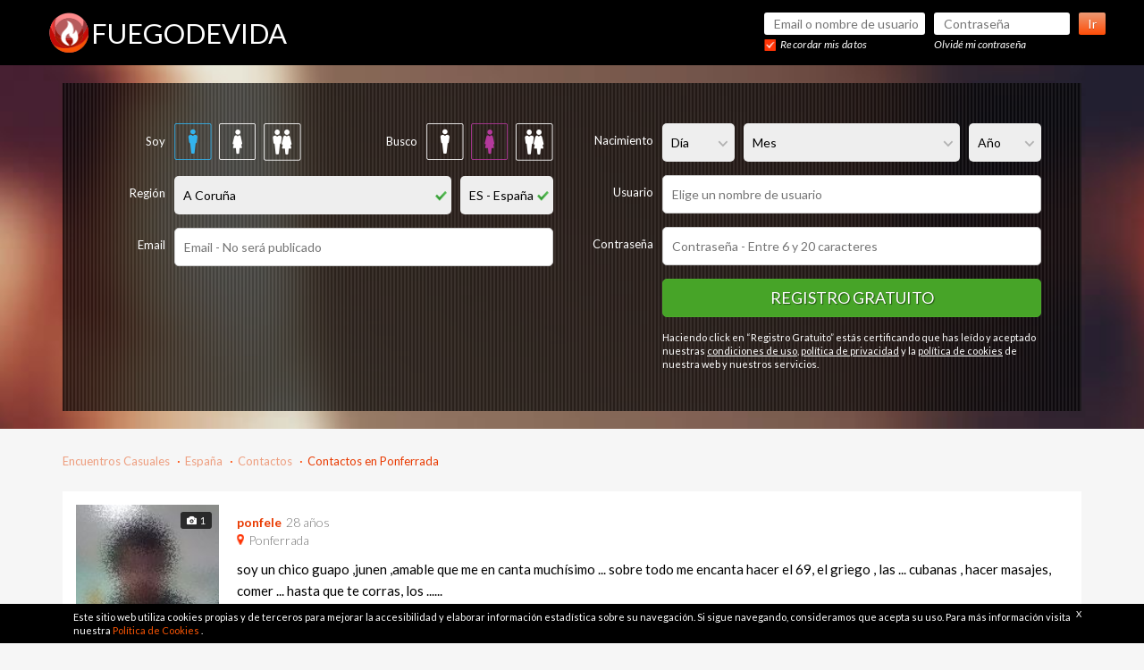

--- FILE ---
content_type: text/html; charset=UTF-8
request_url: https://www.fuegodevida.com/es/contactos/ponferrada
body_size: 59683
content:
<!DOCTYPE html>
<html lang="" class="no-js">

<head>
    
    <script async src="https://www.googletagmanager.com/gtag/js?id=UA-42708525-5"></script>
    <script>
        window.dataLayer = window.dataLayer || [];
        function gtag(){
            dataLayer.push(arguments);
        }
        gtag('js', new Date());

        gtag('config', 'UA-42708525-5');
    </script>

    
    <link rel="preconnect" href="https://cdn-01.fuegodevida.com/">
    <link rel="dns-prefetch" href="https://cdn-01.fuegodevida.com/">
    <link rel="preconnect" href="https://cdnjs.cloudflare.com/">
    <link rel="dns-prefetch" href="https://cdnjs.cloudflare.com/">
    <link rel="preconnect" href="https://maxcdn.bootstrapcdn.com">
    <link rel="dns-prefetch" href="https://maxcdn.bootstrapcdn.com">
    <link rel="preconnect" href="https://fonts.gstatic.com">
    <link rel="dns-prefetch" href="https://fonts.gstatic.com">
    <link rel="preconnect" href="https://fonts.googleapis.com">
    <link rel="dns-prefetch" href="https://fonts.googleapis.com">
    <link rel="preconnect" href="https://www.google.com">
    <link rel="dns-prefetch" href="https://www.google.com">

    <script src="https://www.google.com/recaptcha/enterprise.js?render=6LfPXKEpAAAAAJUqf0OfNHEbtPrYmOnzg2EYLpLw"></script>

        <meta charset="utf-8">
                    <meta name="viewport" content="width=device-width, initial-scale=1">
        
        <title>Contactos en Ponferrada - FuegodeVida</title>
        <meta name="description"
            content="Contactos en Ponferrada. Entra ya para disfrutar de la mejor compañía en Ponferrada. Encontrarás todo tipo de relaciones en tan solo un clic." />
        <meta name="author" content="Fuego de Vida" />
                    <meta name="robots" content="index, follow" />    
                
        <link rel="shortcut icon" href="/favicon.ico" />
<link rel="apple-touch-icon" href="/img/v4/icons/apple-touch-icon-57x57.png" />
<link rel="apple-touch-icon" sizes="60x60" href="/img/v4/icons/apple-touch-icon-60x60.png" />
<link rel="apple-touch-icon" sizes="76x76" href="/img/v4/icons/apple-touch-icon-76x76.png" />
<link rel="apple-touch-icon" sizes="120x120" href="/img/v4/icons/apple-touch-icon-120x120.png" />
<link rel="apple-touch-icon" sizes="144x144" href="/img/v4/icons/apple-touch-icon-144x144.png" />
<link rel="apple-touch-icon" sizes="152x152" href="/img/v4/icons/apple-touch-icon-152x152.png" />
<link rel="apple-touch-icon" sizes="180x180" href="/img/v4/icons/apple-touch-icon-180x180.png" />
<link rel="icon" type="image/png" href="/img/v4/icons/android-chrome-48x48.png" sizes="48x48">
<link rel="icon" type="image/png" href="/img/v4/icons/android-chrome-72x72.png" sizes="72x72">
<link rel="icon" type="image/png" href="/img/v4/icons/android-chrome-96x96.png" sizes="96x96">
<link rel="icon" type="image/png" href="/img/v4/icons/android-chrome-144x144.png" sizes="144x144">
<link rel="icon" type="image/png" href="/img/v4/icons/android-chrome-192x192.png" sizes="192x192">                <meta property="og:site_name" content="fuegodevida.com" />
<meta property="og:type" content="website" />
<meta property="og:url" content="fuegodevida.com" />
<meta property="og:title" content="Contactos en Ponferrada - FuegodeVida" />
<meta property="og:description" content="Contactos en Ponferrada. Entra ya para disfrutar de la mejor compañía en Ponferrada. Encontrarás todo tipo de relaciones en tan solo un clic." />        

        
        
        
            <link rel="stylesheet" href="/styles/v4/bootstrap-3.3.5/css/bootstrap.min.css">

                            <link href='https://fonts.googleapis.com/css?family=Lato:300,400,300italic,400italic,700,900' rel='stylesheet'
                    type='text/css'>
                <link href='https://fonts.googleapis.com/css?family=Muli' rel='stylesheet' type='text/css'>
            
        
                <link rel="stylesheet" href="/styles/v4/anon/anon-1664782922.css">
    

        

<style type="text/css">

	.cookies {
		position: fixed;
		bottom: 0;
		width: 100%;
		background-color: black;
		padding: 5px;
		font-size: 0.7em;
		color: white;
		z-index: 99999999;
		left: 0;
	}


	.cookies .button {
		max-width: 100%;
		display: block;
		margin: 0 auto;
		color: #FFF;
		font-size: 1.57em;
		background-color: #fb5504;
		border: none;
		padding: 8px 0;
		height: auto;
		margin-top: 30px;
		cursor: pointer;
		float: right;
		-webkit-border-radius: 2px;
		-moz-border-radius: 2px;
		border-radius: 2px;
		text-align: center;
		font-weight: normal;
		width: 100%;
		margin-top: 3px;
	}

	.cookies .button:hover {
		background: #ff7c00;
	}

	.cookies p {
		margin: 2px;
		font-size: 11px;
		float: left;
	}

	@media screen and (min-width: 768px) {

		.cookies p {
			font-size: 11px;
		}
	
	}
	
	.cookies a {
		color: #fb5504;
	}


</style>


        
    

    
        <script type="text/javascript">
    window.dataLayer = window.dataLayer || [];
    var json = {
        'userID':           '',
        'site_user_id':     '',
        'gender':           '',
        'country':          'es',
        'type':             '',
        'allow-flags':      '',
        'profile images':   '',
        'age':              '00',
        'isPremium':        false,
        'firstLogin':       false,
        'register_segment': ''
    };
    var myVal = '{"siteID":"1","webmasterID":"1","subWebmasterID":"","deviceType":"4","country":"es","landing":"summary-seo","banner":"","extra":""}';
    const res = JSON.parse(myVal);
    for (var k in res) {
        json['wmt_' + k] = res[k];
    }
    dataLayer.push(json);
</script>


    <script type="text/javascript">
        (function(w, d, s, l, i) {
            w[l] = w[l] || [];
            w[l].push({
                'gtm.start': new Date().getTime(),
                event: 'gtm.js'
            });
            var f = d.getElementsByTagName(s)[0],
                j = d.createElement(s),
                dl = l != 'dataLayer' ? '&l=' + l : '';
            j.async = true;
            j.src =
                'https://www.googletagmanager.com/gtm.js?id=' + i + dl;
            f.parentNode.insertBefore(j, f);
        })(window, document, 'script', 'dataLayer', 'GTM-M9MLMVJ');
    </script>

    <script>   
                    function scriptLoader(url) {
        function urlCallback() {
            Sentry.init({
                dsn: "https://1dab64f1083f4440a2f54c3b69c95b6f@o1064739.ingest.sentry.io/6055790",
                tracesSampleRate: 0.001,
                sampleRate: 0.01,
                environment: 'prod',
                initialScope: {
                    user: {
                        id: '',
                        country: 'es',
                        gender: '',
                        isPremium: false,
                        type: '',
                        wmt_deviceType: '4'
                    }
                }
            });
        }

        var s = document.createElement('script');
        s.setAttribute('src', url);
        s.onload = urlCallback;
        document.head.appendChild(s);
    };
    scriptLoader("https://browser.sentry-cdn.com/7.52.1/bundle.min.js");
</script>
            <script type="text/javascript">
            (function(i, s, o, g, r, a, m) {
                i['GoogleAnalyticsObject'] = r;
                i[r] = i[r] || function() {
                    (i[r].q = i[r].q || []).push(arguments)
                }, i[r].l = 1 * new Date();
                a = s.createElement(o),
                    m = s.getElementsByTagName(o)[0];
                a.async = 1;
                a.src = g;
                m.parentNode.insertBefore(a, m)
            })(window, document, 'script', 'https://www.google-analytics.com/analytics.js', 'ga');

            // Creates an adblock detection plugin.
            ga('provide', 'adblockTracker', function(tracker, opts) {
                var ad = document.createElement('ins');
                ad.className = 'AdSense';
                ad.style.display = 'block';
                ad.style.position = 'absolute';
                ad.style.top = '-1px';
                ad.style.height = '1px';
                document.body.appendChild(ad);
                tracker.set('dimension' + opts.dimensionIndex, !ad.clientHeight);
                document.body.removeChild(ad);
            });

            ga('create', 'UA-42708525-2', 'auto');
            ga('require', 'adblockTracker', { dimensionIndex: 1 });
            ga('send', 'pageview');
        </script>
        

            <link rel="stylesheet" href="/styles/v4/file-style.min.css?t=202601261609">
        
    <style>.grecaptcha-badge { display: none; }</style>

    <style>.flex-center {
  display: flex;
  align-items: center;
  justify-content: center;
}

.w-full{width:100%;}

.disclaimer-text {
  padding: 10px 0 0 0;
  font-size: 10px;
  color: #bbb;
  position: relative;
}
.disclaimer-text-2 {
  font-size: 10px;
  color: #bbb;
  position: relative;
}

.sCheck {
  display: inline-block;
  height: 20px;
  width: 15px;
  background: url(/img/v4/sprites/icons-retina-20180516152341.png) -505px 0px / 6061px 61px no-repeat;
}

.online-icon {
  display: inline-block;
  height: 15px;
  width: 15px;
  background: url(/img/v4/sprites/online-icon.svg);
}

.credits-icon {
  display: inline-block;
  height: 15px;
  width: 15px;
  background: url(/img/v4/sprites/ok-coin.svg) !important;
}</style>
    
        <style></style>
    

    <script>
          var appSettings = {"captchaKey":"6LfPXKEpAAAAAJUqf0OfNHEbtPrYmOnzg2EYLpLw"}  
    </script>

    <script>var countries = {"0":"seleccionar","ar":"Argentina","bo":"Bolivia","br":"Brazil","cl":"Chile","co":"Colombia","cr":"Costa Rica","cu":"Cuba","do":"Dominican Republic","ec":"Ecuador","es":"Espa\u00f1a","gt":"Guatemala","hn":"Honduras","mx":"Mexico","ni":"Nicaragua","pa":"Panama","pe":"Peru","py":"Paraguay","sv":"El Salvador","us":"United States","uy":"Uruguay","ve":"Venezuela"};
var regions = {"ar":{"0":"seleccionar","01":"Buenos Aires","02":"Catamarca","03":"Chaco","04":"Chubut","05":"Cordoba","06":"Corrientes","07":"Distrito Federal","08":"Entre Rios","09":"Formosa","10":"Jujuy","11":"La Pampa","12":"La Rioja","13":"Mendoza","14":"Misiones","15":"Neuquen","16":"Rio Negro","17":"Salta","18":"San Juan","19":"San Luis","20":"Santa Cruz","21":"Santa Fe","22":"Santiago del Estero","23":"Tierra del Fuego","24":"Tucuman"},"bo":{"0":"seleccionar","01":"Chuquisaca","02":"Cochabamba","03":"El Beni","04":"La Paz","05":"Oruro","06":"Pando","07":"Potosi","08":"Santa Cruz","09":"Tarija"},"br":{"0":"seleccionar","01":"Acre","02":"Alagoas","03":"Amapa","04":"Amazonas","05":"Bahia","06":"Ceara","07":"Distrito Federal","08":"Espirito Santo","29":"Goias","13":"Maranhao","14":"Mato Grosso","11":"Mato Grosso do Sul","15":"Minas Gerais","16":"Para","17":"Paraiba","18":"Parana","30":"Pernambuco","20":"Piaui","21":"Rio de Janeiro","22":"Rio Grande do Norte","23":"Rio Grande do Sul","24":"Rondonia","25":"Roraima","26":"Santa Catarina","27":"Sao Paulo","28":"Sergipe","31":"Tocantins"},"cl":{"0":"seleccionar","02":"Aisen del General Carlos Ibanez del Campo","03":"Antofagasta","04":"Araucania","16":"Arica y Parinacota","05":"Atacama","06":"Bio-Bio","07":"Coquimbo","08":"Libertador General Bernardo O'Higgins","14":"Los Lagos","09":"Los Lagos","17":"Los Rios","10":"Magallanes y de la Antartica Chilena","11":"Maule","12":"Region Metropolitana","13":"Tarapaca","15":"Tarapaca","01":"Valparaiso"},"co":{"0":"seleccionar","01":"Amazonas","02":"Antioquia","03":"Arauca","04":"Atlantico","35":"Bolivar","05":"Bolivar Department","36":"Boyaca","06":"Boyaca Department","37":"Caldas","07":"Caldas Department","08":"Caqueta","32":"Casanare","09":"Cauca","10":"Cesar","11":"Choco","12":"Cordoba","33":"Cundinamarca","34":"Distrito Especial","15":"Guainia","14":"Guaviare","16":"Huila","17":"La Guajira","38":"Magdalena","18":"Magdalena Department","19":"Meta","20":"Narino","21":"Norte de Santander","22":"Putumayo","23":"Quindio","24":"Risaralda","25":"San Andres y Providencia","26":"Santander","27":"Sucre","28":"Tolima","29":"Valle del Cauca","30":"Vaupes","31":"Vichada"},"cr":{"0":"seleccionar","01":"Alajuela","02":"Cartago","03":"Guanacaste","04":"Heredia","06":"Limon","07":"Puntarenas","08":"San Jose"},"cu":{"0":"seleccionar","05":"Camaguey","07":"Ciego de Avila","08":"Cienfuegos","02":"Ciudad de la Habana","09":"Granma","10":"Guantanamo","12":"Holguin","04":"Isla de la Juventud","11":"La Habana","13":"Las Tunas","03":"Matanzas","01":"Pinar del Rio","14":"Sancti Spiritus","15":"Santiago de Cuba","16":"Villa Clara"},"do":{"0":"seleccionar","01":"Azua","02":"Baoruco","03":"Barahona","04":"Dajabon","05":"Distrito Nacional","34":"Distrito Nacional","06":"Duarte","28":"El Seibo","11":"Elias Pina","08":"Espaillat","29":"Hato Mayor","09":"Independencia","10":"La Altagracia","12":"La Romana","30":"La Vega","14":"Maria Trinidad Sanchez","31":"Monsenor Nouel","15":"Monte Cristi","32":"Monte Plata","16":"Pedernales","35":"Peravia","17":"Peravia","18":"Puerto Plata","19":"Salcedo","20":"Samana","33":"San Cristobal","36":"San Jose de Ocoa","23":"San Juan","24":"San Pedro De Macoris","21":"Sanchez Ramirez","25":"Santiago","26":"Santiago Rodriguez","37":"Santo Domingo","27":"Valverde"},"ec":{"0":"seleccionar","02":"Azuay","03":"Bolivar","04":"Canar","05":"Carchi","06":"Chimborazo","07":"Cotopaxi","08":"El Oro","09":"Esmeraldas","01":"Galapagos","10":"Guayas","11":"Imbabura","12":"Loja","13":"Los Rios","14":"Manabi","15":"Morona-Santiago","23":"Napo","24":"Orellana","17":"Pastaza","18":"Pichincha","22":"Sucumbios","19":"Tungurahua","20":"Zamora-Chinchipe"},"es":{"0":"seleccionar","51":"Andaluc\u00eda","52":"Arag\u00f3n","34":"Asturias","53":"Canarias","39":"Cantabria","54":"Castilla la Mancha","55":"Castilla y Le\u00f3n","56":"Catalu\u00f1a","18":"Ceuta","60":"Comunidad Valenciana","57":"Extremadura","58":"Galicia","07":"Islas Baleares","27":"La Rioja","29":"Madrid","19":"Melilla","31":"Murcia","32":"Navarra","59":"Pa\u00eds Vasco"},"gt":{"0":"seleccionar","01":"Alta Verapaz","02":"Baja Verapaz","03":"Chimaltenango","04":"Chiquimula","05":"El Progreso","06":"Escuintla","07":"Guatemala","08":"Huehuetenango","09":"Izabal","10":"Jalapa","11":"Jutiapa","12":"Peten","13":"Quetzaltenango","14":"Quiche","15":"Retalhuleu","16":"Sacatepequez","17":"San Marcos","18":"Santa Rosa","19":"Solola","20":"Suchitepequez","21":"Totonicapan","22":"Zacapa"},"hn":{"0":"seleccionar","01":"Atlantida","02":"Choluteca","03":"Colon","04":"Comayagua","05":"Copan","06":"Cortes","07":"El Paraiso","08":"Francisco Morazan","09":"Gracias a Dios","10":"Intibuca","11":"Islas de la Bahia","12":"La Paz","13":"Lempira","14":"Ocotepeque","15":"Olancho","16":"Santa Barbara","17":"Valle","18":"Yoro"},"mx":{"0":"seleccionar","01":"Aguascalientes","02":"Baja California","03":"Baja California Sur","04":"Campeche","05":"Chiapas","06":"Chihuahua","07":"Coahuila de Zaragoza","08":"Colima","09":"Distrito Federal","10":"Durango","11":"Guanajuato","12":"Guerrero","13":"Hidalgo","14":"Jalisco","15":"Mexico","16":"Michoacan de Ocampo","17":"Morelos","18":"Nayarit","19":"Nuevo Leon","20":"Oaxaca","21":"Puebla","22":"Queretaro de Arteaga","23":"Quintana Roo","24":"San Luis Potosi","25":"Sinaloa","26":"Sonora","27":"Tabasco","28":"Tamaulipas","29":"Tlaxcala","30":"Veracruz-Llave","31":"Yucatan","32":"Zacatecas"},"ni":{"0":"seleccionar","17":"Autonoma Atlantico Norte","01":"Boaco","02":"Carazo","03":"Chinandega","04":"Chontales","05":"Esteli","06":"Granada","07":"Jinotega","08":"Leon","09":"Madriz","10":"Managua","11":"Masaya","12":"Matagalpa","13":"Nueva Segovia","18":"Region Autonoma Atlantico Sur","14":"Rio San Juan","15":"Rivas","16":"Zelaya"},"pa":{"0":"seleccionar","01":"Bocas del Toro","02":"Chiriqui","03":"Cocle","04":"Colon","05":"Darien","06":"Herrera","07":"Los Santos","08":"Panama","09":"San Blas","10":"Veraguas"},"pe":{"0":"seleccionar","01":"Amazonas","02":"Ancash","03":"Apurimac","04":"Arequipa","05":"Ayacucho","06":"Cajamarca","07":"Callao","08":"Cusco","09":"Huancavelica","10":"Huanuco","11":"Ica","12":"Junin","13":"La Libertad","14":"Lambayeque","15":"Lima","16":"Loreto","17":"Madre de Dios","18":"Moquegua","19":"Pasco","20":"Piura","21":"Puno","22":"San Martin","23":"Tacna","24":"Tumbes","25":"Ucayali"},"py":{"0":"seleccionar","23":"Alto Paraguay","01":"Alto Parana","02":"Amambay","03":"Boqueron","04":"Caaguazu","05":"Caazapa","19":"Canindeyu","06":"Central","20":"Chaco","07":"Concepcion","08":"Cordillera","10":"Guaira","11":"Itapua","12":"Misiones","13":"Neembucu","21":"Nueva Asuncion","15":"Paraguari","16":"Presidente Hayes","17":"San Pedro"},"sv":{"0":"seleccionar","01":"Ahuachapan","02":"Cabanas","03":"Chalatenango","04":"Cuscatlan","05":"La Libertad","06":"La Paz","07":"La Union","08":"Morazan","09":"San Miguel","10":"San Salvador","12":"San Vicente","11":"Santa Ana","13":"Sonsonate","14":"Usulutan"},"us":{"0":"seleccionar","AL":"Alabama","AK":"Alaska","AZ":"Arizona","AR":"Arkansas","CA":"California","CO":"Colorado","CT":"Connecticut","DE":"Delaware","DC":"District of Columbia","FL":"Florida","GA":"Georgia","HI":"Hawaii","ID":"Idaho","IL":"Illinois","IN":"Indiana","IA":"Iowa","KS":"Kansas","KY":"Kentucky","LA":"Louisiana","ME":"Maine","MD":"Maryland","MA":"Massachusetts","MI":"Michigan","MN":"Minnesota","MS":"Mississippi","MO":"Missouri","MT":"Montana","NE":"Nebraska","NV":"Nevada","NH":"New Hampshire","NJ":"New Jersey","NM":"New Mexico","NY":"New York","NC":"North Carolina","ND":"North Dakota","OH":"Ohio","OK":"Oklahoma","OR":"Oregon","PA":"Pennsylvania","RI":"Rhode Island","SC":"South Carolina","SD":"South Dakota","TN":"Tennessee","TX":"Texas","UT":"Utah","VT":"Vermont","VA":"Virginia","WA":"Washington","WV":"West Virginia","WI":"Wisconsin","WY":"Wyoming"},"uy":{"0":"seleccionar","01":"Artigas","02":"Canelones","03":"Cerro Largo","04":"Colonia","05":"Durazno","06":"Flores","07":"Florida","08":"Lavalleja","09":"Maldonado","10":"Montevideo","11":"Paysandu","12":"Rio Negro","13":"Rivera","14":"Rocha","15":"Salto","16":"San Jose","17":"Soriano","18":"Tacuarembo","19":"Treinta y Tres"},"ve":{"0":"seleccionar","01":"Amazonas","02":"Anzoategui","03":"Apure","04":"Aragua","05":"Barinas","06":"Bolivar","07":"Carabobo","08":"Cojedes","09":"Delta Amacuro","24":"Dependencias Federales","25":"Distrito Federal","11":"Falcon","12":"Guarico","13":"Lara","14":"Merida","15":"Miranda","16":"Monagas","17":"Nueva Esparta","18":"Portuguesa","19":"Sucre","20":"Tachira","21":"Trujillo","26":"Vargas","22":"Yaracuy","23":"Zulia"}};
var provinces = {"es":{"0":"seleccionar","15":"A Coru\u00f1a","01":"\u00c1lava","02":"Albacete","03":"Alicante","04":"Almer\u00eda","33":"Asturias","05":"\u00c1vila","06":"Badajoz","08":"Barcelona","09":"Burgos","10":"C\u00e1ceres","11":"C\u00e1diz","39":"Cantabria","12":"Castell\u00f3n","51":"Ceuta","13":"Ciudad Real","14":"C\u00f3rdoba","16":"Cuenca","17":"Girona","18":"Granada","19":"Guadalajara","20":"Guip\u00fazcoa","21":"Huelva","22":"Huesca","07":"Islas Baleares","23":"Ja\u00e9n","26":"La Rioja","35":"Las Palmas","24":"Le\u00f3n","25":"Lleida","27":"Lugo","28":"Madrid","29":"M\u00e1laga","52":"Melilla","30":"Murcia","31":"Navarra","32":"Ourense","34":"Palencia","36":"Pontevedra","37":"Salamanca","38":"Santa Cruz de Tenerife","40":"Segovia","41":"Sevilla","42":"Soria","43":"Tarragona","44":"Teruel","45":"Toledo","46":"Valencia","47":"Valladolid","48":"Vizcaya","49":"Zamora","50":"Zaragoza"}};</script>   
    <script>
        function handleError(err) {
            if (typeof Sentry !== 'undefined') {
                Sentry.captureException(err);
            } else {
                console.error("Sentry no está definido, no se pudo enviar el error:", err);
            }
        }
    </script>   
</head>

<body itemscope itemtype="http://schema.org/WebPage" id="mainbody"
    class="summary_seo-page  ">
    
            <noscript>
            <iframe src="https://www.googletagmanager.com/ns.html?id=GTM-M9MLMVJ" height="0" width="0"
                style="display:none;visibility:hidden"></iframe>
        </noscript>
    
    
    <style>
        .header .container .logo_container a .text .s {
            display: none !important;
        }
        .header .container .logo_container a .text .t {
            margin-top: 0px !important;
        }
        @media screen and (min-width: 767px) {
            .header .container .logo_container a .text {
                height: 45px;
            }
            .header .container .logo_container a .text .t {
                margin-top: 8px !important;
            }
        }

        .biggest-field {
            margin-left: 72px !important;
        }
    </style>

    <div id="wrapper">

        <div id="sidebar-wrapper">
    <ul class="sidebar-nav">
                            <li class=" step1" >
                <a href="https://www.fuegodevida.com/articulos" class="NEWS">
                    <span>Noticias</span>
                </a>
            </li>    
            </ul>
</div>

        <div id="page-content-wrapper">
            <div class="oscuridad"></div>
            
                <div class="row header  ">
                    <div class="container">
                        <div class="ico-sidebar pull-left hidden-sm hidden-md  hidden-lg" id="menu-toggle">
                            <span class="hamburger"></span>
                        </div>

                        <div class="logo_container">
                            <style>
                                .header .container .logo_container a .text:before {
                                    display: none;
                                }
                                .header .container .logo_container a .text {
                                    padding-left: 0px;
                                    margin-left: 0px;
                                    text-align: left;;
                                }
                            </style>
                            <a href="/" >
                                <img loading="lazy" src="/img/v4/logo.png" alt="FUEGODEVIDA" width="45" height="45">
                                <span style="display: none;" itemprop="name">Contactos en Ponferrada - FuegodeVida</span>
                                <span class="text">
                                                                        <div class="t">FuegodeVida</div>
                                                                    </span>
                            </a>
                        </div>

                        <div class="ico-user pull-right hidden-sm hidden-md hidden-lg">
                            <a href="https://www.fuegodevida.com/login">
                                <span class="user_head"></span>
                            </a>
                        </div>

                        <div class="login_form">
                            <form id="login_form_header" method="post" action="https://www.fuegodevida.com/login" >
                                <div class="inputs">
                                    <input type="text" placeholder="Email o nombre de usuario" style="width:180px" name="user" id="user" type="text" tabindex="1" >
                                    <input type="password" placeholder="Contraseña" name="passwd" id="pass" type="password" tabindex="2" >
                                    <button type="submit" name="login" id="entrar" value="1">Ir</button>
                                </div>
                                <input type="hidden" id="utcoffset" name="utcoffset" value="" />
                                <div class="options">
                                    <input type="checkbox" name="remember" value="1" id="remember" checked=true>
                                    <label for="remember">Recordar mis datos</label>
                                    <a class="forgot biggest-field white" href="https://www.fuegodevida.com/recordar-contrasena" rel="nofollow">Olvidé mi contraseña</a>
                                </div>
                            </form>
                        </div>
                    </div>

                    <div class="col-xs-12 hidden-sm hidden-md hidden-lg button_register_xs">
                        <a href="#" title="¡Regístrate gratis ya!" class="registerfree removehref-no" data-toggle="modal" data-target="#modalRegisterOrange">
                            <div >
                                                                    Únete, es anónimo y gratuito
                                                            </div>
                        </a>
                    </div>
                </div>
            

            
    <div class="c-summary__top-bar  js__top-bar"><button class="c-button brand-btn-primary  c-button-green c-summary__top-bar-button" data-toggle="modal" data-target="#modalRegisterSEO">Regístrate gratis</button></div>

            <div class="body">
                

                
                    

    <div class="c-summary-header">
    
    <div class="container">

        <div class="c-summary-header__content">
            <form id="formRegister" class="c-summary-form  c-summary-form--register  u-hidden@desktop--down  genV" action="https://www.fuegodevida.com/registro" method="post">
                <input type="hidden" name="salt" value="">
                <input type="hidden" name="conditions" value="1" />
                <input type="hidden" name="formID" value="5" />
                <input type="hidden" name="page" value="" />
                <input type="hidden" id="personIDModal" name="person" value="0" />



                <div class="c-summary-form__column">

                    <div class="c-summary-form__group  c-summary-form__group--genderLooking">               



                        <div class="c-summary-form__group">
                            <label class="c-summary-form__label" for="gender">Soy</label>
                            <div class="c-form__gender-content">
                                <input type="radio"
                                    class="c-summary-form__gender-radio" 
                                    name="gender" 
                                    id="r_gender_1" 
                                    value="1" 
                                    checked="checked">
                                <label for="r_gender_1"><span class="icon icon-hombre"></span></label><input type="radio"
                                    class="c-summary-form__gender-radio" 
                                    name="gender" 
                                    id="r_gender_2" 
                                    value="2">
                                <label for="r_gender_2"><span class="icon icon-mujer"></span></label><input type="radio"
                                    class="c-summary-form__gender-radio" 
                                    name="gender" 
                                    id="r_gender_3" 
                                    value="3">
                                <label for="r_gender_3"><span class="icon icon-pareja"></span></label>                                
                            </div>
                        </div>

                        <div class="c-summary-form__group">
                            <label class="c-summary-form__label" for="lookingFor">Busco</label>
                            <div class="c-form__gender-content">
                                <input type="radio"
                                    class="c-summary-form__gender-radio" 
                                    name="lookingFor" 
                                    id="r_lookingFor_1" 
                                    value="1">
                                <label for="r_lookingFor_1"><span class="icon icon-hombre"></span></label><input type="radio"
                                    class="c-summary-form__gender-radio" 
                                    name="lookingFor" 
                                    id="r_lookingFor_2" 
                                    value="2" 
                                    checked="checked">
                                <label for="r_lookingFor_2"><span class="icon icon-mujer"></span></label><input type="radio"
                                    class="c-summary-form__gender-radio" 
                                    name="lookingFor" 
                                    id="r_lookingFor_3" 
                                    value="3">
                                <label for="r_lookingFor_3"><span class="icon icon-pareja"></span></label>
                            </div>
                        </div>

                    </div>
                    <div class="c-summary-form__group">               


                        <label class="c-summary-form__label">Región</label>


                        <div class="c-summary-form__select-group">
                                                            <select id="provinceregion" name="province" class="o-form__select  c-summary-form__select  c-summary-form__select--region  ok">
                                    <option value="15">A Coruña</option>
<option value="01">Álava</option>
<option value="02">Albacete</option>
<option value="03">Alicante</option>
<option value="04">Almería</option>
<option value="33">Asturias</option>
<option value="05">Ávila</option>
<option value="06">Badajoz</option>
<option value="08">Barcelona</option>
<option value="09">Burgos</option>
<option value="10">Cáceres</option>
<option value="11">Cádiz</option>
<option value="39">Cantabria</option>
<option value="12">Castellón</option>
<option value="51">Ceuta</option>
<option value="13">Ciudad Real</option>
<option value="14">Córdoba</option>
<option value="16">Cuenca</option>
<option value="17">Girona</option>
<option value="18">Granada</option>
<option value="19">Guadalajara</option>
<option value="20">Guipúzcoa</option>
<option value="21">Huelva</option>
<option value="22">Huesca</option>
<option value="07">Islas Baleares</option>
<option value="23">Jaén</option>
<option value="26">La Rioja</option>
<option value="35">Las Palmas</option>
<option value="24">León</option>
<option value="25">Lleida</option>
<option value="27">Lugo</option>
<option value="28">Madrid</option>
<option value="29">Málaga</option>
<option value="52">Melilla</option>
<option value="30">Murcia</option>
<option value="31">Navarra</option>
<option value="32">Ourense</option>
<option value="34">Palencia</option>
<option value="36">Pontevedra</option>
<option value="37">Salamanca</option>
<option value="38">Santa Cruz de Tenerife</option>
<option value="40">Segovia</option>
<option value="41">Sevilla</option>
<option value="42">Soria</option>
<option value="43">Tarragona</option>
<option value="44">Teruel</option>
<option value="45">Toledo</option>
<option value="46">Valencia</option>
<option value="47">Valladolid</option>
<option value="48">Vizcaya</option>
<option value="49">Zamora</option>
<option value="50">Zaragoza</option>

                                </select>
                            
                            <select name="country" class="o-form__select  c-summary-form__select  c-summary-form__select--country  country ok">
                                <option value="0">0 - seleccionar</option>
<option value="ar">AR - Argentina</option>
<option value="bo">BO - Bolivia</option>
<option value="br">BR - Brazil</option>
<option value="cl">CL - Chile</option>
<option value="co">CO - Colombia</option>
<option value="cr">CR - Costa Rica</option>
<option value="cu">CU - Cuba</option>
<option value="do">DO - Dominican Republic</option>
<option value="ec">EC - Ecuador</option>
<option value="es" selected="selected">ES - España</option>
<option value="gt">GT - Guatemala</option>
<option value="hn">HN - Honduras</option>
<option value="mx">MX - Mexico</option>
<option value="ni">NI - Nicaragua</option>
<option value="pa">PA - Panama</option>
<option value="pe">PE - Peru</option>
<option value="py">PY - Paraguay</option>
<option value="sv">SV - El Salvador</option>
<option value="us">US - United States</option>
<option value="uy">UY - Uruguay</option>
<option value="ve">VE - Venezuela</option>

                            </select>
                        </div>

                    </div>

                    <div class="c-summary-form__group">               
                        <label class="c-summary-form__label">Email</label>
                        <input  
                            name="email" 
                            title="Email" 
                            placeholder="Email - No será publicado" 
                            type="email" 
                            autocorrect="off" 
                            autocapitalize="none" 
                            class="c-input  c-summary-form__input  " 
                            value="">
                    </div>
                    
                </div>
                
                <div class="c-summary-form__column">

                    <div class="c-summary-form__group">               
                        <label class="c-summary-form__label">Nacimiento</label>
                        <div class="c-summary-form__select-group">

                                                                                    
                            <select name="birthDateDay"                                 onchange="changeMe(this)" 
                                class="o-form__select  c-summary-form__select  c-summary-form__select--day  hint bdd"
                            >
<option value="">Día</option>
<option value="1">01</option>
<option value="2">02</option>
<option value="3">03</option>
<option value="4">04</option>
<option value="5">05</option>
<option value="6">06</option>
<option value="7">07</option>
<option value="8">08</option>
<option value="9">09</option>
<option value="10">10</option>
<option value="11">11</option>
<option value="12">12</option>
<option value="13">13</option>
<option value="14">14</option>
<option value="15">15</option>
<option value="16">16</option>
<option value="17">17</option>
<option value="18">18</option>
<option value="19">19</option>
<option value="20">20</option>
<option value="21">21</option>
<option value="22">22</option>
<option value="23">23</option>
<option value="24">24</option>
<option value="25">25</option>
<option value="26">26</option>
<option value="27">27</option>
<option value="28">28</option>
<option value="29">29</option>
<option value="30">30</option>
<option value="31">31</option>
</select>
<select name="birthDateMonth"                                 onchange="changeMe(this)" 
                                class="o-form__select  c-summary-form__select  c-summary-form__select--month  hint bdm"
                            >
<option value="">Mes</option>
<option value="01">enero</option>
<option value="02">febrero</option>
<option value="03">marzo</option>
<option value="04">abril</option>
<option value="05">mayo</option>
<option value="06">junio</option>
<option value="07">julio</option>
<option value="08">agosto</option>
<option value="09">septiembre</option>
<option value="10">octubre</option>
<option value="11">noviembre</option>
<option value="12">diciembre</option>
</select>
<select name="birthDateYear"                                 onchange="changeMe(this)" 
                                class="o-form__select  c-summary-form__select  c-summary-form__select--year  hint bdy"
                            >
<option value="">Año</option>
<option value="2008">2008</option>
<option value="2007">2007</option>
<option value="2006">2006</option>
<option value="2005">2005</option>
<option value="2004">2004</option>
<option value="2003">2003</option>
<option value="2002">2002</option>
<option value="2001">2001</option>
<option value="2000">2000</option>
<option value="1999">1999</option>
<option value="1998">1998</option>
<option value="1997">1997</option>
<option value="1996">1996</option>
<option value="1995">1995</option>
<option value="1994">1994</option>
<option value="1993">1993</option>
<option value="1992">1992</option>
<option value="1991">1991</option>
<option value="1990">1990</option>
<option value="1989">1989</option>
<option value="1988">1988</option>
<option value="1987">1987</option>
<option value="1986">1986</option>
<option value="1985">1985</option>
<option value="1984">1984</option>
<option value="1983">1983</option>
<option value="1982">1982</option>
<option value="1981">1981</option>
<option value="1980">1980</option>
<option value="1979">1979</option>
<option value="1978">1978</option>
<option value="1977">1977</option>
<option value="1976">1976</option>
<option value="1975">1975</option>
<option value="1974">1974</option>
<option value="1973">1973</option>
<option value="1972">1972</option>
<option value="1971">1971</option>
<option value="1970">1970</option>
<option value="1969">1969</option>
<option value="1968">1968</option>
<option value="1967">1967</option>
<option value="1966">1966</option>
<option value="1965">1965</option>
<option value="1964">1964</option>
<option value="1963">1963</option>
<option value="1962">1962</option>
<option value="1961">1961</option>
<option value="1960">1960</option>
<option value="1959">1959</option>
<option value="1958">1958</option>
<option value="1957">1957</option>
<option value="1956">1956</option>
<option value="1955">1955</option>
<option value="1954">1954</option>
<option value="1953">1953</option>
<option value="1952">1952</option>
<option value="1951">1951</option>
<option value="1950">1950</option>
<option value="1949">1949</option>
<option value="1948">1948</option>
<option value="1947">1947</option>
<option value="1946">1946</option>
</select>
                        </div>
                    </div>

                    <div class="c-summary-form__group">
                        <label class="c-summary-form__label">Usuario</label>
                        <input  
                            name="userLogin" 
                            autocorrect="off" 
                            autocapitalize="none" 
                            title="Usuario" 
                            placeholder="Elige un nombre de usuario"  
                            type="text" 
                            class="c-input  c-summary-form__input  " 
                            value="" 
                            maxlength="20" />
                    </div>

                    <div class="c-summary-form__group">
                        <label class="c-summary-form__label">Contraseña</label>
                        <input  
                            name="password" 
                            autocorrect="off" 
                            autocapitalize="none" 
                            title="Contraseña" 
                            placeholder="Contraseña - Entre 6 y 20 caracteres" 
                            type="text" 
                            class="c-input  c-summary-form__input  " 
                            value="">
                    </div>

                    <div class="c-summary-form__group">
                        <label class="c-summary-form__label"></label>
                        <button type="submit" class="c-button brand-btn-primary c-button-green  c-button--upper  c-summary-form__btn" name="register" value="1">Registro gratuito</button>
                    </div>


                    <div class="c-summary-form__group">
                        <label class="c-summary-form__label"></label>
                        <div class="c-summary-form__cgu" style="text-align: left;">
                                                                                                                Haciendo click en “Registro Gratuito” estás certificando que has leído y aceptado nuestras <a target="_blank" title="Condiciones de uso" href="https://www.fuegodevida.com/condiciones-de-uso-popup" class="popup" rel="nofollow">condiciones de uso</a>, <a target="_blank" title="Política de privacidad" href="https://www.fuegodevida.com/politica-de-privacidad-popup" class="popup" rel="nofollow">política de privacidad</a> y la <a target="_blank" title="Política de cookies" href="https://www.fuegodevida.com/politica-de-cookies-popup" class="popup" rel="nofollow">política de cookies</a> de nuestra web y nuestros servicios.
                        </div>

                    </div>

                </div>
        
            </form>
                 




            <form id="formRegisterSteps" class="c-summary-form  c-summary-form--register  u-hidden@desktop" method="post">
                <div class="c-summary-form__column">

                    <div class="c-summary-form__group  c-summary-form__group--genderLooking">               

                        <div class="c-summary-form__group">
                            <label class="c-summary-form__label" for="gender">Soy</label>
                            <div class="c-form__gender-content">
                                <input type="radio"
                                    class="c-summary-form__gender-radio" 
                                    name="gender" 
                                    id="r_genderStep_1" 
                                    value="1" 
                                    checked="checked">
                                <label for="r_genderStep_1"><span class="icon icon-hombre"></span></label><input type="radio"
                                    class="c-summary-form__gender-radio" 
                                    name="gender" 
                                    id="r_genderStep_2" 
                                    value="2">
                                <label for="r_genderStep_2"><span class="icon icon-mujer"></span></label><input type="radio"
                                    class="c-summary-form__gender-radio" 
                                    name="gender" 
                                    id="r_genderStep_3" 
                                    value="3">
                                <label for="r_genderStep_3"><span class="icon icon-pareja"></span></label>                                
                            </div>
                        </div>

                        <div class="c-summary-form__group">
                            <label class="c-summary-form__label" for="lookingFor">Busco</label>
                            <div class="c-form__gender-content">
                                <input type="radio"
                                    class="c-summary-form__gender-radio" 
                                    name="lookingFor" 
                                    id="r_lookingForStep_1" 
                                    value="1">
                                <label for="r_lookingForStep_1"><span class="icon icon-hombre"></span></label><input type="radio"
                                    class="c-summary-form__gender-radio" 
                                    name="lookingFor" 
                                    id="r_lookingForStep_2" 
                                    value="2" 
                                    checked="checked">
                                <label for="r_lookingForStep_2"><span class="icon icon-mujer"></span></label><input type="radio"
                                    class="c-summary-form__gender-radio" 
                                    name="lookingFor" 
                                    id="r_lookingForStep_3" 
                                    value="3">
                                <label for="r_lookingForStep_3"><span class="icon icon-pareja"></span></label>
                            </div>
                        </div>

                    </div>
                </div>   
                <div class="c-summary-form__column">
                    <div class="c-summary-form__group">               
                        <label class="c-summary-form__label">Email</label>
                        <input  
                            name="email" 
                            title="Email" 
                            placeholder="Email - No será publicado" 
                            type="email" 
                            autocorrect="off" 
                            autocapitalize="none" 
                            class="c-input  c-summary-form__input  " 
                            value=""
                            required>
                    </div>                    
                    <div class="c-summary-form__group">
                        <label class="c-summary-form__label"></label>
                        <button type="button" id="stepFormBtn" class="c-button brand-btn-primary c-button-green  c-button--upper  c-summary-form__btn  popup" data-toggle="modal" data-target="#modalStepRegisterSEO" name="register" value="1">Continuar</button>
                    </div>

                </div>                             

            </form>                                    

        </div>

    </div>

</div>

    <div class="container">

        <span style="display: none;" itemprop="description">Contactos en Ponferrada. Entra ya para disfrutar de la mejor compañía en Ponferrada. Encontrarás todo tipo de relaciones en tan solo un clic.</span>

        <ol class="breadcrumb">
                                                <li><a href="/" itemprop="url"><span>Encuentros Casuales</span></a></li>
                                                                <li><a href="/es/" itemprop="url"><span>España</span></a></li>
                                                                <li><a href="/es/contactos" itemprop="url"><span>Contactos</span></a></li>
                                                                <li style="display: none;"><a href="/es/contactos/ponferrada" itemprop="url"><span>Ponferrada</span></a></li>
                              
            <li><h1 class="c-summary__breadcrumb-h1"><span>Contactos en Ponferrada</span></h1></li>        
        </ol>
          
        <script type="application/ld+json">
            {
            "@context": "http://schema.org",
            "@type": "BreadcrumbList",
            "itemListElement":
                [
                                    {
                    "@type": "ListItem",
                    "position": 1,
                    "item":
                        {
                        "@id": "https://www.fuegodevida.com/",
                        "name": "Encuentros casuales"
                        }
                    },                                    {
                    "@type": "ListItem",
                    "position": 2,
                    "item":
                        {
                        "@id": "https://www.fuegodevida.com/es/",
                        "name": "España"
                        }
                    },                                    {
                    "@type": "ListItem",
                    "position": 3,
                    "item":
                        {
                        "@id": "https://www.fuegodevida.com/es/contactos",
                        "name": "Contactos"
                        }
                    },                                    {
                    "@type": "ListItem",
                    "position": 4,
                    "item":
                        {
                        "@id": "https://www.fuegodevida.com/es/contactos/ponferrada",
                        "name": "ponferrada"
                        }
                    }                  
                ]
            }
        </script>

        

        <div class="row">
            <div class="col-md-12">

    <div class="c-summary  c-summary-users__container">

                    
            <div class="c-summary-users__item">

                
                <div class="c-summary-users__item-image--container">
                    <div data-url="https://www.fuegodevida.com/es/usuarios/ponfele-5489837" class="c-summary-users__item-image  js-click" style="background-image: url('/content/users/5489/5489837/32e80be326_b.jpg'); position: relative;">
                                                    <div class="c-country__profiles-item--photos"><span class="glyphicon glyphicon-camera"></span>&nbsp;&nbsp;1</div>
                                            </div>

                    <div class="c-summary-users__item-info  visible-xs">
                        <div data-url="https://www.fuegodevida.com/es/usuarios/ponfele-5489837" class="c-summary-users__item-info--name   js-click">ponfele</div>
                        <div class="c-summary-users__item-info--age">28 años</div>
                                                    <div class="c-summary-users__item-info--location">Ponferrada</div>
                                            </div>
                </div>

                <div class="c-summary-users__item-info--container" style="width: 100%">

                    <div class="c-summary-users__item-info  hidden-xs">
                        <a href="https://www.fuegodevida.com/es/usuarios/ponfele-5489837" class="c-summary-users__item-info--name">ponfele</a>
                        <div class="c-summary-users__item-info--age">28 años</div>
                                                    <div class="c-summary-users__item-info--location">Ponferrada</div>
                                            </div>

                    <div class="c-summary-users__item-description">
                        soy un chico guapo ,junen ,amable que me en canta muchísimo ...  sobre todo me encanta hacer el 69, el griego , las ... cubanas , hacer masajes,  comer ... hasta que te corras,  los ......
                    </div>
                    <div data-url="https://www.fuegodevida.com/es/usuarios/ponfele-5489837" class="c-button c-button-green brand-btn-primary c-summary-users__item-button  js-click">Enviar mensaje</div>

                </div>

            </div>

                                    
            
                    
            <div class="c-summary-users__item">

                
                <div class="c-summary-users__item-image--container">
                    <div data-url="https://www.fuegodevida.com/es/usuarios/jotaeleee96-4972067" class="c-summary-users__item-image  js-click" style="background-image: url('/content/users/4972/4972067/6f8f9ef7f4_b.jpg'); position: relative;">
                                                    <div class="c-country__profiles-item--photos"><span class="glyphicon glyphicon-camera"></span>&nbsp;&nbsp;1</div>
                                            </div>

                    <div class="c-summary-users__item-info  visible-xs">
                        <div data-url="https://www.fuegodevida.com/es/usuarios/jotaeleee96-4972067" class="c-summary-users__item-info--name   js-click">jotaeleee96</div>
                        <div class="c-summary-users__item-info--age">29 años</div>
                                                    <div class="c-summary-users__item-info--location">Ponferrada</div>
                                            </div>
                </div>

                <div class="c-summary-users__item-info--container" style="width: 100%">

                    <div class="c-summary-users__item-info  hidden-xs">
                        <a href="https://www.fuegodevida.com/es/usuarios/jotaeleee96-4972067" class="c-summary-users__item-info--name">jotaeleee96</a>
                        <div class="c-summary-users__item-info--age">29 años</div>
                                                    <div class="c-summary-users__item-info--location">Ponferrada</div>
                                            </div>

                    <div class="c-summary-users__item-description">
                        un simpático más del montón. me gusta cualquier actividad sexual mientras sea romántica y suave. algunas veces me gusta hacer la locura de ... con alguna chica en el baño de alguna...
                    </div>
                    <div data-url="https://www.fuegodevida.com/es/usuarios/jotaeleee96-4972067" class="c-button c-button-green brand-btn-primary c-summary-users__item-button  js-click">Enviar mensaje</div>

                </div>

            </div>

                                    
            
                    
            <div class="c-summary-users__item">

                
                <div class="c-summary-users__item-image--container">
                    <div data-url="https://www.fuegodevida.com/es/usuarios/morbocheco-3011993" class="c-summary-users__item-image  js-click" style="background-image: url('/content/users/3011/3011993/b3872f487a_b.jpg'); position: relative;">
                                                    <div class="c-country__profiles-item--photos"><span class="glyphicon glyphicon-camera"></span>&nbsp;&nbsp;2</div>
                                            </div>

                    <div class="c-summary-users__item-info  visible-xs">
                        <div data-url="https://www.fuegodevida.com/es/usuarios/morbocheco-3011993" class="c-summary-users__item-info--name   js-click">morbocheco</div>
                        <div class="c-summary-users__item-info--age">50 años</div>
                                                    <div class="c-summary-users__item-info--location">Ponferrada</div>
                                            </div>
                </div>

                <div class="c-summary-users__item-info--container" style="width: 100%">

                    <div class="c-summary-users__item-info  hidden-xs">
                        <a href="https://www.fuegodevida.com/es/usuarios/morbocheco-3011993" class="c-summary-users__item-info--name">morbocheco</a>
                        <div class="c-summary-users__item-info--age">50 años</div>
                                                    <div class="c-summary-users__item-info--location">Ponferrada</div>
                                            </div>

                    <div class="c-summary-users__item-description">
                        pues bien como he descrito en mi perfil soy casado si, pero como muchos de los que entramos aquí aunque no lo quieran reconocer y llega un momento en el que por un motivo u otro quieres una...
                    </div>
                    <div data-url="https://www.fuegodevida.com/es/usuarios/morbocheco-3011993" class="c-button c-button-green brand-btn-primary c-summary-users__item-button  js-click">Enviar mensaje</div>

                </div>

            </div>

                                    
                            <!-- Styles -->
<style>
  .c-summary-users__item.c-summary-users__article {
    display: flex;
    align-items: center;
    flex-direction: column;
  }

  .c-summary-users__article .c-summary-users__article-href {
    width: 100%;
  }

  .c-summary-users__article .c-summary-users__article-image {
    width: 100%;
    height: 192px;
    background-size: cover;
    margin-bottom: 14px;
  }

  .c-summary-users__article .c-summary-users__article-content {
    text-align: center;
    font-weight: normal;
    font-style: normal;
    font-stretch: normal;
    line-height: normal;
    letter-spacing: normal;
  }

  .c-summary-users__article .c-summary-users__article-content .c-summary-users__article-title {
    font-family: PlayfairDisplay;
    font-size: 20px;
    color: #000000;
    margin-bottom: 13px;
    margin-top: 0px;
  }

  .c-summary-users__article .c-summary-users__article-content .c-summary-users__article-text {
    font-family: Lato;
    font-size: 14px;
    line-height: 1.14;
    color: #777777;
    margin-bottom: 16px;
  }

  .c-summary-users__article .c-summary-users__article-content .c-summary-users__article-link {
    margin-bottom: 0px;
    display: flex;
    align-items: center;
    justify-content: center;
  }

  .c-summary-users__article .c-summary-users__article-content .c-summary-users__article-link a {
    font-family: Lato;
    font-size: 12px;
    color: #777777;
  }

  .c-summary-users__article .c-summary-users__article-content .c-summary-users__article-link a:hover {
    text-decoration: underline;
  }

  .c-summary-users__article .c-summary-users__article-content .c-summary-users__article-icon {
    background-image: url(/img/v4/sprites/icons-retina-20180516152341.png);
    background-position: -2782px 0px;
    height: 22px;
    width: 22px;
    background-size: 6061px 61px;
    background-repeat: no-repeat;
    margin-right: 10px;
  }

  @media screen and (min-width: 768px) {
    .c-summary-users__item.c-summary-users__article {
      flex-direction: row;
    }

    .c-summary-users__article .c-summary-users__article-href {
      width: unset;
    }

    .c-summary-users__article .c-summary-users__article-image {
      width: 361px;
      min-width: 361px;
      height: 220px;
      margin-right: 30px;
      margin-bottom: 0px;
    }

    .c-summary-users__article .c-summary-users__article-content {
      width: calc(100% - 361px - 30px);
      text-align: left;
    }

    .c-summary-users__article .c-summary-users__article-content .c-summary-users__article-title {
      font-size: 30px;
      margin-bottom: 20px;
    }

    .c-summary-users__article .c-summary-users__article-content .c-summary-users__article-text {
      font-size: 15px;
      line-height: 1.6;
      margin-bottom: 20px;
    }

    .c-summary-users__article .c-summary-users__article-content .c-summary-users__article-link {
      justify-content: flex-start;
    }
  }
</style>

<!-- Article -->
<div class="c-summary-users__item c-summary-users__article">

  <div class="c-summary-users__article-image" style="background-image:url('/content/articles/471-cn3E.jpg')"></div>

  <div class="c-summary-users__article-content">
    <a class="c-summary-users__article-title" href="https://www.fuegodevida.com/articulos/bdsm-5-conceptos-para-conocer-la-practica-mas-a-fondo-471">BDSM: 5 conceptos para conocer la práctica más a fondo</a>
    <p class="c-summary-users__article-text"> ¿Te gustan las emociones fuertes? ¿Crees que estás listo para elevar el nivel de confianza que depositas en tu pareja? ¿ Quieres añadirle picardía, furor y un toque de justa perversidad  a tus encuentros...</p>
  </div>

</div>
            
                    
            <div class="c-summary-users__item">

                
                <div class="c-summary-users__item-image--container">
                    <div data-url="https://www.fuegodevida.com/es/usuarios/djposeido-1636877" class="c-summary-users__item-image  js-click" style="background-image: url('/content/users/1636/1636877/11cd8a8d57_b.jpg'); position: relative;">
                                                    <div class="c-country__profiles-item--photos"><span class="glyphicon glyphicon-camera"></span>&nbsp;&nbsp;7</div>
                                            </div>

                    <div class="c-summary-users__item-info  visible-xs">
                        <div data-url="https://www.fuegodevida.com/es/usuarios/djposeido-1636877" class="c-summary-users__item-info--name   js-click">djposeido</div>
                        <div class="c-summary-users__item-info--age">54 años</div>
                                                    <div class="c-summary-users__item-info--location">Ponferrada</div>
                                            </div>
                </div>

                <div class="c-summary-users__item-info--container" style="width: 100%">

                    <div class="c-summary-users__item-info  hidden-xs">
                        <a href="https://www.fuegodevida.com/es/usuarios/djposeido-1636877" class="c-summary-users__item-info--name">djposeido</a>
                        <div class="c-summary-users__item-info--age">54 años</div>
                                                    <div class="c-summary-users__item-info--location">Ponferrada</div>
                                            </div>

                    <div class="c-summary-users__item-description">
                        inconformista,....cariñoso,nervioso,espontaneo e hiperactivo,inestable,bromista e imposible estar quieto...,odio monotonia y rutina...me distingue energia que despido,clasico y moderno...
                    </div>
                    <div data-url="https://www.fuegodevida.com/es/usuarios/djposeido-1636877" class="c-button c-button-green brand-btn-primary c-summary-users__item-button  js-click">Enviar mensaje</div>

                </div>

            </div>

                                    
            
                    
            <div class="c-summary-users__item">

                
                <div class="c-summary-users__item-image--container">
                    <div data-url="https://www.fuegodevida.com/es/usuarios/jjnnyyx-6846697" class="c-summary-users__item-image  js-click" style="background-image: url('/content/users/6846/6846697/a24f43941a_b.jpg'); position: relative;">
                                            </div>

                    <div class="c-summary-users__item-info  visible-xs">
                        <div data-url="https://www.fuegodevida.com/es/usuarios/jjnnyyx-6846697" class="c-summary-users__item-info--name   js-click">jjnnyyx</div>
                        <div class="c-summary-users__item-info--age">31 años</div>
                                                    <div class="c-summary-users__item-info--location">Ponferrada</div>
                                            </div>
                </div>

                <div class="c-summary-users__item-info--container" style="width: 100%">

                    <div class="c-summary-users__item-info  hidden-xs">
                        <a href="https://www.fuegodevida.com/es/usuarios/jjnnyyx-6846697" class="c-summary-users__item-info--name">jjnnyyx</a>
                        <div class="c-summary-users__item-info--age">31 años</div>
                                                    <div class="c-summary-users__item-info--location">Ponferrada</div>
                                            </div>

                    <div class="c-summary-users__item-description">
                        hola a todos soy muy amable no os corteis en hablarme y se podra quedar siempre que lo desees soy chico y espero que la gente sea  amable y maja. espro conocer bastante gente aqui y pasarmelo muy...
                    </div>
                    <div data-url="https://www.fuegodevida.com/es/usuarios/jjnnyyx-6846697" class="c-button c-button-green brand-btn-primary c-summary-users__item-button  js-click">Enviar mensaje</div>

                </div>

            </div>

                            <form id="formRegisterStepsMini-5" class="c-summary-form  c-summary-form--miniform  u-hidden@tablet--down" method="post" data-title="Regístrate totalmente gratis">
    <div class="c-summary-form__column  c-summary-form__column--miniform">

        <div class="c-summary-form__group  c-summary-form__group--genderLooking  c-summary-form__group--genderLooking-miniform">               

            <div class="c-summary-form__group">
                <label class="c-summary-form__label  c-summary-form__label--miniform" for="gender">Soy</label>
                <div class="c-form__gender-content">
                    <input type="radio"
                        class="c-summary-form__gender-radio  c-summary-form__gender-radio--miniform" 
                        name="gender" 
                        id="r_genderStepMini_1-5" 
                        value="1" 
                        checked="checked">
                    <label for="r_genderStepMini_1-5"><span class="icon icon-hombre"></span></label><input type="radio"
                        class="c-summary-form__gender-radio  c-summary-form__gender-radio--miniform" 
                        name="gender" 
                        id="r_genderStepMini_2-5" 
                        value="2">
                    <label for="r_genderStepMini_2-5"><span class="icon icon-mujer"></span></label><input type="radio"
                        class="c-summary-form__gender-radio  c-summary-form__gender-radio--miniform" 
                        name="gender" 
                        id="r_genderStepMini_3-5" 
                        value="3">
                    <label for="r_genderStepMini_3-5"><span class="icon icon-pareja"></span></label>                                
                </div>
            </div>

            <div class="c-summary-form__group">
                <label class="c-summary-form__label  c-summary-form__label--miniform" for="lookingFor">Busco</label>
                <div class="c-form__gender-content">
                    <input type="radio"
                        class="c-summary-form__gender-radio  c-summary-form__gender-radio--miniform" 
                        name="lookingFor" 
                        id="r_lookingForStepMini_1-5" 
                        value="1">
                    <label for="r_lookingForStepMini_1-5"><span class="icon icon-hombre"></span></label><input type="radio"
                        class="c-summary-form__gender-radio  c-summary-form__gender-radio--miniform" 
                        name="lookingFor" 
                        id="r_lookingForStepMini_2-5" 
                        value="2" 
                        checked="checked">
                    <label for="r_lookingForStepMini_2-5"><span class="icon icon-mujer"></span></label><input type="radio"
                        class="c-summary-form__gender-radio  c-summary-form__gender-radio--miniform" 
                        name="lookingFor" 
                        id="r_lookingForStepMini_3-5" 
                        value="3">
                    <label for="r_lookingForStepMini_3-5"><span class="icon icon-pareja"></span></label>
                </div>
            </div>

        </div>
    </div>   
    <div class="c-summary-form__column  c-summary-form__column--miniform">
        <div class="c-summary-form__group">               
            <label class="c-summary-form__label  c-summary-form__label--miniform">Email</label>
            <input  
                name="email" 
                title="Email" 
                placeholder="Email - No será publicado" 
                type="email" 
                autocorrect="off" 
                autocapitalize="none" 
                class="c-input  c-summary-form__input  " 
                value=""
                required>
        </div>                    
        <div class="c-summary-form__group">
            <label class="c-summary-form__label  c-summary-form__label--miniform"></label>
            <button type="button" id="stepMiniFormBtn-5" class="c-button brand-btn-primary c-button-green  c-button--upper  c-summary-form__btn  c-summary-form__btn--miniform  popup" data-toggle="modal" data-target="#modalStepRegisterSEO" name="register" value="1">Continuar</button>
        </div>

    </div>                             

</form>                                    
                                    
            
                    
            <div class="c-summary-users__item">

                
                <div class="c-summary-users__item-image--container">
                    <div data-url="https://www.fuegodevida.com/es/usuarios/zorrogris76-6774642" class="c-summary-users__item-image  js-click" style="background-image: url('/content/users/6774/6774642/0852608093_b.jpg'); position: relative;">
                                            </div>

                    <div class="c-summary-users__item-info  visible-xs">
                        <div data-url="https://www.fuegodevida.com/es/usuarios/zorrogris76-6774642" class="c-summary-users__item-info--name   js-click">Zorrogris76</div>
                        <div class="c-summary-users__item-info--age">49 años</div>
                                                    <div class="c-summary-users__item-info--location">Ponferrada</div>
                                            </div>
                </div>

                <div class="c-summary-users__item-info--container" style="width: 100%">

                    <div class="c-summary-users__item-info  hidden-xs">
                        <a href="https://www.fuegodevida.com/es/usuarios/zorrogris76-6774642" class="c-summary-users__item-info--name">Zorrogris76</a>
                        <div class="c-summary-users__item-info--age">49 años</div>
                                                    <div class="c-summary-users__item-info--location">Ponferrada</div>
                                            </div>

                    <div class="c-summary-users__item-description">
                        estoy casado y no tengo ningún interés en cambiar eso. solo busco encuentros, 
busco diversión, atrevimiento, provocación, que cada momento sea un gran recuerdo, y si hay varios momentos, que lo...
                    </div>
                    <div data-url="https://www.fuegodevida.com/es/usuarios/zorrogris76-6774642" class="c-button c-button-green brand-btn-primary c-summary-users__item-button  js-click">Enviar mensaje</div>

                </div>

            </div>

                                    
            
                    
            <div class="c-summary-users__item">

                
                <div class="c-summary-users__item-image--container">
                    <div data-url="https://www.fuegodevida.com/es/usuarios/doctoreazul-6392998" class="c-summary-users__item-image  js-click" style="background-image: url('/content/users/6392/6392998/3b7c67b3b2_b.jpg'); position: relative;">
                                            </div>

                    <div class="c-summary-users__item-info  visible-xs">
                        <div data-url="https://www.fuegodevida.com/es/usuarios/doctoreazul-6392998" class="c-summary-users__item-info--name   js-click">Doctoreazul</div>
                        <div class="c-summary-users__item-info--age">43 años</div>
                                                    <div class="c-summary-users__item-info--location">Ponferrada</div>
                                            </div>
                </div>

                <div class="c-summary-users__item-info--container" style="width: 100%">

                    <div class="c-summary-users__item-info  hidden-xs">
                        <a href="https://www.fuegodevida.com/es/usuarios/doctoreazul-6392998" class="c-summary-users__item-info--name">Doctoreazul</a>
                        <div class="c-summary-users__item-info--age">43 años</div>
                                                    <div class="c-summary-users__item-info--location">Ponferrada</div>
                                            </div>

                    <div class="c-summary-users__item-description">
                        no hay tiempo campanilla, dame tu mano y saltemos sobre las nubes, con suerte llegaremos a la cabaña del lago, la cena estará puesta, la hoguera encendida sobre pétalos de rosa y los rayos de luna...
                    </div>
                    <div data-url="https://www.fuegodevida.com/es/usuarios/doctoreazul-6392998" class="c-button c-button-green brand-btn-primary c-summary-users__item-button  js-click">Enviar mensaje</div>

                </div>

            </div>

                                    
            
                    
            <div class="c-summary-users__item">

                
                <div class="c-summary-users__item-image--container">
                    <div data-url="https://www.fuegodevida.com/es/usuarios/figuras83-5688864" class="c-summary-users__item-image  js-click" style="background-image: url('/content/users/5688/5688864/012591857b_b.jpg'); position: relative;">
                                            </div>

                    <div class="c-summary-users__item-info  visible-xs">
                        <div data-url="https://www.fuegodevida.com/es/usuarios/figuras83-5688864" class="c-summary-users__item-info--name   js-click">Figuras83</div>
                        <div class="c-summary-users__item-info--age">42 años</div>
                                                    <div class="c-summary-users__item-info--location">Ponferrada</div>
                                            </div>
                </div>

                <div class="c-summary-users__item-info--container" style="width: 100%">

                    <div class="c-summary-users__item-info  hidden-xs">
                        <a href="https://www.fuegodevida.com/es/usuarios/figuras83-5688864" class="c-summary-users__item-info--name">Figuras83</a>
                        <div class="c-summary-users__item-info--age">42 años</div>
                                                    <div class="c-summary-users__item-info--location">Ponferrada</div>
                                            </div>

                    <div class="c-summary-users__item-description">
                        algo sobre mi? mmm.. yo qese pues soy una persona normal qe busca tanto algo esporadico sin compromiso como algo mas, todo depende de la quimica, del destino, de la energia o que se yo..de lo que...
                    </div>
                    <div data-url="https://www.fuegodevida.com/es/usuarios/figuras83-5688864" class="c-button c-button-green brand-btn-primary c-summary-users__item-button  js-click">Enviar mensaje</div>

                </div>

            </div>

                                    
            
                    
            <div class="c-summary-users__item">

                
                <div class="c-summary-users__item-image--container">
                    <div data-url="https://www.fuegodevida.com/es/usuarios/mividaenponferrada-5558334" class="c-summary-users__item-image  js-click" style="background-image: url('/content/users/5558/5558334/bbf308f01c_b.jpg'); position: relative;">
                                            </div>

                    <div class="c-summary-users__item-info  visible-xs">
                        <div data-url="https://www.fuegodevida.com/es/usuarios/mividaenponferrada-5558334" class="c-summary-users__item-info--name   js-click">mividaenponferrada</div>
                        <div class="c-summary-users__item-info--age">54 años</div>
                                                    <div class="c-summary-users__item-info--location">Ponferrada</div>
                                            </div>
                </div>

                <div class="c-summary-users__item-info--container" style="width: 100%">

                    <div class="c-summary-users__item-info  hidden-xs">
                        <a href="https://www.fuegodevida.com/es/usuarios/mividaenponferrada-5558334" class="c-summary-users__item-info--name">mividaenponferrada</a>
                        <div class="c-summary-users__item-info--age">54 años</div>
                                                    <div class="c-summary-users__item-info--location">Ponferrada</div>
                                            </div>

                    <div class="c-summary-users__item-description">
                        divorciado de 45 años, 1.80, 89kgrs, moreno, ojos negros y comprension fuerte..
tras este nuevo palo que da la vida, busco compañia y buen ... sin ningun tipo de compromiso y quien sabe si...
                    </div>
                    <div data-url="https://www.fuegodevida.com/es/usuarios/mividaenponferrada-5558334" class="c-button c-button-green brand-btn-primary c-summary-users__item-button  js-click">Enviar mensaje</div>

                </div>

            </div>

                                    
            
                    
            <div class="c-summary-users__item">

                
                <div class="c-summary-users__item-image--container">
                    <div data-url="https://www.fuegodevida.com/es/usuarios/dddd77-4497246" class="c-summary-users__item-image  js-click" style="background-image: url('/content/users/4497/4497246/b15c71500d_b.jpg'); position: relative;">
                                            </div>

                    <div class="c-summary-users__item-info  visible-xs">
                        <div data-url="https://www.fuegodevida.com/es/usuarios/dddd77-4497246" class="c-summary-users__item-info--name   js-click">dddd77</div>
                        <div class="c-summary-users__item-info--age">48 años</div>
                                                    <div class="c-summary-users__item-info--location">Ponferrada</div>
                                            </div>
                </div>

                <div class="c-summary-users__item-info--container" style="width: 100%">

                    <div class="c-summary-users__item-info  hidden-xs">
                        <a href="https://www.fuegodevida.com/es/usuarios/dddd77-4497246" class="c-summary-users__item-info--name">dddd77</a>
                        <div class="c-summary-users__item-info--age">48 años</div>
                                                    <div class="c-summary-users__item-info--location">Ponferrada</div>
                                            </div>

                    <div class="c-summary-users__item-description">
                        quiero ... liberalmente, sin ataduras. no me importa el tipo de mujer, pero me gustan maduras con o sin compromiso, fogosas, activas y darles lo que no tienen en su casa. soy liberal, muy...
                    </div>
                    <div data-url="https://www.fuegodevida.com/es/usuarios/dddd77-4497246" class="c-button c-button-green brand-btn-primary c-summary-users__item-button  js-click">Enviar mensaje</div>

                </div>

            </div>

                            <form id="formRegisterStepsMini-10" class="c-summary-form  c-summary-form--miniform  u-hidden@tablet--down" method="post" data-title="Regístrate totalmente gratis">
    <div class="c-summary-form__column  c-summary-form__column--miniform">

        <div class="c-summary-form__group  c-summary-form__group--genderLooking  c-summary-form__group--genderLooking-miniform">               

            <div class="c-summary-form__group">
                <label class="c-summary-form__label  c-summary-form__label--miniform" for="gender">Soy</label>
                <div class="c-form__gender-content">
                    <input type="radio"
                        class="c-summary-form__gender-radio  c-summary-form__gender-radio--miniform" 
                        name="gender" 
                        id="r_genderStepMini_1-10" 
                        value="1" 
                        checked="checked">
                    <label for="r_genderStepMini_1-10"><span class="icon icon-hombre"></span></label><input type="radio"
                        class="c-summary-form__gender-radio  c-summary-form__gender-radio--miniform" 
                        name="gender" 
                        id="r_genderStepMini_2-10" 
                        value="2">
                    <label for="r_genderStepMini_2-10"><span class="icon icon-mujer"></span></label><input type="radio"
                        class="c-summary-form__gender-radio  c-summary-form__gender-radio--miniform" 
                        name="gender" 
                        id="r_genderStepMini_3-10" 
                        value="3">
                    <label for="r_genderStepMini_3-10"><span class="icon icon-pareja"></span></label>                                
                </div>
            </div>

            <div class="c-summary-form__group">
                <label class="c-summary-form__label  c-summary-form__label--miniform" for="lookingFor">Busco</label>
                <div class="c-form__gender-content">
                    <input type="radio"
                        class="c-summary-form__gender-radio  c-summary-form__gender-radio--miniform" 
                        name="lookingFor" 
                        id="r_lookingForStepMini_1-10" 
                        value="1">
                    <label for="r_lookingForStepMini_1-10"><span class="icon icon-hombre"></span></label><input type="radio"
                        class="c-summary-form__gender-radio  c-summary-form__gender-radio--miniform" 
                        name="lookingFor" 
                        id="r_lookingForStepMini_2-10" 
                        value="2" 
                        checked="checked">
                    <label for="r_lookingForStepMini_2-10"><span class="icon icon-mujer"></span></label><input type="radio"
                        class="c-summary-form__gender-radio  c-summary-form__gender-radio--miniform" 
                        name="lookingFor" 
                        id="r_lookingForStepMini_3-10" 
                        value="3">
                    <label for="r_lookingForStepMini_3-10"><span class="icon icon-pareja"></span></label>
                </div>
            </div>

        </div>
    </div>   
    <div class="c-summary-form__column  c-summary-form__column--miniform">
        <div class="c-summary-form__group">               
            <label class="c-summary-form__label  c-summary-form__label--miniform">Email</label>
            <input  
                name="email" 
                title="Email" 
                placeholder="Email - No será publicado" 
                type="email" 
                autocorrect="off" 
                autocapitalize="none" 
                class="c-input  c-summary-form__input  " 
                value=""
                required>
        </div>                    
        <div class="c-summary-form__group">
            <label class="c-summary-form__label  c-summary-form__label--miniform"></label>
            <button type="button" id="stepMiniFormBtn-10" class="c-button brand-btn-primary c-button-green  c-button--upper  c-summary-form__btn  c-summary-form__btn--miniform  popup" data-toggle="modal" data-target="#modalStepRegisterSEO" name="register" value="1">Continuar</button>
        </div>

    </div>                             

</form>                                    
                                    
            
                    
            <div class="c-summary-users__item">

                
                <div class="c-summary-users__item-image--container">
                    <div data-url="https://www.fuegodevida.com/es/usuarios/unidos-1591736" class="c-summary-users__item-image  js-click" style="background-image: url('/content/users/1591/1591736/a343e5c9d9_b.jpg'); position: relative;">
                                                    <div class="c-country__profiles-item--photos"><span class="glyphicon glyphicon-camera"></span>&nbsp;&nbsp;1</div>
                                            </div>

                    <div class="c-summary-users__item-info  visible-xs">
                        <div data-url="https://www.fuegodevida.com/es/usuarios/unidos-1591736" class="c-summary-users__item-info--name   js-click">Unidos</div>
                        <div class="c-summary-users__item-info--age">48 años</div>
                                                    <div class="c-summary-users__item-info--location">Ponferrada</div>
                                            </div>
                </div>

                <div class="c-summary-users__item-info--container" style="width: 100%">

                    <div class="c-summary-users__item-info  hidden-xs">
                        <a href="https://www.fuegodevida.com/es/usuarios/unidos-1591736" class="c-summary-users__item-info--name">Unidos</a>
                        <div class="c-summary-users__item-info--age">48 años</div>
                                                    <div class="c-summary-users__item-info--location">Ponferrada</div>
                                            </div>

                    <div class="c-summary-users__item-description">
                        sobre mí! podría poner frases profundas y muy bonitas, pero no estoy aquí para eso.
si tiene que surgir algo con alguien, estoy seguro que me daré cuenta, pero insisto! no estoy aquí para eso.
la...
                    </div>
                    <div data-url="https://www.fuegodevida.com/es/usuarios/unidos-1591736" class="c-button c-button-green brand-btn-primary c-summary-users__item-button  js-click">Enviar mensaje</div>

                </div>

            </div>

                                    
            
        
    </div>

    
</div>
        </div>
        
        <style>
            .jumbotron.landing-links {
                position: relative;
            }
            .jumbotron.landing-links .landing-links-layer {
                height: 100%;
                width: 100%;
                position: absolute;
                top: 0;
                background-color: rgba(0,0,0,0.6);
                z-index: 0;
            }
            .jumbotron.landing-links .c-home-cities__wrap {
                position: relative;
                z-index: 99;
                justify-content: center;
            }
            .jumbotron.landing-links .c-home-cities__wrap .c-home-cities__item {
                margin: 0px 5px 5px;
            }
        </style>

    </div>

    
    <div class="modal fade  c-summary-modal" id="modalStepRegisterSEO" tabindex="-1" role="dialog" aria-labelledby="myModalLabel" aria-hidden="true"  data-backdrop="static" data-keyboard="false">

    <div class="modal-dialog">

        <div class="modal-content">

            <div class="modal-body">
                <button type="button" class="close  c-summary-modal__close" data-dismiss="modal" aria-label="Close"><span aria-hidden="true">&times;</span></button>    
                <div class="colMid">
                                                                <p class="c-summary-modal__title  c-summary-modal__title--single"><strong>¡Solo un paso más para registrarte!</strong></p>
                                        

    <form id="formRegisterModalSummary" class="c-summary-form  c-summary-form--modal register genV" action="https://www.fuegodevida.com/registro" method="post">
    
        <input type="hidden" name="salt" value="">
        <input type="hidden" name="conditions" value="1" />
        <input type="hidden" name="formID" value="" />
        <input type="hidden" name="page" value="" />
        <input type="hidden" id="personIDModal" name="person" value="0" />
    
                    <input type="hidden" id="genderModalSummary" name="gender" value="">
            <input type="hidden" id="lookingForModalSummary" name="lookingFor" value="">
            
        
        <div class="c-summary-form__group  c-summary-form__group--modal">               
            <label class="c-summary-form__label  c-summary-form__label--modal">Email</label>
            <input  
                name="email" 
                id="EmailModalSummary"
                title="Email" 
                placeholder="Email - No será publicado" 
                type="email" 
                autocorrect="off" 
                autocapitalize="none" 
                class="c-input  c-summary-form__input  " 
                value="">
        </div>
        
        <div class="c-summary-form__group  c-summary-form__group--modal">               
            <label class="c-summary-form__label  c-summary-form__label--modal">Nacimiento</label>
            <div class="c-summary-form__select-group">

                                                
                <select name="birthDateDay"                     onchange="changeMe(this)" 
                    class="o-form__select  c-summary-form__select  c-summary-form__select--day  hint bdd"
                >
<option value="">Día</option>
<option value="1">01</option>
<option value="2">02</option>
<option value="3">03</option>
<option value="4">04</option>
<option value="5">05</option>
<option value="6">06</option>
<option value="7">07</option>
<option value="8">08</option>
<option value="9">09</option>
<option value="10">10</option>
<option value="11">11</option>
<option value="12">12</option>
<option value="13">13</option>
<option value="14">14</option>
<option value="15">15</option>
<option value="16">16</option>
<option value="17">17</option>
<option value="18">18</option>
<option value="19">19</option>
<option value="20">20</option>
<option value="21">21</option>
<option value="22">22</option>
<option value="23">23</option>
<option value="24">24</option>
<option value="25">25</option>
<option value="26">26</option>
<option value="27">27</option>
<option value="28">28</option>
<option value="29">29</option>
<option value="30">30</option>
<option value="31">31</option>
</select>
<select name="birthDateMonth"                     onchange="changeMe(this)" 
                    class="o-form__select  c-summary-form__select  c-summary-form__select--month  hint bdm"
                >
<option value="">Mes</option>
<option value="01">enero</option>
<option value="02">febrero</option>
<option value="03">marzo</option>
<option value="04">abril</option>
<option value="05">mayo</option>
<option value="06">junio</option>
<option value="07">julio</option>
<option value="08">agosto</option>
<option value="09">septiembre</option>
<option value="10">octubre</option>
<option value="11">noviembre</option>
<option value="12">diciembre</option>
</select>
<select name="birthDateYear"                     onchange="changeMe(this)" 
                    class="o-form__select  c-summary-form__select  c-summary-form__select--year  hint bdy"
                >
<option value="">Año</option>
<option value="2008">2008</option>
<option value="2007">2007</option>
<option value="2006">2006</option>
<option value="2005">2005</option>
<option value="2004">2004</option>
<option value="2003">2003</option>
<option value="2002">2002</option>
<option value="2001">2001</option>
<option value="2000">2000</option>
<option value="1999">1999</option>
<option value="1998">1998</option>
<option value="1997">1997</option>
<option value="1996">1996</option>
<option value="1995">1995</option>
<option value="1994">1994</option>
<option value="1993">1993</option>
<option value="1992">1992</option>
<option value="1991">1991</option>
<option value="1990">1990</option>
<option value="1989">1989</option>
<option value="1988">1988</option>
<option value="1987">1987</option>
<option value="1986">1986</option>
<option value="1985">1985</option>
<option value="1984">1984</option>
<option value="1983">1983</option>
<option value="1982">1982</option>
<option value="1981">1981</option>
<option value="1980">1980</option>
<option value="1979">1979</option>
<option value="1978">1978</option>
<option value="1977">1977</option>
<option value="1976">1976</option>
<option value="1975">1975</option>
<option value="1974">1974</option>
<option value="1973">1973</option>
<option value="1972">1972</option>
<option value="1971">1971</option>
<option value="1970">1970</option>
<option value="1969">1969</option>
<option value="1968">1968</option>
<option value="1967">1967</option>
<option value="1966">1966</option>
<option value="1965">1965</option>
<option value="1964">1964</option>
<option value="1963">1963</option>
<option value="1962">1962</option>
<option value="1961">1961</option>
<option value="1960">1960</option>
<option value="1959">1959</option>
<option value="1958">1958</option>
<option value="1957">1957</option>
<option value="1956">1956</option>
<option value="1955">1955</option>
<option value="1954">1954</option>
<option value="1953">1953</option>
<option value="1952">1952</option>
<option value="1951">1951</option>
<option value="1950">1950</option>
<option value="1949">1949</option>
<option value="1948">1948</option>
<option value="1947">1947</option>
<option value="1946">1946</option>
</select>
            </div>
        </div>

        <div class="c-summary-form__group  c-summary-form__group--modal">               

            <label class="c-summary-form__label  c-summary-form__label--modal">Región</label>
            <div class="c-summary-form__select-group">
                                    <select id="provinceregion" name="province" class="o-form__select  c-summary-form__select  c-summary-form__select--region  ok">
                        <option value="15">A Coruña</option>
<option value="01">Álava</option>
<option value="02">Albacete</option>
<option value="03">Alicante</option>
<option value="04">Almería</option>
<option value="33">Asturias</option>
<option value="05">Ávila</option>
<option value="06">Badajoz</option>
<option value="08">Barcelona</option>
<option value="09">Burgos</option>
<option value="10">Cáceres</option>
<option value="11">Cádiz</option>
<option value="39">Cantabria</option>
<option value="12">Castellón</option>
<option value="51">Ceuta</option>
<option value="13">Ciudad Real</option>
<option value="14">Córdoba</option>
<option value="16">Cuenca</option>
<option value="17">Girona</option>
<option value="18">Granada</option>
<option value="19">Guadalajara</option>
<option value="20">Guipúzcoa</option>
<option value="21">Huelva</option>
<option value="22">Huesca</option>
<option value="07">Islas Baleares</option>
<option value="23">Jaén</option>
<option value="26">La Rioja</option>
<option value="35">Las Palmas</option>
<option value="24">León</option>
<option value="25">Lleida</option>
<option value="27">Lugo</option>
<option value="28">Madrid</option>
<option value="29">Málaga</option>
<option value="52">Melilla</option>
<option value="30">Murcia</option>
<option value="31">Navarra</option>
<option value="32">Ourense</option>
<option value="34">Palencia</option>
<option value="36">Pontevedra</option>
<option value="37">Salamanca</option>
<option value="38">Santa Cruz de Tenerife</option>
<option value="40">Segovia</option>
<option value="41">Sevilla</option>
<option value="42">Soria</option>
<option value="43">Tarragona</option>
<option value="44">Teruel</option>
<option value="45">Toledo</option>
<option value="46">Valencia</option>
<option value="47">Valladolid</option>
<option value="48">Vizcaya</option>
<option value="49">Zamora</option>
<option value="50">Zaragoza</option>

                    </select>
                
                <select name="country" class="o-form__select  c-summary-form__select  c-summary-form__select--country  country ok">
                    <option value="0">0 - seleccionar</option>
<option value="ar">AR - Argentina</option>
<option value="bo">BO - Bolivia</option>
<option value="br">BR - Brazil</option>
<option value="cl">CL - Chile</option>
<option value="co">CO - Colombia</option>
<option value="cr">CR - Costa Rica</option>
<option value="cu">CU - Cuba</option>
<option value="do">DO - Dominican Republic</option>
<option value="ec">EC - Ecuador</option>
<option value="es" selected="selected">ES - España</option>
<option value="gt">GT - Guatemala</option>
<option value="hn">HN - Honduras</option>
<option value="mx">MX - Mexico</option>
<option value="ni">NI - Nicaragua</option>
<option value="pa">PA - Panama</option>
<option value="pe">PE - Peru</option>
<option value="py">PY - Paraguay</option>
<option value="sv">SV - El Salvador</option>
<option value="us">US - United States</option>
<option value="uy">UY - Uruguay</option>
<option value="ve">VE - Venezuela</option>

                </select>
            </div>

        </div>

        <div class="c-summary-form__group  c-summary-form__group--modal">
            <label class="c-summary-form__label  c-summary-form__label--modal">Usuario</label>
            <input  
                name="userLogin" 
                autocorrect="off" 
                autocapitalize="none" 
                title="Usuario" 
                placeholder="Elige un nombre de usuario"  
                type="text" 
                class="c-input  c-summary-form__input  " 
                value="" 
                maxlength="20" />
        </div>

        <div class="c-summary-form__group  c-summary-form__group--modal">
            <label class="c-summary-form__label  c-summary-form__label--modal">Contraseña</label>
            <input  
                name="password" 
                autocorrect="off" 
                autocapitalize="none" 
                title="Contraseña" 
                placeholder="Contraseña - Entre 6 y 20 caracteres" 
                type="text" 
                class="c-input  c-summary-form__input  " 
                value="">
        </div>

        <div class="c-summary-form__group  c-summary-form__group--modal">
            <label class="c-summary-form__label  c-summary-form__label--modal"></label>
            <button type="submit" class="c-button brand-btn-primary c-button-green  c-button--upper" name="register" value="1">Registro gratuito</button>
        </div>
        <div class="c-summary-form__group">
            <p class="c-summary-form__cgu">
                                                                Haciendo click en “Registro Gratuito” estás certificando que has leído y aceptado nuestras <a target="_blank" title="Condiciones de uso" href="https://www.fuegodevida.com/condiciones-de-uso-popup" class="popup" rel="nofollow">condiciones de uso</a>, <a target="_blank" title="Política de privacidad" href="https://www.fuegodevida.com/politica-de-privacidad-popup" class="popup" rel="nofollow">política de privacidad</a> y la <a target="_blank" title="Política de cookies" href="https://www.fuegodevida.com/politica-de-cookies-popup" class="popup" rel="nofollow">política de cookies</a> de nuestra web y nuestros servicios.
            </p>
        </div>

    </form>


                </div>

            </div>

        </div>

    </div>

</div>

    <div class="modal fade  c-summary-modal" id="modalRegisterSEO" tabindex="-1" role="dialog" aria-labelledby="myModalLabel" aria-hidden="true"  data-backdrop="static" data-keyboard="false">

    <div class="modal-dialog">

        <div class="modal-content">

            <div class="modal-body">
                <button type="button" class="close  c-summary-modal__close" data-dismiss="modal" aria-label="Close"><span aria-hidden="true">&times;</span></button>    
                <div class="colMid">
                                            <p class="c-summary-modal__title" style="display:block;line-height:1.1em"><strong>Regístrate gratis en la web de citas Nº1 en España</strong></p>
                                                            

    <form id="formRegisterModalSummary" class="c-summary-form  c-summary-form--modal register genV" action="https://www.fuegodevida.com/registro" method="post">
    
        <input type="hidden" name="salt" value="">
        <input type="hidden" name="conditions" value="1" />
        <input type="hidden" name="formID" value="" />
        <input type="hidden" name="page" value="" />
        <input type="hidden" id="personIDModal" name="person" value="0" />
    
                    <div class="c-summary-form__group  c-summary-form__group--genderLooking">               

                <div class="c-summary-form__group  c-summary-form__group--modal">
                    <label class="c-summary-form__label  c-summary-form__label--modal" for="gender">Soy</label>
                    <div class="c-form__gender-content">
                        <input type="radio"
                            class="c-summary-form__gender-radio" 
                            name="gender" 
                            id="r_genderModal_1" 
                            value="1" 
                            checked="checked">
                        <label for="r_genderModal_1"><span class="icon icon-hombre"></span></label><input type="radio"
                            class="c-summary-form__gender-radio" 
                            name="gender" 
                            id="r_genderModal_2" 
                            value="2">
                        <label for="r_genderModal_2"><span class="icon icon-mujer"></span></label><input type="radio"
                            class="c-summary-form__gender-radio" 
                            name="gender" 
                            id="r_genderModal_3" 
                            value="3">
                        <label for="r_genderModal_3"><span class="icon icon-pareja"></span></label>                                
                    </div>
                </div>

                <div class="c-summary-form__group  c-summary-form__group--modal">
                    <label class="c-summary-form__label  c-summary-form__label--modal" for="lookingFor">Busco</label>
                    <div class="c-form__gender-content">
                        <input type="radio"
                            class="c-summary-form__gender-radio" 
                            name="lookingFor" 
                            id="r_lookingForModal_1" 
                            value="1">
                        <label for="r_lookingForModal_1"><span class="icon icon-hombre"></span></label><input type="radio"
                            class="c-summary-form__gender-radio" 
                            name="lookingFor" 
                            id="r_lookingForModal_2" 
                            value="2" 
                            checked="checked">
                        <label for="r_lookingForModal_2"><span class="icon icon-mujer"></span></label><input type="radio"
                            class="c-summary-form__gender-radio" 
                            name="lookingFor" 
                            id="r_lookingForModal_3" 
                            value="3">
                        <label for="r_lookingForModal_3"><span class="icon icon-pareja"></span></label>
                    </div>
                </div>

            </div>


        
        
        <div class="c-summary-form__group  c-summary-form__group--modal">               
            <label class="c-summary-form__label  c-summary-form__label--modal">Email</label>
            <input  
                name="email" 
                id="EmailModalSummary"
                title="Email" 
                placeholder="Email - No será publicado" 
                type="email" 
                autocorrect="off" 
                autocapitalize="none" 
                class="c-input  c-summary-form__input  " 
                value="">
        </div>
        
        <div class="c-summary-form__group  c-summary-form__group--modal">               
            <label class="c-summary-form__label  c-summary-form__label--modal">Nacimiento</label>
            <div class="c-summary-form__select-group">

                                                
                <select name="birthDateDay"                     onchange="changeMe(this)" 
                    class="o-form__select  c-summary-form__select  c-summary-form__select--day  hint bdd"
                >
<option value="">Día</option>
<option value="1">01</option>
<option value="2">02</option>
<option value="3">03</option>
<option value="4">04</option>
<option value="5">05</option>
<option value="6">06</option>
<option value="7">07</option>
<option value="8">08</option>
<option value="9">09</option>
<option value="10">10</option>
<option value="11">11</option>
<option value="12">12</option>
<option value="13">13</option>
<option value="14">14</option>
<option value="15">15</option>
<option value="16">16</option>
<option value="17">17</option>
<option value="18">18</option>
<option value="19">19</option>
<option value="20">20</option>
<option value="21">21</option>
<option value="22">22</option>
<option value="23">23</option>
<option value="24">24</option>
<option value="25">25</option>
<option value="26">26</option>
<option value="27">27</option>
<option value="28">28</option>
<option value="29">29</option>
<option value="30">30</option>
<option value="31">31</option>
</select>
<select name="birthDateMonth"                     onchange="changeMe(this)" 
                    class="o-form__select  c-summary-form__select  c-summary-form__select--month  hint bdm"
                >
<option value="">Mes</option>
<option value="01">enero</option>
<option value="02">febrero</option>
<option value="03">marzo</option>
<option value="04">abril</option>
<option value="05">mayo</option>
<option value="06">junio</option>
<option value="07">julio</option>
<option value="08">agosto</option>
<option value="09">septiembre</option>
<option value="10">octubre</option>
<option value="11">noviembre</option>
<option value="12">diciembre</option>
</select>
<select name="birthDateYear"                     onchange="changeMe(this)" 
                    class="o-form__select  c-summary-form__select  c-summary-form__select--year  hint bdy"
                >
<option value="">Año</option>
<option value="2008">2008</option>
<option value="2007">2007</option>
<option value="2006">2006</option>
<option value="2005">2005</option>
<option value="2004">2004</option>
<option value="2003">2003</option>
<option value="2002">2002</option>
<option value="2001">2001</option>
<option value="2000">2000</option>
<option value="1999">1999</option>
<option value="1998">1998</option>
<option value="1997">1997</option>
<option value="1996">1996</option>
<option value="1995">1995</option>
<option value="1994">1994</option>
<option value="1993">1993</option>
<option value="1992">1992</option>
<option value="1991">1991</option>
<option value="1990">1990</option>
<option value="1989">1989</option>
<option value="1988">1988</option>
<option value="1987">1987</option>
<option value="1986">1986</option>
<option value="1985">1985</option>
<option value="1984">1984</option>
<option value="1983">1983</option>
<option value="1982">1982</option>
<option value="1981">1981</option>
<option value="1980">1980</option>
<option value="1979">1979</option>
<option value="1978">1978</option>
<option value="1977">1977</option>
<option value="1976">1976</option>
<option value="1975">1975</option>
<option value="1974">1974</option>
<option value="1973">1973</option>
<option value="1972">1972</option>
<option value="1971">1971</option>
<option value="1970">1970</option>
<option value="1969">1969</option>
<option value="1968">1968</option>
<option value="1967">1967</option>
<option value="1966">1966</option>
<option value="1965">1965</option>
<option value="1964">1964</option>
<option value="1963">1963</option>
<option value="1962">1962</option>
<option value="1961">1961</option>
<option value="1960">1960</option>
<option value="1959">1959</option>
<option value="1958">1958</option>
<option value="1957">1957</option>
<option value="1956">1956</option>
<option value="1955">1955</option>
<option value="1954">1954</option>
<option value="1953">1953</option>
<option value="1952">1952</option>
<option value="1951">1951</option>
<option value="1950">1950</option>
<option value="1949">1949</option>
<option value="1948">1948</option>
<option value="1947">1947</option>
<option value="1946">1946</option>
</select>
            </div>
        </div>

        <div class="c-summary-form__group  c-summary-form__group--modal">               

            <label class="c-summary-form__label  c-summary-form__label--modal">Región</label>
            <div class="c-summary-form__select-group">
                                    <select id="provinceregion" name="province" class="o-form__select  c-summary-form__select  c-summary-form__select--region  ok">
                        <option value="15">A Coruña</option>
<option value="01">Álava</option>
<option value="02">Albacete</option>
<option value="03">Alicante</option>
<option value="04">Almería</option>
<option value="33">Asturias</option>
<option value="05">Ávila</option>
<option value="06">Badajoz</option>
<option value="08">Barcelona</option>
<option value="09">Burgos</option>
<option value="10">Cáceres</option>
<option value="11">Cádiz</option>
<option value="39">Cantabria</option>
<option value="12">Castellón</option>
<option value="51">Ceuta</option>
<option value="13">Ciudad Real</option>
<option value="14">Córdoba</option>
<option value="16">Cuenca</option>
<option value="17">Girona</option>
<option value="18">Granada</option>
<option value="19">Guadalajara</option>
<option value="20">Guipúzcoa</option>
<option value="21">Huelva</option>
<option value="22">Huesca</option>
<option value="07">Islas Baleares</option>
<option value="23">Jaén</option>
<option value="26">La Rioja</option>
<option value="35">Las Palmas</option>
<option value="24">León</option>
<option value="25">Lleida</option>
<option value="27">Lugo</option>
<option value="28">Madrid</option>
<option value="29">Málaga</option>
<option value="52">Melilla</option>
<option value="30">Murcia</option>
<option value="31">Navarra</option>
<option value="32">Ourense</option>
<option value="34">Palencia</option>
<option value="36">Pontevedra</option>
<option value="37">Salamanca</option>
<option value="38">Santa Cruz de Tenerife</option>
<option value="40">Segovia</option>
<option value="41">Sevilla</option>
<option value="42">Soria</option>
<option value="43">Tarragona</option>
<option value="44">Teruel</option>
<option value="45">Toledo</option>
<option value="46">Valencia</option>
<option value="47">Valladolid</option>
<option value="48">Vizcaya</option>
<option value="49">Zamora</option>
<option value="50">Zaragoza</option>

                    </select>
                
                <select name="country" class="o-form__select  c-summary-form__select  c-summary-form__select--country  country ok">
                    <option value="0">0 - seleccionar</option>
<option value="ar">AR - Argentina</option>
<option value="bo">BO - Bolivia</option>
<option value="br">BR - Brazil</option>
<option value="cl">CL - Chile</option>
<option value="co">CO - Colombia</option>
<option value="cr">CR - Costa Rica</option>
<option value="cu">CU - Cuba</option>
<option value="do">DO - Dominican Republic</option>
<option value="ec">EC - Ecuador</option>
<option value="es" selected="selected">ES - España</option>
<option value="gt">GT - Guatemala</option>
<option value="hn">HN - Honduras</option>
<option value="mx">MX - Mexico</option>
<option value="ni">NI - Nicaragua</option>
<option value="pa">PA - Panama</option>
<option value="pe">PE - Peru</option>
<option value="py">PY - Paraguay</option>
<option value="sv">SV - El Salvador</option>
<option value="us">US - United States</option>
<option value="uy">UY - Uruguay</option>
<option value="ve">VE - Venezuela</option>

                </select>
            </div>

        </div>

        <div class="c-summary-form__group  c-summary-form__group--modal">
            <label class="c-summary-form__label  c-summary-form__label--modal">Usuario</label>
            <input  
                name="userLogin" 
                autocorrect="off" 
                autocapitalize="none" 
                title="Usuario" 
                placeholder="Elige un nombre de usuario"  
                type="text" 
                class="c-input  c-summary-form__input  " 
                value="" 
                maxlength="20" />
        </div>

        <div class="c-summary-form__group  c-summary-form__group--modal">
            <label class="c-summary-form__label  c-summary-form__label--modal">Contraseña</label>
            <input  
                name="password" 
                autocorrect="off" 
                autocapitalize="none" 
                title="Contraseña" 
                placeholder="Contraseña - Entre 6 y 20 caracteres" 
                type="text" 
                class="c-input  c-summary-form__input  " 
                value="">
        </div>

        <div class="c-summary-form__group  c-summary-form__group--modal">
            <label class="c-summary-form__label  c-summary-form__label--modal"></label>
            <button type="submit" class="c-button brand-btn-primary c-button-green  c-button--upper" name="register" value="1">Registro gratuito</button>
        </div>
        <div class="c-summary-form__group">
            <p class="c-summary-form__cgu">
                                                                Haciendo click en “Registro Gratuito” estás certificando que has leído y aceptado nuestras <a target="_blank" title="Condiciones de uso" href="https://www.fuegodevida.com/condiciones-de-uso-popup" class="popup" rel="nofollow">condiciones de uso</a>, <a target="_blank" title="Política de privacidad" href="https://www.fuegodevida.com/politica-de-privacidad-popup" class="popup" rel="nofollow">política de privacidad</a> y la <a target="_blank" title="Política de cookies" href="https://www.fuegodevida.com/politica-de-cookies-popup" class="popup" rel="nofollow">política de cookies</a> de nuestra web y nuestros servicios.
            </p>
        </div>

    </form>


                </div>

            </div>

        </div>

    </div>

</div>



                

                

            </div>

            

            <style>
                @media only screen and (max-width: 767px) {
                    .title-promo-consent {
                        margin-top: -10px !important;
                    }
                }
            </style>

            <div class="modal fade" id="modalRegister" tabindex="-1" role="dialog" aria-labelledby="myModalLabel" aria-hidden="true" data-backdrop="static" data-keyboard="false">
                <div class="modal-dialog">
                    <div class="modal-content">
                        <div class="modal-header">

                            <button type="button" class="close" onclick="parent.history.back();" aria-label="Close"><span aria-hidden="true">&times;</span></button>

                            <p class="title title-promo-consent">¡Ya casi has terminado!</p>
                            <p>Tómate un momento para completar tu perfil y empieza tu búsqueda</p>
                        </div>
                        <div class="modal-body">
                            <div class="row">
                                <div class="col-md-12 col-sm-12 col-xs-12">
                                    <script src='https://www.google.com/recaptcha/api.js'></script>

<style>
	.captchaRegRem {
		margin-bottom: 9px;
		text-align: center;
	}

    .promo-txt {
        padding-left: 5px;
    }

    .full-width-promo {
        display: flex;
        align-items: center;    
        width: 100%;    
    }
    .promo-margin {
        margin-bottom: 10px;
    }

	@media only screen and (max-width: 767px) {
        .group-promo {
            padding-bottom: 10px;
            vertical-align: text-bottom; 
        }
	}
</style>


<form class="genV register5 g-captcha-chk " id="register" method="post" action="https://www.fuegodevida.com/registro" >

    <input type="hidden" name="salt" value="">
    <input type="hidden" name="conditions" value="1" />
    <input type="hidden" name="formID" value="3" />
    <input type="hidden" name="page" value="" />
    <input type="hidden" id="personIDModal" name="person" value="0" />

                
    <div class="fields">

        
      
                <div class="form-group">
                        <select name="genderLooking" class="required form-control">
            <option value="1-2">Hombre que busca mujer</option>
<option value="1-1">Hombre que busca hombre</option>
<option value="2-1">Mujer que busca hombre</option>
<option value="2-2">Mujer que busca mujer</option>
<option value="3-3">Pareja que busca pareja</option>
<option value="3-1">Pareja que busca hombre</option>
<option value="3-2">Pareja que busca mujer</option>

            </select>
        </div>
        
    <p>Fecha de nacimiento</p>
    <div class="form-group dates">
        
                        
        <select name="birthDateDay" onchange="changeMe(this)" class="col-md-4 col-xs-4 form-control hint bdd">
<option value="">Día</option>
<option value="1">01</option>
<option value="2">02</option>
<option value="3">03</option>
<option value="4">04</option>
<option value="5">05</option>
<option value="6">06</option>
<option value="7">07</option>
<option value="8">08</option>
<option value="9">09</option>
<option value="10">10</option>
<option value="11">11</option>
<option value="12">12</option>
<option value="13">13</option>
<option value="14">14</option>
<option value="15">15</option>
<option value="16">16</option>
<option value="17">17</option>
<option value="18">18</option>
<option value="19">19</option>
<option value="20">20</option>
<option value="21">21</option>
<option value="22">22</option>
<option value="23">23</option>
<option value="24">24</option>
<option value="25">25</option>
<option value="26">26</option>
<option value="27">27</option>
<option value="28">28</option>
<option value="29">29</option>
<option value="30">30</option>
<option value="31">31</option>
</select>
<select name="birthDateMonth" onchange="changeMe(this)" class="col-md-4 col-xs-4 form-control hint bdm">
<option value="">Mes</option>
<option value="01">enero</option>
<option value="02">febrero</option>
<option value="03">marzo</option>
<option value="04">abril</option>
<option value="05">mayo</option>
<option value="06">junio</option>
<option value="07">julio</option>
<option value="08">agosto</option>
<option value="09">septiembre</option>
<option value="10">octubre</option>
<option value="11">noviembre</option>
<option value="12">diciembre</option>
</select>
<select name="birthDateYear" onchange="changeMe(this)" class="col-md-4 col-xs-4 form-control hint bdy">
<option value="">Año</option>
<option value="2008">2008</option>
<option value="2007">2007</option>
<option value="2006">2006</option>
<option value="2005">2005</option>
<option value="2004">2004</option>
<option value="2003">2003</option>
<option value="2002">2002</option>
<option value="2001">2001</option>
<option value="2000">2000</option>
<option value="1999">1999</option>
<option value="1998">1998</option>
<option value="1997">1997</option>
<option value="1996">1996</option>
<option value="1995">1995</option>
<option value="1994">1994</option>
<option value="1993">1993</option>
<option value="1992">1992</option>
<option value="1991">1991</option>
<option value="1990">1990</option>
<option value="1989">1989</option>
<option value="1988">1988</option>
<option value="1987">1987</option>
<option value="1986">1986</option>
<option value="1985">1985</option>
<option value="1984">1984</option>
<option value="1983">1983</option>
<option value="1982">1982</option>
<option value="1981">1981</option>
<option value="1980">1980</option>
<option value="1979">1979</option>
<option value="1978">1978</option>
<option value="1977">1977</option>
<option value="1976">1976</option>
<option value="1975">1975</option>
<option value="1974">1974</option>
<option value="1973">1973</option>
<option value="1972">1972</option>
<option value="1971">1971</option>
<option value="1970">1970</option>
<option value="1969">1969</option>
<option value="1968">1968</option>
<option value="1967">1967</option>
<option value="1966">1966</option>
<option value="1965">1965</option>
<option value="1964">1964</option>
<option value="1963">1963</option>
<option value="1962">1962</option>
<option value="1961">1961</option>
<option value="1960">1960</option>
<option value="1959">1959</option>
<option value="1958">1958</option>
<option value="1957">1957</option>
<option value="1956">1956</option>
<option value="1955">1955</option>
<option value="1954">1954</option>
<option value="1953">1953</option>
<option value="1952">1952</option>
<option value="1951">1951</option>
<option value="1950">1950</option>
<option value="1949">1949</option>
<option value="1948">1948</option>
<option value="1947">1947</option>
<option value="1946">1946</option>
</select>
    </div>

    
    <!-- <div class="clearfix"></div> -->

    <div class="form-group region">

                        <select id="provinceregion" name="province" class="ok form-control">
            <option value="0">seleccionar</option>
<option value="15">A Coruña</option>
<option value="01">Álava</option>
<option value="02">Albacete</option>
<option value="03">Alicante</option>
<option value="04">Almería</option>
<option value="33">Asturias</option>
<option value="05">Ávila</option>
<option value="06">Badajoz</option>
<option value="08">Barcelona</option>
<option value="09">Burgos</option>
<option value="10">Cáceres</option>
<option value="11">Cádiz</option>
<option value="39">Cantabria</option>
<option value="12">Castellón</option>
<option value="51">Ceuta</option>
<option value="13">Ciudad Real</option>
<option value="14">Córdoba</option>
<option value="16">Cuenca</option>
<option value="17">Girona</option>
<option value="18">Granada</option>
<option value="19">Guadalajara</option>
<option value="20">Guipúzcoa</option>
<option value="21">Huelva</option>
<option value="22">Huesca</option>
<option value="07">Islas Baleares</option>
<option value="23">Jaén</option>
<option value="26">La Rioja</option>
<option value="35">Las Palmas</option>
<option value="24">León</option>
<option value="25">Lleida</option>
<option value="27">Lugo</option>
<option value="28">Madrid</option>
<option value="29">Málaga</option>
<option value="52">Melilla</option>
<option value="30">Murcia</option>
<option value="31">Navarra</option>
<option value="32">Ourense</option>
<option value="34">Palencia</option>
<option value="36">Pontevedra</option>
<option value="37">Salamanca</option>
<option value="38">Santa Cruz de Tenerife</option>
<option value="40">Segovia</option>
<option value="41">Sevilla</option>
<option value="42">Soria</option>
<option value="43">Tarragona</option>
<option value="44">Teruel</option>
<option value="45">Toledo</option>
<option value="46">Valencia</option>
<option value="47">Valladolid</option>
<option value="48">Vizcaya</option>
<option value="49">Zamora</option>
<option value="50">Zaragoza</option>

        </select>
        


        <select name="country" class="country ok form-control">
            
            <option value="ar">AR - Argentina</option>
<option value="bo">BO - Bolivia</option>
<option value="br">BR - Brazil</option>
<option value="cl">CL - Chile</option>
<option value="co">CO - Colombia</option>
<option value="cr">CR - Costa Rica</option>
<option value="cu">CU - Cuba</option>
<option value="do">DO - Dominican Republic</option>
<option value="ec">EC - Ecuador</option>
<option value="es" selected="selected">ES - España</option>
<option value="gt">GT - Guatemala</option>
<option value="hn">HN - Honduras</option>
<option value="mx">MX - Mexico</option>
<option value="ni">NI - Nicaragua</option>
<option value="pa">PA - Panama</option>
<option value="pe">PE - Peru</option>
<option value="py">PY - Paraguay</option>
<option value="sv">SV - El Salvador</option>
<option value="us">US - United States</option>
<option value="uy">UY - Uruguay</option>
<option value="ve">VE - Venezuela</option>

        </select>
    </div>

    <div class="clearfix"></div>

    <div class="form-group">
                <input  name="email" title="Email" autocorrect="off" autocapitalize="none" placeholder="Email - No será publicado"  type="email" class="c-input  " value="">
    </div>

    <div class="form-group">
                <input  name="userLogin" title="Usuario" autocorrect="off" autocapitalize="none" placeholder="Elige un nombre de usuario"  type="text" class="c-input  " value="" maxlength="20" />
    </div>

    <div class="form-group">
                <input  name="password" title="Contraseña" autocorrect="off" autocapitalize="none" placeholder="Contraseña - Entre 6 y 20 caracteres" type="text" class="c-input  " value="">
    </div>

            <div class="group-promo promo-margin">
            <label class="full-width-promo">
            <span><input type="checkbox" name="afiPromo" /></span>
            <span class="promo-txt">Acepto recibir promociones de socios</span>
            </label>
        </div> 
    
    <div class="captchaRegRem" id="captchaRegRem" style="display:none">
        <div>
            <input type="text" placeholder="Introduce el texto" tabindex="11" autocorrect="off" autocapitalize="none" class="form-control" maxlength="6" value="" id="captchaInput" name="captcha" >
            <img alt="captcha" id="captcha" src="/remotephp/getCaptcha.php" title="captcha">
            <div class="clearfix"></div>
            <a onclick="regenerateCaptcha();return false;" href="#">Cambiar texto</a>
        </div>
    </div>

</div>

    <button type="submit" name="register" class="c-button  c-button--upper brand-btn-primary c-button-green" value="1">Registrarme gratis</button>

    <p class="terms">
                                Haciendo click en “Registrarme gratis” estás certificando que has leído y aceptado nuestras <a target="_blank" title="Condiciones de uso" href="https://www.fuegodevida.com/condiciones-de-uso" class="popup" rel="nofollow">condiciones de uso</a>, <a target="_blank" title="Política de privacidad" href="https://www.fuegodevida.com/politica-de-privacidad" class="popup" rel="nofollow">política de privacidad</a> y la <a target="_blank" title="Política de cookies" href="https://www.fuegodevida.com/politica-de-cookies" class="popup" rel="nofollow">política de cookies</a> de nuestra web y nuestros servicios.
    </p>

</form>
                                </div>
                            </div>
                        </div>
                    </div>
                </div>
            </div>
            <div class="modal fade" id="modalRegisterOrange" tabindex="-1" role="dialog" aria-labelledby="myModalLabel" aria-hidden="true"  data-backdrop="static" data-keyboard="false">

    <div class="modal-dialog">

        <div class="modal-content">

            <div class="modal-body">

                <div class="colMid">

                    <div class="titleform">
                        <a name="close_modal" class="close" data-dismiss="modal" aria-label="Close"><span aria-hidden="true">&times;</span></a>
                        <p class="title-h2">Contactos para adultos</p>
                        <p class="slogan">Gente abierta y liberal - Rollos de una noche</p>
                    </div>
                    <div class="form">
                        <script src='https://www.google.com/recaptcha/api.js'></script>

<style>
	.captchaRegRem {
		margin-bottom: 9px;
		text-align: center;
	}

    .promo-txt {
        padding-left: 5px;
    }

    .full-width-promo {
        display: flex;
        align-items: center;    
        width: 100%;    
    }
    .promo-margin {
        margin-bottom: 10px;
    }

	@media only screen and (max-width: 767px) {
        .group-promo {
            padding-bottom: 10px;
            vertical-align: text-bottom; 
        }
	}
</style>


<form class="genV register_orange g-captcha-chk " id="register" method="post" action="https://www.fuegodevida.com/registro" >

    <input type="hidden" name="salt" value="">
    <input type="hidden" name="conditions" value="1" />
    <input type="hidden" name="formID" value="5" />
    <input type="hidden" name="page" value="" />
    <input type="hidden" id="personIDModal" name="person" value="0" />

                
    <div class="fields">

        
      
                <div class="form-group">
                        <select name="genderLooking" class="required form-control">
            <option value="1-2">Hombre que busca mujer</option>
<option value="1-1">Hombre que busca hombre</option>
<option value="2-1">Mujer que busca hombre</option>
<option value="2-2">Mujer que busca mujer</option>
<option value="3-3">Pareja que busca pareja</option>
<option value="3-1">Pareja que busca hombre</option>
<option value="3-2">Pareja que busca mujer</option>

            </select>
        </div>
        
    <p>Fecha de nacimiento</p>
    <div class="form-group dates">
        
                        
        <select name="birthDateDay" onchange="changeMe(this)" class="col-md-4 col-xs-4 form-control hint bdd">
<option value="">Día</option>
<option value="1">01</option>
<option value="2">02</option>
<option value="3">03</option>
<option value="4">04</option>
<option value="5">05</option>
<option value="6">06</option>
<option value="7">07</option>
<option value="8">08</option>
<option value="9">09</option>
<option value="10">10</option>
<option value="11">11</option>
<option value="12">12</option>
<option value="13">13</option>
<option value="14">14</option>
<option value="15">15</option>
<option value="16">16</option>
<option value="17">17</option>
<option value="18">18</option>
<option value="19">19</option>
<option value="20">20</option>
<option value="21">21</option>
<option value="22">22</option>
<option value="23">23</option>
<option value="24">24</option>
<option value="25">25</option>
<option value="26">26</option>
<option value="27">27</option>
<option value="28">28</option>
<option value="29">29</option>
<option value="30">30</option>
<option value="31">31</option>
</select>
<select name="birthDateMonth" onchange="changeMe(this)" class="col-md-4 col-xs-4 form-control hint bdm">
<option value="">Mes</option>
<option value="01">enero</option>
<option value="02">febrero</option>
<option value="03">marzo</option>
<option value="04">abril</option>
<option value="05">mayo</option>
<option value="06">junio</option>
<option value="07">julio</option>
<option value="08">agosto</option>
<option value="09">septiembre</option>
<option value="10">octubre</option>
<option value="11">noviembre</option>
<option value="12">diciembre</option>
</select>
<select name="birthDateYear" onchange="changeMe(this)" class="col-md-4 col-xs-4 form-control hint bdy">
<option value="">Año</option>
<option value="2008">2008</option>
<option value="2007">2007</option>
<option value="2006">2006</option>
<option value="2005">2005</option>
<option value="2004">2004</option>
<option value="2003">2003</option>
<option value="2002">2002</option>
<option value="2001">2001</option>
<option value="2000">2000</option>
<option value="1999">1999</option>
<option value="1998">1998</option>
<option value="1997">1997</option>
<option value="1996">1996</option>
<option value="1995">1995</option>
<option value="1994">1994</option>
<option value="1993">1993</option>
<option value="1992">1992</option>
<option value="1991">1991</option>
<option value="1990">1990</option>
<option value="1989">1989</option>
<option value="1988">1988</option>
<option value="1987">1987</option>
<option value="1986">1986</option>
<option value="1985">1985</option>
<option value="1984">1984</option>
<option value="1983">1983</option>
<option value="1982">1982</option>
<option value="1981">1981</option>
<option value="1980">1980</option>
<option value="1979">1979</option>
<option value="1978">1978</option>
<option value="1977">1977</option>
<option value="1976">1976</option>
<option value="1975">1975</option>
<option value="1974">1974</option>
<option value="1973">1973</option>
<option value="1972">1972</option>
<option value="1971">1971</option>
<option value="1970">1970</option>
<option value="1969">1969</option>
<option value="1968">1968</option>
<option value="1967">1967</option>
<option value="1966">1966</option>
<option value="1965">1965</option>
<option value="1964">1964</option>
<option value="1963">1963</option>
<option value="1962">1962</option>
<option value="1961">1961</option>
<option value="1960">1960</option>
<option value="1959">1959</option>
<option value="1958">1958</option>
<option value="1957">1957</option>
<option value="1956">1956</option>
<option value="1955">1955</option>
<option value="1954">1954</option>
<option value="1953">1953</option>
<option value="1952">1952</option>
<option value="1951">1951</option>
<option value="1950">1950</option>
<option value="1949">1949</option>
<option value="1948">1948</option>
<option value="1947">1947</option>
<option value="1946">1946</option>
</select>
    </div>

    
    <!-- <div class="clearfix"></div> -->

    <div class="form-group region">

                        <select id="provinceregion" name="province" class="ok form-control">
            <option value="0">seleccionar</option>
<option value="15">A Coruña</option>
<option value="01">Álava</option>
<option value="02">Albacete</option>
<option value="03">Alicante</option>
<option value="04">Almería</option>
<option value="33">Asturias</option>
<option value="05">Ávila</option>
<option value="06">Badajoz</option>
<option value="08">Barcelona</option>
<option value="09">Burgos</option>
<option value="10">Cáceres</option>
<option value="11">Cádiz</option>
<option value="39">Cantabria</option>
<option value="12">Castellón</option>
<option value="51">Ceuta</option>
<option value="13">Ciudad Real</option>
<option value="14">Córdoba</option>
<option value="16">Cuenca</option>
<option value="17">Girona</option>
<option value="18">Granada</option>
<option value="19">Guadalajara</option>
<option value="20">Guipúzcoa</option>
<option value="21">Huelva</option>
<option value="22">Huesca</option>
<option value="07">Islas Baleares</option>
<option value="23">Jaén</option>
<option value="26">La Rioja</option>
<option value="35">Las Palmas</option>
<option value="24">León</option>
<option value="25">Lleida</option>
<option value="27">Lugo</option>
<option value="28">Madrid</option>
<option value="29">Málaga</option>
<option value="52">Melilla</option>
<option value="30">Murcia</option>
<option value="31">Navarra</option>
<option value="32">Ourense</option>
<option value="34">Palencia</option>
<option value="36">Pontevedra</option>
<option value="37">Salamanca</option>
<option value="38">Santa Cruz de Tenerife</option>
<option value="40">Segovia</option>
<option value="41">Sevilla</option>
<option value="42">Soria</option>
<option value="43">Tarragona</option>
<option value="44">Teruel</option>
<option value="45">Toledo</option>
<option value="46">Valencia</option>
<option value="47">Valladolid</option>
<option value="48">Vizcaya</option>
<option value="49">Zamora</option>
<option value="50">Zaragoza</option>

        </select>
        


        <select name="country" class="country ok form-control">
            
            <option value="ar">AR - Argentina</option>
<option value="bo">BO - Bolivia</option>
<option value="br">BR - Brazil</option>
<option value="cl">CL - Chile</option>
<option value="co">CO - Colombia</option>
<option value="cr">CR - Costa Rica</option>
<option value="cu">CU - Cuba</option>
<option value="do">DO - Dominican Republic</option>
<option value="ec">EC - Ecuador</option>
<option value="es" selected="selected">ES - España</option>
<option value="gt">GT - Guatemala</option>
<option value="hn">HN - Honduras</option>
<option value="mx">MX - Mexico</option>
<option value="ni">NI - Nicaragua</option>
<option value="pa">PA - Panama</option>
<option value="pe">PE - Peru</option>
<option value="py">PY - Paraguay</option>
<option value="sv">SV - El Salvador</option>
<option value="us">US - United States</option>
<option value="uy">UY - Uruguay</option>
<option value="ve">VE - Venezuela</option>

        </select>
    </div>

    <div class="clearfix"></div>

    <div class="form-group">
                <input  name="email" title="Email" autocorrect="off" autocapitalize="none" placeholder="Email - No será publicado"  type="email" class="c-input  " value="">
    </div>

    <div class="form-group">
                <input  name="userLogin" title="Usuario" autocorrect="off" autocapitalize="none" placeholder="Elige un nombre de usuario"  type="text" class="c-input  " value="" maxlength="20" />
    </div>

    <div class="form-group">
                <input  name="password" title="Contraseña" autocorrect="off" autocapitalize="none" placeholder="Contraseña - Entre 6 y 20 caracteres" type="text" class="c-input  " value="">
    </div>

            <div class="group-promo promo-margin">
            <label class="full-width-promo">
            <span><input type="checkbox" name="afiPromo" /></span>
            <span class="promo-txt">Acepto recibir promociones de socios</span>
            </label>
        </div> 
    
    <div class="captchaRegRem" id="captchaRegRem" style="display:none">
        <div>
            <input type="text" placeholder="Introduce el texto" tabindex="11" autocorrect="off" autocapitalize="none" class="form-control" maxlength="6" value="" id="captchaInput" name="captcha" >
            <img alt="captcha" id="captcha" src="/remotephp/getCaptcha.php" title="captcha">
            <div class="clearfix"></div>
            <a onclick="regenerateCaptcha();return false;" href="#">Cambiar texto</a>
        </div>
    </div>

</div>

    <button type="submit" name="register" class="c-button  c-button--upper brand-btn-primary c-button-green" value="1">Registrarme gratis</button>

    <p class="terms">
                                Haciendo click en “Registrarme gratis” estás certificando que has leído y aceptado nuestras <a target="_blank" title="Condiciones de uso" href="https://www.fuegodevida.com/condiciones-de-uso" class="popup" rel="nofollow">condiciones de uso</a>, <a target="_blank" title="Política de privacidad" href="https://www.fuegodevida.com/politica-de-privacidad" class="popup" rel="nofollow">política de privacidad</a> y la <a target="_blank" title="Política de cookies" href="https://www.fuegodevida.com/politica-de-cookies" class="popup" rel="nofollow">política de cookies</a> de nuestra web y nuestros servicios.
    </p>

</form>
                    </div>
                </div>


            </div>

        </div>
    </div>
</div>
            <!-- footer -->
<div class="jumbotron footer">

    <div class="container">

        <!-- Logo + copy -->
        <div class="col logo menu">
            <div class="logo_footer"></div>
            <p class="copyright">Copyright FuegoDeVida 2026</p>

                            
                <a href="https://www.fuegodevida.com/es/sitemap/categories" title="Mapa de categorías">Mapa
                    de categorías</a>
            
        </div>

                    <!-- Sellos de calidad -->
                <div class="col certificates">
                <p>Sellos de calidad</p>
                <div class="certificates">
                    <div class="profilesLogo">Perfiles revisados<br>manualmente</div>
                    <div class="ssl">Pago seguro<br>SSL</div>
                </div>

            </div>    
                

        <!-- Sobre FDV -->
        <div class="col menu">
            <p>Sobre FuegoDeVida</p>
            <a href="https://www.fuegodevida.com/contacto" rel="nofollow" target="_blank" title="Contacto">Contacto</a>
            <a href="https://www.fuegodevida.com/preguntas-y-respuestas" rel="nofollow" target="_blank" title="Preguntas y respuestas">Preguntas y
                respuestas</a>
            <a href="https://www.fuegodevida.com/condiciones-de-uso" rel="nofollow" target="_blank"
                title="Condiciones de uso">Condiciones de uso</a>
            <a href="https://www.fuegodevida.com/politica-de-privacidad" rel="nofollow" target="_blank"
                title="Política de privacidad">Política de privacidad</a>
            <a href="https://www.fuegodevida.com/politica-de-cookies" rel="nofollow" target="_blank"
                title="Política de cookies">Política de cookies</a>
            <a href="https://www.fuegodevida.com/articulos" target="_blank" title="Blog de Fuego de Vida">Blog</a>
                            <a href="https://www.fuegodevida.com/contacto-webmasters" rel="nofollow" target="_blank"
                    title="Programa de afiliación">Programa de afiliación</a>
                                        <a href="https://epoch.com" rel="nofollow" target="_blank">Billing Support</a>
                <a href="https://www.fuegodevida.com/usc18"
                    title="18 U.S.C. 2257 Record-Keeping Requirements Compliance Statement Exempt">18 U.S.C. 2257
                    Record-Keeping Requirements Compliance Statement Exempt</a>
                    </div>

    </div>

</div>
        </div>
    </div>
    <div id="popup-bg-degree">

  <div id="popup-container">

    <div class="popup">
      <picture>
        <source srcset="/img/v4/popup/chica-1.webp" type="image/webp">
        <source srcset="/img/v4/popup/chica-1.png" type="image/png">
        <img src="/img/v4/popup/chica-1.png" alt="Popup chica" loading="lazy">
      </picture>
      <div class="close-popup"></div>
      <div class="text">
        <p class="title">¿Lo sabías?</p>
        <p class="description"><span>550.000</span> casados o con pareja buscando aventura esta noche</p>
        <a href="#" id="popup-join">Únete</a>
        <p class="anon">100% ANÓNIMO</p>
      </div>
    </div>

  </div>

</div>

    
    
                    <script>/*! jQuery v3.6.0 | (c) OpenJS Foundation and other contributors | jquery.org/license */
!function(e,t){"use strict";"object"==typeof module&&"object"==typeof module.exports?module.exports=e.document?t(e,!0):function(e){if(!e.document)throw new Error("jQuery requires a window with a document");return t(e)}:t(e)}("undefined"!=typeof window?window:this,function(C,e){"use strict";var t=[],r=Object.getPrototypeOf,s=t.slice,g=t.flat?function(e){return t.flat.call(e)}:function(e){return t.concat.apply([],e)},u=t.push,i=t.indexOf,n={},o=n.toString,v=n.hasOwnProperty,a=v.toString,l=a.call(Object),y={},m=function(e){return"function"==typeof e&&"number"!=typeof e.nodeType&&"function"!=typeof e.item},x=function(e){return null!=e&&e===e.window},E=C.document,c={type:!0,src:!0,nonce:!0,noModule:!0};function b(e,t,n){var r,i,o=(n=n||E).createElement("script");if(o.text=e,t)for(r in c)(i=t[r]||t.getAttribute&&t.getAttribute(r))&&o.setAttribute(r,i);n.head.appendChild(o).parentNode.removeChild(o)}function w(e){return null==e?e+"":"object"==typeof e||"function"==typeof e?n[o.call(e)]||"object":typeof e}var f="3.6.0",S=function(e,t){return new S.fn.init(e,t)};function p(e){var t=!!e&&"length"in e&&e.length,n=w(e);return!m(e)&&!x(e)&&("array"===n||0===t||"number"==typeof t&&0<t&&t-1 in e)}S.fn=S.prototype={jquery:f,constructor:S,length:0,toArray:function(){return s.call(this)},get:function(e){return null==e?s.call(this):e<0?this[e+this.length]:this[e]},pushStack:function(e){var t=S.merge(this.constructor(),e);return t.prevObject=this,t},each:function(e){return S.each(this,e)},map:function(n){return this.pushStack(S.map(this,function(e,t){return n.call(e,t,e)}))},slice:function(){return this.pushStack(s.apply(this,arguments))},first:function(){return this.eq(0)},last:function(){return this.eq(-1)},even:function(){return this.pushStack(S.grep(this,function(e,t){return(t+1)%2}))},odd:function(){return this.pushStack(S.grep(this,function(e,t){return t%2}))},eq:function(e){var t=this.length,n=+e+(e<0?t:0);return this.pushStack(0<=n&&n<t?[this[n]]:[])},end:function(){return this.prevObject||this.constructor()},push:u,sort:t.sort,splice:t.splice},S.extend=S.fn.extend=function(){var e,t,n,r,i,o,a=arguments[0]||{},s=1,u=arguments.length,l=!1;for("boolean"==typeof a&&(l=a,a=arguments[s]||{},s++),"object"==typeof a||m(a)||(a={}),s===u&&(a=this,s--);s<u;s++)if(null!=(e=arguments[s]))for(t in e)r=e[t],"__proto__"!==t&&a!==r&&(l&&r&&(S.isPlainObject(r)||(i=Array.isArray(r)))?(n=a[t],o=i&&!Array.isArray(n)?[]:i||S.isPlainObject(n)?n:{},i=!1,a[t]=S.extend(l,o,r)):void 0!==r&&(a[t]=r));return a},S.extend({expando:"jQuery"+(f+Math.random()).replace(/\D/g,""),isReady:!0,error:function(e){throw new Error(e)},noop:function(){},isPlainObject:function(e){var t,n;return!(!e||"[object Object]"!==o.call(e))&&(!(t=r(e))||"function"==typeof(n=v.call(t,"constructor")&&t.constructor)&&a.call(n)===l)},isEmptyObject:function(e){var t;for(t in e)return!1;return!0},globalEval:function(e,t,n){b(e,{nonce:t&&t.nonce},n)},each:function(e,t){var n,r=0;if(p(e)){for(n=e.length;r<n;r++)if(!1===t.call(e[r],r,e[r]))break}else for(r in e)if(!1===t.call(e[r],r,e[r]))break;return e},makeArray:function(e,t){var n=t||[];return null!=e&&(p(Object(e))?S.merge(n,"string"==typeof e?[e]:e):u.call(n,e)),n},inArray:function(e,t,n){return null==t?-1:i.call(t,e,n)},merge:function(e,t){for(var n=+t.length,r=0,i=e.length;r<n;r++)e[i++]=t[r];return e.length=i,e},grep:function(e,t,n){for(var r=[],i=0,o=e.length,a=!n;i<o;i++)!t(e[i],i)!==a&&r.push(e[i]);return r},map:function(e,t,n){var r,i,o=0,a=[];if(p(e))for(r=e.length;o<r;o++)null!=(i=t(e[o],o,n))&&a.push(i);else for(o in e)null!=(i=t(e[o],o,n))&&a.push(i);return g(a)},guid:1,support:y}),"function"==typeof Symbol&&(S.fn[Symbol.iterator]=t[Symbol.iterator]),S.each("Boolean Number String Function Array Date RegExp Object Error Symbol".split(" "),function(e,t){n["[object "+t+"]"]=t.toLowerCase()});var d=function(n){var e,d,b,o,i,h,f,g,w,u,l,T,C,a,E,v,s,c,y,S="sizzle"+1*new Date,p=n.document,k=0,r=0,m=ue(),x=ue(),A=ue(),N=ue(),j=function(e,t){return e===t&&(l=!0),0},D={}.hasOwnProperty,t=[],q=t.pop,L=t.push,H=t.push,O=t.slice,P=function(e,t){for(var n=0,r=e.length;n<r;n++)if(e[n]===t)return n;return-1},R="checked|selected|async|autofocus|autoplay|controls|defer|disabled|hidden|ismap|loop|multiple|open|readonly|required|scoped",M="[\\x20\\t\\r\\n\\f]",I="(?:\\\\[\\da-fA-F]{1,6}"+M+"?|\\\\[^\\r\\n\\f]|[\\w-]|[^\0-\\x7f])+",W="\\["+M+"*("+I+")(?:"+M+"*([*^$|!~]?=)"+M+"*(?:'((?:\\\\.|[^\\\\'])*)'|\"((?:\\\\.|[^\\\\\"])*)\"|("+I+"))|)"+M+"*\\]",F=":("+I+")(?:\\((('((?:\\\\.|[^\\\\'])*)'|\"((?:\\\\.|[^\\\\\"])*)\")|((?:\\\\.|[^\\\\()[\\]]|"+W+")*)|.*)\\)|)",B=new RegExp(M+"+","g"),$=new RegExp("^"+M+"+|((?:^|[^\\\\])(?:\\\\.)*)"+M+"+$","g"),_=new RegExp("^"+M+"*,"+M+"*"),z=new RegExp("^"+M+"*([>+~]|"+M+")"+M+"*"),U=new RegExp(M+"|>"),X=new RegExp(F),V=new RegExp("^"+I+"$"),G={ID:new RegExp("^#("+I+")"),CLASS:new RegExp("^\\.("+I+")"),TAG:new RegExp("^("+I+"|[*])"),ATTR:new RegExp("^"+W),PSEUDO:new RegExp("^"+F),CHILD:new RegExp("^:(only|first|last|nth|nth-last)-(child|of-type)(?:\\("+M+"*(even|odd|(([+-]|)(\\d*)n|)"+M+"*(?:([+-]|)"+M+"*(\\d+)|))"+M+"*\\)|)","i"),bool:new RegExp("^(?:"+R+")$","i"),needsContext:new RegExp("^"+M+"*[>+~]|:(even|odd|eq|gt|lt|nth|first|last)(?:\\("+M+"*((?:-\\d)?\\d*)"+M+"*\\)|)(?=[^-]|$)","i")},Y=/HTML$/i,Q=/^(?:input|select|textarea|button)$/i,J=/^h\d$/i,K=/^[^{]+\{\s*\[native \w/,Z=/^(?:#([\w-]+)|(\w+)|\.([\w-]+))$/,ee=/[+~]/,te=new RegExp("\\\\[\\da-fA-F]{1,6}"+M+"?|\\\\([^\\r\\n\\f])","g"),ne=function(e,t){var n="0x"+e.slice(1)-65536;return t||(n<0?String.fromCharCode(n+65536):String.fromCharCode(n>>10|55296,1023&n|56320))},re=/([\0-\x1f\x7f]|^-?\d)|^-$|[^\0-\x1f\x7f-\uFFFF\w-]/g,ie=function(e,t){return t?"\0"===e?"\ufffd":e.slice(0,-1)+"\\"+e.charCodeAt(e.length-1).toString(16)+" ":"\\"+e},oe=function(){T()},ae=be(function(e){return!0===e.disabled&&"fieldset"===e.nodeName.toLowerCase()},{dir:"parentNode",next:"legend"});try{H.apply(t=O.call(p.childNodes),p.childNodes),t[p.childNodes.length].nodeType}catch(e){H={apply:t.length?function(e,t){L.apply(e,O.call(t))}:function(e,t){var n=e.length,r=0;while(e[n++]=t[r++]);e.length=n-1}}}function se(t,e,n,r){var i,o,a,s,u,l,c,f=e&&e.ownerDocument,p=e?e.nodeType:9;if(n=n||[],"string"!=typeof t||!t||1!==p&&9!==p&&11!==p)return n;if(!r&&(T(e),e=e||C,E)){if(11!==p&&(u=Z.exec(t)))if(i=u[1]){if(9===p){if(!(a=e.getElementById(i)))return n;if(a.id===i)return n.push(a),n}else if(f&&(a=f.getElementById(i))&&y(e,a)&&a.id===i)return n.push(a),n}else{if(u[2])return H.apply(n,e.getElementsByTagName(t)),n;if((i=u[3])&&d.getElementsByClassName&&e.getElementsByClassName)return H.apply(n,e.getElementsByClassName(i)),n}if(d.qsa&&!N[t+" "]&&(!v||!v.test(t))&&(1!==p||"object"!==e.nodeName.toLowerCase())){if(c=t,f=e,1===p&&(U.test(t)||z.test(t))){(f=ee.test(t)&&ye(e.parentNode)||e)===e&&d.scope||((s=e.getAttribute("id"))?s=s.replace(re,ie):e.setAttribute("id",s=S)),o=(l=h(t)).length;while(o--)l[o]=(s?"#"+s:":scope")+" "+xe(l[o]);c=l.join(",")}try{return H.apply(n,f.querySelectorAll(c)),n}catch(e){N(t,!0)}finally{s===S&&e.removeAttribute("id")}}}return g(t.replace($,"$1"),e,n,r)}function ue(){var r=[];return function e(t,n){return r.push(t+" ")>b.cacheLength&&delete e[r.shift()],e[t+" "]=n}}function le(e){return e[S]=!0,e}function ce(e){var t=C.createElement("fieldset");try{return!!e(t)}catch(e){return!1}finally{t.parentNode&&t.parentNode.removeChild(t),t=null}}function fe(e,t){var n=e.split("|"),r=n.length;while(r--)b.attrHandle[n[r]]=t}function pe(e,t){var n=t&&e,r=n&&1===e.nodeType&&1===t.nodeType&&e.sourceIndex-t.sourceIndex;if(r)return r;if(n)while(n=n.nextSibling)if(n===t)return-1;return e?1:-1}function de(t){return function(e){return"input"===e.nodeName.toLowerCase()&&e.type===t}}function he(n){return function(e){var t=e.nodeName.toLowerCase();return("input"===t||"button"===t)&&e.type===n}}function ge(t){return function(e){return"form"in e?e.parentNode&&!1===e.disabled?"label"in e?"label"in e.parentNode?e.parentNode.disabled===t:e.disabled===t:e.isDisabled===t||e.isDisabled!==!t&&ae(e)===t:e.disabled===t:"label"in e&&e.disabled===t}}function ve(a){return le(function(o){return o=+o,le(function(e,t){var n,r=a([],e.length,o),i=r.length;while(i--)e[n=r[i]]&&(e[n]=!(t[n]=e[n]))})})}function ye(e){return e&&"undefined"!=typeof e.getElementsByTagName&&e}for(e in d=se.support={},i=se.isXML=function(e){var t=e&&e.namespaceURI,n=e&&(e.ownerDocument||e).documentElement;return!Y.test(t||n&&n.nodeName||"HTML")},T=se.setDocument=function(e){var t,n,r=e?e.ownerDocument||e:p;return r!=C&&9===r.nodeType&&r.documentElement&&(a=(C=r).documentElement,E=!i(C),p!=C&&(n=C.defaultView)&&n.top!==n&&(n.addEventListener?n.addEventListener("unload",oe,!1):n.attachEvent&&n.attachEvent("onunload",oe)),d.scope=ce(function(e){return a.appendChild(e).appendChild(C.createElement("div")),"undefined"!=typeof e.querySelectorAll&&!e.querySelectorAll(":scope fieldset div").length}),d.attributes=ce(function(e){return e.className="i",!e.getAttribute("className")}),d.getElementsByTagName=ce(function(e){return e.appendChild(C.createComment("")),!e.getElementsByTagName("*").length}),d.getElementsByClassName=K.test(C.getElementsByClassName),d.getById=ce(function(e){return a.appendChild(e).id=S,!C.getElementsByName||!C.getElementsByName(S).length}),d.getById?(b.filter.ID=function(e){var t=e.replace(te,ne);return function(e){return e.getAttribute("id")===t}},b.find.ID=function(e,t){if("undefined"!=typeof t.getElementById&&E){var n=t.getElementById(e);return n?[n]:[]}}):(b.filter.ID=function(e){var n=e.replace(te,ne);return function(e){var t="undefined"!=typeof e.getAttributeNode&&e.getAttributeNode("id");return t&&t.value===n}},b.find.ID=function(e,t){if("undefined"!=typeof t.getElementById&&E){var n,r,i,o=t.getElementById(e);if(o){if((n=o.getAttributeNode("id"))&&n.value===e)return[o];i=t.getElementsByName(e),r=0;while(o=i[r++])if((n=o.getAttributeNode("id"))&&n.value===e)return[o]}return[]}}),b.find.TAG=d.getElementsByTagName?function(e,t){return"undefined"!=typeof t.getElementsByTagName?t.getElementsByTagName(e):d.qsa?t.querySelectorAll(e):void 0}:function(e,t){var n,r=[],i=0,o=t.getElementsByTagName(e);if("*"===e){while(n=o[i++])1===n.nodeType&&r.push(n);return r}return o},b.find.CLASS=d.getElementsByClassName&&function(e,t){if("undefined"!=typeof t.getElementsByClassName&&E)return t.getElementsByClassName(e)},s=[],v=[],(d.qsa=K.test(C.querySelectorAll))&&(ce(function(e){var t;a.appendChild(e).innerHTML="<a id='"+S+"'></a><select id='"+S+"-\r\\' msallowcapture=''><option selected=''></option></select>",e.querySelectorAll("[msallowcapture^='']").length&&v.push("[*^$]="+M+"*(?:''|\"\")"),e.querySelectorAll("[selected]").length||v.push("\\["+M+"*(?:value|"+R+")"),e.querySelectorAll("[id~="+S+"-]").length||v.push("~="),(t=C.createElement("input")).setAttribute("name",""),e.appendChild(t),e.querySelectorAll("[name='']").length||v.push("\\["+M+"*name"+M+"*="+M+"*(?:''|\"\")"),e.querySelectorAll(":checked").length||v.push(":checked"),e.querySelectorAll("a#"+S+"+*").length||v.push(".#.+[+~]"),e.querySelectorAll("\\\f"),v.push("[\\r\\n\\f]")}),ce(function(e){e.innerHTML="<a href='' disabled='disabled'></a><select disabled='disabled'><option/></select>";var t=C.createElement("input");t.setAttribute("type","hidden"),e.appendChild(t).setAttribute("name","D"),e.querySelectorAll("[name=d]").length&&v.push("name"+M+"*[*^$|!~]?="),2!==e.querySelectorAll(":enabled").length&&v.push(":enabled",":disabled"),a.appendChild(e).disabled=!0,2!==e.querySelectorAll(":disabled").length&&v.push(":enabled",":disabled"),e.querySelectorAll("*,:x"),v.push(",.*:")})),(d.matchesSelector=K.test(c=a.matches||a.webkitMatchesSelector||a.mozMatchesSelector||a.oMatchesSelector||a.msMatchesSelector))&&ce(function(e){d.disconnectedMatch=c.call(e,"*"),c.call(e,"[s!='']:x"),s.push("!=",F)}),v=v.length&&new RegExp(v.join("|")),s=s.length&&new RegExp(s.join("|")),t=K.test(a.compareDocumentPosition),y=t||K.test(a.contains)?function(e,t){var n=9===e.nodeType?e.documentElement:e,r=t&&t.parentNode;return e===r||!(!r||1!==r.nodeType||!(n.contains?n.contains(r):e.compareDocumentPosition&&16&e.compareDocumentPosition(r)))}:function(e,t){if(t)while(t=t.parentNode)if(t===e)return!0;return!1},j=t?function(e,t){if(e===t)return l=!0,0;var n=!e.compareDocumentPosition-!t.compareDocumentPosition;return n||(1&(n=(e.ownerDocument||e)==(t.ownerDocument||t)?e.compareDocumentPosition(t):1)||!d.sortDetached&&t.compareDocumentPosition(e)===n?e==C||e.ownerDocument==p&&y(p,e)?-1:t==C||t.ownerDocument==p&&y(p,t)?1:u?P(u,e)-P(u,t):0:4&n?-1:1)}:function(e,t){if(e===t)return l=!0,0;var n,r=0,i=e.parentNode,o=t.parentNode,a=[e],s=[t];if(!i||!o)return e==C?-1:t==C?1:i?-1:o?1:u?P(u,e)-P(u,t):0;if(i===o)return pe(e,t);n=e;while(n=n.parentNode)a.unshift(n);n=t;while(n=n.parentNode)s.unshift(n);while(a[r]===s[r])r++;return r?pe(a[r],s[r]):a[r]==p?-1:s[r]==p?1:0}),C},se.matches=function(e,t){return se(e,null,null,t)},se.matchesSelector=function(e,t){if(T(e),d.matchesSelector&&E&&!N[t+" "]&&(!s||!s.test(t))&&(!v||!v.test(t)))try{var n=c.call(e,t);if(n||d.disconnectedMatch||e.document&&11!==e.document.nodeType)return n}catch(e){N(t,!0)}return 0<se(t,C,null,[e]).length},se.contains=function(e,t){return(e.ownerDocument||e)!=C&&T(e),y(e,t)},se.attr=function(e,t){(e.ownerDocument||e)!=C&&T(e);var n=b.attrHandle[t.toLowerCase()],r=n&&D.call(b.attrHandle,t.toLowerCase())?n(e,t,!E):void 0;return void 0!==r?r:d.attributes||!E?e.getAttribute(t):(r=e.getAttributeNode(t))&&r.specified?r.value:null},se.escape=function(e){return(e+"").replace(re,ie)},se.error=function(e){throw new Error("Syntax error, unrecognized expression: "+e)},se.uniqueSort=function(e){var t,n=[],r=0,i=0;if(l=!d.detectDuplicates,u=!d.sortStable&&e.slice(0),e.sort(j),l){while(t=e[i++])t===e[i]&&(r=n.push(i));while(r--)e.splice(n[r],1)}return u=null,e},o=se.getText=function(e){var t,n="",r=0,i=e.nodeType;if(i){if(1===i||9===i||11===i){if("string"==typeof e.textContent)return e.textContent;for(e=e.firstChild;e;e=e.nextSibling)n+=o(e)}else if(3===i||4===i)return e.nodeValue}else while(t=e[r++])n+=o(t);return n},(b=se.selectors={cacheLength:50,createPseudo:le,match:G,attrHandle:{},find:{},relative:{">":{dir:"parentNode",first:!0}," ":{dir:"parentNode"},"+":{dir:"previousSibling",first:!0},"~":{dir:"previousSibling"}},preFilter:{ATTR:function(e){return e[1]=e[1].replace(te,ne),e[3]=(e[3]||e[4]||e[5]||"").replace(te,ne),"~="===e[2]&&(e[3]=" "+e[3]+" "),e.slice(0,4)},CHILD:function(e){return e[1]=e[1].toLowerCase(),"nth"===e[1].slice(0,3)?(e[3]||se.error(e[0]),e[4]=+(e[4]?e[5]+(e[6]||1):2*("even"===e[3]||"odd"===e[3])),e[5]=+(e[7]+e[8]||"odd"===e[3])):e[3]&&se.error(e[0]),e},PSEUDO:function(e){var t,n=!e[6]&&e[2];return G.CHILD.test(e[0])?null:(e[3]?e[2]=e[4]||e[5]||"":n&&X.test(n)&&(t=h(n,!0))&&(t=n.indexOf(")",n.length-t)-n.length)&&(e[0]=e[0].slice(0,t),e[2]=n.slice(0,t)),e.slice(0,3))}},filter:{TAG:function(e){var t=e.replace(te,ne).toLowerCase();return"*"===e?function(){return!0}:function(e){return e.nodeName&&e.nodeName.toLowerCase()===t}},CLASS:function(e){var t=m[e+" "];return t||(t=new RegExp("(^|"+M+")"+e+"("+M+"|$)"))&&m(e,function(e){return t.test("string"==typeof e.className&&e.className||"undefined"!=typeof e.getAttribute&&e.getAttribute("class")||"")})},ATTR:function(n,r,i){return function(e){var t=se.attr(e,n);return null==t?"!="===r:!r||(t+="","="===r?t===i:"!="===r?t!==i:"^="===r?i&&0===t.indexOf(i):"*="===r?i&&-1<t.indexOf(i):"$="===r?i&&t.slice(-i.length)===i:"~="===r?-1<(" "+t.replace(B," ")+" ").indexOf(i):"|="===r&&(t===i||t.slice(0,i.length+1)===i+"-"))}},CHILD:function(h,e,t,g,v){var y="nth"!==h.slice(0,3),m="last"!==h.slice(-4),x="of-type"===e;return 1===g&&0===v?function(e){return!!e.parentNode}:function(e,t,n){var r,i,o,a,s,u,l=y!==m?"nextSibling":"previousSibling",c=e.parentNode,f=x&&e.nodeName.toLowerCase(),p=!n&&!x,d=!1;if(c){if(y){while(l){a=e;while(a=a[l])if(x?a.nodeName.toLowerCase()===f:1===a.nodeType)return!1;u=l="only"===h&&!u&&"nextSibling"}return!0}if(u=[m?c.firstChild:c.lastChild],m&&p){d=(s=(r=(i=(o=(a=c)[S]||(a[S]={}))[a.uniqueID]||(o[a.uniqueID]={}))[h]||[])[0]===k&&r[1])&&r[2],a=s&&c.childNodes[s];while(a=++s&&a&&a[l]||(d=s=0)||u.pop())if(1===a.nodeType&&++d&&a===e){i[h]=[k,s,d];break}}else if(p&&(d=s=(r=(i=(o=(a=e)[S]||(a[S]={}))[a.uniqueID]||(o[a.uniqueID]={}))[h]||[])[0]===k&&r[1]),!1===d)while(a=++s&&a&&a[l]||(d=s=0)||u.pop())if((x?a.nodeName.toLowerCase()===f:1===a.nodeType)&&++d&&(p&&((i=(o=a[S]||(a[S]={}))[a.uniqueID]||(o[a.uniqueID]={}))[h]=[k,d]),a===e))break;return(d-=v)===g||d%g==0&&0<=d/g}}},PSEUDO:function(e,o){var t,a=b.pseudos[e]||b.setFilters[e.toLowerCase()]||se.error("unsupported pseudo: "+e);return a[S]?a(o):1<a.length?(t=[e,e,"",o],b.setFilters.hasOwnProperty(e.toLowerCase())?le(function(e,t){var n,r=a(e,o),i=r.length;while(i--)e[n=P(e,r[i])]=!(t[n]=r[i])}):function(e){return a(e,0,t)}):a}},pseudos:{not:le(function(e){var r=[],i=[],s=f(e.replace($,"$1"));return s[S]?le(function(e,t,n,r){var i,o=s(e,null,r,[]),a=e.length;while(a--)(i=o[a])&&(e[a]=!(t[a]=i))}):function(e,t,n){return r[0]=e,s(r,null,n,i),r[0]=null,!i.pop()}}),has:le(function(t){return function(e){return 0<se(t,e).length}}),contains:le(function(t){return t=t.replace(te,ne),function(e){return-1<(e.textContent||o(e)).indexOf(t)}}),lang:le(function(n){return V.test(n||"")||se.error("unsupported lang: "+n),n=n.replace(te,ne).toLowerCase(),function(e){var t;do{if(t=E?e.lang:e.getAttribute("xml:lang")||e.getAttribute("lang"))return(t=t.toLowerCase())===n||0===t.indexOf(n+"-")}while((e=e.parentNode)&&1===e.nodeType);return!1}}),target:function(e){var t=n.location&&n.location.hash;return t&&t.slice(1)===e.id},root:function(e){return e===a},focus:function(e){return e===C.activeElement&&(!C.hasFocus||C.hasFocus())&&!!(e.type||e.href||~e.tabIndex)},enabled:ge(!1),disabled:ge(!0),checked:function(e){var t=e.nodeName.toLowerCase();return"input"===t&&!!e.checked||"option"===t&&!!e.selected},selected:function(e){return e.parentNode&&e.parentNode.selectedIndex,!0===e.selected},empty:function(e){for(e=e.firstChild;e;e=e.nextSibling)if(e.nodeType<6)return!1;return!0},parent:function(e){return!b.pseudos.empty(e)},header:function(e){return J.test(e.nodeName)},input:function(e){return Q.test(e.nodeName)},button:function(e){var t=e.nodeName.toLowerCase();return"input"===t&&"button"===e.type||"button"===t},text:function(e){var t;return"input"===e.nodeName.toLowerCase()&&"text"===e.type&&(null==(t=e.getAttribute("type"))||"text"===t.toLowerCase())},first:ve(function(){return[0]}),last:ve(function(e,t){return[t-1]}),eq:ve(function(e,t,n){return[n<0?n+t:n]}),even:ve(function(e,t){for(var n=0;n<t;n+=2)e.push(n);return e}),odd:ve(function(e,t){for(var n=1;n<t;n+=2)e.push(n);return e}),lt:ve(function(e,t,n){for(var r=n<0?n+t:t<n?t:n;0<=--r;)e.push(r);return e}),gt:ve(function(e,t,n){for(var r=n<0?n+t:n;++r<t;)e.push(r);return e})}}).pseudos.nth=b.pseudos.eq,{radio:!0,checkbox:!0,file:!0,password:!0,image:!0})b.pseudos[e]=de(e);for(e in{submit:!0,reset:!0})b.pseudos[e]=he(e);function me(){}function xe(e){for(var t=0,n=e.length,r="";t<n;t++)r+=e[t].value;return r}function be(s,e,t){var u=e.dir,l=e.next,c=l||u,f=t&&"parentNode"===c,p=r++;return e.first?function(e,t,n){while(e=e[u])if(1===e.nodeType||f)return s(e,t,n);return!1}:function(e,t,n){var r,i,o,a=[k,p];if(n){while(e=e[u])if((1===e.nodeType||f)&&s(e,t,n))return!0}else while(e=e[u])if(1===e.nodeType||f)if(i=(o=e[S]||(e[S]={}))[e.uniqueID]||(o[e.uniqueID]={}),l&&l===e.nodeName.toLowerCase())e=e[u]||e;else{if((r=i[c])&&r[0]===k&&r[1]===p)return a[2]=r[2];if((i[c]=a)[2]=s(e,t,n))return!0}return!1}}function we(i){return 1<i.length?function(e,t,n){var r=i.length;while(r--)if(!i[r](e,t,n))return!1;return!0}:i[0]}function Te(e,t,n,r,i){for(var o,a=[],s=0,u=e.length,l=null!=t;s<u;s++)(o=e[s])&&(n&&!n(o,r,i)||(a.push(o),l&&t.push(s)));return a}function Ce(d,h,g,v,y,e){return v&&!v[S]&&(v=Ce(v)),y&&!y[S]&&(y=Ce(y,e)),le(function(e,t,n,r){var i,o,a,s=[],u=[],l=t.length,c=e||function(e,t,n){for(var r=0,i=t.length;r<i;r++)se(e,t[r],n);return n}(h||"*",n.nodeType?[n]:n,[]),f=!d||!e&&h?c:Te(c,s,d,n,r),p=g?y||(e?d:l||v)?[]:t:f;if(g&&g(f,p,n,r),v){i=Te(p,u),v(i,[],n,r),o=i.length;while(o--)(a=i[o])&&(p[u[o]]=!(f[u[o]]=a))}if(e){if(y||d){if(y){i=[],o=p.length;while(o--)(a=p[o])&&i.push(f[o]=a);y(null,p=[],i,r)}o=p.length;while(o--)(a=p[o])&&-1<(i=y?P(e,a):s[o])&&(e[i]=!(t[i]=a))}}else p=Te(p===t?p.splice(l,p.length):p),y?y(null,t,p,r):H.apply(t,p)})}function Ee(e){for(var i,t,n,r=e.length,o=b.relative[e[0].type],a=o||b.relative[" "],s=o?1:0,u=be(function(e){return e===i},a,!0),l=be(function(e){return-1<P(i,e)},a,!0),c=[function(e,t,n){var r=!o&&(n||t!==w)||((i=t).nodeType?u(e,t,n):l(e,t,n));return i=null,r}];s<r;s++)if(t=b.relative[e[s].type])c=[be(we(c),t)];else{if((t=b.filter[e[s].type].apply(null,e[s].matches))[S]){for(n=++s;n<r;n++)if(b.relative[e[n].type])break;return Ce(1<s&&we(c),1<s&&xe(e.slice(0,s-1).concat({value:" "===e[s-2].type?"*":""})).replace($,"$1"),t,s<n&&Ee(e.slice(s,n)),n<r&&Ee(e=e.slice(n)),n<r&&xe(e))}c.push(t)}return we(c)}return me.prototype=b.filters=b.pseudos,b.setFilters=new me,h=se.tokenize=function(e,t){var n,r,i,o,a,s,u,l=x[e+" "];if(l)return t?0:l.slice(0);a=e,s=[],u=b.preFilter;while(a){for(o in n&&!(r=_.exec(a))||(r&&(a=a.slice(r[0].length)||a),s.push(i=[])),n=!1,(r=z.exec(a))&&(n=r.shift(),i.push({value:n,type:r[0].replace($," ")}),a=a.slice(n.length)),b.filter)!(r=G[o].exec(a))||u[o]&&!(r=u[o](r))||(n=r.shift(),i.push({value:n,type:o,matches:r}),a=a.slice(n.length));if(!n)break}return t?a.length:a?se.error(e):x(e,s).slice(0)},f=se.compile=function(e,t){var n,v,y,m,x,r,i=[],o=[],a=A[e+" "];if(!a){t||(t=h(e)),n=t.length;while(n--)(a=Ee(t[n]))[S]?i.push(a):o.push(a);(a=A(e,(v=o,m=0<(y=i).length,x=0<v.length,r=function(e,t,n,r,i){var o,a,s,u=0,l="0",c=e&&[],f=[],p=w,d=e||x&&b.find.TAG("*",i),h=k+=null==p?1:Math.random()||.1,g=d.length;for(i&&(w=t==C||t||i);l!==g&&null!=(o=d[l]);l++){if(x&&o){a=0,t||o.ownerDocument==C||(T(o),n=!E);while(s=v[a++])if(s(o,t||C,n)){r.push(o);break}i&&(k=h)}m&&((o=!s&&o)&&u--,e&&c.push(o))}if(u+=l,m&&l!==u){a=0;while(s=y[a++])s(c,f,t,n);if(e){if(0<u)while(l--)c[l]||f[l]||(f[l]=q.call(r));f=Te(f)}H.apply(r,f),i&&!e&&0<f.length&&1<u+y.length&&se.uniqueSort(r)}return i&&(k=h,w=p),c},m?le(r):r))).selector=e}return a},g=se.select=function(e,t,n,r){var i,o,a,s,u,l="function"==typeof e&&e,c=!r&&h(e=l.selector||e);if(n=n||[],1===c.length){if(2<(o=c[0]=c[0].slice(0)).length&&"ID"===(a=o[0]).type&&9===t.nodeType&&E&&b.relative[o[1].type]){if(!(t=(b.find.ID(a.matches[0].replace(te,ne),t)||[])[0]))return n;l&&(t=t.parentNode),e=e.slice(o.shift().value.length)}i=G.needsContext.test(e)?0:o.length;while(i--){if(a=o[i],b.relative[s=a.type])break;if((u=b.find[s])&&(r=u(a.matches[0].replace(te,ne),ee.test(o[0].type)&&ye(t.parentNode)||t))){if(o.splice(i,1),!(e=r.length&&xe(o)))return H.apply(n,r),n;break}}}return(l||f(e,c))(r,t,!E,n,!t||ee.test(e)&&ye(t.parentNode)||t),n},d.sortStable=S.split("").sort(j).join("")===S,d.detectDuplicates=!!l,T(),d.sortDetached=ce(function(e){return 1&e.compareDocumentPosition(C.createElement("fieldset"))}),ce(function(e){return e.innerHTML="<a href='#'></a>","#"===e.firstChild.getAttribute("href")})||fe("type|href|height|width",function(e,t,n){if(!n)return e.getAttribute(t,"type"===t.toLowerCase()?1:2)}),d.attributes&&ce(function(e){return e.innerHTML="<input/>",e.firstChild.setAttribute("value",""),""===e.firstChild.getAttribute("value")})||fe("value",function(e,t,n){if(!n&&"input"===e.nodeName.toLowerCase())return e.defaultValue}),ce(function(e){return null==e.getAttribute("disabled")})||fe(R,function(e,t,n){var r;if(!n)return!0===e[t]?t.toLowerCase():(r=e.getAttributeNode(t))&&r.specified?r.value:null}),se}(C);S.find=d,S.expr=d.selectors,S.expr[":"]=S.expr.pseudos,S.uniqueSort=S.unique=d.uniqueSort,S.text=d.getText,S.isXMLDoc=d.isXML,S.contains=d.contains,S.escapeSelector=d.escape;var h=function(e,t,n){var r=[],i=void 0!==n;while((e=e[t])&&9!==e.nodeType)if(1===e.nodeType){if(i&&S(e).is(n))break;r.push(e)}return r},T=function(e,t){for(var n=[];e;e=e.nextSibling)1===e.nodeType&&e!==t&&n.push(e);return n},k=S.expr.match.needsContext;function A(e,t){return e.nodeName&&e.nodeName.toLowerCase()===t.toLowerCase()}var N=/^<([a-z][^\/\0>:\x20\t\r\n\f]*)[\x20\t\r\n\f]*\/?>(?:<\/\1>|)$/i;function j(e,n,r){return m(n)?S.grep(e,function(e,t){return!!n.call(e,t,e)!==r}):n.nodeType?S.grep(e,function(e){return e===n!==r}):"string"!=typeof n?S.grep(e,function(e){return-1<i.call(n,e)!==r}):S.filter(n,e,r)}S.filter=function(e,t,n){var r=t[0];return n&&(e=":not("+e+")"),1===t.length&&1===r.nodeType?S.find.matchesSelector(r,e)?[r]:[]:S.find.matches(e,S.grep(t,function(e){return 1===e.nodeType}))},S.fn.extend({find:function(e){var t,n,r=this.length,i=this;if("string"!=typeof e)return this.pushStack(S(e).filter(function(){for(t=0;t<r;t++)if(S.contains(i[t],this))return!0}));for(n=this.pushStack([]),t=0;t<r;t++)S.find(e,i[t],n);return 1<r?S.uniqueSort(n):n},filter:function(e){return this.pushStack(j(this,e||[],!1))},not:function(e){return this.pushStack(j(this,e||[],!0))},is:function(e){return!!j(this,"string"==typeof e&&k.test(e)?S(e):e||[],!1).length}});var D,q=/^(?:\s*(<[\w\W]+>)[^>]*|#([\w-]+))$/;(S.fn.init=function(e,t,n){var r,i;if(!e)return this;if(n=n||D,"string"==typeof e){if(!(r="<"===e[0]&&">"===e[e.length-1]&&3<=e.length?[null,e,null]:q.exec(e))||!r[1]&&t)return!t||t.jquery?(t||n).find(e):this.constructor(t).find(e);if(r[1]){if(t=t instanceof S?t[0]:t,S.merge(this,S.parseHTML(r[1],t&&t.nodeType?t.ownerDocument||t:E,!0)),N.test(r[1])&&S.isPlainObject(t))for(r in t)m(this[r])?this[r](t[r]):this.attr(r,t[r]);return this}return(i=E.getElementById(r[2]))&&(this[0]=i,this.length=1),this}return e.nodeType?(this[0]=e,this.length=1,this):m(e)?void 0!==n.ready?n.ready(e):e(S):S.makeArray(e,this)}).prototype=S.fn,D=S(E);var L=/^(?:parents|prev(?:Until|All))/,H={children:!0,contents:!0,next:!0,prev:!0};function O(e,t){while((e=e[t])&&1!==e.nodeType);return e}S.fn.extend({has:function(e){var t=S(e,this),n=t.length;return this.filter(function(){for(var e=0;e<n;e++)if(S.contains(this,t[e]))return!0})},closest:function(e,t){var n,r=0,i=this.length,o=[],a="string"!=typeof e&&S(e);if(!k.test(e))for(;r<i;r++)for(n=this[r];n&&n!==t;n=n.parentNode)if(n.nodeType<11&&(a?-1<a.index(n):1===n.nodeType&&S.find.matchesSelector(n,e))){o.push(n);break}return this.pushStack(1<o.length?S.uniqueSort(o):o)},index:function(e){return e?"string"==typeof e?i.call(S(e),this[0]):i.call(this,e.jquery?e[0]:e):this[0]&&this[0].parentNode?this.first().prevAll().length:-1},add:function(e,t){return this.pushStack(S.uniqueSort(S.merge(this.get(),S(e,t))))},addBack:function(e){return this.add(null==e?this.prevObject:this.prevObject.filter(e))}}),S.each({parent:function(e){var t=e.parentNode;return t&&11!==t.nodeType?t:null},parents:function(e){return h(e,"parentNode")},parentsUntil:function(e,t,n){return h(e,"parentNode",n)},next:function(e){return O(e,"nextSibling")},prev:function(e){return O(e,"previousSibling")},nextAll:function(e){return h(e,"nextSibling")},prevAll:function(e){return h(e,"previousSibling")},nextUntil:function(e,t,n){return h(e,"nextSibling",n)},prevUntil:function(e,t,n){return h(e,"previousSibling",n)},siblings:function(e){return T((e.parentNode||{}).firstChild,e)},children:function(e){return T(e.firstChild)},contents:function(e){return null!=e.contentDocument&&r(e.contentDocument)?e.contentDocument:(A(e,"template")&&(e=e.content||e),S.merge([],e.childNodes))}},function(r,i){S.fn[r]=function(e,t){var n=S.map(this,i,e);return"Until"!==r.slice(-5)&&(t=e),t&&"string"==typeof t&&(n=S.filter(t,n)),1<this.length&&(H[r]||S.uniqueSort(n),L.test(r)&&n.reverse()),this.pushStack(n)}});var P=/[^\x20\t\r\n\f]+/g;function R(e){return e}function M(e){throw e}function I(e,t,n,r){var i;try{e&&m(i=e.promise)?i.call(e).done(t).fail(n):e&&m(i=e.then)?i.call(e,t,n):t.apply(void 0,[e].slice(r))}catch(e){n.apply(void 0,[e])}}S.Callbacks=function(r){var e,n;r="string"==typeof r?(e=r,n={},S.each(e.match(P)||[],function(e,t){n[t]=!0}),n):S.extend({},r);var i,t,o,a,s=[],u=[],l=-1,c=function(){for(a=a||r.once,o=i=!0;u.length;l=-1){t=u.shift();while(++l<s.length)!1===s[l].apply(t[0],t[1])&&r.stopOnFalse&&(l=s.length,t=!1)}r.memory||(t=!1),i=!1,a&&(s=t?[]:"")},f={add:function(){return s&&(t&&!i&&(l=s.length-1,u.push(t)),function n(e){S.each(e,function(e,t){m(t)?r.unique&&f.has(t)||s.push(t):t&&t.length&&"string"!==w(t)&&n(t)})}(arguments),t&&!i&&c()),this},remove:function(){return S.each(arguments,function(e,t){var n;while(-1<(n=S.inArray(t,s,n)))s.splice(n,1),n<=l&&l--}),this},has:function(e){return e?-1<S.inArray(e,s):0<s.length},empty:function(){return s&&(s=[]),this},disable:function(){return a=u=[],s=t="",this},disabled:function(){return!s},lock:function(){return a=u=[],t||i||(s=t=""),this},locked:function(){return!!a},fireWith:function(e,t){return a||(t=[e,(t=t||[]).slice?t.slice():t],u.push(t),i||c()),this},fire:function(){return f.fireWith(this,arguments),this},fired:function(){return!!o}};return f},S.extend({Deferred:function(e){var o=[["notify","progress",S.Callbacks("memory"),S.Callbacks("memory"),2],["resolve","done",S.Callbacks("once memory"),S.Callbacks("once memory"),0,"resolved"],["reject","fail",S.Callbacks("once memory"),S.Callbacks("once memory"),1,"rejected"]],i="pending",a={state:function(){return i},always:function(){return s.done(arguments).fail(arguments),this},"catch":function(e){return a.then(null,e)},pipe:function(){var i=arguments;return S.Deferred(function(r){S.each(o,function(e,t){var n=m(i[t[4]])&&i[t[4]];s[t[1]](function(){var e=n&&n.apply(this,arguments);e&&m(e.promise)?e.promise().progress(r.notify).done(r.resolve).fail(r.reject):r[t[0]+"With"](this,n?[e]:arguments)})}),i=null}).promise()},then:function(t,n,r){var u=0;function l(i,o,a,s){return function(){var n=this,r=arguments,e=function(){var e,t;if(!(i<u)){if((e=a.apply(n,r))===o.promise())throw new TypeError("Thenable self-resolution");t=e&&("object"==typeof e||"function"==typeof e)&&e.then,m(t)?s?t.call(e,l(u,o,R,s),l(u,o,M,s)):(u++,t.call(e,l(u,o,R,s),l(u,o,M,s),l(u,o,R,o.notifyWith))):(a!==R&&(n=void 0,r=[e]),(s||o.resolveWith)(n,r))}},t=s?e:function(){try{e()}catch(e){S.Deferred.exceptionHook&&S.Deferred.exceptionHook(e,t.stackTrace),u<=i+1&&(a!==M&&(n=void 0,r=[e]),o.rejectWith(n,r))}};i?t():(S.Deferred.getStackHook&&(t.stackTrace=S.Deferred.getStackHook()),C.setTimeout(t))}}return S.Deferred(function(e){o[0][3].add(l(0,e,m(r)?r:R,e.notifyWith)),o[1][3].add(l(0,e,m(t)?t:R)),o[2][3].add(l(0,e,m(n)?n:M))}).promise()},promise:function(e){return null!=e?S.extend(e,a):a}},s={};return S.each(o,function(e,t){var n=t[2],r=t[5];a[t[1]]=n.add,r&&n.add(function(){i=r},o[3-e][2].disable,o[3-e][3].disable,o[0][2].lock,o[0][3].lock),n.add(t[3].fire),s[t[0]]=function(){return s[t[0]+"With"](this===s?void 0:this,arguments),this},s[t[0]+"With"]=n.fireWith}),a.promise(s),e&&e.call(s,s),s},when:function(e){var n=arguments.length,t=n,r=Array(t),i=s.call(arguments),o=S.Deferred(),a=function(t){return function(e){r[t]=this,i[t]=1<arguments.length?s.call(arguments):e,--n||o.resolveWith(r,i)}};if(n<=1&&(I(e,o.done(a(t)).resolve,o.reject,!n),"pending"===o.state()||m(i[t]&&i[t].then)))return o.then();while(t--)I(i[t],a(t),o.reject);return o.promise()}});var W=/^(Eval|Internal|Range|Reference|Syntax|Type|URI)Error$/;S.Deferred.exceptionHook=function(e,t){C.console&&C.console.warn&&e&&W.test(e.name)&&C.console.warn("jQuery.Deferred exception: "+e.message,e.stack,t)},S.readyException=function(e){C.setTimeout(function(){throw e})};var F=S.Deferred();function B(){E.removeEventListener("DOMContentLoaded",B),C.removeEventListener("load",B),S.ready()}S.fn.ready=function(e){return F.then(e)["catch"](function(e){S.readyException(e)}),this},S.extend({isReady:!1,readyWait:1,ready:function(e){(!0===e?--S.readyWait:S.isReady)||(S.isReady=!0)!==e&&0<--S.readyWait||F.resolveWith(E,[S])}}),S.ready.then=F.then,"complete"===E.readyState||"loading"!==E.readyState&&!E.documentElement.doScroll?C.setTimeout(S.ready):(E.addEventListener("DOMContentLoaded",B),C.addEventListener("load",B));var $=function(e,t,n,r,i,o,a){var s=0,u=e.length,l=null==n;if("object"===w(n))for(s in i=!0,n)$(e,t,s,n[s],!0,o,a);else if(void 0!==r&&(i=!0,m(r)||(a=!0),l&&(a?(t.call(e,r),t=null):(l=t,t=function(e,t,n){return l.call(S(e),n)})),t))for(;s<u;s++)t(e[s],n,a?r:r.call(e[s],s,t(e[s],n)));return i?e:l?t.call(e):u?t(e[0],n):o},_=/^-ms-/,z=/-([a-z])/g;function U(e,t){return t.toUpperCase()}function X(e){return e.replace(_,"ms-").replace(z,U)}var V=function(e){return 1===e.nodeType||9===e.nodeType||!+e.nodeType};function G(){this.expando=S.expando+G.uid++}G.uid=1,G.prototype={cache:function(e){var t=e[this.expando];return t||(t={},V(e)&&(e.nodeType?e[this.expando]=t:Object.defineProperty(e,this.expando,{value:t,configurable:!0}))),t},set:function(e,t,n){var r,i=this.cache(e);if("string"==typeof t)i[X(t)]=n;else for(r in t)i[X(r)]=t[r];return i},get:function(e,t){return void 0===t?this.cache(e):e[this.expando]&&e[this.expando][X(t)]},access:function(e,t,n){return void 0===t||t&&"string"==typeof t&&void 0===n?this.get(e,t):(this.set(e,t,n),void 0!==n?n:t)},remove:function(e,t){var n,r=e[this.expando];if(void 0!==r){if(void 0!==t){n=(t=Array.isArray(t)?t.map(X):(t=X(t))in r?[t]:t.match(P)||[]).length;while(n--)delete r[t[n]]}(void 0===t||S.isEmptyObject(r))&&(e.nodeType?e[this.expando]=void 0:delete e[this.expando])}},hasData:function(e){var t=e[this.expando];return void 0!==t&&!S.isEmptyObject(t)}};var Y=new G,Q=new G,J=/^(?:\{[\w\W]*\}|\[[\w\W]*\])$/,K=/[A-Z]/g;function Z(e,t,n){var r,i;if(void 0===n&&1===e.nodeType)if(r="data-"+t.replace(K,"-$&").toLowerCase(),"string"==typeof(n=e.getAttribute(r))){try{n="true"===(i=n)||"false"!==i&&("null"===i?null:i===+i+""?+i:J.test(i)?JSON.parse(i):i)}catch(e){}Q.set(e,t,n)}else n=void 0;return n}S.extend({hasData:function(e){return Q.hasData(e)||Y.hasData(e)},data:function(e,t,n){return Q.access(e,t,n)},removeData:function(e,t){Q.remove(e,t)},_data:function(e,t,n){return Y.access(e,t,n)},_removeData:function(e,t){Y.remove(e,t)}}),S.fn.extend({data:function(n,e){var t,r,i,o=this[0],a=o&&o.attributes;if(void 0===n){if(this.length&&(i=Q.get(o),1===o.nodeType&&!Y.get(o,"hasDataAttrs"))){t=a.length;while(t--)a[t]&&0===(r=a[t].name).indexOf("data-")&&(r=X(r.slice(5)),Z(o,r,i[r]));Y.set(o,"hasDataAttrs",!0)}return i}return"object"==typeof n?this.each(function(){Q.set(this,n)}):$(this,function(e){var t;if(o&&void 0===e)return void 0!==(t=Q.get(o,n))?t:void 0!==(t=Z(o,n))?t:void 0;this.each(function(){Q.set(this,n,e)})},null,e,1<arguments.length,null,!0)},removeData:function(e){return this.each(function(){Q.remove(this,e)})}}),S.extend({queue:function(e,t,n){var r;if(e)return t=(t||"fx")+"queue",r=Y.get(e,t),n&&(!r||Array.isArray(n)?r=Y.access(e,t,S.makeArray(n)):r.push(n)),r||[]},dequeue:function(e,t){t=t||"fx";var n=S.queue(e,t),r=n.length,i=n.shift(),o=S._queueHooks(e,t);"inprogress"===i&&(i=n.shift(),r--),i&&("fx"===t&&n.unshift("inprogress"),delete o.stop,i.call(e,function(){S.dequeue(e,t)},o)),!r&&o&&o.empty.fire()},_queueHooks:function(e,t){var n=t+"queueHooks";return Y.get(e,n)||Y.access(e,n,{empty:S.Callbacks("once memory").add(function(){Y.remove(e,[t+"queue",n])})})}}),S.fn.extend({queue:function(t,n){var e=2;return"string"!=typeof t&&(n=t,t="fx",e--),arguments.length<e?S.queue(this[0],t):void 0===n?this:this.each(function(){var e=S.queue(this,t,n);S._queueHooks(this,t),"fx"===t&&"inprogress"!==e[0]&&S.dequeue(this,t)})},dequeue:function(e){return this.each(function(){S.dequeue(this,e)})},clearQueue:function(e){return this.queue(e||"fx",[])},promise:function(e,t){var n,r=1,i=S.Deferred(),o=this,a=this.length,s=function(){--r||i.resolveWith(o,[o])};"string"!=typeof e&&(t=e,e=void 0),e=e||"fx";while(a--)(n=Y.get(o[a],e+"queueHooks"))&&n.empty&&(r++,n.empty.add(s));return s(),i.promise(t)}});var ee=/[+-]?(?:\d*\.|)\d+(?:[eE][+-]?\d+|)/.source,te=new RegExp("^(?:([+-])=|)("+ee+")([a-z%]*)$","i"),ne=["Top","Right","Bottom","Left"],re=E.documentElement,ie=function(e){return S.contains(e.ownerDocument,e)},oe={composed:!0};re.getRootNode&&(ie=function(e){return S.contains(e.ownerDocument,e)||e.getRootNode(oe)===e.ownerDocument});var ae=function(e,t){return"none"===(e=t||e).style.display||""===e.style.display&&ie(e)&&"none"===S.css(e,"display")};function se(e,t,n,r){var i,o,a=20,s=r?function(){return r.cur()}:function(){return S.css(e,t,"")},u=s(),l=n&&n[3]||(S.cssNumber[t]?"":"px"),c=e.nodeType&&(S.cssNumber[t]||"px"!==l&&+u)&&te.exec(S.css(e,t));if(c&&c[3]!==l){u/=2,l=l||c[3],c=+u||1;while(a--)S.style(e,t,c+l),(1-o)*(1-(o=s()/u||.5))<=0&&(a=0),c/=o;c*=2,S.style(e,t,c+l),n=n||[]}return n&&(c=+c||+u||0,i=n[1]?c+(n[1]+1)*n[2]:+n[2],r&&(r.unit=l,r.start=c,r.end=i)),i}var ue={};function le(e,t){for(var n,r,i,o,a,s,u,l=[],c=0,f=e.length;c<f;c++)(r=e[c]).style&&(n=r.style.display,t?("none"===n&&(l[c]=Y.get(r,"display")||null,l[c]||(r.style.display="")),""===r.style.display&&ae(r)&&(l[c]=(u=a=o=void 0,a=(i=r).ownerDocument,s=i.nodeName,(u=ue[s])||(o=a.body.appendChild(a.createElement(s)),u=S.css(o,"display"),o.parentNode.removeChild(o),"none"===u&&(u="block"),ue[s]=u)))):"none"!==n&&(l[c]="none",Y.set(r,"display",n)));for(c=0;c<f;c++)null!=l[c]&&(e[c].style.display=l[c]);return e}S.fn.extend({show:function(){return le(this,!0)},hide:function(){return le(this)},toggle:function(e){return"boolean"==typeof e?e?this.show():this.hide():this.each(function(){ae(this)?S(this).show():S(this).hide()})}});var ce,fe,pe=/^(?:checkbox|radio)$/i,de=/<([a-z][^\/\0>\x20\t\r\n\f]*)/i,he=/^$|^module$|\/(?:java|ecma)script/i;ce=E.createDocumentFragment().appendChild(E.createElement("div")),(fe=E.createElement("input")).setAttribute("type","radio"),fe.setAttribute("checked","checked"),fe.setAttribute("name","t"),ce.appendChild(fe),y.checkClone=ce.cloneNode(!0).cloneNode(!0).lastChild.checked,ce.innerHTML="<textarea>x</textarea>",y.noCloneChecked=!!ce.cloneNode(!0).lastChild.defaultValue,ce.innerHTML="<option></option>",y.option=!!ce.lastChild;var ge={thead:[1,"<table>","</table>"],col:[2,"<table><colgroup>","</colgroup></table>"],tr:[2,"<table><tbody>","</tbody></table>"],td:[3,"<table><tbody><tr>","</tr></tbody></table>"],_default:[0,"",""]};function ve(e,t){var n;return n="undefined"!=typeof e.getElementsByTagName?e.getElementsByTagName(t||"*"):"undefined"!=typeof e.querySelectorAll?e.querySelectorAll(t||"*"):[],void 0===t||t&&A(e,t)?S.merge([e],n):n}function ye(e,t){for(var n=0,r=e.length;n<r;n++)Y.set(e[n],"globalEval",!t||Y.get(t[n],"globalEval"))}ge.tbody=ge.tfoot=ge.colgroup=ge.caption=ge.thead,ge.th=ge.td,y.option||(ge.optgroup=ge.option=[1,"<select multiple='multiple'>","</select>"]);var me=/<|&#?\w+;/;function xe(e,t,n,r,i){for(var o,a,s,u,l,c,f=t.createDocumentFragment(),p=[],d=0,h=e.length;d<h;d++)if((o=e[d])||0===o)if("object"===w(o))S.merge(p,o.nodeType?[o]:o);else if(me.test(o)){a=a||f.appendChild(t.createElement("div")),s=(de.exec(o)||["",""])[1].toLowerCase(),u=ge[s]||ge._default,a.innerHTML=u[1]+S.htmlPrefilter(o)+u[2],c=u[0];while(c--)a=a.lastChild;S.merge(p,a.childNodes),(a=f.firstChild).textContent=""}else p.push(t.createTextNode(o));f.textContent="",d=0;while(o=p[d++])if(r&&-1<S.inArray(o,r))i&&i.push(o);else if(l=ie(o),a=ve(f.appendChild(o),"script"),l&&ye(a),n){c=0;while(o=a[c++])he.test(o.type||"")&&n.push(o)}return f}var be=/^([^.]*)(?:\.(.+)|)/;function we(){return!0}function Te(){return!1}function Ce(e,t){return e===function(){try{return E.activeElement}catch(e){}}()==("focus"===t)}function Ee(e,t,n,r,i,o){var a,s;if("object"==typeof t){for(s in"string"!=typeof n&&(r=r||n,n=void 0),t)Ee(e,s,n,r,t[s],o);return e}if(null==r&&null==i?(i=n,r=n=void 0):null==i&&("string"==typeof n?(i=r,r=void 0):(i=r,r=n,n=void 0)),!1===i)i=Te;else if(!i)return e;return 1===o&&(a=i,(i=function(e){return S().off(e),a.apply(this,arguments)}).guid=a.guid||(a.guid=S.guid++)),e.each(function(){S.event.add(this,t,i,r,n)})}function Se(e,i,o){o?(Y.set(e,i,!1),S.event.add(e,i,{namespace:!1,handler:function(e){var t,n,r=Y.get(this,i);if(1&e.isTrigger&&this[i]){if(r.length)(S.event.special[i]||{}).delegateType&&e.stopPropagation();else if(r=s.call(arguments),Y.set(this,i,r),t=o(this,i),this[i](),r!==(n=Y.get(this,i))||t?Y.set(this,i,!1):n={},r!==n)return e.stopImmediatePropagation(),e.preventDefault(),n&&n.value}else r.length&&(Y.set(this,i,{value:S.event.trigger(S.extend(r[0],S.Event.prototype),r.slice(1),this)}),e.stopImmediatePropagation())}})):void 0===Y.get(e,i)&&S.event.add(e,i,we)}S.event={global:{},add:function(t,e,n,r,i){var o,a,s,u,l,c,f,p,d,h,g,v=Y.get(t);if(V(t)){n.handler&&(n=(o=n).handler,i=o.selector),i&&S.find.matchesSelector(re,i),n.guid||(n.guid=S.guid++),(u=v.events)||(u=v.events=Object.create(null)),(a=v.handle)||(a=v.handle=function(e){return"undefined"!=typeof S&&S.event.triggered!==e.type?S.event.dispatch.apply(t,arguments):void 0}),l=(e=(e||"").match(P)||[""]).length;while(l--)d=g=(s=be.exec(e[l])||[])[1],h=(s[2]||"").split(".").sort(),d&&(f=S.event.special[d]||{},d=(i?f.delegateType:f.bindType)||d,f=S.event.special[d]||{},c=S.extend({type:d,origType:g,data:r,handler:n,guid:n.guid,selector:i,needsContext:i&&S.expr.match.needsContext.test(i),namespace:h.join(".")},o),(p=u[d])||((p=u[d]=[]).delegateCount=0,f.setup&&!1!==f.setup.call(t,r,h,a)||t.addEventListener&&t.addEventListener(d,a)),f.add&&(f.add.call(t,c),c.handler.guid||(c.handler.guid=n.guid)),i?p.splice(p.delegateCount++,0,c):p.push(c),S.event.global[d]=!0)}},remove:function(e,t,n,r,i){var o,a,s,u,l,c,f,p,d,h,g,v=Y.hasData(e)&&Y.get(e);if(v&&(u=v.events)){l=(t=(t||"").match(P)||[""]).length;while(l--)if(d=g=(s=be.exec(t[l])||[])[1],h=(s[2]||"").split(".").sort(),d){f=S.event.special[d]||{},p=u[d=(r?f.delegateType:f.bindType)||d]||[],s=s[2]&&new RegExp("(^|\\.)"+h.join("\\.(?:.*\\.|)")+"(\\.|$)"),a=o=p.length;while(o--)c=p[o],!i&&g!==c.origType||n&&n.guid!==c.guid||s&&!s.test(c.namespace)||r&&r!==c.selector&&("**"!==r||!c.selector)||(p.splice(o,1),c.selector&&p.delegateCount--,f.remove&&f.remove.call(e,c));a&&!p.length&&(f.teardown&&!1!==f.teardown.call(e,h,v.handle)||S.removeEvent(e,d,v.handle),delete u[d])}else for(d in u)S.event.remove(e,d+t[l],n,r,!0);S.isEmptyObject(u)&&Y.remove(e,"handle events")}},dispatch:function(e){var t,n,r,i,o,a,s=new Array(arguments.length),u=S.event.fix(e),l=(Y.get(this,"events")||Object.create(null))[u.type]||[],c=S.event.special[u.type]||{};for(s[0]=u,t=1;t<arguments.length;t++)s[t]=arguments[t];if(u.delegateTarget=this,!c.preDispatch||!1!==c.preDispatch.call(this,u)){a=S.event.handlers.call(this,u,l),t=0;while((i=a[t++])&&!u.isPropagationStopped()){u.currentTarget=i.elem,n=0;while((o=i.handlers[n++])&&!u.isImmediatePropagationStopped())u.rnamespace&&!1!==o.namespace&&!u.rnamespace.test(o.namespace)||(u.handleObj=o,u.data=o.data,void 0!==(r=((S.event.special[o.origType]||{}).handle||o.handler).apply(i.elem,s))&&!1===(u.result=r)&&(u.preventDefault(),u.stopPropagation()))}return c.postDispatch&&c.postDispatch.call(this,u),u.result}},handlers:function(e,t){var n,r,i,o,a,s=[],u=t.delegateCount,l=e.target;if(u&&l.nodeType&&!("click"===e.type&&1<=e.button))for(;l!==this;l=l.parentNode||this)if(1===l.nodeType&&("click"!==e.type||!0!==l.disabled)){for(o=[],a={},n=0;n<u;n++)void 0===a[i=(r=t[n]).selector+" "]&&(a[i]=r.needsContext?-1<S(i,this).index(l):S.find(i,this,null,[l]).length),a[i]&&o.push(r);o.length&&s.push({elem:l,handlers:o})}return l=this,u<t.length&&s.push({elem:l,handlers:t.slice(u)}),s},addProp:function(t,e){Object.defineProperty(S.Event.prototype,t,{enumerable:!0,configurable:!0,get:m(e)?function(){if(this.originalEvent)return e(this.originalEvent)}:function(){if(this.originalEvent)return this.originalEvent[t]},set:function(e){Object.defineProperty(this,t,{enumerable:!0,configurable:!0,writable:!0,value:e})}})},fix:function(e){return e[S.expando]?e:new S.Event(e)},special:{load:{noBubble:!0},click:{setup:function(e){var t=this||e;return pe.test(t.type)&&t.click&&A(t,"input")&&Se(t,"click",we),!1},trigger:function(e){var t=this||e;return pe.test(t.type)&&t.click&&A(t,"input")&&Se(t,"click"),!0},_default:function(e){var t=e.target;return pe.test(t.type)&&t.click&&A(t,"input")&&Y.get(t,"click")||A(t,"a")}},beforeunload:{postDispatch:function(e){void 0!==e.result&&e.originalEvent&&(e.originalEvent.returnValue=e.result)}}}},S.removeEvent=function(e,t,n){e.removeEventListener&&e.removeEventListener(t,n)},S.Event=function(e,t){if(!(this instanceof S.Event))return new S.Event(e,t);e&&e.type?(this.originalEvent=e,this.type=e.type,this.isDefaultPrevented=e.defaultPrevented||void 0===e.defaultPrevented&&!1===e.returnValue?we:Te,this.target=e.target&&3===e.target.nodeType?e.target.parentNode:e.target,this.currentTarget=e.currentTarget,this.relatedTarget=e.relatedTarget):this.type=e,t&&S.extend(this,t),this.timeStamp=e&&e.timeStamp||Date.now(),this[S.expando]=!0},S.Event.prototype={constructor:S.Event,isDefaultPrevented:Te,isPropagationStopped:Te,isImmediatePropagationStopped:Te,isSimulated:!1,preventDefault:function(){var e=this.originalEvent;this.isDefaultPrevented=we,e&&!this.isSimulated&&e.preventDefault()},stopPropagation:function(){var e=this.originalEvent;this.isPropagationStopped=we,e&&!this.isSimulated&&e.stopPropagation()},stopImmediatePropagation:function(){var e=this.originalEvent;this.isImmediatePropagationStopped=we,e&&!this.isSimulated&&e.stopImmediatePropagation(),this.stopPropagation()}},S.each({altKey:!0,bubbles:!0,cancelable:!0,changedTouches:!0,ctrlKey:!0,detail:!0,eventPhase:!0,metaKey:!0,pageX:!0,pageY:!0,shiftKey:!0,view:!0,"char":!0,code:!0,charCode:!0,key:!0,keyCode:!0,button:!0,buttons:!0,clientX:!0,clientY:!0,offsetX:!0,offsetY:!0,pointerId:!0,pointerType:!0,screenX:!0,screenY:!0,targetTouches:!0,toElement:!0,touches:!0,which:!0},S.event.addProp),S.each({focus:"focusin",blur:"focusout"},function(e,t){S.event.special[e]={setup:function(){return Se(this,e,Ce),!1},trigger:function(){return Se(this,e),!0},_default:function(){return!0},delegateType:t}}),S.each({mouseenter:"mouseover",mouseleave:"mouseout",pointerenter:"pointerover",pointerleave:"pointerout"},function(e,i){S.event.special[e]={delegateType:i,bindType:i,handle:function(e){var t,n=e.relatedTarget,r=e.handleObj;return n&&(n===this||S.contains(this,n))||(e.type=r.origType,t=r.handler.apply(this,arguments),e.type=i),t}}}),S.fn.extend({on:function(e,t,n,r){return Ee(this,e,t,n,r)},one:function(e,t,n,r){return Ee(this,e,t,n,r,1)},off:function(e,t,n){var r,i;if(e&&e.preventDefault&&e.handleObj)return r=e.handleObj,S(e.delegateTarget).off(r.namespace?r.origType+"."+r.namespace:r.origType,r.selector,r.handler),this;if("object"==typeof e){for(i in e)this.off(i,t,e[i]);return this}return!1!==t&&"function"!=typeof t||(n=t,t=void 0),!1===n&&(n=Te),this.each(function(){S.event.remove(this,e,n,t)})}});var ke=/<script|<style|<link/i,Ae=/checked\s*(?:[^=]|=\s*.checked.)/i,Ne=/^\s*<!(?:\[CDATA\[|--)|(?:\]\]|--)>\s*$/g;function je(e,t){return A(e,"table")&&A(11!==t.nodeType?t:t.firstChild,"tr")&&S(e).children("tbody")[0]||e}function De(e){return e.type=(null!==e.getAttribute("type"))+"/"+e.type,e}function qe(e){return"true/"===(e.type||"").slice(0,5)?e.type=e.type.slice(5):e.removeAttribute("type"),e}function Le(e,t){var n,r,i,o,a,s;if(1===t.nodeType){if(Y.hasData(e)&&(s=Y.get(e).events))for(i in Y.remove(t,"handle events"),s)for(n=0,r=s[i].length;n<r;n++)S.event.add(t,i,s[i][n]);Q.hasData(e)&&(o=Q.access(e),a=S.extend({},o),Q.set(t,a))}}function He(n,r,i,o){r=g(r);var e,t,a,s,u,l,c=0,f=n.length,p=f-1,d=r[0],h=m(d);if(h||1<f&&"string"==typeof d&&!y.checkClone&&Ae.test(d))return n.each(function(e){var t=n.eq(e);h&&(r[0]=d.call(this,e,t.html())),He(t,r,i,o)});if(f&&(t=(e=xe(r,n[0].ownerDocument,!1,n,o)).firstChild,1===e.childNodes.length&&(e=t),t||o)){for(s=(a=S.map(ve(e,"script"),De)).length;c<f;c++)u=e,c!==p&&(u=S.clone(u,!0,!0),s&&S.merge(a,ve(u,"script"))),i.call(n[c],u,c);if(s)for(l=a[a.length-1].ownerDocument,S.map(a,qe),c=0;c<s;c++)u=a[c],he.test(u.type||"")&&!Y.access(u,"globalEval")&&S.contains(l,u)&&(u.src&&"module"!==(u.type||"").toLowerCase()?S._evalUrl&&!u.noModule&&S._evalUrl(u.src,{nonce:u.nonce||u.getAttribute("nonce")},l):b(u.textContent.replace(Ne,""),u,l))}return n}function Oe(e,t,n){for(var r,i=t?S.filter(t,e):e,o=0;null!=(r=i[o]);o++)n||1!==r.nodeType||S.cleanData(ve(r)),r.parentNode&&(n&&ie(r)&&ye(ve(r,"script")),r.parentNode.removeChild(r));return e}S.extend({htmlPrefilter:function(e){return e},clone:function(e,t,n){var r,i,o,a,s,u,l,c=e.cloneNode(!0),f=ie(e);if(!(y.noCloneChecked||1!==e.nodeType&&11!==e.nodeType||S.isXMLDoc(e)))for(a=ve(c),r=0,i=(o=ve(e)).length;r<i;r++)s=o[r],u=a[r],void 0,"input"===(l=u.nodeName.toLowerCase())&&pe.test(s.type)?u.checked=s.checked:"input"!==l&&"textarea"!==l||(u.defaultValue=s.defaultValue);if(t)if(n)for(o=o||ve(e),a=a||ve(c),r=0,i=o.length;r<i;r++)Le(o[r],a[r]);else Le(e,c);return 0<(a=ve(c,"script")).length&&ye(a,!f&&ve(e,"script")),c},cleanData:function(e){for(var t,n,r,i=S.event.special,o=0;void 0!==(n=e[o]);o++)if(V(n)){if(t=n[Y.expando]){if(t.events)for(r in t.events)i[r]?S.event.remove(n,r):S.removeEvent(n,r,t.handle);n[Y.expando]=void 0}n[Q.expando]&&(n[Q.expando]=void 0)}}}),S.fn.extend({detach:function(e){return Oe(this,e,!0)},remove:function(e){return Oe(this,e)},text:function(e){return $(this,function(e){return void 0===e?S.text(this):this.empty().each(function(){1!==this.nodeType&&11!==this.nodeType&&9!==this.nodeType||(this.textContent=e)})},null,e,arguments.length)},append:function(){return He(this,arguments,function(e){1!==this.nodeType&&11!==this.nodeType&&9!==this.nodeType||je(this,e).appendChild(e)})},prepend:function(){return He(this,arguments,function(e){if(1===this.nodeType||11===this.nodeType||9===this.nodeType){var t=je(this,e);t.insertBefore(e,t.firstChild)}})},before:function(){return He(this,arguments,function(e){this.parentNode&&this.parentNode.insertBefore(e,this)})},after:function(){return He(this,arguments,function(e){this.parentNode&&this.parentNode.insertBefore(e,this.nextSibling)})},empty:function(){for(var e,t=0;null!=(e=this[t]);t++)1===e.nodeType&&(S.cleanData(ve(e,!1)),e.textContent="");return this},clone:function(e,t){return e=null!=e&&e,t=null==t?e:t,this.map(function(){return S.clone(this,e,t)})},html:function(e){return $(this,function(e){var t=this[0]||{},n=0,r=this.length;if(void 0===e&&1===t.nodeType)return t.innerHTML;if("string"==typeof e&&!ke.test(e)&&!ge[(de.exec(e)||["",""])[1].toLowerCase()]){e=S.htmlPrefilter(e);try{for(;n<r;n++)1===(t=this[n]||{}).nodeType&&(S.cleanData(ve(t,!1)),t.innerHTML=e);t=0}catch(e){}}t&&this.empty().append(e)},null,e,arguments.length)},replaceWith:function(){var n=[];return He(this,arguments,function(e){var t=this.parentNode;S.inArray(this,n)<0&&(S.cleanData(ve(this)),t&&t.replaceChild(e,this))},n)}}),S.each({appendTo:"append",prependTo:"prepend",insertBefore:"before",insertAfter:"after",replaceAll:"replaceWith"},function(e,a){S.fn[e]=function(e){for(var t,n=[],r=S(e),i=r.length-1,o=0;o<=i;o++)t=o===i?this:this.clone(!0),S(r[o])[a](t),u.apply(n,t.get());return this.pushStack(n)}});var Pe=new RegExp("^("+ee+")(?!px)[a-z%]+$","i"),Re=function(e){var t=e.ownerDocument.defaultView;return t&&t.opener||(t=C),t.getComputedStyle(e)},Me=function(e,t,n){var r,i,o={};for(i in t)o[i]=e.style[i],e.style[i]=t[i];for(i in r=n.call(e),t)e.style[i]=o[i];return r},Ie=new RegExp(ne.join("|"),"i");function We(e,t,n){var r,i,o,a,s=e.style;return(n=n||Re(e))&&(""!==(a=n.getPropertyValue(t)||n[t])||ie(e)||(a=S.style(e,t)),!y.pixelBoxStyles()&&Pe.test(a)&&Ie.test(t)&&(r=s.width,i=s.minWidth,o=s.maxWidth,s.minWidth=s.maxWidth=s.width=a,a=n.width,s.width=r,s.minWidth=i,s.maxWidth=o)),void 0!==a?a+"":a}function Fe(e,t){return{get:function(){if(!e())return(this.get=t).apply(this,arguments);delete this.get}}}!function(){function e(){if(l){u.style.cssText="position:absolute;left:-11111px;width:60px;margin-top:1px;padding:0;border:0",l.style.cssText="position:relative;display:block;box-sizing:border-box;overflow:scroll;margin:auto;border:1px;padding:1px;width:60%;top:1%",re.appendChild(u).appendChild(l);var e=C.getComputedStyle(l);n="1%"!==e.top,s=12===t(e.marginLeft),l.style.right="60%",o=36===t(e.right),r=36===t(e.width),l.style.position="absolute",i=12===t(l.offsetWidth/3),re.removeChild(u),l=null}}function t(e){return Math.round(parseFloat(e))}var n,r,i,o,a,s,u=E.createElement("div"),l=E.createElement("div");l.style&&(l.style.backgroundClip="content-box",l.cloneNode(!0).style.backgroundClip="",y.clearCloneStyle="content-box"===l.style.backgroundClip,S.extend(y,{boxSizingReliable:function(){return e(),r},pixelBoxStyles:function(){return e(),o},pixelPosition:function(){return e(),n},reliableMarginLeft:function(){return e(),s},scrollboxSize:function(){return e(),i},reliableTrDimensions:function(){var e,t,n,r;return null==a&&(e=E.createElement("table"),t=E.createElement("tr"),n=E.createElement("div"),e.style.cssText="position:absolute;left:-11111px;border-collapse:separate",t.style.cssText="border:1px solid",t.style.height="1px",n.style.height="9px",n.style.display="block",re.appendChild(e).appendChild(t).appendChild(n),r=C.getComputedStyle(t),a=parseInt(r.height,10)+parseInt(r.borderTopWidth,10)+parseInt(r.borderBottomWidth,10)===t.offsetHeight,re.removeChild(e)),a}}))}();var Be=["Webkit","Moz","ms"],$e=E.createElement("div").style,_e={};function ze(e){var t=S.cssProps[e]||_e[e];return t||(e in $e?e:_e[e]=function(e){var t=e[0].toUpperCase()+e.slice(1),n=Be.length;while(n--)if((e=Be[n]+t)in $e)return e}(e)||e)}var Ue=/^(none|table(?!-c[ea]).+)/,Xe=/^--/,Ve={position:"absolute",visibility:"hidden",display:"block"},Ge={letterSpacing:"0",fontWeight:"400"};function Ye(e,t,n){var r=te.exec(t);return r?Math.max(0,r[2]-(n||0))+(r[3]||"px"):t}function Qe(e,t,n,r,i,o){var a="width"===t?1:0,s=0,u=0;if(n===(r?"border":"content"))return 0;for(;a<4;a+=2)"margin"===n&&(u+=S.css(e,n+ne[a],!0,i)),r?("content"===n&&(u-=S.css(e,"padding"+ne[a],!0,i)),"margin"!==n&&(u-=S.css(e,"border"+ne[a]+"Width",!0,i))):(u+=S.css(e,"padding"+ne[a],!0,i),"padding"!==n?u+=S.css(e,"border"+ne[a]+"Width",!0,i):s+=S.css(e,"border"+ne[a]+"Width",!0,i));return!r&&0<=o&&(u+=Math.max(0,Math.ceil(e["offset"+t[0].toUpperCase()+t.slice(1)]-o-u-s-.5))||0),u}function Je(e,t,n){var r=Re(e),i=(!y.boxSizingReliable()||n)&&"border-box"===S.css(e,"boxSizing",!1,r),o=i,a=We(e,t,r),s="offset"+t[0].toUpperCase()+t.slice(1);if(Pe.test(a)){if(!n)return a;a="auto"}return(!y.boxSizingReliable()&&i||!y.reliableTrDimensions()&&A(e,"tr")||"auto"===a||!parseFloat(a)&&"inline"===S.css(e,"display",!1,r))&&e.getClientRects().length&&(i="border-box"===S.css(e,"boxSizing",!1,r),(o=s in e)&&(a=e[s])),(a=parseFloat(a)||0)+Qe(e,t,n||(i?"border":"content"),o,r,a)+"px"}function Ke(e,t,n,r,i){return new Ke.prototype.init(e,t,n,r,i)}S.extend({cssHooks:{opacity:{get:function(e,t){if(t){var n=We(e,"opacity");return""===n?"1":n}}}},cssNumber:{animationIterationCount:!0,columnCount:!0,fillOpacity:!0,flexGrow:!0,flexShrink:!0,fontWeight:!0,gridArea:!0,gridColumn:!0,gridColumnEnd:!0,gridColumnStart:!0,gridRow:!0,gridRowEnd:!0,gridRowStart:!0,lineHeight:!0,opacity:!0,order:!0,orphans:!0,widows:!0,zIndex:!0,zoom:!0},cssProps:{},style:function(e,t,n,r){if(e&&3!==e.nodeType&&8!==e.nodeType&&e.style){var i,o,a,s=X(t),u=Xe.test(t),l=e.style;if(u||(t=ze(s)),a=S.cssHooks[t]||S.cssHooks[s],void 0===n)return a&&"get"in a&&void 0!==(i=a.get(e,!1,r))?i:l[t];"string"===(o=typeof n)&&(i=te.exec(n))&&i[1]&&(n=se(e,t,i),o="number"),null!=n&&n==n&&("number"!==o||u||(n+=i&&i[3]||(S.cssNumber[s]?"":"px")),y.clearCloneStyle||""!==n||0!==t.indexOf("background")||(l[t]="inherit"),a&&"set"in a&&void 0===(n=a.set(e,n,r))||(u?l.setProperty(t,n):l[t]=n))}},css:function(e,t,n,r){var i,o,a,s=X(t);return Xe.test(t)||(t=ze(s)),(a=S.cssHooks[t]||S.cssHooks[s])&&"get"in a&&(i=a.get(e,!0,n)),void 0===i&&(i=We(e,t,r)),"normal"===i&&t in Ge&&(i=Ge[t]),""===n||n?(o=parseFloat(i),!0===n||isFinite(o)?o||0:i):i}}),S.each(["height","width"],function(e,u){S.cssHooks[u]={get:function(e,t,n){if(t)return!Ue.test(S.css(e,"display"))||e.getClientRects().length&&e.getBoundingClientRect().width?Je(e,u,n):Me(e,Ve,function(){return Je(e,u,n)})},set:function(e,t,n){var r,i=Re(e),o=!y.scrollboxSize()&&"absolute"===i.position,a=(o||n)&&"border-box"===S.css(e,"boxSizing",!1,i),s=n?Qe(e,u,n,a,i):0;return a&&o&&(s-=Math.ceil(e["offset"+u[0].toUpperCase()+u.slice(1)]-parseFloat(i[u])-Qe(e,u,"border",!1,i)-.5)),s&&(r=te.exec(t))&&"px"!==(r[3]||"px")&&(e.style[u]=t,t=S.css(e,u)),Ye(0,t,s)}}}),S.cssHooks.marginLeft=Fe(y.reliableMarginLeft,function(e,t){if(t)return(parseFloat(We(e,"marginLeft"))||e.getBoundingClientRect().left-Me(e,{marginLeft:0},function(){return e.getBoundingClientRect().left}))+"px"}),S.each({margin:"",padding:"",border:"Width"},function(i,o){S.cssHooks[i+o]={expand:function(e){for(var t=0,n={},r="string"==typeof e?e.split(" "):[e];t<4;t++)n[i+ne[t]+o]=r[t]||r[t-2]||r[0];return n}},"margin"!==i&&(S.cssHooks[i+o].set=Ye)}),S.fn.extend({css:function(e,t){return $(this,function(e,t,n){var r,i,o={},a=0;if(Array.isArray(t)){for(r=Re(e),i=t.length;a<i;a++)o[t[a]]=S.css(e,t[a],!1,r);return o}return void 0!==n?S.style(e,t,n):S.css(e,t)},e,t,1<arguments.length)}}),((S.Tween=Ke).prototype={constructor:Ke,init:function(e,t,n,r,i,o){this.elem=e,this.prop=n,this.easing=i||S.easing._default,this.options=t,this.start=this.now=this.cur(),this.end=r,this.unit=o||(S.cssNumber[n]?"":"px")},cur:function(){var e=Ke.propHooks[this.prop];return e&&e.get?e.get(this):Ke.propHooks._default.get(this)},run:function(e){var t,n=Ke.propHooks[this.prop];return this.options.duration?this.pos=t=S.easing[this.easing](e,this.options.duration*e,0,1,this.options.duration):this.pos=t=e,this.now=(this.end-this.start)*t+this.start,this.options.step&&this.options.step.call(this.elem,this.now,this),n&&n.set?n.set(this):Ke.propHooks._default.set(this),this}}).init.prototype=Ke.prototype,(Ke.propHooks={_default:{get:function(e){var t;return 1!==e.elem.nodeType||null!=e.elem[e.prop]&&null==e.elem.style[e.prop]?e.elem[e.prop]:(t=S.css(e.elem,e.prop,""))&&"auto"!==t?t:0},set:function(e){S.fx.step[e.prop]?S.fx.step[e.prop](e):1!==e.elem.nodeType||!S.cssHooks[e.prop]&&null==e.elem.style[ze(e.prop)]?e.elem[e.prop]=e.now:S.style(e.elem,e.prop,e.now+e.unit)}}}).scrollTop=Ke.propHooks.scrollLeft={set:function(e){e.elem.nodeType&&e.elem.parentNode&&(e.elem[e.prop]=e.now)}},S.easing={linear:function(e){return e},swing:function(e){return.5-Math.cos(e*Math.PI)/2},_default:"swing"},S.fx=Ke.prototype.init,S.fx.step={};var Ze,et,tt,nt,rt=/^(?:toggle|show|hide)$/,it=/queueHooks$/;function ot(){et&&(!1===E.hidden&&C.requestAnimationFrame?C.requestAnimationFrame(ot):C.setTimeout(ot,S.fx.interval),S.fx.tick())}function at(){return C.setTimeout(function(){Ze=void 0}),Ze=Date.now()}function st(e,t){var n,r=0,i={height:e};for(t=t?1:0;r<4;r+=2-t)i["margin"+(n=ne[r])]=i["padding"+n]=e;return t&&(i.opacity=i.width=e),i}function ut(e,t,n){for(var r,i=(lt.tweeners[t]||[]).concat(lt.tweeners["*"]),o=0,a=i.length;o<a;o++)if(r=i[o].call(n,t,e))return r}function lt(o,e,t){var n,a,r=0,i=lt.prefilters.length,s=S.Deferred().always(function(){delete u.elem}),u=function(){if(a)return!1;for(var e=Ze||at(),t=Math.max(0,l.startTime+l.duration-e),n=1-(t/l.duration||0),r=0,i=l.tweens.length;r<i;r++)l.tweens[r].run(n);return s.notifyWith(o,[l,n,t]),n<1&&i?t:(i||s.notifyWith(o,[l,1,0]),s.resolveWith(o,[l]),!1)},l=s.promise({elem:o,props:S.extend({},e),opts:S.extend(!0,{specialEasing:{},easing:S.easing._default},t),originalProperties:e,originalOptions:t,startTime:Ze||at(),duration:t.duration,tweens:[],createTween:function(e,t){var n=S.Tween(o,l.opts,e,t,l.opts.specialEasing[e]||l.opts.easing);return l.tweens.push(n),n},stop:function(e){var t=0,n=e?l.tweens.length:0;if(a)return this;for(a=!0;t<n;t++)l.tweens[t].run(1);return e?(s.notifyWith(o,[l,1,0]),s.resolveWith(o,[l,e])):s.rejectWith(o,[l,e]),this}}),c=l.props;for(!function(e,t){var n,r,i,o,a;for(n in e)if(i=t[r=X(n)],o=e[n],Array.isArray(o)&&(i=o[1],o=e[n]=o[0]),n!==r&&(e[r]=o,delete e[n]),(a=S.cssHooks[r])&&"expand"in a)for(n in o=a.expand(o),delete e[r],o)n in e||(e[n]=o[n],t[n]=i);else t[r]=i}(c,l.opts.specialEasing);r<i;r++)if(n=lt.prefilters[r].call(l,o,c,l.opts))return m(n.stop)&&(S._queueHooks(l.elem,l.opts.queue).stop=n.stop.bind(n)),n;return S.map(c,ut,l),m(l.opts.start)&&l.opts.start.call(o,l),l.progress(l.opts.progress).done(l.opts.done,l.opts.complete).fail(l.opts.fail).always(l.opts.always),S.fx.timer(S.extend(u,{elem:o,anim:l,queue:l.opts.queue})),l}S.Animation=S.extend(lt,{tweeners:{"*":[function(e,t){var n=this.createTween(e,t);return se(n.elem,e,te.exec(t),n),n}]},tweener:function(e,t){m(e)?(t=e,e=["*"]):e=e.match(P);for(var n,r=0,i=e.length;r<i;r++)n=e[r],lt.tweeners[n]=lt.tweeners[n]||[],lt.tweeners[n].unshift(t)},prefilters:[function(e,t,n){var r,i,o,a,s,u,l,c,f="width"in t||"height"in t,p=this,d={},h=e.style,g=e.nodeType&&ae(e),v=Y.get(e,"fxshow");for(r in n.queue||(null==(a=S._queueHooks(e,"fx")).unqueued&&(a.unqueued=0,s=a.empty.fire,a.empty.fire=function(){a.unqueued||s()}),a.unqueued++,p.always(function(){p.always(function(){a.unqueued--,S.queue(e,"fx").length||a.empty.fire()})})),t)if(i=t[r],rt.test(i)){if(delete t[r],o=o||"toggle"===i,i===(g?"hide":"show")){if("show"!==i||!v||void 0===v[r])continue;g=!0}d[r]=v&&v[r]||S.style(e,r)}if((u=!S.isEmptyObject(t))||!S.isEmptyObject(d))for(r in f&&1===e.nodeType&&(n.overflow=[h.overflow,h.overflowX,h.overflowY],null==(l=v&&v.display)&&(l=Y.get(e,"display")),"none"===(c=S.css(e,"display"))&&(l?c=l:(le([e],!0),l=e.style.display||l,c=S.css(e,"display"),le([e]))),("inline"===c||"inline-block"===c&&null!=l)&&"none"===S.css(e,"float")&&(u||(p.done(function(){h.display=l}),null==l&&(c=h.display,l="none"===c?"":c)),h.display="inline-block")),n.overflow&&(h.overflow="hidden",p.always(function(){h.overflow=n.overflow[0],h.overflowX=n.overflow[1],h.overflowY=n.overflow[2]})),u=!1,d)u||(v?"hidden"in v&&(g=v.hidden):v=Y.access(e,"fxshow",{display:l}),o&&(v.hidden=!g),g&&le([e],!0),p.done(function(){for(r in g||le([e]),Y.remove(e,"fxshow"),d)S.style(e,r,d[r])})),u=ut(g?v[r]:0,r,p),r in v||(v[r]=u.start,g&&(u.end=u.start,u.start=0))}],prefilter:function(e,t){t?lt.prefilters.unshift(e):lt.prefilters.push(e)}}),S.speed=function(e,t,n){var r=e&&"object"==typeof e?S.extend({},e):{complete:n||!n&&t||m(e)&&e,duration:e,easing:n&&t||t&&!m(t)&&t};return S.fx.off?r.duration=0:"number"!=typeof r.duration&&(r.duration in S.fx.speeds?r.duration=S.fx.speeds[r.duration]:r.duration=S.fx.speeds._default),null!=r.queue&&!0!==r.queue||(r.queue="fx"),r.old=r.complete,r.complete=function(){m(r.old)&&r.old.call(this),r.queue&&S.dequeue(this,r.queue)},r},S.fn.extend({fadeTo:function(e,t,n,r){return this.filter(ae).css("opacity",0).show().end().animate({opacity:t},e,n,r)},animate:function(t,e,n,r){var i=S.isEmptyObject(t),o=S.speed(e,n,r),a=function(){var e=lt(this,S.extend({},t),o);(i||Y.get(this,"finish"))&&e.stop(!0)};return a.finish=a,i||!1===o.queue?this.each(a):this.queue(o.queue,a)},stop:function(i,e,o){var a=function(e){var t=e.stop;delete e.stop,t(o)};return"string"!=typeof i&&(o=e,e=i,i=void 0),e&&this.queue(i||"fx",[]),this.each(function(){var e=!0,t=null!=i&&i+"queueHooks",n=S.timers,r=Y.get(this);if(t)r[t]&&r[t].stop&&a(r[t]);else for(t in r)r[t]&&r[t].stop&&it.test(t)&&a(r[t]);for(t=n.length;t--;)n[t].elem!==this||null!=i&&n[t].queue!==i||(n[t].anim.stop(o),e=!1,n.splice(t,1));!e&&o||S.dequeue(this,i)})},finish:function(a){return!1!==a&&(a=a||"fx"),this.each(function(){var e,t=Y.get(this),n=t[a+"queue"],r=t[a+"queueHooks"],i=S.timers,o=n?n.length:0;for(t.finish=!0,S.queue(this,a,[]),r&&r.stop&&r.stop.call(this,!0),e=i.length;e--;)i[e].elem===this&&i[e].queue===a&&(i[e].anim.stop(!0),i.splice(e,1));for(e=0;e<o;e++)n[e]&&n[e].finish&&n[e].finish.call(this);delete t.finish})}}),S.each(["toggle","show","hide"],function(e,r){var i=S.fn[r];S.fn[r]=function(e,t,n){return null==e||"boolean"==typeof e?i.apply(this,arguments):this.animate(st(r,!0),e,t,n)}}),S.each({slideDown:st("show"),slideUp:st("hide"),slideToggle:st("toggle"),fadeIn:{opacity:"show"},fadeOut:{opacity:"hide"},fadeToggle:{opacity:"toggle"}},function(e,r){S.fn[e]=function(e,t,n){return this.animate(r,e,t,n)}}),S.timers=[],S.fx.tick=function(){var e,t=0,n=S.timers;for(Ze=Date.now();t<n.length;t++)(e=n[t])()||n[t]!==e||n.splice(t--,1);n.length||S.fx.stop(),Ze=void 0},S.fx.timer=function(e){S.timers.push(e),S.fx.start()},S.fx.interval=13,S.fx.start=function(){et||(et=!0,ot())},S.fx.stop=function(){et=null},S.fx.speeds={slow:600,fast:200,_default:400},S.fn.delay=function(r,e){return r=S.fx&&S.fx.speeds[r]||r,e=e||"fx",this.queue(e,function(e,t){var n=C.setTimeout(e,r);t.stop=function(){C.clearTimeout(n)}})},tt=E.createElement("input"),nt=E.createElement("select").appendChild(E.createElement("option")),tt.type="checkbox",y.checkOn=""!==tt.value,y.optSelected=nt.selected,(tt=E.createElement("input")).value="t",tt.type="radio",y.radioValue="t"===tt.value;var ct,ft=S.expr.attrHandle;S.fn.extend({attr:function(e,t){return $(this,S.attr,e,t,1<arguments.length)},removeAttr:function(e){return this.each(function(){S.removeAttr(this,e)})}}),S.extend({attr:function(e,t,n){var r,i,o=e.nodeType;if(3!==o&&8!==o&&2!==o)return"undefined"==typeof e.getAttribute?S.prop(e,t,n):(1===o&&S.isXMLDoc(e)||(i=S.attrHooks[t.toLowerCase()]||(S.expr.match.bool.test(t)?ct:void 0)),void 0!==n?null===n?void S.removeAttr(e,t):i&&"set"in i&&void 0!==(r=i.set(e,n,t))?r:(e.setAttribute(t,n+""),n):i&&"get"in i&&null!==(r=i.get(e,t))?r:null==(r=S.find.attr(e,t))?void 0:r)},attrHooks:{type:{set:function(e,t){if(!y.radioValue&&"radio"===t&&A(e,"input")){var n=e.value;return e.setAttribute("type",t),n&&(e.value=n),t}}}},removeAttr:function(e,t){var n,r=0,i=t&&t.match(P);if(i&&1===e.nodeType)while(n=i[r++])e.removeAttribute(n)}}),ct={set:function(e,t,n){return!1===t?S.removeAttr(e,n):e.setAttribute(n,n),n}},S.each(S.expr.match.bool.source.match(/\w+/g),function(e,t){var a=ft[t]||S.find.attr;ft[t]=function(e,t,n){var r,i,o=t.toLowerCase();return n||(i=ft[o],ft[o]=r,r=null!=a(e,t,n)?o:null,ft[o]=i),r}});var pt=/^(?:input|select|textarea|button)$/i,dt=/^(?:a|area)$/i;function ht(e){return(e.match(P)||[]).join(" ")}function gt(e){return e.getAttribute&&e.getAttribute("class")||""}function vt(e){return Array.isArray(e)?e:"string"==typeof e&&e.match(P)||[]}S.fn.extend({prop:function(e,t){return $(this,S.prop,e,t,1<arguments.length)},removeProp:function(e){return this.each(function(){delete this[S.propFix[e]||e]})}}),S.extend({prop:function(e,t,n){var r,i,o=e.nodeType;if(3!==o&&8!==o&&2!==o)return 1===o&&S.isXMLDoc(e)||(t=S.propFix[t]||t,i=S.propHooks[t]),void 0!==n?i&&"set"in i&&void 0!==(r=i.set(e,n,t))?r:e[t]=n:i&&"get"in i&&null!==(r=i.get(e,t))?r:e[t]},propHooks:{tabIndex:{get:function(e){var t=S.find.attr(e,"tabindex");return t?parseInt(t,10):pt.test(e.nodeName)||dt.test(e.nodeName)&&e.href?0:-1}}},propFix:{"for":"htmlFor","class":"className"}}),y.optSelected||(S.propHooks.selected={get:function(e){var t=e.parentNode;return t&&t.parentNode&&t.parentNode.selectedIndex,null},set:function(e){var t=e.parentNode;t&&(t.selectedIndex,t.parentNode&&t.parentNode.selectedIndex)}}),S.each(["tabIndex","readOnly","maxLength","cellSpacing","cellPadding","rowSpan","colSpan","useMap","frameBorder","contentEditable"],function(){S.propFix[this.toLowerCase()]=this}),S.fn.extend({addClass:function(t){var e,n,r,i,o,a,s,u=0;if(m(t))return this.each(function(e){S(this).addClass(t.call(this,e,gt(this)))});if((e=vt(t)).length)while(n=this[u++])if(i=gt(n),r=1===n.nodeType&&" "+ht(i)+" "){a=0;while(o=e[a++])r.indexOf(" "+o+" ")<0&&(r+=o+" ");i!==(s=ht(r))&&n.setAttribute("class",s)}return this},removeClass:function(t){var e,n,r,i,o,a,s,u=0;if(m(t))return this.each(function(e){S(this).removeClass(t.call(this,e,gt(this)))});if(!arguments.length)return this.attr("class","");if((e=vt(t)).length)while(n=this[u++])if(i=gt(n),r=1===n.nodeType&&" "+ht(i)+" "){a=0;while(o=e[a++])while(-1<r.indexOf(" "+o+" "))r=r.replace(" "+o+" "," ");i!==(s=ht(r))&&n.setAttribute("class",s)}return this},toggleClass:function(i,t){var o=typeof i,a="string"===o||Array.isArray(i);return"boolean"==typeof t&&a?t?this.addClass(i):this.removeClass(i):m(i)?this.each(function(e){S(this).toggleClass(i.call(this,e,gt(this),t),t)}):this.each(function(){var e,t,n,r;if(a){t=0,n=S(this),r=vt(i);while(e=r[t++])n.hasClass(e)?n.removeClass(e):n.addClass(e)}else void 0!==i&&"boolean"!==o||((e=gt(this))&&Y.set(this,"__className__",e),this.setAttribute&&this.setAttribute("class",e||!1===i?"":Y.get(this,"__className__")||""))})},hasClass:function(e){var t,n,r=0;t=" "+e+" ";while(n=this[r++])if(1===n.nodeType&&-1<(" "+ht(gt(n))+" ").indexOf(t))return!0;return!1}});var yt=/\r/g;S.fn.extend({val:function(n){var r,e,i,t=this[0];return arguments.length?(i=m(n),this.each(function(e){var t;1===this.nodeType&&(null==(t=i?n.call(this,e,S(this).val()):n)?t="":"number"==typeof t?t+="":Array.isArray(t)&&(t=S.map(t,function(e){return null==e?"":e+""})),(r=S.valHooks[this.type]||S.valHooks[this.nodeName.toLowerCase()])&&"set"in r&&void 0!==r.set(this,t,"value")||(this.value=t))})):t?(r=S.valHooks[t.type]||S.valHooks[t.nodeName.toLowerCase()])&&"get"in r&&void 0!==(e=r.get(t,"value"))?e:"string"==typeof(e=t.value)?e.replace(yt,""):null==e?"":e:void 0}}),S.extend({valHooks:{option:{get:function(e){var t=S.find.attr(e,"value");return null!=t?t:ht(S.text(e))}},select:{get:function(e){var t,n,r,i=e.options,o=e.selectedIndex,a="select-one"===e.type,s=a?null:[],u=a?o+1:i.length;for(r=o<0?u:a?o:0;r<u;r++)if(((n=i[r]).selected||r===o)&&!n.disabled&&(!n.parentNode.disabled||!A(n.parentNode,"optgroup"))){if(t=S(n).val(),a)return t;s.push(t)}return s},set:function(e,t){var n,r,i=e.options,o=S.makeArray(t),a=i.length;while(a--)((r=i[a]).selected=-1<S.inArray(S.valHooks.option.get(r),o))&&(n=!0);return n||(e.selectedIndex=-1),o}}}}),S.each(["radio","checkbox"],function(){S.valHooks[this]={set:function(e,t){if(Array.isArray(t))return e.checked=-1<S.inArray(S(e).val(),t)}},y.checkOn||(S.valHooks[this].get=function(e){return null===e.getAttribute("value")?"on":e.value})}),y.focusin="onfocusin"in C;var mt=/^(?:focusinfocus|focusoutblur)$/,xt=function(e){e.stopPropagation()};S.extend(S.event,{trigger:function(e,t,n,r){var i,o,a,s,u,l,c,f,p=[n||E],d=v.call(e,"type")?e.type:e,h=v.call(e,"namespace")?e.namespace.split("."):[];if(o=f=a=n=n||E,3!==n.nodeType&&8!==n.nodeType&&!mt.test(d+S.event.triggered)&&(-1<d.indexOf(".")&&(d=(h=d.split(".")).shift(),h.sort()),u=d.indexOf(":")<0&&"on"+d,(e=e[S.expando]?e:new S.Event(d,"object"==typeof e&&e)).isTrigger=r?2:3,e.namespace=h.join("."),e.rnamespace=e.namespace?new RegExp("(^|\\.)"+h.join("\\.(?:.*\\.|)")+"(\\.|$)"):null,e.result=void 0,e.target||(e.target=n),t=null==t?[e]:S.makeArray(t,[e]),c=S.event.special[d]||{},r||!c.trigger||!1!==c.trigger.apply(n,t))){if(!r&&!c.noBubble&&!x(n)){for(s=c.delegateType||d,mt.test(s+d)||(o=o.parentNode);o;o=o.parentNode)p.push(o),a=o;a===(n.ownerDocument||E)&&p.push(a.defaultView||a.parentWindow||C)}i=0;while((o=p[i++])&&!e.isPropagationStopped())f=o,e.type=1<i?s:c.bindType||d,(l=(Y.get(o,"events")||Object.create(null))[e.type]&&Y.get(o,"handle"))&&l.apply(o,t),(l=u&&o[u])&&l.apply&&V(o)&&(e.result=l.apply(o,t),!1===e.result&&e.preventDefault());return e.type=d,r||e.isDefaultPrevented()||c._default&&!1!==c._default.apply(p.pop(),t)||!V(n)||u&&m(n[d])&&!x(n)&&((a=n[u])&&(n[u]=null),S.event.triggered=d,e.isPropagationStopped()&&f.addEventListener(d,xt),n[d](),e.isPropagationStopped()&&f.removeEventListener(d,xt),S.event.triggered=void 0,a&&(n[u]=a)),e.result}},simulate:function(e,t,n){var r=S.extend(new S.Event,n,{type:e,isSimulated:!0});S.event.trigger(r,null,t)}}),S.fn.extend({trigger:function(e,t){return this.each(function(){S.event.trigger(e,t,this)})},triggerHandler:function(e,t){var n=this[0];if(n)return S.event.trigger(e,t,n,!0)}}),y.focusin||S.each({focus:"focusin",blur:"focusout"},function(n,r){var i=function(e){S.event.simulate(r,e.target,S.event.fix(e))};S.event.special[r]={setup:function(){var e=this.ownerDocument||this.document||this,t=Y.access(e,r);t||e.addEventListener(n,i,!0),Y.access(e,r,(t||0)+1)},teardown:function(){var e=this.ownerDocument||this.document||this,t=Y.access(e,r)-1;t?Y.access(e,r,t):(e.removeEventListener(n,i,!0),Y.remove(e,r))}}});var bt=C.location,wt={guid:Date.now()},Tt=/\?/;S.parseXML=function(e){var t,n;if(!e||"string"!=typeof e)return null;try{t=(new C.DOMParser).parseFromString(e,"text/xml")}catch(e){}return n=t&&t.getElementsByTagName("parsererror")[0],t&&!n||S.error("Invalid XML: "+(n?S.map(n.childNodes,function(e){return e.textContent}).join("\n"):e)),t};var Ct=/\[\]$/,Et=/\r?\n/g,St=/^(?:submit|button|image|reset|file)$/i,kt=/^(?:input|select|textarea|keygen)/i;function At(n,e,r,i){var t;if(Array.isArray(e))S.each(e,function(e,t){r||Ct.test(n)?i(n,t):At(n+"["+("object"==typeof t&&null!=t?e:"")+"]",t,r,i)});else if(r||"object"!==w(e))i(n,e);else for(t in e)At(n+"["+t+"]",e[t],r,i)}S.param=function(e,t){var n,r=[],i=function(e,t){var n=m(t)?t():t;r[r.length]=encodeURIComponent(e)+"="+encodeURIComponent(null==n?"":n)};if(null==e)return"";if(Array.isArray(e)||e.jquery&&!S.isPlainObject(e))S.each(e,function(){i(this.name,this.value)});else for(n in e)At(n,e[n],t,i);return r.join("&")},S.fn.extend({serialize:function(){return S.param(this.serializeArray())},serializeArray:function(){return this.map(function(){var e=S.prop(this,"elements");return e?S.makeArray(e):this}).filter(function(){var e=this.type;return this.name&&!S(this).is(":disabled")&&kt.test(this.nodeName)&&!St.test(e)&&(this.checked||!pe.test(e))}).map(function(e,t){var n=S(this).val();return null==n?null:Array.isArray(n)?S.map(n,function(e){return{name:t.name,value:e.replace(Et,"\r\n")}}):{name:t.name,value:n.replace(Et,"\r\n")}}).get()}});var Nt=/%20/g,jt=/#.*$/,Dt=/([?&])_=[^&]*/,qt=/^(.*?):[ \t]*([^\r\n]*)$/gm,Lt=/^(?:GET|HEAD)$/,Ht=/^\/\//,Ot={},Pt={},Rt="*/".concat("*"),Mt=E.createElement("a");function It(o){return function(e,t){"string"!=typeof e&&(t=e,e="*");var n,r=0,i=e.toLowerCase().match(P)||[];if(m(t))while(n=i[r++])"+"===n[0]?(n=n.slice(1)||"*",(o[n]=o[n]||[]).unshift(t)):(o[n]=o[n]||[]).push(t)}}function Wt(t,i,o,a){var s={},u=t===Pt;function l(e){var r;return s[e]=!0,S.each(t[e]||[],function(e,t){var n=t(i,o,a);return"string"!=typeof n||u||s[n]?u?!(r=n):void 0:(i.dataTypes.unshift(n),l(n),!1)}),r}return l(i.dataTypes[0])||!s["*"]&&l("*")}function Ft(e,t){var n,r,i=S.ajaxSettings.flatOptions||{};for(n in t)void 0!==t[n]&&((i[n]?e:r||(r={}))[n]=t[n]);return r&&S.extend(!0,e,r),e}Mt.href=bt.href,S.extend({active:0,lastModified:{},etag:{},ajaxSettings:{url:bt.href,type:"GET",isLocal:/^(?:about|app|app-storage|.+-extension|file|res|widget):$/.test(bt.protocol),global:!0,processData:!0,async:!0,contentType:"application/x-www-form-urlencoded; charset=UTF-8",accepts:{"*":Rt,text:"text/plain",html:"text/html",xml:"application/xml, text/xml",json:"application/json, text/javascript"},contents:{xml:/\bxml\b/,html:/\bhtml/,json:/\bjson\b/},responseFields:{xml:"responseXML",text:"responseText",json:"responseJSON"},converters:{"* text":String,"text html":!0,"text json":JSON.parse,"text xml":S.parseXML},flatOptions:{url:!0,context:!0}},ajaxSetup:function(e,t){return t?Ft(Ft(e,S.ajaxSettings),t):Ft(S.ajaxSettings,e)},ajaxPrefilter:It(Ot),ajaxTransport:It(Pt),ajax:function(e,t){"object"==typeof e&&(t=e,e=void 0),t=t||{};var c,f,p,n,d,r,h,g,i,o,v=S.ajaxSetup({},t),y=v.context||v,m=v.context&&(y.nodeType||y.jquery)?S(y):S.event,x=S.Deferred(),b=S.Callbacks("once memory"),w=v.statusCode||{},a={},s={},u="canceled",T={readyState:0,getResponseHeader:function(e){var t;if(h){if(!n){n={};while(t=qt.exec(p))n[t[1].toLowerCase()+" "]=(n[t[1].toLowerCase()+" "]||[]).concat(t[2])}t=n[e.toLowerCase()+" "]}return null==t?null:t.join(", ")},getAllResponseHeaders:function(){return h?p:null},setRequestHeader:function(e,t){return null==h&&(e=s[e.toLowerCase()]=s[e.toLowerCase()]||e,a[e]=t),this},overrideMimeType:function(e){return null==h&&(v.mimeType=e),this},statusCode:function(e){var t;if(e)if(h)T.always(e[T.status]);else for(t in e)w[t]=[w[t],e[t]];return this},abort:function(e){var t=e||u;return c&&c.abort(t),l(0,t),this}};if(x.promise(T),v.url=((e||v.url||bt.href)+"").replace(Ht,bt.protocol+"//"),v.type=t.method||t.type||v.method||v.type,v.dataTypes=(v.dataType||"*").toLowerCase().match(P)||[""],null==v.crossDomain){r=E.createElement("a");try{r.href=v.url,r.href=r.href,v.crossDomain=Mt.protocol+"//"+Mt.host!=r.protocol+"//"+r.host}catch(e){v.crossDomain=!0}}if(v.data&&v.processData&&"string"!=typeof v.data&&(v.data=S.param(v.data,v.traditional)),Wt(Ot,v,t,T),h)return T;for(i in(g=S.event&&v.global)&&0==S.active++&&S.event.trigger("ajaxStart"),v.type=v.type.toUpperCase(),v.hasContent=!Lt.test(v.type),f=v.url.replace(jt,""),v.hasContent?v.data&&v.processData&&0===(v.contentType||"").indexOf("application/x-www-form-urlencoded")&&(v.data=v.data.replace(Nt,"+")):(o=v.url.slice(f.length),v.data&&(v.processData||"string"==typeof v.data)&&(f+=(Tt.test(f)?"&":"?")+v.data,delete v.data),!1===v.cache&&(f=f.replace(Dt,"$1"),o=(Tt.test(f)?"&":"?")+"_="+wt.guid+++o),v.url=f+o),v.ifModified&&(S.lastModified[f]&&T.setRequestHeader("If-Modified-Since",S.lastModified[f]),S.etag[f]&&T.setRequestHeader("If-None-Match",S.etag[f])),(v.data&&v.hasContent&&!1!==v.contentType||t.contentType)&&T.setRequestHeader("Content-Type",v.contentType),T.setRequestHeader("Accept",v.dataTypes[0]&&v.accepts[v.dataTypes[0]]?v.accepts[v.dataTypes[0]]+("*"!==v.dataTypes[0]?", "+Rt+"; q=0.01":""):v.accepts["*"]),v.headers)T.setRequestHeader(i,v.headers[i]);if(v.beforeSend&&(!1===v.beforeSend.call(y,T,v)||h))return T.abort();if(u="abort",b.add(v.complete),T.done(v.success),T.fail(v.error),c=Wt(Pt,v,t,T)){if(T.readyState=1,g&&m.trigger("ajaxSend",[T,v]),h)return T;v.async&&0<v.timeout&&(d=C.setTimeout(function(){T.abort("timeout")},v.timeout));try{h=!1,c.send(a,l)}catch(e){if(h)throw e;l(-1,e)}}else l(-1,"No Transport");function l(e,t,n,r){var i,o,a,s,u,l=t;h||(h=!0,d&&C.clearTimeout(d),c=void 0,p=r||"",T.readyState=0<e?4:0,i=200<=e&&e<300||304===e,n&&(s=function(e,t,n){var r,i,o,a,s=e.contents,u=e.dataTypes;while("*"===u[0])u.shift(),void 0===r&&(r=e.mimeType||t.getResponseHeader("Content-Type"));if(r)for(i in s)if(s[i]&&s[i].test(r)){u.unshift(i);break}if(u[0]in n)o=u[0];else{for(i in n){if(!u[0]||e.converters[i+" "+u[0]]){o=i;break}a||(a=i)}o=o||a}if(o)return o!==u[0]&&u.unshift(o),n[o]}(v,T,n)),!i&&-1<S.inArray("script",v.dataTypes)&&S.inArray("json",v.dataTypes)<0&&(v.converters["text script"]=function(){}),s=function(e,t,n,r){var i,o,a,s,u,l={},c=e.dataTypes.slice();if(c[1])for(a in e.converters)l[a.toLowerCase()]=e.converters[a];o=c.shift();while(o)if(e.responseFields[o]&&(n[e.responseFields[o]]=t),!u&&r&&e.dataFilter&&(t=e.dataFilter(t,e.dataType)),u=o,o=c.shift())if("*"===o)o=u;else if("*"!==u&&u!==o){if(!(a=l[u+" "+o]||l["* "+o]))for(i in l)if((s=i.split(" "))[1]===o&&(a=l[u+" "+s[0]]||l["* "+s[0]])){!0===a?a=l[i]:!0!==l[i]&&(o=s[0],c.unshift(s[1]));break}if(!0!==a)if(a&&e["throws"])t=a(t);else try{t=a(t)}catch(e){return{state:"parsererror",error:a?e:"No conversion from "+u+" to "+o}}}return{state:"success",data:t}}(v,s,T,i),i?(v.ifModified&&((u=T.getResponseHeader("Last-Modified"))&&(S.lastModified[f]=u),(u=T.getResponseHeader("etag"))&&(S.etag[f]=u)),204===e||"HEAD"===v.type?l="nocontent":304===e?l="notmodified":(l=s.state,o=s.data,i=!(a=s.error))):(a=l,!e&&l||(l="error",e<0&&(e=0))),T.status=e,T.statusText=(t||l)+"",i?x.resolveWith(y,[o,l,T]):x.rejectWith(y,[T,l,a]),T.statusCode(w),w=void 0,g&&m.trigger(i?"ajaxSuccess":"ajaxError",[T,v,i?o:a]),b.fireWith(y,[T,l]),g&&(m.trigger("ajaxComplete",[T,v]),--S.active||S.event.trigger("ajaxStop")))}return T},getJSON:function(e,t,n){return S.get(e,t,n,"json")},getScript:function(e,t){return S.get(e,void 0,t,"script")}}),S.each(["get","post"],function(e,i){S[i]=function(e,t,n,r){return m(t)&&(r=r||n,n=t,t=void 0),S.ajax(S.extend({url:e,type:i,dataType:r,data:t,success:n},S.isPlainObject(e)&&e))}}),S.ajaxPrefilter(function(e){var t;for(t in e.headers)"content-type"===t.toLowerCase()&&(e.contentType=e.headers[t]||"")}),S._evalUrl=function(e,t,n){return S.ajax({url:e,type:"GET",dataType:"script",cache:!0,async:!1,global:!1,converters:{"text script":function(){}},dataFilter:function(e){S.globalEval(e,t,n)}})},S.fn.extend({wrapAll:function(e){var t;return this[0]&&(m(e)&&(e=e.call(this[0])),t=S(e,this[0].ownerDocument).eq(0).clone(!0),this[0].parentNode&&t.insertBefore(this[0]),t.map(function(){var e=this;while(e.firstElementChild)e=e.firstElementChild;return e}).append(this)),this},wrapInner:function(n){return m(n)?this.each(function(e){S(this).wrapInner(n.call(this,e))}):this.each(function(){var e=S(this),t=e.contents();t.length?t.wrapAll(n):e.append(n)})},wrap:function(t){var n=m(t);return this.each(function(e){S(this).wrapAll(n?t.call(this,e):t)})},unwrap:function(e){return this.parent(e).not("body").each(function(){S(this).replaceWith(this.childNodes)}),this}}),S.expr.pseudos.hidden=function(e){return!S.expr.pseudos.visible(e)},S.expr.pseudos.visible=function(e){return!!(e.offsetWidth||e.offsetHeight||e.getClientRects().length)},S.ajaxSettings.xhr=function(){try{return new C.XMLHttpRequest}catch(e){}};var Bt={0:200,1223:204},$t=S.ajaxSettings.xhr();y.cors=!!$t&&"withCredentials"in $t,y.ajax=$t=!!$t,S.ajaxTransport(function(i){var o,a;if(y.cors||$t&&!i.crossDomain)return{send:function(e,t){var n,r=i.xhr();if(r.open(i.type,i.url,i.async,i.username,i.password),i.xhrFields)for(n in i.xhrFields)r[n]=i.xhrFields[n];for(n in i.mimeType&&r.overrideMimeType&&r.overrideMimeType(i.mimeType),i.crossDomain||e["X-Requested-With"]||(e["X-Requested-With"]="XMLHttpRequest"),e)r.setRequestHeader(n,e[n]);o=function(e){return function(){o&&(o=a=r.onload=r.onerror=r.onabort=r.ontimeout=r.onreadystatechange=null,"abort"===e?r.abort():"error"===e?"number"!=typeof r.status?t(0,"error"):t(r.status,r.statusText):t(Bt[r.status]||r.status,r.statusText,"text"!==(r.responseType||"text")||"string"!=typeof r.responseText?{binary:r.response}:{text:r.responseText},r.getAllResponseHeaders()))}},r.onload=o(),a=r.onerror=r.ontimeout=o("error"),void 0!==r.onabort?r.onabort=a:r.onreadystatechange=function(){4===r.readyState&&C.setTimeout(function(){o&&a()})},o=o("abort");try{r.send(i.hasContent&&i.data||null)}catch(e){if(o)throw e}},abort:function(){o&&o()}}}),S.ajaxPrefilter(function(e){e.crossDomain&&(e.contents.script=!1)}),S.ajaxSetup({accepts:{script:"text/javascript, application/javascript, application/ecmascript, application/x-ecmascript"},contents:{script:/\b(?:java|ecma)script\b/},converters:{"text script":function(e){return S.globalEval(e),e}}}),S.ajaxPrefilter("script",function(e){void 0===e.cache&&(e.cache=!1),e.crossDomain&&(e.type="GET")}),S.ajaxTransport("script",function(n){var r,i;if(n.crossDomain||n.scriptAttrs)return{send:function(e,t){r=S("<script>").attr(n.scriptAttrs||{}).prop({charset:n.scriptCharset,src:n.url}).on("load error",i=function(e){r.remove(),i=null,e&&t("error"===e.type?404:200,e.type)}),E.head.appendChild(r[0])},abort:function(){i&&i()}}});var _t,zt=[],Ut=/(=)\?(?=&|$)|\?\?/;S.ajaxSetup({jsonp:"callback",jsonpCallback:function(){var e=zt.pop()||S.expando+"_"+wt.guid++;return this[e]=!0,e}}),S.ajaxPrefilter("json jsonp",function(e,t,n){var r,i,o,a=!1!==e.jsonp&&(Ut.test(e.url)?"url":"string"==typeof e.data&&0===(e.contentType||"").indexOf("application/x-www-form-urlencoded")&&Ut.test(e.data)&&"data");if(a||"jsonp"===e.dataTypes[0])return r=e.jsonpCallback=m(e.jsonpCallback)?e.jsonpCallback():e.jsonpCallback,a?e[a]=e[a].replace(Ut,"$1"+r):!1!==e.jsonp&&(e.url+=(Tt.test(e.url)?"&":"?")+e.jsonp+"="+r),e.converters["script json"]=function(){return o||S.error(r+" was not called"),o[0]},e.dataTypes[0]="json",i=C[r],C[r]=function(){o=arguments},n.always(function(){void 0===i?S(C).removeProp(r):C[r]=i,e[r]&&(e.jsonpCallback=t.jsonpCallback,zt.push(r)),o&&m(i)&&i(o[0]),o=i=void 0}),"script"}),y.createHTMLDocument=((_t=E.implementation.createHTMLDocument("").body).innerHTML="<form></form><form></form>",2===_t.childNodes.length),S.parseHTML=function(e,t,n){return"string"!=typeof e?[]:("boolean"==typeof t&&(n=t,t=!1),t||(y.createHTMLDocument?((r=(t=E.implementation.createHTMLDocument("")).createElement("base")).href=E.location.href,t.head.appendChild(r)):t=E),o=!n&&[],(i=N.exec(e))?[t.createElement(i[1])]:(i=xe([e],t,o),o&&o.length&&S(o).remove(),S.merge([],i.childNodes)));var r,i,o},S.fn.load=function(e,t,n){var r,i,o,a=this,s=e.indexOf(" ");return-1<s&&(r=ht(e.slice(s)),e=e.slice(0,s)),m(t)?(n=t,t=void 0):t&&"object"==typeof t&&(i="POST"),0<a.length&&S.ajax({url:e,type:i||"GET",dataType:"html",data:t}).done(function(e){o=arguments,a.html(r?S("<div>").append(S.parseHTML(e)).find(r):e)}).always(n&&function(e,t){a.each(function(){n.apply(this,o||[e.responseText,t,e])})}),this},S.expr.pseudos.animated=function(t){return S.grep(S.timers,function(e){return t===e.elem}).length},S.offset={setOffset:function(e,t,n){var r,i,o,a,s,u,l=S.css(e,"position"),c=S(e),f={};"static"===l&&(e.style.position="relative"),s=c.offset(),o=S.css(e,"top"),u=S.css(e,"left"),("absolute"===l||"fixed"===l)&&-1<(o+u).indexOf("auto")?(a=(r=c.position()).top,i=r.left):(a=parseFloat(o)||0,i=parseFloat(u)||0),m(t)&&(t=t.call(e,n,S.extend({},s))),null!=t.top&&(f.top=t.top-s.top+a),null!=t.left&&(f.left=t.left-s.left+i),"using"in t?t.using.call(e,f):c.css(f)}},S.fn.extend({offset:function(t){if(arguments.length)return void 0===t?this:this.each(function(e){S.offset.setOffset(this,t,e)});var e,n,r=this[0];return r?r.getClientRects().length?(e=r.getBoundingClientRect(),n=r.ownerDocument.defaultView,{top:e.top+n.pageYOffset,left:e.left+n.pageXOffset}):{top:0,left:0}:void 0},position:function(){if(this[0]){var e,t,n,r=this[0],i={top:0,left:0};if("fixed"===S.css(r,"position"))t=r.getBoundingClientRect();else{t=this.offset(),n=r.ownerDocument,e=r.offsetParent||n.documentElement;while(e&&(e===n.body||e===n.documentElement)&&"static"===S.css(e,"position"))e=e.parentNode;e&&e!==r&&1===e.nodeType&&((i=S(e).offset()).top+=S.css(e,"borderTopWidth",!0),i.left+=S.css(e,"borderLeftWidth",!0))}return{top:t.top-i.top-S.css(r,"marginTop",!0),left:t.left-i.left-S.css(r,"marginLeft",!0)}}},offsetParent:function(){return this.map(function(){var e=this.offsetParent;while(e&&"static"===S.css(e,"position"))e=e.offsetParent;return e||re})}}),S.each({scrollLeft:"pageXOffset",scrollTop:"pageYOffset"},function(t,i){var o="pageYOffset"===i;S.fn[t]=function(e){return $(this,function(e,t,n){var r;if(x(e)?r=e:9===e.nodeType&&(r=e.defaultView),void 0===n)return r?r[i]:e[t];r?r.scrollTo(o?r.pageXOffset:n,o?n:r.pageYOffset):e[t]=n},t,e,arguments.length)}}),S.each(["top","left"],function(e,n){S.cssHooks[n]=Fe(y.pixelPosition,function(e,t){if(t)return t=We(e,n),Pe.test(t)?S(e).position()[n]+"px":t})}),S.each({Height:"height",Width:"width"},function(a,s){S.each({padding:"inner"+a,content:s,"":"outer"+a},function(r,o){S.fn[o]=function(e,t){var n=arguments.length&&(r||"boolean"!=typeof e),i=r||(!0===e||!0===t?"margin":"border");return $(this,function(e,t,n){var r;return x(e)?0===o.indexOf("outer")?e["inner"+a]:e.document.documentElement["client"+a]:9===e.nodeType?(r=e.documentElement,Math.max(e.body["scroll"+a],r["scroll"+a],e.body["offset"+a],r["offset"+a],r["client"+a])):void 0===n?S.css(e,t,i):S.style(e,t,n,i)},s,n?e:void 0,n)}})}),S.each(["ajaxStart","ajaxStop","ajaxComplete","ajaxError","ajaxSuccess","ajaxSend"],function(e,t){S.fn[t]=function(e){return this.on(t,e)}}),S.fn.extend({bind:function(e,t,n){return this.on(e,null,t,n)},unbind:function(e,t){return this.off(e,null,t)},delegate:function(e,t,n,r){return this.on(t,e,n,r)},undelegate:function(e,t,n){return 1===arguments.length?this.off(e,"**"):this.off(t,e||"**",n)},hover:function(e,t){return this.mouseenter(e).mouseleave(t||e)}}),S.each("blur focus focusin focusout resize scroll click dblclick mousedown mouseup mousemove mouseover mouseout mouseenter mouseleave change select submit keydown keypress keyup contextmenu".split(" "),function(e,n){S.fn[n]=function(e,t){return 0<arguments.length?this.on(n,null,e,t):this.trigger(n)}});var Xt=/^[\s\uFEFF\xA0]+|[\s\uFEFF\xA0]+$/g;S.proxy=function(e,t){var n,r,i;if("string"==typeof t&&(n=e[t],t=e,e=n),m(e))return r=s.call(arguments,2),(i=function(){return e.apply(t||this,r.concat(s.call(arguments)))}).guid=e.guid=e.guid||S.guid++,i},S.holdReady=function(e){e?S.readyWait++:S.ready(!0)},S.isArray=Array.isArray,S.parseJSON=JSON.parse,S.nodeName=A,S.isFunction=m,S.isWindow=x,S.camelCase=X,S.type=w,S.now=Date.now,S.isNumeric=function(e){var t=S.type(e);return("number"===t||"string"===t)&&!isNaN(e-parseFloat(e))},S.trim=function(e){return null==e?"":(e+"").replace(Xt,"")},"function"==typeof define&&define.amd&&define("jquery",[],function(){return S});var Vt=C.jQuery,Gt=C.$;return S.noConflict=function(e){return C.$===S&&(C.$=Gt),e&&C.jQuery===S&&(C.jQuery=Vt),S},"undefined"==typeof e&&(C.jQuery=C.$=S),S});
</script>   
            
        
        
                <script id="dPlatformScript" type="text/javascript"
            src="/js/datingplatform-es-1762857056.js">
        </script>
        <script>/* Modernizr 2.6.2 (Custom Build) | MIT & BSD
 * Build: http://modernizr.com/download/#-touch-shiv-teststyles-prefixes-load
 */
;window.Modernizr=function(a,b,c){function v(a){i.cssText=a}function w(a,b){return v(l.join(a+";")+(b||""))}function x(a,b){return typeof a===b}function y(a,b){return!!~(""+a).indexOf(b)}function z(a,b,d){for(var e in a){var f=b[a[e]];if(f!==c)return d===!1?a[e]:x(f,"function")?f.bind(d||b):f}return!1}var d="2.6.2",e={},f=b.documentElement,g="modernizr",h=b.createElement(g),i=h.style,j,k={}.toString,l=" -webkit- -moz- -o- -ms- ".split(" "),m={},n={},o={},p=[],q=p.slice,r,s=function(a,c,d,e){var h,i,j,k,l=b.createElement("div"),m=b.body,n=m||b.createElement("body");if(parseInt(d,10))while(d--)j=b.createElement("div"),j.id=e?e[d]:g+(d+1),l.appendChild(j);return h=["&#173;",'<style id="s',g,'">',a,"</style>"].join(""),l.id=g,(m?l:n).innerHTML+=h,n.appendChild(l),m||(n.style.background="",n.style.overflow="hidden",k=f.style.overflow,f.style.overflow="hidden",f.appendChild(n)),i=c(l,a),m?l.parentNode.removeChild(l):(n.parentNode.removeChild(n),f.style.overflow=k),!!i},t={}.hasOwnProperty,u;!x(t,"undefined")&&!x(t.call,"undefined")?u=function(a,b){return t.call(a,b)}:u=function(a,b){return b in a&&x(a.constructor.prototype[b],"undefined")},Function.prototype.bind||(Function.prototype.bind=function(b){var c=this;if(typeof c!="function")throw new TypeError;var d=q.call(arguments,1),e=function(){if(this instanceof e){var a=function(){};a.prototype=c.prototype;var f=new a,g=c.apply(f,d.concat(q.call(arguments)));return Object(g)===g?g:f}return c.apply(b,d.concat(q.call(arguments)))};return e}),m.touch=function(){var c;return"ontouchstart"in a||a.DocumentTouch&&b instanceof DocumentTouch?c=!0:s(["@media (",l.join("touch-enabled),("),g,")","{#modernizr{top:9px;position:absolute}}"].join(""),function(a){c=a.offsetTop===9}),c};for(var A in m)u(m,A)&&(r=A.toLowerCase(),e[r]=m[A](),p.push((e[r]?"":"no-")+r));return e.addTest=function(a,b){if(typeof a=="object")for(var d in a)u(a,d)&&e.addTest(d,a[d]);else{a=a.toLowerCase();if(e[a]!==c)return e;b=typeof b=="function"?b():b,typeof enableClasses!="undefined"&&enableClasses&&(f.className+=" "+(b?"":"no-")+a),e[a]=b}return e},v(""),h=j=null,function(a,b){function k(a,b){var c=a.createElement("p"),d=a.getElementsByTagName("head")[0]||a.documentElement;return c.innerHTML="x<style>"+b+"</style>",d.insertBefore(c.lastChild,d.firstChild)}function l(){var a=r.elements;return typeof a=="string"?a.split(" "):a}function m(a){var b=i[a[g]];return b||(b={},h++,a[g]=h,i[h]=b),b}function n(a,c,f){c||(c=b);if(j)return c.createElement(a);f||(f=m(c));var g;return f.cache[a]?g=f.cache[a].cloneNode():e.test(a)?g=(f.cache[a]=f.createElem(a)).cloneNode():g=f.createElem(a),g.canHaveChildren&&!d.test(a)?f.frag.appendChild(g):g}function o(a,c){a||(a=b);if(j)return a.createDocumentFragment();c=c||m(a);var d=c.frag.cloneNode(),e=0,f=l(),g=f.length;for(;e<g;e++)d.createElement(f[e]);return d}function p(a,b){b.cache||(b.cache={},b.createElem=a.createElement,b.createFrag=a.createDocumentFragment,b.frag=b.createFrag()),a.createElement=function(c){return r.shivMethods?n(c,a,b):b.createElem(c)},a.createDocumentFragment=Function("h,f","return function(){var n=f.cloneNode(),c=n.createElement;h.shivMethods&&("+l().join().replace(/\w+/g,function(a){return b.createElem(a),b.frag.createElement(a),'c("'+a+'")'})+");return n}")(r,b.frag)}function q(a){a||(a=b);var c=m(a);return r.shivCSS&&!f&&!c.hasCSS&&(c.hasCSS=!!k(a,"article,aside,figcaption,figure,footer,header,hgroup,nav,section{display:block}mark{background:#FF0;color:#000}")),j||p(a,c),a}var c=a.html5||{},d=/^<|^(?:button|map|select|textarea|object|iframe|option|optgroup)$/i,e=/^(?:a|b|code|div|fieldset|h1|h2|h3|h4|h5|h6|i|label|li|ol|p|q|span|strong|style|table|tbody|td|th|tr|ul)$/i,f,g="_html5shiv",h=0,i={},j;(function(){try{var a=b.createElement("a");a.innerHTML="<xyz></xyz>",f="hidden"in a,j=a.childNodes.length==1||function(){b.createElement("a");var a=b.createDocumentFragment();return typeof a.cloneNode=="undefined"||typeof a.createDocumentFragment=="undefined"||typeof a.createElement=="undefined"}()}catch(c){f=!0,j=!0}})();var r={elements:c.elements||"abbr article aside audio bdi canvas data datalist details figcaption figure footer header hgroup mark meter nav output progress section summary time video",shivCSS:c.shivCSS!==!1,supportsUnknownElements:j,shivMethods:c.shivMethods!==!1,type:"default",shivDocument:q,createElement:n,createDocumentFragment:o};a.html5=r,q(b)}(this,b),e._version=d,e._prefixes=l,e.testStyles=s,e}(this,this.document),function(a,b,c){function d(a){return"[object Function]"==o.call(a)}function e(a){return"string"==typeof a}function f(){}function g(a){return!a||"loaded"==a||"complete"==a||"uninitialized"==a}function h(){var a=p.shift();q=1,a?a.t?m(function(){("c"==a.t?B.injectCss:B.injectJs)(a.s,0,a.a,a.x,a.e,1)},0):(a(),h()):q=0}function i(a,c,d,e,f,i,j){function k(b){if(!o&&g(l.readyState)&&(u.r=o=1,!q&&h(),l.onload=l.onreadystatechange=null,b)){"img"!=a&&m(function(){t.removeChild(l)},50);for(var d in y[c])y[c].hasOwnProperty(d)&&y[c][d].onload()}}var j=j||B.errorTimeout,l=b.createElement(a),o=0,r=0,u={t:d,s:c,e:f,a:i,x:j};1===y[c]&&(r=1,y[c]=[]),"object"==a?l.data=c:(l.src=c,l.type=a),l.width=l.height="0",l.onerror=l.onload=l.onreadystatechange=function(){k.call(this,r)},p.splice(e,0,u),"img"!=a&&(r||2===y[c]?(t.insertBefore(l,s?null:n),m(k,j)):y[c].push(l))}function j(a,b,c,d,f){return q=0,b=b||"j",e(a)?i("c"==b?v:u,a,b,this.i++,c,d,f):(p.splice(this.i++,0,a),1==p.length&&h()),this}function k(){var a=B;return a.loader={load:j,i:0},a}var l=b.documentElement,m=a.setTimeout,n=b.getElementsByTagName("script")[0],o={}.toString,p=[],q=0,r="MozAppearance"in l.style,s=r&&!!b.createRange().compareNode,t=s?l:n.parentNode,l=a.opera&&"[object Opera]"==o.call(a.opera),l=!!b.attachEvent&&!l,u=r?"object":l?"script":"img",v=l?"script":u,w=Array.isArray||function(a){return"[object Array]"==o.call(a)},x=[],y={},z={timeout:function(a,b){return b.length&&(a.timeout=b[0]),a}},A,B;B=function(a){function b(a){var a=a.split("!"),b=x.length,c=a.pop(),d=a.length,c={url:c,origUrl:c,prefixes:a},e,f,g;for(f=0;f<d;f++)g=a[f].split("="),(e=z[g.shift()])&&(c=e(c,g));for(f=0;f<b;f++)c=x[f](c);return c}function g(a,e,f,g,h){var i=b(a),j=i.autoCallback;i.url.split(".").pop().split("?").shift(),i.bypass||(e&&(e=d(e)?e:e[a]||e[g]||e[a.split("/").pop().split("?")[0]]),i.instead?i.instead(a,e,f,g,h):(y[i.url]?i.noexec=!0:y[i.url]=1,f.load(i.url,i.forceCSS||!i.forceJS&&"css"==i.url.split(".").pop().split("?").shift()?"c":c,i.noexec,i.attrs,i.timeout),(d(e)||d(j))&&f.load(function(){k(),e&&e(i.origUrl,h,g),j&&j(i.origUrl,h,g),y[i.url]=2})))}function h(a,b){function c(a,c){if(a){if(e(a))c||(j=function(){var a=[].slice.call(arguments);k.apply(this,a),l()}),g(a,j,b,0,h);else if(Object(a)===a)for(n in m=function(){var b=0,c;for(c in a)a.hasOwnProperty(c)&&b++;return b}(),a)a.hasOwnProperty(n)&&(!c&&!--m&&(d(j)?j=function(){var a=[].slice.call(arguments);k.apply(this,a),l()}:j[n]=function(a){return function(){var b=[].slice.call(arguments);a&&a.apply(this,b),l()}}(k[n])),g(a[n],j,b,n,h))}else!c&&l()}var h=!!a.test,i=a.load||a.both,j=a.callback||f,k=j,l=a.complete||f,m,n;c(h?a.yep:a.nope,!!i),i&&c(i)}var i,j,l=this.yepnope.loader;if(e(a))g(a,0,l,0);else if(w(a))for(i=0;i<a.length;i++)j=a[i],e(j)?g(j,0,l,0):w(j)?B(j):Object(j)===j&&h(j,l);else Object(a)===a&&h(a,l)},B.addPrefix=function(a,b){z[a]=b},B.addFilter=function(a){x.push(a)},B.errorTimeout=1e4,null==b.readyState&&b.addEventListener&&(b.readyState="loading",b.addEventListener("DOMContentLoaded",A=function(){b.removeEventListener("DOMContentLoaded",A,0),b.readyState="complete"},0)),a.yepnope=k(),a.yepnope.executeStack=h,a.yepnope.injectJs=function(a,c,d,e,i,j){var k=b.createElement("script"),l,o,e=e||B.errorTimeout;k.src=a;for(o in d)k.setAttribute(o,d[o]);c=j?h:c||f,k.onreadystatechange=k.onload=function(){!l&&g(k.readyState)&&(l=1,c(),k.onload=k.onreadystatechange=null)},m(function(){l||(l=1,c(1))},e),i?k.onload():n.parentNode.insertBefore(k,n)},a.yepnope.injectCss=function(a,c,d,e,g,i){var e=b.createElement("link"),j,c=i?h:c||f;e.href=a,e.rel="stylesheet",e.type="text/css";for(j in d)e.setAttribute(j,d[j]);g||(n.parentNode.insertBefore(e,n),m(c,0))}}(this,document),Modernizr.load=function(){yepnope.apply(window,[].slice.call(arguments,0))};</script>   
    
    <script>history.scrollRestoration = "manual";</script> 
    
    
    

    <script type="text/javascript" src="/js/bootstrap-slider.min.js"></script>



    
    <script>!function(t){t.fn.popupWindow=function(e){return this.each((function(){t(this).click((function(){t.fn.popupWindow.defaultSettings={centerBrowser:0,centerScreen:0,height:500,left:0,location:0,menubar:0,resizable:0,scrollbars:0,status:0,width:500,windowName:null,windowURL:null,top:0,toolbar:0},settings=t.extend({},t.fn.popupWindow.defaultSettings,e||{});var n,s,i="height="+settings.height+",width="+settings.width+",toolbar="+settings.toolbar+",scrollbars="+settings.scrollbars+",status="+settings.status+",resizable="+settings.resizable+",location="+settings.location+",menuBar="+settings.menubar;return settings.windowName=this.name||settings.windowName,settings.windowURL=this.href||settings.windowURL,settings.centerBrowser?(t.browser.msie?(n=window.screenTop-120+((document.documentElement.clientHeight+120)/2-settings.height/2),s=window.screenLeft+((document.body.offsetWidth+20)/2-settings.width/2)):(n=window.screenY+(window.outerHeight/2-settings.height/2),s=window.screenX+(window.outerWidth/2-settings.width/2)),window.open(settings.windowURL,settings.windowName,i+",left="+s+",top="+n).focus()):settings.centerScreen?(n=(screen.height-settings.height)/2,s=(screen.width-settings.width)/2,window.open(settings.windowURL,settings.windowName,i+",left="+s+",top="+n).focus()):window.open(settings.windowURL,settings.windowName,i+",left="+settings.left+",top="+settings.top).focus(),!1}))}))}}(jQuery);
</script>

    
    <script>function sendEventToDataLayer(t,a,e,n){data={},data.event="GA4",data.event_category=t,data.event_action=a,data.event_label=e,data.event_value=n,console.log("Sending",data),dataLayer.push(data)}function sendToDataLayer(t){sendEventToDataLayer(t.getAttribute("data-category"),t.getAttribute("data-action"),t.getAttribute("data-label"),t.getAttribute("data-value"))}window.dataLayer=window.dataLayer||[],document.addEventListener("DOMContentLoaded",(function(){document.querySelectorAll(".ga-event").forEach((function(t){t.addEventListener("click",(function(){sendToDataLayer(this)}))}))}));
</script>
    <script>!function(n){n.waitForMethod=function(o,e){let t=0;const i=setInterval((function(){void 0!==n[o]?(clearInterval(i),e()):t>=10&&(clearInterval(i),console.warn(`El método ${o} no se hizo disponible después de 10 intentos.`)),t++}),300)}}(window);
</script>
            <script>window.clarityUtils={upgrade:t=>{waitForMethod("clarity",(()=>{window.clarity("upgrade",t),window.clarity("set","codeTag",t)}))},tags:t=>{waitForMethod("clarity",(()=>{window.clarity("set","codeTag",t)}))}};
</script>
    
    
        <script type="text/javascript">
            

        </script>
    

    
        <script type="text/javascript">
            $(document).ready(function() {
                

	function setCookie(name,value,days) {
	    var expires = "";
	    if (days) {
	        var date = new Date();
	        date.setTime(date.getTime() + (days*24*60*60*1000));
	        expires = "; expires=" + date.toUTCString();
	    }
	    document.cookie = name + "=" + (value || "")  + expires + "; path=/;SameSite=None;secure";
	}

	function getCookie(name) {
	    var nameEQ = name + "=";
	    var ca = document.cookie.split(';');
	    for(var i=0;i < ca.length;i++) {
	        var c = ca[i];
	        while (c.charAt(0)==' ') c = c.substring(1,c.length);
	        if (c.indexOf(nameEQ) == 0) return c.substring(nameEQ.length,c.length);
	    }
	    return null;
	}

	function eraseCookie(name) {   
	    document.cookie = name+'=; Max-Age=-99999999;';  
	}

	setCookie('cookieConsent','true', 3600);
	window.registerPosition = function () {
		var registerDiv = $(".register6");
		var cookiesDiv = $(".cookies");
		if (registerDiv.length) {
      registerDiv.css("bottom", cookiesDiv.is(":visible") ? cookiesDiv.height() : 0);
    }

    if (typeof registerTitlePosition !== 'undefined') {
      registerTitlePosition();
    }
	};
	registerPosition();
	

                                    $('.ga-event').click(function(e) {
                        var category = $(this).data("category");
                        var action = $(this).data("action");
                        var label = $(this).data("label");

                        if (label === undefined) label = "";

                        if ($(this).hasClass("ga-checked")) {

                            if ($(this).is(':checked')) {
                                var label = "Seleccionado " + label;
                                console.log("Está activado");

                            } else {
                                var label = "Deseleccionado " + label;
                                console.log("No está activado");
                            }

                        }

                        console.log("Category: " + category + " · " + "Action: " + action + " · " + "Label: " +
                            label);
                        ga('send', {
                            hitType: 'event',
                            eventCategory: category,
                            eventAction: action,
                            eventLabel: label
                        });
                    });
                
                if (initV4) {
                    initV4();
                } else {
                    var initScript = document.querySelector('#dPlatformScript');
                    initScript.addEventListener('load', function() {
                        initV4();
                    });
                }

                
    initLoginForm();
    initCountryRegionsProvinces();
    initRegForm();

    addListenerModalRegister('#modalRegister');
    addListenerModalRegister('#modalRegisterOrange');
    addListenerModalRegister('#modalListUsers');

            $('#subheader').find("#ads").hover(function (e) {
            $(e.delegateTarget).addClass("open");
        },function (e) {
            $(e.delegateTarget).removeClass("open");
        });
    
            $(".removehref").attr("href","");
        $(".removehref").on("click",function(e){
            e.preventDefault();
        });
    
    
    $("#ads").click(function(e) {
        $(".step2_ads").addClass("visible");
    });

    $("#contacts").click(function(e) {
        $(".step2_contacts").addClass("visible");
        $("#ads a").addClass( "click" );
    });

    $(".step2_ads").click(function(e) {
        $(".step2_ads").removeClass("visible");
        $("#ads a").removeClass( "click" );
    });

    $(".step2_contacts").click(function(e) {
        $(".step2_contacts").removeClass("visible");
        $("#ads a").removeClass( "click" );
    });

    $(".oscuridad").click(function(e) {
        $(".step2_ads").removeClass("visible");
        $(".step2_contacts").removeClass("visible");
        $("#ads a").removeClass( "click" );
    });

    $("#menu-toggle").click(function(e) {
        e.preventDefault();
        $(".oscuridad").toggle();
        $("#wrapper").toggleClass("toggled");
        $("body, html").toggleClass("noscroll");
    });

    $(".oscuridad").click(function(e) {
        e.preventDefault();
        $(".oscuridad").toggle();
        $("#wrapper").toggleClass("toggled");
        $("body, html").toggleClass("noscroll");
    });

    $("#menucuentaMobile, #infoLogin").on("click",function(){
        $("#loginMobilepush").toggleClass("visible");
        $("#menucuentaMobile").toggleClass("visible");
        if($("#menucuentaMobile").hasClass("visible")){
            menuMobileOff();
            $("#infoLogin").removeClass("visible");
        }else{
            $("#infoLogin").addClass("visible");
        }
    });

    if($("#buttonBRM").length == 1){
        var lastScrollTop = 0;
        var max = 40;
        $(window).scroll(function(event){
            var st = $(this).scrollTop();
            if (st > lastScrollTop || st <= max){
                $("#buttonBRM").removeClass("toTop");
                $("body").find(".container").removeClass("fixedBRM");
            } else {
                $("#buttonBRM").addClass("toTop");
                $("body").find(".container").addClass("fixedBRM");
            }
            lastScrollTop = st;
        });
    }

    $('li.dropdown').hover(function() {
        $(this).addClass("open");
        $(this).find('.dropdown-menu').stop(true, true).delay(100).fadeIn(100);

    }, function() {
        $(this).removeClass("open");
        $(this).find('.dropdown-menu').stop(true, true).delay(100).fadeOut(100);
    });

    

    if( navigator.userAgent.match(/iPhone|iPad|iPod/i) ) {
        $('.modal').on('show.bs.modal', function() {
            $(this).css({
                position: 'absolute'
            });

            setTimeout( function() {
                $('.modal-backdrop').css({
                    position: 'absolute',
                    top: 0,
                    left: 0,
                    width: '100%',
                    height: Math.max(
                        document.body.scrollHeight, document.documentElement.scrollHeight,
                        document.body.offsetHeight, document.documentElement.offsetHeight,
                        document.body.clientHeight, document.documentElement.clientHeight
                    ) + 'px'
                });

            }, 0);

        });
    }

    var isSafari = /^((?!chrome|android).)*safari/i.test(navigator.userAgent);
    if (isSafari) {
      $('#wrapper').addClass('ios');
    }

    
  addListenerModalRegister('#modalRegisterSEO');

    sliderOn($(".ageSlider"),$("#sliderage"),$("#minageslide"),$("#maxageslide"),$("#inputminage"),$("#inputmaxage"));
    $(".removejs").remove();
    $('[data-toggle="tooltip"]').tooltip();        

    $('.js-click').click(function() { 
        var url = $( this).data("url");
        window.location.href = url;
      } );

    $('.button_register_xs').addClass('u-hidden');
    $('.sub').addClass('u-hidden');
    
    $('.body').addClass('c-summary__body');

    $(document).scroll(function() {
      var y = $(this).scrollTop();
      if (y > 400) {
        $('.js__top-bar').addClass('is-visible');
      } else {
        $('.js__top-bar').removeClass('is-visible');
      }
    });

    $('input[name="gender"]').on('click', function(){
        var leForm = $(this).parents('form');
        var genderBoxVal = $(this).val();
        if (genderBoxVal === '1') {
            leForm.find('input[name="lookingFor"][value="2"]').prop('checked', true);
        } else if (genderBoxVal === '2') {
            leForm.find('input[name="lookingFor"][value="1"]').prop('checked', true);
        };
    });

 

    $('[id^="stepFormBtn"]').on('click', function(e){
        var leForm = $(this).parents('form');
        var genderVal = leForm.find('input[name="gender"]:checked').val();
        var lookingVal = leForm.find('input[name="lookingFor"]:checked').val();
        var EmailVal = leForm.find('input[name="email"]').val();
        $('#genderModalSummary').val(genderVal);
        $('#lookingForModalSummary').val(lookingVal);
        $('#EmailModalSummary').val(EmailVal);
        
    });

    $('[id^="stepMiniFormBtn"]').on('click', function(e){
        var leForm = $(this).parents('form');
        var genderVal = leForm.find('input[name="gender"]:checked').val();
        var lookingVal = leForm.find('input[name="lookingFor"]:checked').val();
        var EmailVal = leForm.find('input[name="email"]').val();
        $('#genderModalSummary').val(genderVal);
        $('#lookingForModalSummary').val(lookingVal);
        $('#EmailModalSummary').val(EmailVal);
        
    });
    
 


    


                $("a.close_alert, .alert").click(function() {
                    $('.alert').hide();
                });

                try {
                    $('[data-toggle="tooltip"]').tooltip()
                } catch (e) {}
                $(".removejs").remove();
            });
        </script>
    

        
<!--googleoff: all-->
<div class="cookies">

			
	<div class="container">
		<div class="row">
			<div class="col-md-12">
				<p class="" style="padding-left: 10px; padding-right:10px;">Este sitio web utiliza cookies propias y de terceros para mejorar la accesibilidad y elaborar información estadística sobre su navegación. Si sigue navegando, consideramos que acepta su uso. Para más información visita nuestra 	<a title="Política de Cookies" href="https://www.fuegodevida.com/politica-de-cookies-popup" target="_blank">
		Política de Cookies
	</a>
	.</p>
                                <div style="width: 20px; height:20px; text-align:center;position:absolute; right: 8px;" onclick="$('.cookies').hide();registerPosition();" title="Estoy de acuerdo">X</div>
			</div>
				
		</div>
	

	</div>
</div>
<!--googleon: all-->


    <script src="/js/ads.js" type="text/javascript"></script>
    <script type="text/javascript">
        function setCookie(e,t,o){var i="";if(o){var a=new Date;a.setTime(a.getTime()+24*o*60*60*1e3),i="; expires="+a.toUTCString()}document.cookie=e+"="+(t||"")+i+"; path=/;SameSite=None;secure"}(function(){var e=document.createElement("div");e.innerHTML="&nbsp;",e.className="adsbox pub_300x250 pub_300x250m pub_728x90 text-ad textAd text_ad adglare ad-server",e.style="width: 1px !important; height: 1px !important; position: absolute !important; left: -10000px !important; top: -1000px !important;";var t=!1;try{document.body.appendChild(e);var o=document.getElementsByClassName("adsbox")[0];if(0!==o.offsetHeight&&0!==o.clientHeight||(t=!0),void 0!==window.getComputedStyle){var i=window.getComputedStyle(o,null);!i||"none"!=i.getPropertyValue("display")&&"hidden"!=i.getPropertyValue("visibility")||(t=!0)}document.body.removeChild(e)}catch(o){}return t})()?setCookie("adb","1",3):setCookie("adb","0",3);

    </script>

    
</body>

</html>

--- FILE ---
content_type: text/html; charset=utf-8
request_url: https://www.google.com/recaptcha/api2/anchor?ar=1&k=6LfPXKEpAAAAAJUqf0OfNHEbtPrYmOnzg2EYLpLw&co=aHR0cHM6Ly93d3cuZnVlZ29kZXZpZGEuY29tOjQ0Mw..&hl=en&v=PoyoqOPhxBO7pBk68S4YbpHZ&size=invisible&anchor-ms=20000&execute-ms=30000&cb=tibztmr1j5av
body_size: 48483
content:
<!DOCTYPE HTML><html dir="ltr" lang="en"><head><meta http-equiv="Content-Type" content="text/html; charset=UTF-8">
<meta http-equiv="X-UA-Compatible" content="IE=edge">
<title>reCAPTCHA</title>
<style type="text/css">
/* cyrillic-ext */
@font-face {
  font-family: 'Roboto';
  font-style: normal;
  font-weight: 400;
  font-stretch: 100%;
  src: url(//fonts.gstatic.com/s/roboto/v48/KFO7CnqEu92Fr1ME7kSn66aGLdTylUAMa3GUBHMdazTgWw.woff2) format('woff2');
  unicode-range: U+0460-052F, U+1C80-1C8A, U+20B4, U+2DE0-2DFF, U+A640-A69F, U+FE2E-FE2F;
}
/* cyrillic */
@font-face {
  font-family: 'Roboto';
  font-style: normal;
  font-weight: 400;
  font-stretch: 100%;
  src: url(//fonts.gstatic.com/s/roboto/v48/KFO7CnqEu92Fr1ME7kSn66aGLdTylUAMa3iUBHMdazTgWw.woff2) format('woff2');
  unicode-range: U+0301, U+0400-045F, U+0490-0491, U+04B0-04B1, U+2116;
}
/* greek-ext */
@font-face {
  font-family: 'Roboto';
  font-style: normal;
  font-weight: 400;
  font-stretch: 100%;
  src: url(//fonts.gstatic.com/s/roboto/v48/KFO7CnqEu92Fr1ME7kSn66aGLdTylUAMa3CUBHMdazTgWw.woff2) format('woff2');
  unicode-range: U+1F00-1FFF;
}
/* greek */
@font-face {
  font-family: 'Roboto';
  font-style: normal;
  font-weight: 400;
  font-stretch: 100%;
  src: url(//fonts.gstatic.com/s/roboto/v48/KFO7CnqEu92Fr1ME7kSn66aGLdTylUAMa3-UBHMdazTgWw.woff2) format('woff2');
  unicode-range: U+0370-0377, U+037A-037F, U+0384-038A, U+038C, U+038E-03A1, U+03A3-03FF;
}
/* math */
@font-face {
  font-family: 'Roboto';
  font-style: normal;
  font-weight: 400;
  font-stretch: 100%;
  src: url(//fonts.gstatic.com/s/roboto/v48/KFO7CnqEu92Fr1ME7kSn66aGLdTylUAMawCUBHMdazTgWw.woff2) format('woff2');
  unicode-range: U+0302-0303, U+0305, U+0307-0308, U+0310, U+0312, U+0315, U+031A, U+0326-0327, U+032C, U+032F-0330, U+0332-0333, U+0338, U+033A, U+0346, U+034D, U+0391-03A1, U+03A3-03A9, U+03B1-03C9, U+03D1, U+03D5-03D6, U+03F0-03F1, U+03F4-03F5, U+2016-2017, U+2034-2038, U+203C, U+2040, U+2043, U+2047, U+2050, U+2057, U+205F, U+2070-2071, U+2074-208E, U+2090-209C, U+20D0-20DC, U+20E1, U+20E5-20EF, U+2100-2112, U+2114-2115, U+2117-2121, U+2123-214F, U+2190, U+2192, U+2194-21AE, U+21B0-21E5, U+21F1-21F2, U+21F4-2211, U+2213-2214, U+2216-22FF, U+2308-230B, U+2310, U+2319, U+231C-2321, U+2336-237A, U+237C, U+2395, U+239B-23B7, U+23D0, U+23DC-23E1, U+2474-2475, U+25AF, U+25B3, U+25B7, U+25BD, U+25C1, U+25CA, U+25CC, U+25FB, U+266D-266F, U+27C0-27FF, U+2900-2AFF, U+2B0E-2B11, U+2B30-2B4C, U+2BFE, U+3030, U+FF5B, U+FF5D, U+1D400-1D7FF, U+1EE00-1EEFF;
}
/* symbols */
@font-face {
  font-family: 'Roboto';
  font-style: normal;
  font-weight: 400;
  font-stretch: 100%;
  src: url(//fonts.gstatic.com/s/roboto/v48/KFO7CnqEu92Fr1ME7kSn66aGLdTylUAMaxKUBHMdazTgWw.woff2) format('woff2');
  unicode-range: U+0001-000C, U+000E-001F, U+007F-009F, U+20DD-20E0, U+20E2-20E4, U+2150-218F, U+2190, U+2192, U+2194-2199, U+21AF, U+21E6-21F0, U+21F3, U+2218-2219, U+2299, U+22C4-22C6, U+2300-243F, U+2440-244A, U+2460-24FF, U+25A0-27BF, U+2800-28FF, U+2921-2922, U+2981, U+29BF, U+29EB, U+2B00-2BFF, U+4DC0-4DFF, U+FFF9-FFFB, U+10140-1018E, U+10190-1019C, U+101A0, U+101D0-101FD, U+102E0-102FB, U+10E60-10E7E, U+1D2C0-1D2D3, U+1D2E0-1D37F, U+1F000-1F0FF, U+1F100-1F1AD, U+1F1E6-1F1FF, U+1F30D-1F30F, U+1F315, U+1F31C, U+1F31E, U+1F320-1F32C, U+1F336, U+1F378, U+1F37D, U+1F382, U+1F393-1F39F, U+1F3A7-1F3A8, U+1F3AC-1F3AF, U+1F3C2, U+1F3C4-1F3C6, U+1F3CA-1F3CE, U+1F3D4-1F3E0, U+1F3ED, U+1F3F1-1F3F3, U+1F3F5-1F3F7, U+1F408, U+1F415, U+1F41F, U+1F426, U+1F43F, U+1F441-1F442, U+1F444, U+1F446-1F449, U+1F44C-1F44E, U+1F453, U+1F46A, U+1F47D, U+1F4A3, U+1F4B0, U+1F4B3, U+1F4B9, U+1F4BB, U+1F4BF, U+1F4C8-1F4CB, U+1F4D6, U+1F4DA, U+1F4DF, U+1F4E3-1F4E6, U+1F4EA-1F4ED, U+1F4F7, U+1F4F9-1F4FB, U+1F4FD-1F4FE, U+1F503, U+1F507-1F50B, U+1F50D, U+1F512-1F513, U+1F53E-1F54A, U+1F54F-1F5FA, U+1F610, U+1F650-1F67F, U+1F687, U+1F68D, U+1F691, U+1F694, U+1F698, U+1F6AD, U+1F6B2, U+1F6B9-1F6BA, U+1F6BC, U+1F6C6-1F6CF, U+1F6D3-1F6D7, U+1F6E0-1F6EA, U+1F6F0-1F6F3, U+1F6F7-1F6FC, U+1F700-1F7FF, U+1F800-1F80B, U+1F810-1F847, U+1F850-1F859, U+1F860-1F887, U+1F890-1F8AD, U+1F8B0-1F8BB, U+1F8C0-1F8C1, U+1F900-1F90B, U+1F93B, U+1F946, U+1F984, U+1F996, U+1F9E9, U+1FA00-1FA6F, U+1FA70-1FA7C, U+1FA80-1FA89, U+1FA8F-1FAC6, U+1FACE-1FADC, U+1FADF-1FAE9, U+1FAF0-1FAF8, U+1FB00-1FBFF;
}
/* vietnamese */
@font-face {
  font-family: 'Roboto';
  font-style: normal;
  font-weight: 400;
  font-stretch: 100%;
  src: url(//fonts.gstatic.com/s/roboto/v48/KFO7CnqEu92Fr1ME7kSn66aGLdTylUAMa3OUBHMdazTgWw.woff2) format('woff2');
  unicode-range: U+0102-0103, U+0110-0111, U+0128-0129, U+0168-0169, U+01A0-01A1, U+01AF-01B0, U+0300-0301, U+0303-0304, U+0308-0309, U+0323, U+0329, U+1EA0-1EF9, U+20AB;
}
/* latin-ext */
@font-face {
  font-family: 'Roboto';
  font-style: normal;
  font-weight: 400;
  font-stretch: 100%;
  src: url(//fonts.gstatic.com/s/roboto/v48/KFO7CnqEu92Fr1ME7kSn66aGLdTylUAMa3KUBHMdazTgWw.woff2) format('woff2');
  unicode-range: U+0100-02BA, U+02BD-02C5, U+02C7-02CC, U+02CE-02D7, U+02DD-02FF, U+0304, U+0308, U+0329, U+1D00-1DBF, U+1E00-1E9F, U+1EF2-1EFF, U+2020, U+20A0-20AB, U+20AD-20C0, U+2113, U+2C60-2C7F, U+A720-A7FF;
}
/* latin */
@font-face {
  font-family: 'Roboto';
  font-style: normal;
  font-weight: 400;
  font-stretch: 100%;
  src: url(//fonts.gstatic.com/s/roboto/v48/KFO7CnqEu92Fr1ME7kSn66aGLdTylUAMa3yUBHMdazQ.woff2) format('woff2');
  unicode-range: U+0000-00FF, U+0131, U+0152-0153, U+02BB-02BC, U+02C6, U+02DA, U+02DC, U+0304, U+0308, U+0329, U+2000-206F, U+20AC, U+2122, U+2191, U+2193, U+2212, U+2215, U+FEFF, U+FFFD;
}
/* cyrillic-ext */
@font-face {
  font-family: 'Roboto';
  font-style: normal;
  font-weight: 500;
  font-stretch: 100%;
  src: url(//fonts.gstatic.com/s/roboto/v48/KFO7CnqEu92Fr1ME7kSn66aGLdTylUAMa3GUBHMdazTgWw.woff2) format('woff2');
  unicode-range: U+0460-052F, U+1C80-1C8A, U+20B4, U+2DE0-2DFF, U+A640-A69F, U+FE2E-FE2F;
}
/* cyrillic */
@font-face {
  font-family: 'Roboto';
  font-style: normal;
  font-weight: 500;
  font-stretch: 100%;
  src: url(//fonts.gstatic.com/s/roboto/v48/KFO7CnqEu92Fr1ME7kSn66aGLdTylUAMa3iUBHMdazTgWw.woff2) format('woff2');
  unicode-range: U+0301, U+0400-045F, U+0490-0491, U+04B0-04B1, U+2116;
}
/* greek-ext */
@font-face {
  font-family: 'Roboto';
  font-style: normal;
  font-weight: 500;
  font-stretch: 100%;
  src: url(//fonts.gstatic.com/s/roboto/v48/KFO7CnqEu92Fr1ME7kSn66aGLdTylUAMa3CUBHMdazTgWw.woff2) format('woff2');
  unicode-range: U+1F00-1FFF;
}
/* greek */
@font-face {
  font-family: 'Roboto';
  font-style: normal;
  font-weight: 500;
  font-stretch: 100%;
  src: url(//fonts.gstatic.com/s/roboto/v48/KFO7CnqEu92Fr1ME7kSn66aGLdTylUAMa3-UBHMdazTgWw.woff2) format('woff2');
  unicode-range: U+0370-0377, U+037A-037F, U+0384-038A, U+038C, U+038E-03A1, U+03A3-03FF;
}
/* math */
@font-face {
  font-family: 'Roboto';
  font-style: normal;
  font-weight: 500;
  font-stretch: 100%;
  src: url(//fonts.gstatic.com/s/roboto/v48/KFO7CnqEu92Fr1ME7kSn66aGLdTylUAMawCUBHMdazTgWw.woff2) format('woff2');
  unicode-range: U+0302-0303, U+0305, U+0307-0308, U+0310, U+0312, U+0315, U+031A, U+0326-0327, U+032C, U+032F-0330, U+0332-0333, U+0338, U+033A, U+0346, U+034D, U+0391-03A1, U+03A3-03A9, U+03B1-03C9, U+03D1, U+03D5-03D6, U+03F0-03F1, U+03F4-03F5, U+2016-2017, U+2034-2038, U+203C, U+2040, U+2043, U+2047, U+2050, U+2057, U+205F, U+2070-2071, U+2074-208E, U+2090-209C, U+20D0-20DC, U+20E1, U+20E5-20EF, U+2100-2112, U+2114-2115, U+2117-2121, U+2123-214F, U+2190, U+2192, U+2194-21AE, U+21B0-21E5, U+21F1-21F2, U+21F4-2211, U+2213-2214, U+2216-22FF, U+2308-230B, U+2310, U+2319, U+231C-2321, U+2336-237A, U+237C, U+2395, U+239B-23B7, U+23D0, U+23DC-23E1, U+2474-2475, U+25AF, U+25B3, U+25B7, U+25BD, U+25C1, U+25CA, U+25CC, U+25FB, U+266D-266F, U+27C0-27FF, U+2900-2AFF, U+2B0E-2B11, U+2B30-2B4C, U+2BFE, U+3030, U+FF5B, U+FF5D, U+1D400-1D7FF, U+1EE00-1EEFF;
}
/* symbols */
@font-face {
  font-family: 'Roboto';
  font-style: normal;
  font-weight: 500;
  font-stretch: 100%;
  src: url(//fonts.gstatic.com/s/roboto/v48/KFO7CnqEu92Fr1ME7kSn66aGLdTylUAMaxKUBHMdazTgWw.woff2) format('woff2');
  unicode-range: U+0001-000C, U+000E-001F, U+007F-009F, U+20DD-20E0, U+20E2-20E4, U+2150-218F, U+2190, U+2192, U+2194-2199, U+21AF, U+21E6-21F0, U+21F3, U+2218-2219, U+2299, U+22C4-22C6, U+2300-243F, U+2440-244A, U+2460-24FF, U+25A0-27BF, U+2800-28FF, U+2921-2922, U+2981, U+29BF, U+29EB, U+2B00-2BFF, U+4DC0-4DFF, U+FFF9-FFFB, U+10140-1018E, U+10190-1019C, U+101A0, U+101D0-101FD, U+102E0-102FB, U+10E60-10E7E, U+1D2C0-1D2D3, U+1D2E0-1D37F, U+1F000-1F0FF, U+1F100-1F1AD, U+1F1E6-1F1FF, U+1F30D-1F30F, U+1F315, U+1F31C, U+1F31E, U+1F320-1F32C, U+1F336, U+1F378, U+1F37D, U+1F382, U+1F393-1F39F, U+1F3A7-1F3A8, U+1F3AC-1F3AF, U+1F3C2, U+1F3C4-1F3C6, U+1F3CA-1F3CE, U+1F3D4-1F3E0, U+1F3ED, U+1F3F1-1F3F3, U+1F3F5-1F3F7, U+1F408, U+1F415, U+1F41F, U+1F426, U+1F43F, U+1F441-1F442, U+1F444, U+1F446-1F449, U+1F44C-1F44E, U+1F453, U+1F46A, U+1F47D, U+1F4A3, U+1F4B0, U+1F4B3, U+1F4B9, U+1F4BB, U+1F4BF, U+1F4C8-1F4CB, U+1F4D6, U+1F4DA, U+1F4DF, U+1F4E3-1F4E6, U+1F4EA-1F4ED, U+1F4F7, U+1F4F9-1F4FB, U+1F4FD-1F4FE, U+1F503, U+1F507-1F50B, U+1F50D, U+1F512-1F513, U+1F53E-1F54A, U+1F54F-1F5FA, U+1F610, U+1F650-1F67F, U+1F687, U+1F68D, U+1F691, U+1F694, U+1F698, U+1F6AD, U+1F6B2, U+1F6B9-1F6BA, U+1F6BC, U+1F6C6-1F6CF, U+1F6D3-1F6D7, U+1F6E0-1F6EA, U+1F6F0-1F6F3, U+1F6F7-1F6FC, U+1F700-1F7FF, U+1F800-1F80B, U+1F810-1F847, U+1F850-1F859, U+1F860-1F887, U+1F890-1F8AD, U+1F8B0-1F8BB, U+1F8C0-1F8C1, U+1F900-1F90B, U+1F93B, U+1F946, U+1F984, U+1F996, U+1F9E9, U+1FA00-1FA6F, U+1FA70-1FA7C, U+1FA80-1FA89, U+1FA8F-1FAC6, U+1FACE-1FADC, U+1FADF-1FAE9, U+1FAF0-1FAF8, U+1FB00-1FBFF;
}
/* vietnamese */
@font-face {
  font-family: 'Roboto';
  font-style: normal;
  font-weight: 500;
  font-stretch: 100%;
  src: url(//fonts.gstatic.com/s/roboto/v48/KFO7CnqEu92Fr1ME7kSn66aGLdTylUAMa3OUBHMdazTgWw.woff2) format('woff2');
  unicode-range: U+0102-0103, U+0110-0111, U+0128-0129, U+0168-0169, U+01A0-01A1, U+01AF-01B0, U+0300-0301, U+0303-0304, U+0308-0309, U+0323, U+0329, U+1EA0-1EF9, U+20AB;
}
/* latin-ext */
@font-face {
  font-family: 'Roboto';
  font-style: normal;
  font-weight: 500;
  font-stretch: 100%;
  src: url(//fonts.gstatic.com/s/roboto/v48/KFO7CnqEu92Fr1ME7kSn66aGLdTylUAMa3KUBHMdazTgWw.woff2) format('woff2');
  unicode-range: U+0100-02BA, U+02BD-02C5, U+02C7-02CC, U+02CE-02D7, U+02DD-02FF, U+0304, U+0308, U+0329, U+1D00-1DBF, U+1E00-1E9F, U+1EF2-1EFF, U+2020, U+20A0-20AB, U+20AD-20C0, U+2113, U+2C60-2C7F, U+A720-A7FF;
}
/* latin */
@font-face {
  font-family: 'Roboto';
  font-style: normal;
  font-weight: 500;
  font-stretch: 100%;
  src: url(//fonts.gstatic.com/s/roboto/v48/KFO7CnqEu92Fr1ME7kSn66aGLdTylUAMa3yUBHMdazQ.woff2) format('woff2');
  unicode-range: U+0000-00FF, U+0131, U+0152-0153, U+02BB-02BC, U+02C6, U+02DA, U+02DC, U+0304, U+0308, U+0329, U+2000-206F, U+20AC, U+2122, U+2191, U+2193, U+2212, U+2215, U+FEFF, U+FFFD;
}
/* cyrillic-ext */
@font-face {
  font-family: 'Roboto';
  font-style: normal;
  font-weight: 900;
  font-stretch: 100%;
  src: url(//fonts.gstatic.com/s/roboto/v48/KFO7CnqEu92Fr1ME7kSn66aGLdTylUAMa3GUBHMdazTgWw.woff2) format('woff2');
  unicode-range: U+0460-052F, U+1C80-1C8A, U+20B4, U+2DE0-2DFF, U+A640-A69F, U+FE2E-FE2F;
}
/* cyrillic */
@font-face {
  font-family: 'Roboto';
  font-style: normal;
  font-weight: 900;
  font-stretch: 100%;
  src: url(//fonts.gstatic.com/s/roboto/v48/KFO7CnqEu92Fr1ME7kSn66aGLdTylUAMa3iUBHMdazTgWw.woff2) format('woff2');
  unicode-range: U+0301, U+0400-045F, U+0490-0491, U+04B0-04B1, U+2116;
}
/* greek-ext */
@font-face {
  font-family: 'Roboto';
  font-style: normal;
  font-weight: 900;
  font-stretch: 100%;
  src: url(//fonts.gstatic.com/s/roboto/v48/KFO7CnqEu92Fr1ME7kSn66aGLdTylUAMa3CUBHMdazTgWw.woff2) format('woff2');
  unicode-range: U+1F00-1FFF;
}
/* greek */
@font-face {
  font-family: 'Roboto';
  font-style: normal;
  font-weight: 900;
  font-stretch: 100%;
  src: url(//fonts.gstatic.com/s/roboto/v48/KFO7CnqEu92Fr1ME7kSn66aGLdTylUAMa3-UBHMdazTgWw.woff2) format('woff2');
  unicode-range: U+0370-0377, U+037A-037F, U+0384-038A, U+038C, U+038E-03A1, U+03A3-03FF;
}
/* math */
@font-face {
  font-family: 'Roboto';
  font-style: normal;
  font-weight: 900;
  font-stretch: 100%;
  src: url(//fonts.gstatic.com/s/roboto/v48/KFO7CnqEu92Fr1ME7kSn66aGLdTylUAMawCUBHMdazTgWw.woff2) format('woff2');
  unicode-range: U+0302-0303, U+0305, U+0307-0308, U+0310, U+0312, U+0315, U+031A, U+0326-0327, U+032C, U+032F-0330, U+0332-0333, U+0338, U+033A, U+0346, U+034D, U+0391-03A1, U+03A3-03A9, U+03B1-03C9, U+03D1, U+03D5-03D6, U+03F0-03F1, U+03F4-03F5, U+2016-2017, U+2034-2038, U+203C, U+2040, U+2043, U+2047, U+2050, U+2057, U+205F, U+2070-2071, U+2074-208E, U+2090-209C, U+20D0-20DC, U+20E1, U+20E5-20EF, U+2100-2112, U+2114-2115, U+2117-2121, U+2123-214F, U+2190, U+2192, U+2194-21AE, U+21B0-21E5, U+21F1-21F2, U+21F4-2211, U+2213-2214, U+2216-22FF, U+2308-230B, U+2310, U+2319, U+231C-2321, U+2336-237A, U+237C, U+2395, U+239B-23B7, U+23D0, U+23DC-23E1, U+2474-2475, U+25AF, U+25B3, U+25B7, U+25BD, U+25C1, U+25CA, U+25CC, U+25FB, U+266D-266F, U+27C0-27FF, U+2900-2AFF, U+2B0E-2B11, U+2B30-2B4C, U+2BFE, U+3030, U+FF5B, U+FF5D, U+1D400-1D7FF, U+1EE00-1EEFF;
}
/* symbols */
@font-face {
  font-family: 'Roboto';
  font-style: normal;
  font-weight: 900;
  font-stretch: 100%;
  src: url(//fonts.gstatic.com/s/roboto/v48/KFO7CnqEu92Fr1ME7kSn66aGLdTylUAMaxKUBHMdazTgWw.woff2) format('woff2');
  unicode-range: U+0001-000C, U+000E-001F, U+007F-009F, U+20DD-20E0, U+20E2-20E4, U+2150-218F, U+2190, U+2192, U+2194-2199, U+21AF, U+21E6-21F0, U+21F3, U+2218-2219, U+2299, U+22C4-22C6, U+2300-243F, U+2440-244A, U+2460-24FF, U+25A0-27BF, U+2800-28FF, U+2921-2922, U+2981, U+29BF, U+29EB, U+2B00-2BFF, U+4DC0-4DFF, U+FFF9-FFFB, U+10140-1018E, U+10190-1019C, U+101A0, U+101D0-101FD, U+102E0-102FB, U+10E60-10E7E, U+1D2C0-1D2D3, U+1D2E0-1D37F, U+1F000-1F0FF, U+1F100-1F1AD, U+1F1E6-1F1FF, U+1F30D-1F30F, U+1F315, U+1F31C, U+1F31E, U+1F320-1F32C, U+1F336, U+1F378, U+1F37D, U+1F382, U+1F393-1F39F, U+1F3A7-1F3A8, U+1F3AC-1F3AF, U+1F3C2, U+1F3C4-1F3C6, U+1F3CA-1F3CE, U+1F3D4-1F3E0, U+1F3ED, U+1F3F1-1F3F3, U+1F3F5-1F3F7, U+1F408, U+1F415, U+1F41F, U+1F426, U+1F43F, U+1F441-1F442, U+1F444, U+1F446-1F449, U+1F44C-1F44E, U+1F453, U+1F46A, U+1F47D, U+1F4A3, U+1F4B0, U+1F4B3, U+1F4B9, U+1F4BB, U+1F4BF, U+1F4C8-1F4CB, U+1F4D6, U+1F4DA, U+1F4DF, U+1F4E3-1F4E6, U+1F4EA-1F4ED, U+1F4F7, U+1F4F9-1F4FB, U+1F4FD-1F4FE, U+1F503, U+1F507-1F50B, U+1F50D, U+1F512-1F513, U+1F53E-1F54A, U+1F54F-1F5FA, U+1F610, U+1F650-1F67F, U+1F687, U+1F68D, U+1F691, U+1F694, U+1F698, U+1F6AD, U+1F6B2, U+1F6B9-1F6BA, U+1F6BC, U+1F6C6-1F6CF, U+1F6D3-1F6D7, U+1F6E0-1F6EA, U+1F6F0-1F6F3, U+1F6F7-1F6FC, U+1F700-1F7FF, U+1F800-1F80B, U+1F810-1F847, U+1F850-1F859, U+1F860-1F887, U+1F890-1F8AD, U+1F8B0-1F8BB, U+1F8C0-1F8C1, U+1F900-1F90B, U+1F93B, U+1F946, U+1F984, U+1F996, U+1F9E9, U+1FA00-1FA6F, U+1FA70-1FA7C, U+1FA80-1FA89, U+1FA8F-1FAC6, U+1FACE-1FADC, U+1FADF-1FAE9, U+1FAF0-1FAF8, U+1FB00-1FBFF;
}
/* vietnamese */
@font-face {
  font-family: 'Roboto';
  font-style: normal;
  font-weight: 900;
  font-stretch: 100%;
  src: url(//fonts.gstatic.com/s/roboto/v48/KFO7CnqEu92Fr1ME7kSn66aGLdTylUAMa3OUBHMdazTgWw.woff2) format('woff2');
  unicode-range: U+0102-0103, U+0110-0111, U+0128-0129, U+0168-0169, U+01A0-01A1, U+01AF-01B0, U+0300-0301, U+0303-0304, U+0308-0309, U+0323, U+0329, U+1EA0-1EF9, U+20AB;
}
/* latin-ext */
@font-face {
  font-family: 'Roboto';
  font-style: normal;
  font-weight: 900;
  font-stretch: 100%;
  src: url(//fonts.gstatic.com/s/roboto/v48/KFO7CnqEu92Fr1ME7kSn66aGLdTylUAMa3KUBHMdazTgWw.woff2) format('woff2');
  unicode-range: U+0100-02BA, U+02BD-02C5, U+02C7-02CC, U+02CE-02D7, U+02DD-02FF, U+0304, U+0308, U+0329, U+1D00-1DBF, U+1E00-1E9F, U+1EF2-1EFF, U+2020, U+20A0-20AB, U+20AD-20C0, U+2113, U+2C60-2C7F, U+A720-A7FF;
}
/* latin */
@font-face {
  font-family: 'Roboto';
  font-style: normal;
  font-weight: 900;
  font-stretch: 100%;
  src: url(//fonts.gstatic.com/s/roboto/v48/KFO7CnqEu92Fr1ME7kSn66aGLdTylUAMa3yUBHMdazQ.woff2) format('woff2');
  unicode-range: U+0000-00FF, U+0131, U+0152-0153, U+02BB-02BC, U+02C6, U+02DA, U+02DC, U+0304, U+0308, U+0329, U+2000-206F, U+20AC, U+2122, U+2191, U+2193, U+2212, U+2215, U+FEFF, U+FFFD;
}

</style>
<link rel="stylesheet" type="text/css" href="https://www.gstatic.com/recaptcha/releases/PoyoqOPhxBO7pBk68S4YbpHZ/styles__ltr.css">
<script nonce="PCWdBZ2KAmMRGyx7m9Atsw" type="text/javascript">window['__recaptcha_api'] = 'https://www.google.com/recaptcha/api2/';</script>
<script type="text/javascript" src="https://www.gstatic.com/recaptcha/releases/PoyoqOPhxBO7pBk68S4YbpHZ/recaptcha__en.js" nonce="PCWdBZ2KAmMRGyx7m9Atsw">
      
    </script></head>
<body><div id="rc-anchor-alert" class="rc-anchor-alert"></div>
<input type="hidden" id="recaptcha-token" value="[base64]">
<script type="text/javascript" nonce="PCWdBZ2KAmMRGyx7m9Atsw">
      recaptcha.anchor.Main.init("[\x22ainput\x22,[\x22bgdata\x22,\x22\x22,\[base64]/[base64]/[base64]/[base64]/[base64]/[base64]/KGcoTywyNTMsTy5PKSxVRyhPLEMpKTpnKE8sMjUzLEMpLE8pKSxsKSksTykpfSxieT1mdW5jdGlvbihDLE8sdSxsKXtmb3IobD0odT1SKEMpLDApO08+MDtPLS0pbD1sPDw4fFooQyk7ZyhDLHUsbCl9LFVHPWZ1bmN0aW9uKEMsTyl7Qy5pLmxlbmd0aD4xMDQ/[base64]/[base64]/[base64]/[base64]/[base64]/[base64]/[base64]\\u003d\x22,\[base64]\\u003d\x22,\x22KcOWe8KgYMKCdsOjDCpLW8OIw6TDtMOowrDCpcKHbVNibMKAf21PwrDDmMKFwrPCjMKRB8OPGDt8VAYhSXtSbsOAUMKZwovCnMKWwqgyw67CqMOtw5N7fcOeUcOjbsOdw60ew5/ChMOewrzDsMOswoEpJUPClXzChcORb0PCp8K1w5rDtybDr23CjcK6wo1JN8OvXMOEw4nCnybDngZ5wo/Dp8KRUcO9w7nDlMOBw7REMMOtw5rDgMOmN8KmwpNQdMKATTvDk8Kqw7bCoScSw4vDrsKTaHbDoWXDs8KUw5V0w4oFGsKRw55desOtdzHCvMK/FCjCinbDizxzcMOKSHPDk1zCmjXClXPClELCk2o0Z8KTQsKhwqnDmMKlwonDghvDikPCiFDClsKew60dPCrDuyLCjC/CqMKSFsONw4FnwosXXMKDfFxLw51WdHBKwqPCocO6GcKCNDbDu2XCmMOdwrDCnRlAwofDvX/[base64]/DsMOXR8KVflFtaE0nw45PU8KNwoDDtmVTCcKzwoAjw48YDXzCsndfe1EBADvClHtXah7DoTDDk2FSw5/DnWNVw4jCv8KlaWVFwrXCiMKow5Fyw4N9w7R8esOnwqzCkhbDmlfCnFVdw6TDt0/CkMKIwrQvwooObMK9wrbCv8Orwrh3w6wvw6DDsi3CgRVoTh/CgMOLw5XCtcKzG8OAw43DmH7Dq8OeYMKyKGIuw4TCscOWIXEGRcKndisywqQmwospwqNJcsO8OQnChMKLw4c+E8KMazFRw4EHwqDCiwFRTcOVJXHChcOTHmHCmcOjPD8Lwrpiw5oyRcKyw57Dv8OhCcOYczEZwqPCh8OBw5g1GsKhwrwEw7fDjw53RsOtazTDoMK/bhXDi1/CnW7Cl8KBwpHCn8KfJRLCqMORAScVwo8SUBp2w74dVH7CtyjDmg4ZHcOudcKgw4LDpmHDlsO8w53DkGjDtX3Dn3/DoMK4w4VYw5QuNXI5GsK5wqLCnQ7Cp8O0wqvCpwhgBGsZdQzDrmF9w7DDiwF9wrNkM2rCsMKRw5/DmcK9QHzCkDvCqsK9JsOaBUkBwojDjMO0wqHCnH8AM8O2GMO0wrXDnnLCrhDDg1TCryTCvRZ+K8KVEHpDJAQGw4p0TcOkw58RVcKNRj0DWV/Dqi3CjMKZASPCrQIeYMKyb1nDncO1HV7DtcO7ZMOpESs+w4LDocOkJxnCgMOWKmvDnWM9w4BTw7s8w4c3wrp3w4sAVEnDpVXDiMOBBWM0IAHDvsKcw6ctZAbDq8K4YiXCgWrDg8KuI8OgOMK2CsKaw69awp/[base64]/wowaWcKPwqDDk03CoMKoAWXDn3TClgPChWMMb0BkQjQsw417DcK4K8OUw45dR0jCrMOWw7DDkBvCs8OaQAhUBRnDnMKQwrw2wqY+wqzDjl9LQ8KKMcKeZVHCnHoWwqbDjcO3w5sFwqZcPsOnw4BDw60KwrQGUsKhwqnCu8KCDsO1I1/[base64]/GEHDh8Otw7/CkcOYw4xrwpdccm7DiTPCqSXCu8ORw7nCki8sUsKCwqDDilRMNz/CtzYLwohCMMKod3NxNVPDgWZnw41rwqzDhCPDs2Qiwrd3FW/Cn1zCgMO+wqFwU1PDtMOEwrXCmMOxw7grecOXWgnDusO7NTl9w5w9XT1sbcO9IMKhM1zDvjgTWWvCmVNEw6NHE1zDtMOFNcOmwrvDi0DCmsOOw7XCmMKJFzAZwofDjcKAwopvwph2LsKwOsOCRMOBw6RfwoHDjhvCv8OMHg/Ctm7DuMKMZx7DvMO+RsOxw4vCpMOQwrMIwo9qf2zDm8OhPS8+w4jCiBbCln7Dn0kTNilPwpnDk3scEU7DukjDssOEUHdWw7dhVywSa8KJe8ObJH/Cn1rDkcOswrM/w5sHf3Mpw5Yww47DpSHDt3JBLsO0AiInwpcQPcKeNMOfwrTChRNtwpt3w6vCvUvCqlTDoMOJDXnDu3rCqWt+w4wRdxfDj8Kfwo0kNsOLw53DmivCrkjCqEJoWcOvL8OQN8ODWDgpIiZVw6J0w4/DoQBpRsO3w7XDnsOzwr8qb8KWLsKkw64Tw4knD8KEwofDgSPDjwHCg8OnRAjDrsKTPcO5woLDt2oWN0TDr3/[base64]/[base64]/DrSZ/wrRcTsKqw6TCr8KAFC/[base64]/DqsOVZcKPwovCiMOKIsKIGjzDthkReMOuHF3DqMO0E8KuKMOrw5nDncK0w49SwrjDvRbCnnZ9JnNScxzDr37Do8OLQsORw6/CksK2wrDCicOUwoJqV1odZTEDfVMMSMOxwonDly/DgEo+wqFGw6XDucKpwroyw6LCtsOfewpGw40TR8OSe33DucO1WMKYaS5vw5fDmw7DkcKBdHpxMcKQwrTDrzUWwp/CvsOZw69Ww4DClCp+G8KZVMObWErDqcKxfWR7wphcXMKoBGPDkE16w7kfwpwwwqlyWwXCrhrCpl3DiQTDtkXDnsOXDQl5WCA+wqnDnkE6w5jCvMO7w6c/[base64]/DrQrDpsKtwo3Cv1/[base64]/CnhTDqMKpwpoPwph6L8O+w7o4w7swZMKWwoQ/DsOjTV1tAsKmIMOlWRhlw7A/woPCicO9wpdOwrLCgxXDpR9CcE/[base64]/CjsKww6ltwrrDtwwDwrTCu8OWGnl2wq5ow7AIw4wrwq8fKcOvw505VEMgPWrCqFUWMXE/wozCrmBiMGzDqjrDiMO0CsOLZXbChTl6KMO4w67Cihs0wqjDiSPDrsKxSsKbGm58SsKIwqkMw50VdcKofMOpPDDDnMKYUXEfwp/CnHl/PMOBw7DCuMOow4vDsMKGw595w7oywpJ/w6k3w4zCmXxMwqtuFCjCvsOZUsOcw5NFw7PDlDljw4Ntw4zDnn7DuRbCq8KNwpNaCsODFsKrHC7ChMKrT8KXw5VLw67CjT1Uwow8LmXDsBJfw4ITDjlCRU7DqcK/[base64]/DqF3Diht/w7nCvQzDmMOKw63CnCcJUsKqTnYufsO+XcO3wofDlsOEw4cuw6XCvMO0VU3DvlZiwpvDlVp+ccKewrNpwqrCkQ/CmUNXXCQlwrzDpcO/w4EswpMmw5nDpMKQMjPDsMKewqQ+wrUDE8OHcS7CicOhw73CgMOOwrjCpUwOw7/DmD1lw6MRfAXDvMOKBSEffTBhZsOeZMOHQ1lYI8Otw6HDuWdgwpUfIk/Dk0Rxw6bCiVrDvsKdITpFw7TChVNSwqDCuC9WZl/[base64]/CkMKRwqDCkHfClkTDiAlkw7PCsMKxwqBPfsKCw4fCvinCgMO9aRrDjMO9wpEOfQ1/PcKgJ01Kw5d3Y8O4wqjCgMKoNMOBw7TDtsKTwo7CsDlCwq1jwrgvw4bCmMO6bizCuGTCucKlSS4QwqJLwod8EMKURBgcw4TCusKcwqsTIxt/HsKBbcKbU8KPSiYzw5dmw6dTQsO1csO3CsKQXcO4w5cow77Ds8KFwqDCs3IxG8O3w7ZUw7PCqcKTwpQnwodpFU8ibMKsw7Adw58CTgrDkEvDrsO3Gi7DhcOCw6/Ck2fDgnBUYWshAUvDmGjCmcKyJSpNwq/DvMKkLA5/[base64]/CrWF5KMK6wpjDmcKRwoVSwoRBDcOiw5hqRsOgQMK8w4DDuBsSw4PDoMOYTcOEwpxvXgBJwq5lwqrCpsOPwrjDpjPCvMOxNhzDmcOtwpfCrH0Uw4kOw6lRS8Kfw5FRwpLCmSgPGilfwofDsFbCnEdfw4EYwqbDqsK/AMKkwrQtw7trc8OPw5lpwqQ+w6HDg0nCmcKIw7dxLQ1iw6poIwPDoSTDqHVfJC1lw75AN3QFwoYbK8OreMKowqfDq2/DsMKQwprCg8KSwpdQSwbCqGhqwpkAGsO/woXDomBNJGjCnMKYEMOuKgECw4DCqw3CoEhdwpFRw77Ch8OqSjdsPFtTdsOBAMKob8ODw4zChcOCwo06wrEBcUHCgMOGBBUZwqDDscKbQjV2fMK/FmrCpHAIwoYLMsOfwqkpwpRBAFdtJzM6w6UpLMOJw7bDrH48fifDgsKST0XDpcOXw5RNZDFvGnXDtGzCqcK0wp3DhsKWKsObw64Qw4DCt8K1IsKXVsOCGl1Cw558CsO/wpRBw4TCllXClMKZE8KEwqvCh0DDuD/CkMOFbCdQw6MSLgHClnrChBbDvMKlUxpXwpvCv1XCo8OdwqTDgsKLJw03WcO/w4jCuRrDp8KnBUd+wqMgwq3CggDDkkJNV8O/w53Co8OwYFrDkcKFHzXDgMOldg3CocOpSW/Cn00uKsKvbMO9wrPCtMOewoTCql/DtcKtwqN3BsOIw41+wqnCp3zCsiHCnMK0GgnDo17CicOyNkbDhcOWw4zCj1xqLsOwfiXDrsKiWsOUXMKUw7QHwoV0wp7CucKHwqjCscOLwrwawpzCs8OdwpHDtTTDmB17XwYIMWl6wo4CesOtwrFew7vDkiFWUG/DlkhXw7MZwow6w5nCgGzDmkI6w4fDrHxjwo/CgAbDiXYawqJ6w5Jfw7U9OC/DpcKJccK/[base64]/CuWvDg8KeT8O6w65SwpzCtTrDhkJzZk3CvsONw7QUV07ChmbCm8KrcBrDhyw7YhLDmg/ChsKSw6YHHytZIcKqw5/[base64]/[base64]/CtcKKw5xMSMKQHcKKw7clDcKlw5XDjnsDw7rDsA/[base64]/woNKwq1yYsKSR8KrZkkXw5c+wr/CisKefQXDosKdwoLDolkaC8OoSk4nYcKLDCPDkcO1RsKFOcK5C3zDmzPDqsKWPFsyDVdEwrw6RhVFw47CmzXClTfDhjPCv1szMcOOQysHwoZew5LDk8Kgw5fCn8KpZycIw7vDvgwLw4oEfGZeSjvDmhbCjCTDrMONwr8BwoXDqcOjw5IdFQcPCcOWw4/CtnXDr0jCsMKHIsKawoPDlmLCkcKsesOUw4YrQS80TMKYw614dEzDhMOuAcKNw4TDvWkzAAHCryIww7x/w6nDoS7CpzgFwonDlsK5w5Q7wojCsWQ7HMOxeWFFwp9fMcK3YinCvMKOYE3DnXE7wotKaMKiKMOIw4Z/MsKieCHDjVRMw6Urwr9yCT1EacOkX8KCw4YSX8KMRMK4O1MbwrvDoi3Dp8KMwp0KFE05QCkdw5jDvMO+w6PCsMOKej/CokVLLsKMw6ISVsO/w4PCnRMgw4bCvMKuDgBEw7YTe8OwdcKDw4dTaErDrGNDN8OzAw/DmsKwCMKFY1jDn2nCq8OTeBApw4lcwrTCqR/[base64]/wozCrCpPSMOhw7rCjsOWw6rDkAzCv8K8NlY/w4oxLMKmw5JQL3XCqEPCoV1ZwrXDpS3DulLClMKIc8OswrxCw7PCiwrDo13DqMO5ASHDhcOze8K2w4vDn39DPnXDpMO5b17Cv1g9w7zDm8KUc2LCncOlwq8CwqQtO8KiDMKDanDCmlzCpyctw7VeYjPCgMK3w5/[base64]/[base64]/[base64]/CusOAHMOUwoYIAcOCJMKSbFZ9w4s/PMOyw4DDrS7DucOrSmtQM3gdwqzClQx7w7HDtxpqAMKfw7JbYMOzw6jDsE3DrcOjwqPDlEJHKXXDmsKCKgLDg1ZlemTDksKiw5DDicOJwojDuwPCssKddQTClsK5w4k2w5XDoj1hw51aQsO4RMKdw6/DgsKISB5jw7XChSAqXARmbcKgw4xhR8O7wovDmkzDmREvf8OoKETCucORwo7DuMK6wprDplxpQy0EeA8hMMKDw7B/[base64]/FMOjPU56w6gzMz8IwrVxb8K0WMK/VGfDo1rDksKxw4PDtmLCv8OyYSIoBn/CrMK4w6jDtcKfQ8OUOMOJw67Cs17DgcKaGxTCisKJKcOIwo7CjMO+eQTClQvDvCPDqMOafcOJZsOMeMOcwogpNsOqwqDCmcKuYijCkzYMwqfCiw0uwoJBwo/DlcKSw6wnDcOQwoLDvWLCqGPDssKgB2lYKMOcw7LDu8OBF0ENw6bDlMKVwpZuCMKjwrTDtVEPw5fDmSocwo/DuwwmwptVFcKWwrIEw7c2CsOLfTvCvDdZJMKdwpjCtsKTw77Di8OMwrZ5dm3Dn8OIwqvDhWhTXMOwwrVrb8OMw7BzYsOhw4LDhCZqw69vwqrCr3sbQMOLwr3DtMOrHMKQwrrDtsKJbMO4wrLCoyxfe0oBTgTCjsOZw41nGcOUAUBUw4HDl0rDkR7CvXFdcsK/[base64]/wpMXRi8Qw7HDnUQbwoPCksKoasO2wokUwqtUwphRwq17wrDDsG3DrXDDoRHDrgTCkglZJcOcBcKja0TDiAHDtAA+C8KLwrHDmMKOw6EPTcOBPMKSwrDCiMKQdVDDvMOIw6cGwqkcwoPCl8OjPBHCrMK+UMKrw6nCoMKcw7kRw7gmLxPDssKiI1jCqh/CgGIVVhtqU8OTwrbDtxBWa3fCpcKpUsKJMsKRSwsSdhkALDfCplLDpcKMworCncK9wr1Fw5HDuRfDujHDpALDsMO/[base64]/TVJUKcKlV8OaR3R5TlFowp9yw6vDlysKMMO/WFkrwqxYAHbCnUPDtsOYwq4AwpTCksKKw5zDn1LDmRkgwpguPMOowpl3wqTDuMOFRsORwqXCsxcsw4o5NMKnw5QmWF4Sw5HDjsKfHsOhwoYFZgzCnMOhTsKTw7fCocODw5dlEcOVwofDo8KsU8KQAR/DqsOdwoLCiBrDqz/CnMKjwo/[base64]/DmX3Cn8K9ScOpwoZXw4R/w7Ffb37Cnlx4LHd9TlTCmi3Dp8OQwqd4wrjCo8OmesKlwoIHw6vDk2HDrw3CkAp1Xlo/[base64]/CrEolwp1SwonDgsKUw4tvwp3DrMKrMhd+O8KKKsOZFcKKwrvCj2TCmBfCnAcxwrbCqQjDshwQa8KPw57ClcKdw4zCocOjw4vCl8OPS8K7wovDgA/[base64]/DisKAwowdTXNFw6fDgsOpwoJ/woU0M8KMS2Z2wpzDgMONOl3Ds3HCvxxgFcOtw6FbEsOSf315w5vDgQBuQcKmV8OHwqDDr8O2C8KIwoDDr2TCgsO+KkEILxcWckDDoyLDtcKuBMKbQMOVdXzDl0wSbiIXM8O3w5QGw5zDjgk/BntBP8KEwqdkTW0dRzQ/[base64]/[base64]/[base64]/w63Cu8K8wpt6w5HDlcOLw7zDiml6S2VoRgIWCQrDtcKKw6nCvMOyaRxBDx/CiMKHJW5Vw6dwWG5ow6MmTxtJL8Khw4fCig4VVMOeasOXV8Onw5dHw4PDphFcw6/CucO8bcKiAcK1BcODwpYQYxjCsHvCh8K+WsOUGTjDm04scAVhw5AIw5PDkcK1w4tkRsO2wpxuw5PCijFIworDiRzDucOVEVlEwrsmOUBPw4HCgmTDicOcHsKQXDYyesOVwo3CvATCjcKnRcKKwqTCmXPDrlA5CcKCJ0jCo8O/wptUwo7DqWjDrntmw6U9XjTDi8K7LsOlw4TCgAVFTG9afcK5PMKWAQrClcOvDcKKw4ZjQsKDwrZzX8KVwqYhYEvDi8OOw5TCrMOSw70uSh1RwofDhw1qVn/CmxUnwpRswr3Do2lywpwuGC9Bw7ghwo3DgMKcw5/ChwwwwowAOcKNw791NsKDw6PDuMK0OsO7w5seVl02w7HDucOnfg/[base64]/DgG3Dn1UewqRxw5DCrnsqRwU+w7nDuUtcwpzDhsO7woINwqYQw6PCncK2Tik+Fg7DrVp6Y8OzLMOUbFLCrMOfQ2l7w5/DhcOCw7bCmWLDtsKGV0U3wo9Qwq3CoUrDr8OZw6DCoMKmwqDDncKVwqlyR8K/Lls4wrM1Unxvw6odwo7Cm8KZw7RPAcOrQ8O7A8KGC0LCilPDsjwiw4vClsOiYREmW2TDjTAHIFvDjsKFQG7DlQbDmnDCm0kDw595Sz/CjsOwasKCw47CrcK0w5rClG8cJMK1ZB7Dj8KjwrHCuy7CmSbCpsOxZ8KDYcK1w759wo/[base64]/[base64]/wrUJGcKwDcO1KGXDrsKlwqhETElzbRjCqgbDnsKIFh/Co1hQwojCoDzDjB3Dq8KVCWrDiGzCt8OeRRFBwqg7w5RAQ8O1UwQJw6nCviTCh8OAGAzCvEzChGsEwp3DpRfCgcOlwqfDvh1FT8OmUcKlw7E0UcKQw61BSMKZwp/DpxogS34lFm/[base64]/w5HDg2nDrSDDr13CoQ9JWsKJUB7Dhjdcw5vDrXAawpo4w5l0E3nDhsO4IMK2f8KkVMO5TMKHPcOccyJ4PcKbV8OhQVhrw7HChAvCu3jChT/DlH7DtEtdw5J6FMOTSGApwp/CuSZiOnnCokNvwpHDlGnCk8Kqw6PCpF8Ow4rCoSIkwoLCoMOlwqfDqMKoaV3Cn8KyaRELwpoywqBEwqXClUHCkSLCg11nQsKCw7wXLsKowqgpCwTDlcOMKx92AcKuw6nDiSvCnygXMFF0w6fCtsOSUcOTw4Jywot5wqAew549IcO/w7bDm8OHcTjDrMOQwq/CosOLCkPCvsKrwqnCkF7DrEbCvsOOSxd4TsKPw5Ibw43DhlHDt8O4IcKUTwDDiHjDo8K4HcOHd1Ahwr4MeMOuwp4YVsO8ICZlwqvDjcOQw75/w7I7Z07CsVc+wobCm8Kcw6rDlsK8wrQZPBXCs8KOB08Qw5fDoMKVGnU8fsOawo/CrD/DocOhYkQowrbCosKnFcO2a2DCm8KZw4vDgMK5w4zDizEgw4loe0kOw791D3pvRyDClsKvIj7CqG/CpRTDvsOBQmHCo8KMCCfCoizCiVNIAsO2w7XCrGHDu0smEEHDt1TDiMKDwqIxOUsLdMO5X8KTwpTDqcOiDzfDqTXDssOtMcOAwrDDksOHUW7Ch0DCm1x5wpzCssKvP8OeRml9cU/DosKQNsODdsKBUlTDssOKbMKcGDnDlQTCtMOnBsKYw7Vtw5LCl8KOw4jDsAJJOWvCqjQvwqvCisO9dsKlwoDCsA3Cs8KPwpzDtcKLH1XCgcKVKmcHw7c4W2TCpcKNwr7Ds8KKBwB0w7I/w4TCnFBRw4ASQkfCi31sw4HDgnTDoR7DqcKwUz7DsMOswpvDncKRw4oKZSgHw4MuO8OUZ8O4KU7CoMK9woPCpMOKBMOJw78JOMOfwp/Ch8Otw6xWJ8Khc8K9XTnCi8OIwrUgwqZRwqfCnEPCmMOgw4DCui7DkcOxwpvCvsKxLMOgC34Xw67CpTYHc8Kowr/DmsKBw4LCgMKse8KLw5HDssKSB8K8wrbDhcO9wp/DjXEzARB2w6fDuEXDj0o+w40tDRphwrkLWMOVwow/wqzDu8OBFcOiC2tdO3PCvsOgNA9EXMKhwqc0FcOhw4LDkW0oc8KiMcOQw7jDlzvDk8Oqw5NDBMOFw4HDoSFywo/[base64]/wp7DqMKMw6kUTMKgw4XDo8OLHcOLwqTDmwHDgU0obMKZw6g5w5pMJcKfw48QZ8Kcw4vCmnVNOTjDsz80SWxWw7vCoWPCjMK8w4DDuytqPcKGPA/Cjk7CiTnDgRrDgDLDiMK+w6/DjQJmw5EsHsOBwpHCgljCgMKEUMOlw6LDuR0NbUDDq8O2wq3Du2UmKRTDncKJf8Kyw5ktworDuMKDf07Cr0rDuRjDocKcwoLDv0BDSsOEdsOALsKawpRqwpzDmDLDncOAwog9BcK0PsKmbcOMAcKZwqBswrwpwp1/DMOAw7zDs8Oaw7ILwo/[base64]/[base64]/Cu8KwXWEpwqbDmHfCqsKGwrpqwrsFIcOGJ8KANsKMRCU4w5cmFsKcw7LCqkjCv0VLwrfCoMO4asO+w493TsKLI2EtwrEiw4NlPcKtQsKCJcO6BGZCwqvDo8KwJEIBR1BUEHhla27DqFwCDMKCdsOewo/DiMK3aDRsWsOHOSw7dMKJwrvDuQYXwpdfJ0nCtG9AXkfDqcOswp3DrMKFCyXCklRjYBPCmFDCnMOaFkjDmBR/wo7DnsKxw6rDo2TDsUkOwpjCrsOhwp1mw6bCqsOhV8O8IsK5wp7Cj8O3HxMbLkrDnMOgH8OTw5AVPsKuPm/Dv8OxHMKCDhjDkUzCgcOfw7/Cg0/CjcKpLMOBw7vCviUhCjPCkgYDwrnDicKqasOoSsKRHcKQw6DDmHXCj8KBwqbCscK2JExkw4/Co8ODwpLClzwMTsOuw7PCnQRYw6bDhcKJw6DDu8OPwpHDssOJTcOgw5bCl2vDqDzDhwIKwowOwobCjmgUwrTDh8Kgw6zDrzFtEy5aDsOTacOhSsOoQcKsCFZnwqBGw6gRwqY/[base64]/DncO/LHUnwoEaKRvDrRjDrMO1DMK4woDDhDbDg8Orw457wrs5w71PwpxqwrTCgk5Xw68RThBLw4XDosKkw67DpsKSw4XCh8OZw60nWDs6EMKJwqwnKhkpGiZian7CksO0w5YEAsKOwpw7S8K/BEzClx7CqMKbwpnDj3hXw4/[base64]/wpnDkcOuw4vCl0HDiC0/[base64]/Dlhsuw77DrFPClz5KflPClWXDo8OVw5DCkFXCjMKyw47CvlnChMOkeMOuw7zCssOjQDUkwpLDpsOndWrDpGNYw5nDuTAGwo5JAWTDtwRKw7cLUiXDqRXDqkfCvlxxHmQOFMONw4lFRsKlSS3Co8OhwovDr8O4G8OvOsKPwpfDpHnDocOeTzcEw4/[base64]/CnMOIwr46w7FRwqBhwoPCucKgwrHCjRpVw6x/R3TDm8KNwrlzfVgieGlJWn7CvsKkCyxaJyRPRMO1asOUK8KXXxbCoMONbxHDlMKhPsKYw5zDmBB3Ex9GwqhjacKiwrDCoB9PIMKdTgDDrMOLwq1bw5wnDMOgAVbDlwDClAYOw6ckw4jDi8KCw5TDn1ICOnxeccORSsObCMO1wrnDswxmwprCq8KqXTQ7fsOeQMO/wpbDoMOYKRjDrsK7w7c9w51xRijDt8KtcADCuXVRw4DCgsKleMKmwo/[base64]/[base64]/UCNzAG0QUMKew5nDuMKLUWzCsH7Cr8Oww7JIwp/[base64]/CpsO3SzNkWEzDtTPCjk06aS5ew41/woMENcOEw4nCqsKMR00ZwrxWRh/CiMOKwqwRwoB4woPCnmvCrMKpBijCqjksUsOtfSbDpxQFesKfw5RGE1ZLdsOxw4xMAcOGFcOaGWZ+MVDCrcOZVcOfYH3ClsOYAjrCqFrCuwAEw7HDhVYMTcOFwozDo2QkEz0rw67Dm8O1eRIsEMO8K8KCw7zCjGTDuMK8FcOIw6xZw5XCmsKfw6bDuFzDnF/DvMOiw73CoEvDpVzCqcKpw7EDw6Zjwp16VQx2w7TDkcKsw4srwo7Dl8KQfsOjwo9AIsO/w7lNESDCoXFSw5FYw40Jw4Q4wrPCisOnJBLCr1TCvArCpBvDhsK9wqDCvsO+Z8OuWsOuaFJjw60ow7LClmTChcOECsOgw78Nw6bDrjlFBxLDmzPCgwVtwp/[base64]/CrcOEwrfDn8KSWcKOw4LCl1QzU8O6wpDCm8O5El/Dq0k7BsOoDERRw6TDicOlTFrDp1QncMO4wrktYX9sWAXDkMK5w6lmTsO6cnrCszzCp8ONw41YwpUDwprDvFLDpEAqw6bCmcK9wrlrH8KNUMOYIibCrsKQBn8/woJiJnwsVBHCrcKBwol9Ql54QMKzwo/CjmXDhMKLw4Z8w5ROwrnDi8KKMEg7QMO1LRXCphLDscOww7cJMG/Dr8OAVXXCu8Kpw6QrwrZAwpVBWUPDjsOjacKbScKXIlUGw7DCs10mHkjChHRhdcK4Ui4pw5LCtMOoDEzDksKyI8OBw63DqsOBc8OXwqc/[base64]/[base64]/w5V4PcKJw5E9EwPCvcK+wqnCgmN8wqrDoyLDqhrCpjoxH3RLwo7CiE7CnMKodsOJwrYBK8KKM8Ojwp3CvW1JV3AXKsKgw6kjwpcywrRIwp3DgUDCiMOSw4txw4vCvFZPw4xBYMKVCmXCmsOuw5fDj1bChcKEw6LCv1wmwohKw40jwrIsw44ZAsO1LmXDpGfCisOOLn/[base64]/CnyHDu3fDtX1xbGQ6wrc/H8KGwqxtw7sJZFdkPcOpJgXCrcO8UVEowqrDn03CkmbDrxDCk2lXSHgDw5FGw43CmmfCqFfDscOqw7k+woPCll4GPSJqwp/ChlMJAjhFAhPDi8OAw7Uzw60nw5syGsKNZsKZwpwcwq0dYyLDs8Oyw4FUwqDChTM3w4AtRcKew7vDt8KWSsKqMFjDgcKJw7HDvz0+aEhuwokJFMOPF8K4fELCisOBw4fCi8O7QsOzdVQfGlFkwpDCtTsVw7jDoF/[base64]/DlWzDgcO+wp4NdcK0VcKJNR7DhsK0wosrwpbCnBTDpmbCjMKcw4tEw64VWcK1woDCjcOqL8K7McO8wqzDt0Y4w65zTjduwrxqwp4iwrVsYAEcwqnChXAudsOOwqUdw6XDjS/CtBMtV03DmQHCvsORwqdtwqXCoxfCtcObwp7Cl8O1ZD1Cw77Ck8ODDMOMw73DpEzCoH/[base64]/[base64]/Dhx9jw4/Dv8KUbibCmcKQw6dQw7HCmMKbG8OqXwTCpjvDn2LCjlvCqUPDpHxZw6lRwofDg8K8wro4wolkJ8OeN2hEw63DtsKtw53DtnMWw4sDw7TDtcO9woctNFDCqsKyf8Omw7Maw7TCs8KDHMKQG1Vvwr4IeWhgw5/Dtw3CoRHCtcKyw7EDFXfDsMKlH8OnwqRVFHzDv8KTM8KDw4LCusO2XcKfARknZ8O/AGMhwqDCp8KBM8Oow7cfI8OrHk0kalVWwqJgVcK5w7vCiW/ChibDhl0IwqHDv8OHw5HCpMKwYMK7XW4iwpJnw68xZsKjw61JHjZCw5dVRkE9LcKVw6PDtcOjKsKNwrXDt1fDhjbDpX3CuxUeR8Kdw7oUwp9Vw5BbwqxmwonCvSXDkHJzPw9lTSvDvMOvScOOQnPCmcKow6pCOwV/JsKjwpIQB0JswqZxBMKBwrs1PBLCtk3Cu8Kyw65sacKVAsO5wpzCrsKhwqwVFsOFe8OQYcKGw5UxcMOwIyoOF8K0Mj3CjcOEwrBAH8OLAzzDusKpwp/CsMKGwr95IVZ8JUtawqfDoiAywq8ZOXnDmgTDrMKzHsOmw4XDqSBNTm3CoFvCl0PDhcOLS8Kow5zDhWPCsS/DnsKKdFopMMODPMKSQkAUKDZAwq7DsElNw4vCucKdwpEFw7nCuMKNw5UUFHcbKMOQwq3DmRxmBMOVQS0+CB8Ew4wiG8KLw6jDmjJGfW9tE8OEwr8Gw5sswqvCjsKOw6Yqb8OIXsOfFSnDq8OZw5x9fsKgKAU6e8OdKTTCtxUKw4EmFcOuE8OawrBUXBs4dsKwGC/DvhF0XQXCi3nCkzkpZsOcw7vCrcK7XQ5MwqUcwpVJw4tVbBw9w7crwpLClCHDgcKJE3UsN8OiKyAOwqQ/emUhJg4nRz1dPMOoQcOnasO0OFrCiCTCtShOwrYmCQNxwpnCq8KNwozCi8OuJ3rDsUZJwpNowpt+b8KvfmTDn24AfcOwDsK9w7XDv8KHS1VcPcOBPXp+w4vCu2A/IThybUhDXkkxbMKSdcKNwqQ+PcOTLsOfMcKFO8OVIcOrK8K5CcO1w5QowqMxRMOWw4BGRy87B3pQZMKffxsQEklHw5PDksO7w7F3wpM/woo2w5RKKgoiQX/DoMOEw4wyGTnDlMOhAsO9w5PDo8OoHcKOfD/Cj3fCjgp0wqfCvsOpKyHCtMOoOcKFwq4CwrPDlikZw6pcFn5Xw73CoE/CpMOPNMO1w5bDu8OhwrbCrwHDrcKfVcK0wpBtwrbDrMKjw5XCm8KwS8KKRGtdY8KvDQbDhxLDs8KLF8OQw7vDtsO+Jh0XwrDDiMOtwowlw6DCuzvCicOqw6vDnsOSw5/Co8Oww7xpEB9vYQrDrT51w6IuwrECAkN9MV7DvsOow5LCn1fCvsOvFyPCmwDCv8KcIsKRKUzCq8OHSsKiwp9UCnFDAMKZwp1Tw7nCjBVWwr3ClsKTHMK7wo4bw6IwPsOCCSvCj8OhfcOOZQhpw43Ct8O7d8Ohw7kGwoRwUAdew7LDvnMKKsObL8KucGdjw6s7w5/CusOtCMOmw4dJHcOqL8KCWDAjwoHChsK+MMKGD8K5bMOUEsOaSsKMR2Q7JcOcwq8fw5bDnsKTw7hIfRvDt8KEw63Ckh1sTCs4woDCrGQKw7XCqF/Cr8O2w7oGIwrDosKwOAHDvcOCAU7ClBLCkF5jQ8Kow4/Dp8KwwpRSLMK9ZsKzwosdw5DCs2YfTcOqV8KyTFhsw57DoSUXwpMTBMODWsOsGhLDv24ZTsOBwo3CuWnDuMOHRsKJfnEsXkxvw4AGGV/CsjgQwoPDrD/CrmlISCvDnl7CmcOMwoILwobDrMKaKMKVdQh/[base64]/DknJ1dVTDogHDp0Jsw5bCshYwTcOEOjnCmULCqyAIWDnDv8OTwpVyWcKOCsKjwqdowqcLwqMEKnhYwqnDrsOjwqfCs0pfwp/Cs2k2M1leFsOWwq3ChkHCtHEcwrfDtj0rZ1oCLcOiFzXCpMKYwpnDl8OeO3vDpDJKCMOKwqkcBCnCvcKrw51kYhMgasKrw4bDhCDCtcO0wrwTXhbCgQB8wrFXwpxuCMOybjPDnljCssOFwrIjw6Z9Hw3DqsKyVjPDpsK5w6TDj8K5PDQ+KMKkw7/ClVMwfhU3wpMQXF7DinzDn3oGScK5wqAHw4bDu3vDr2PDpAvDn3XDjyHDtcKGDMOPSCACw65fEywjw6INw7oDKcK2NhMEbkAdKhsMwrrDl2HCjA/Cm8OPwqIEwp8pwq/Dj8Kbw4wvTMOwwqHCuMOvIgTDm3DDusK0wqEpwrE+w589KkTCq0hzw4MUfB3CocKqQcOeQTrCvGwOY8OMwr8INmoKBMKAw63ClQdswqrDkcKHwojDm8OBJC1gT8Kqw73ChMO7Vg7CjcOAw5XDhwvDocO9w6LCs8KLwo8WKSzCnMOFRsOoAGHClcK9wp7DkTo/wpnDjXEpwqvChTkdwpzCk8K6wrVdw5oYwpjDgcKZYsOLw4PDtyVFw7I0wr1Sw4DDs8K/w70Mw6JxLsOZOTjDokfDosK5w7Q7w7w9w6wFw5I3WxdCEcKZIMKfwpclAEfDoxXDkcKWEGE/UcKAX1Qlw5w/[base64]/Dq8KeJGpjYMKbDRbDj8Odwr1aw5XCj8ObwrYcw6fDmH1fwrJowpwhw6gNZDjDin7DriTDl1TChcKGN0fClGkSQsK6XWDCm8Oww4FKMkRhQGt3L8OLw6LCmcOgN2rDi2QNCFElZDjCmXxUQAIhXC0sesKICG/DnMOFCMK5wpTDvcKiLWUFRxbCqcOeXcKOw7LDrQfDkmTDtcO3wqDCmSASLMKTwrzCqg/ChmvCgsKRwrjDhMOiRRJ0MlrDr0ZRXidCIcOHwoPCtzJhbkxbaz3CusK0ZMOuZsO+GsKQJcOFwptrGC3ClsOBLVvDocKVw6gQH8Obw4hqwp/CsGpiwpDCrk0QMMOCfsKXXsKOQn/ClVHDoGF5wpXDoB3CsngrBlzDuMKAD8OuY2/DrG1yF8KhwrFjPAHCqCJIw4xDw5jCmMORwrlgWkTCuQPCpwAnwpjDixUEwr7DgXdIwrzCkANFw5PCmwMrwrYWw5Umwr4Sw41bw4cTFsKSwp/Dj0rDpsO6E8OOQcKZwrrCqTV/SwkPYcKbwo7CrsOtBsKEwpdiwpsDAQJAwojCtw8Cwr3CvRZMw5PCsRpMw4EYw5/[base64]/Dg8O8woIIN8OTBcKCGcKZwrdkHMOew7PDpMKieMKOw7DCmMOcG0/DmcKiw5MXIk/DpRjDtBoMOsOGeV8Uw5bChjnDjMO7L0XDkFNHw40TwrDDvMKAwo/CjsKYez3CnFLCq8KXw5fCk8OSfcKZw4Avwq3CvsKLL0k/az5NK8OWwrLDmknChEnCiBwQwqV5w7XDksOoEMOLKwHDrgojb8OhwoHClnF2Ylkzwo/[base64]/[base64]/Q8OfecKXw57Cg8KXw4QpdMKPaMKmP2F0BMKcwo/Dv0PCiwLCu2vCv3hiOsKoYcO2w7ADw4w7wp14OTvCu8KIdgXDocKUccKGw6kfw6ZFJcKiw57CrMO+wpXDlynDrcKpw4/[base64]/w63DrsKBZ2wwMMKwBsK/[base64]/Ck8Kyw5/CowbCuzLDnGjDrcK2w6VNwqMaw6XDtyvCvMOXdMOAw6xLTUgKw4MlwqF2fwtUJ8Kow5tBw6bDhgA/wpPDumbDhg/DuWs4woDChsKZwqrCsFY7w5dRwqkyScOmwrPCg8KBwpzCr8KiL0Ukw6DDocKvez3CkcORw4cmwr3DoMKaw6MVe0nDmMOSJA/Cl8OTwrZ2fEtXw7F4Y8OJw4bCmcKIGVkywoxRWcO3wqRADCZDw5pCaErDjsO9ZQrCh0ALcsOPwrDCkMKlw5rDi8O6w6Jpw7bDj8KpwolTw5DDpMO1wqHCu8OhfTs4w5zDksOSw4rDhBI8GwZyw7PDvMOXBl/Ds2LCusOUU3fCv8O7TcKEwrnDl8Oiw5rCkMK1wr5lwokFwpBHwpLDkknDjWjDs3TDrMOLw47DhzUlwoVCa8KmGcKSGcOWwrDCmMKkf8OkwpJtDVxRC8KEDcOtw5wFw6FBX8O/wpRUbSd+wop7HMKIwrM1w5fDiXJiRDPDp8OpwqLDosOnWADDgMOmw4gQw6AJwrlGG8KpMHFQO8KdNsKqC8KHNRzClDYkw4HDsgdSwopRw60Pw5rCkWIdHsOPwrHDn1AYw7/CjEHCksK6HUrDp8Ogc2h0e3FbVg\\u003d\\u003d\x22],null,[\x22conf\x22,null,\x226LfPXKEpAAAAAJUqf0OfNHEbtPrYmOnzg2EYLpLw\x22,0,null,null,null,1,[21,125,63,73,95,87,41,43,42,83,102,105,109,121],[1017145,507],0,null,null,null,null,0,null,0,null,700,1,null,0,\[base64]/76lBhnEnQkZnOKMAhnM8xEZ\x22,0,0,null,null,1,null,0,0,null,null,null,0],\x22https://www.fuegodevida.com:443\x22,null,[3,1,1],null,null,null,1,3600,[\x22https://www.google.com/intl/en/policies/privacy/\x22,\x22https://www.google.com/intl/en/policies/terms/\x22],\x224MW5MV6JTPB4aZcN7yHSkHn7nbZtXI9HFLz8a1QU2aU\\u003d\x22,1,0,null,1,1769443892626,0,0,[96,107,203,225,103],null,[25],\x22RC-7k2fAP3YR0DB2A\x22,null,null,null,null,null,\x220dAFcWeA5TIOyVdTPcuBxiAOzTOoyamK6O-YeWF0d3G0LfK_GtU_CIIMqHRTPAEhsgFQI3-3eTeb65HLFnMQjkX7UFjW31ZMVa_g\x22,1769526692760]");
    </script></body></html>

--- FILE ---
content_type: text/css
request_url: https://www.fuegodevida.com/styles/v4/anon/anon-1664782922.css
body_size: 33814
content:
/**
 * Redes sociales
 * Medidas en px del ancho de cada icono del sprite de redes sociales
 * Los uso para calcular el ancho de cada div que contiene el icono de la red social en el footer de la página.
 */
/**
  * Certificados
  * Medidas en px del ancho de cada icono del sprite de certificados
  * Los uso para calcular el ancho de cada div que contiene el icono de cada certificado.
  */
/**
 * Botón verde, degradado superior e inferior
 */
/**
 * Botón naranja/rojizo, degradado superior e inferior
 */
/**
 * Botón Rojo, degradado superior e inferior
 */
/**
 * Botón azul, degradado superior e inferior
 */
/**
 * Botón negro, degradado superior e inferior
 */
@import url('https://fonts.googleapis.com/css?family=Roboto:300,400,700,900');
.tb_1 {
  font-weight: 700;
  font-size: 14px;
  color: #FFFFFF;
}
.tb_2 {
  font-weight: normal;
  font-size: 18px;
  color: #FFFFFF;
}
.tb_3 {
  font-weight: normal;
  font-size: 24px;
  color: #FFFFFF;
}
.tb_4 {
  font-weight: normal;
  font-size: 18px;
  color: #e93a01;
}
.t_1 {
  font-weight: 700;
  font-size: 29px;
  color: white;
}
.t_2,
.c-user-anon__title,
.c-similar__title {
  font-weight: 700;
  font-size: 26px;
  color: #E93A01;
}
.t_3 {
  font-weight: 700;
  font-size: 22px;
  color: #E93A01;
}
.t_4 {
  font-size: 59px;
  color: white;
}
.t_5 {
  font-size: 30px;
  color: white;
}
.t_6 {
  font-size: 40px;
  font-weight: normal;
  color: #E93A01;
}
.t_7 {
  font-size: 22px;
  font-weight: bold;
  color: #000000;
}
.t_8 {
  font-size: 28px;
  color: #FF4700;
}
.t_9 {
  font-size: 80px;
  color: #E93A01;
  font-weight: 700;
}
.t_10 {
  font-size: 150px;
  color: #E93A01;
  font-weight: 700;
}
.t_11 {
  font-size: 20px;
  color: #E93A01;
}
.t_12 {
  font-size: 27px;
  color: #333;
}
.t_13 {
  font-size: 24px;
  font-weight: bold;
  color: #fff;
}
.t_14 {
  font-size: 40px;
  font-weight: bold;
  color: #E93A01;
}
.t_15 {
  font-size: 20px;
  font-weight: 700;
  color: #fff;
}
.t_16 {
  font-size: 20px;
  color: #FF4700;
}
.t_17,
.c-user-anon__footer-title {
  font-size: 20px;
  font-weight: 700;
  color: #000;
}
.t_18 {
  font-size: 24px;
  font-weight: 700;
  color: #000000;
}
.t_19 {
  font-size: 32px;
  font-weight: bold;
  color: #000000;
}
.t_20 {
  font-size: 22px;
  color: #FF4700;
}
.tg_1 {
  font-size: 13px;
  color: #777;
}
.tg_2 {
  font-size: 12px;
  color: #fff;
  font-style: italic;
}
.tg_3,
.c-home-cities__item {
  font-size: 14px;
  color: #FFFFFF;
}
.tg_4 {
  font-size: 13px;
  color: #000;
}
.tg_5 {
  font-size: 17px;
  color: #fff;
}
.tg_6 {
  font-size: 17px;
  color: #4CA92B;
  font-weight: bold;
}
.tg_7 {
  font-size: 12px;
  color: #fff;
}
.tg_8 {
  font-size: 16px;
  color: #000;
  line-height: 17px;
}
.tg_9 {
  font-size: 15px;
  color: #000;
  line-height: 24px;
}
.tg_10 {
  font-size: 16px;
  color: #000;
  line-height: 24px;
  font-style: italic;
}
.tg_11,
.c-user-anon__details-information__title {
  font-size: 14px;
  font-weight: bold;
  color: #000;
}
.tg_12 {
  font-size: 11px;
  font-weight: bold;
  color: #fff;
  line-height: 12px;
}
.tg_13 {
  font-size: 16px;
  color: #fff;
  font-weight: bold;
}
.tg_14 {
  font-size: 16px;
  line-height: 26px;
  color: #fff;
}
.tg_15 {
  font-size: 15px;
  color: #fff;
}
.tg_16 {
  font-size: 13px;
  color: #fff;
}
.tg_17 {
  font-size: 10px;
  font-weight: bold;
  color: #fff;
}
.tg_18,
.c-user-anon__details-description,
.c-user-anon__footer-subtitle {
  font-size: 14px;
  color: #333;
}
.tg_19 {
  font-size: 15px;
  color: #ddd;
}
.tg_20 {
  font-size: 12px;
  color: #CC0000;
}
.tg_21 {
  font-size: 22px;
  color: #000;
}
.tg_22,
.c-summary-users__item-description,
.c-user-anon__details-information__item span {
  font-size: 14px;
  color: #000;
}
.tg_23 {
  font-size: 14px;
  color: #FF4700;
}
.tg_24 {
  font-size: 16px;
  color: #777;
}
.tg_25,
.c-user-anon__details-header__years,
.c-user-anon__details-points__text {
  font-size: 13px;
  color: #777;
}
.tg_26 {
  font-size: 16px;
  font-weight: bold;
  color: #000;
}
.tg_27,
.c-summary-sidebar__item,
.c-user-anon__details-header__location {
  font-size: 13px;
  color: #333;
  font-weight: normal;
}
.tg_28 {
  font-size: 12px;
  color: #000;
  font-style: italic;
}
.tg_29,
.c-summary-users__item-info--age,
.c-summary-users__item-info--location,
.c-country__header-cities--item,
.c-country__profiles-item--age,
.c-user-anon__details-information__item,
.c-similar__item-location,
.c-similar__item-years,
.c-similar__item-message {
  font-size: 14px;
  color: #777;
}
.tg_30 {
  font-size: 12px;
  color: #777;
}
.tg_31 {
  font-size: 12px;
  color: #FF4700;
}
.tg_32 {
  font-size: 12px;
  color: #333;
}
.tg_33 {
  font-size: 20px;
  color: #000;
}
.tg_34 {
  font-size: 16px;
  color: #FF4700;
  line-height: 17px;
}
.tg_35 {
  font-size: 12px;
  color: #000;
}
.tg_36 {
  font-size: 13px;
  color: #ee9e7f;
}
.tg_37,
.c-country__header-title {
  font-size: 16px;
  font-weight: bold;
  color: #FF4700;
}
.tg_38 {
  font-size: 15px;
  font-style: italic;
  color: #777;
}
.tg_39,
.c-user-anon__details-points__text span {
  font-size: 17px;
  color: #FF4700;
}
.tg_40,
.c-summary-sidebar__item:hover {
  font-size: 13px;
  color: #FF4700;
}
.tg_41 {
  font-size: 12px;
  font-style: italic;
  color: #777;
}
.tg_42 {
  font-size: 12px;
  color: #ddd;
}
.tg_43 {
  font-size: 13px;
  color: #FF4700;
}
.tg_44 {
  font-size: 17px;
  color: #FF4700;
  font-weight: bold;
}
.tg_45 {
  font-size: 13px;
  color: #53b751;
}
.tg_46,
.c-summary-users__item-info--name,
.c-country__profiles-item--login,
.c-similar__item-login {
  font-size: 14px;
  color: #E93a01;
  font-weight: bold;
}
.tg_47 {
  font-size: 12px;
  color: #555;
  font-weight: normal;
}
.tg_48 {
  font-size: 13px;
  color: #555;
  font-weight: bold;
  font-style: italic;
}
.tg_49 {
  font-size: 15px;
  color: #555;
  font-weight: normal;
}
.tg_50 {
  font-size: 13px;
  color: #333;
  font-weight: bold;
}
.tg_51 {
  font-size: 14px;
  color: #333;
  font-weight: bold;
}
.tg_52 {
  font-size: 17px;
  color: #000;
  font-weight: bold;
}
.tg_53 {
  font-size: 11px;
  color: #777;
  font-weight: normal;
}
.tg_54 {
  font-size: 15px;
  color: #603500;
  font-weight: normal;
}
.tg_55 {
  font-size: 16px;
  color: #4aa72a;
  font-weight: normal;
}
.tg_56 {
  font-size: 16px;
  color: #d69c46;
  font-weight: bold;
}
.tg_57 {
  font-size: 16px;
  color: #124150;
  font-weight: bold;
}
.tg_58 {
  font-size: 14px;
  color: #124150;
  font-weight: normal;
}
.tg_58_1 {
  font-size: 14px;
  color: #124150;
  font-weight: bold;
}
.tg_59 {
  font-size: 14px;
  color: #bbb;
  font-weight: normal;
}
.tg_60 {
  font-size: 12px;
  color: #333;
  font-weight: bold;
}
.tg_61 {
  font-size: 14px;
  color: #8197a1;
  font-weight: normal;
}
.tg_62 {
  font-size: 18px;
  color: #124150;
  font-weight: normal;
}
.circle-online:after {
  border-radius: 50%;
  background-color: #47a428;
  content: "";
  display: inline-block;
  height: 11px;
  left: -5px;
  position: absolute;
  top: -2px;
  width: 11px;
  animation-duration: 1s;
  animation-iteration-count: infinite;
  animation-name: parpadeo;
  animation-timing-function: linear;
  -webkit-animation-duration: 1s;
  -webkit-animation-iteration-count: infinite;
  -webkit-animation-name: parpadeo;
  -webkit-animation-timing-function: linear;
}
@keyframes parpadeo {
  0% {
    opacity: 1.0;
  }
  50% {
    opacity: 0.0;
  }
  100% {
    opacity: 1.0;
  }
}
/*---------------------------------------------------
    LESS Elements 0.9
  ---------------------------------------------------
    A set of useful LESS mixins
    More info at: http://lesselements.com
  ---------------------------------------------------*/
.c-button {
  border-radius: 5px;
  color: white;
  cursor: pointer;
  font-size: 18px;
  height: 46px;
  text-shadow: 1px 1px 1px rgba(0, 0, 0, 0.5);
  width: 100%;
}
.c-button--upper {
  text-transform: uppercase;
}
.c-button-green {
  background: #47a428;
  background: -o-linear-gradient(#65b944, #47a428);
  filter: progid:DXImageTransform.Microsoft.gradient(startColorstr='#65b944', endColorstr='#47a428', GradientType=0);
  border: 1px solid #4CA92B;
}
/**
 * Botón verde genérico para toda la web
 */
.btn_green {
  background: #47a428;
  background: -o-linear-gradient(#65b944, #47a428);
  filter: progid:DXImageTransform.Microsoft.gradient(startColorstr='#65b944', endColorstr='#47a428', GradientType=0);
  border-radius: 2px;
  border: 1px solid #4CA92B;
  color: white;
  font-size: 18px;
  height: 46px;
  line-height: 30px;
  text-transform: uppercase;
  width: 100%;
  cursor: pointer;
  text-shadow: 1px 1px 1px rgba(0, 0, 0, 0.5);
}
.btn_green_logged {
  background: #6e9d56;
  background: -o-linear-gradient(#88b272, #6e9d56);
  filter: progid:DXImageTransform.Microsoft.gradient(startColorstr='#88b272', endColorstr='#6e9d56', GradientType=0);
  border-radius: 2px;
  border: 1px solid #607954;
  color: white;
  height: 30px;
  line-height: 29px;
  width: 100%;
  box-shadow: 0 1px 2px #ddd;
  text-shadow: 0 1px 0 rgba(0, 0, 0, 0.25);
  text-align: center;
  cursor: pointer;
}
.btn_green_logged:hover {
  background: #88b272;
  background: -o-linear-gradient(#6e9d56, #88b272);
  filter: progid:DXImageTransform.Microsoft.gradient(startColorstr='#6e9d56', endColorstr='#88b272', GradientType=0);
}
/**
 * Botón naranja/rojizo genérico para toda la web
 */
.btn_orange {
  border-radius: 2px;
  color: white;
  height: 30px;
  line-height: 29px;
  width: 100%;
  text-shadow: 0 1px 0 rgba(0, 0, 0, 0.25);
  text-align: center;
  cursor: pointer;
  background-image: linear-gradient(to top, #ff4d07, #ec9974);
  box-shadow: 0px 1px 2px 0 rgba(0, 0, 0, 0.2);
}
.btn_orange:hover {
  background: #E83101;
  background: -o-linear-gradient(#E34400, #E83101);
  filter: progid:DXImageTransform.Microsoft.gradient(startColorstr='#E34400', endColorstr='#E83101', GradientType=0);
  background-image: linear-gradient(to top, #ec9974, #ff4d07);
}
.btn_red {
  background: #E34400;
  background: -o-linear-gradient(#E83101, #E34400);
  filter: progid:DXImageTransform.Microsoft.gradient(startColorstr='#E83101', endColorstr='#E34400', GradientType=0);
  border-radius: 2px;
  border: none;
  color: white;
  font-size: 14px;
  font-weight: bold;
  text-transform: lowercase;
  width: 100%;
  height: 29px;
  cursor: pointer;
}
.btn_red:hover {
  background: #E83101;
  background: -o-linear-gradient(#E34400, #E83101);
  filter: progid:DXImageTransform.Microsoft.gradient(startColorstr='#E34400', endColorstr='#E83101', GradientType=0);
}
.btn_black {
  box-shadow: 0 1px 2px #ddd;
  background: #383F4B;
  background: -o-linear-gradient(#495362, #383F4B);
  filter: progid:DXImageTransform.Microsoft.gradient(startColorstr='#495362', endColorstr='#383F4B', GradientType=0);
  border-radius: 2px;
  border: 1px solid #2B323B;
  color: white;
  padding: 0;
  text-shadow: 0 1px 0 rgba(0, 0, 0, 0.25);
  width: 100%;
  height: 30px;
  line-height: 29px;
  text-align: center;
  cursor: pointer;
}
.btn_black:hover {
  background: #495362;
  background: -o-linear-gradient(#383F4B, #495362);
  filter: progid:DXImageTransform.Microsoft.gradient(startColorstr='#383F4B', endColorstr='#495362', GradientType=0);
}
.btn_blue {
  box-shadow: 0 0 4px #999;
  background: #0080c2;
  background: -o-linear-gradient(#0061a9, #0080c2);
  filter: progid:DXImageTransform.Microsoft.gradient(startColorstr='#0061a9', endColorstr='#0080c2', GradientType=0);
  border-radius: 2px;
  border: 1px solid white;
  color: white;
  padding: 0;
  text-shadow: 0 1px 0 rgba(0, 0, 0, 0.25);
  width: 100%;
  height: 30px;
  line-height: 29px;
  text-align: center;
  cursor: pointer;
}
.btn_blue:hover {
  background: #0061a9;
  background: -o-linear-gradient(#0080c2, #0061a9);
  filter: progid:DXImageTransform.Microsoft.gradient(startColorstr='#0080c2', endColorstr='#0061a9', GradientType=0);
}
.btn_gold {
  background: #D8A155;
  background: -o-linear-gradient(#bd812f, #D8A155);
  filter: progid:DXImageTransform.Microsoft.gradient(startColorstr='#bd812f', endColorstr='#D8A155', GradientType=0);
  border-radius: 2px;
  border: 1px solid #af7d39;
  color: white;
  height: 30px;
  line-height: 29px;
  width: 100%;
  box-shadow: 0 1px 2px #ddd;
  text-shadow: 0 1px 0 rgba(0, 0, 0, 0.25);
  text-align: center;
  cursor: pointer;
}
.btn_gold:hover {
  background: #bd812f;
  background: -o-linear-gradient(#D8A155, #bd812f);
  filter: progid:DXImageTransform.Microsoft.gradient(startColorstr='#D8A155', endColorstr='#bd812f', GradientType=0);
}
#pager {
  margin-top: 20px;
  margin-bottom: 20px;
  width: 100%;
}
#pager .numbers {
  display: -ms-flexbox;
  display: flex;
  -ms-flex-pack: center;
      justify-content: center;
  -ms-flex-flow: row wrap;
      flex-flow: row wrap;
  width: 100%;
}
#pager .numbers a {
  text-decoration: none;
  display: inline-block;
}
#pager .numbers span {
  border-radius: 50%;
  border: 1px solid #ddd;
  width: 28px;
  height: 28px;
  display: -ms-flexbox;
  display: flex;
  -ms-flex-pack: center;
      justify-content: center;
  -ms-flex-align: center;
      align-items: center;
  margin: 2px;
  font-size: 12px;
  background-color: white;
  color: #777;
}
#pager .numbers span:hover {
  border: 1px solid #ff3405;
  color: #ff3405;
}
#pager .numbers span.active {
  background-color: #ff3405;
  color: white;
}
#pager .numbers span.active:hover {
  border: 1px solid #ddd;
}
#pager .numbers span.dots:hover {
  border: 1px solid #ddd;
}
#pager .numbers span.previous:after {
  display: block;
  left: -2px;
  top: 0;
  content: "";
  position: absolute;
  background-image: url(/img/v4/sprites/icons-retina-20180516152341.png);
  background-position: -8688px 0px;
  width: 14px;
  height: 24px;
  background-position: -4343px 0px;
  height: 12px;
  width: 7px;
  background-size: 6061px 61px;
  background-repeat: no-repeat;
  position: relative;
}
#pager .numbers span.previous:hover:after {
  display: block;
  left: -2px;
  top: 0;
  content: "";
  position: absolute;
  background-image: url(/img/v4/sprites/icons-retina-20180516152341.png);
  background-position: -8716px 0px;
  width: 14px;
  height: 24px;
  background-position: -4357px 0px;
  height: 12px;
  width: 7px;
  background-size: 6061px 61px;
  background-repeat: no-repeat;
  position: relative;
}
#pager .numbers span.next:after {
  display: block;
  left: 0;
  top: 0;
  content: "";
  position: absolute;
  background-image: url(/img/v4/sprites/icons-retina-20180516152341.png);
  background-position: -8702px 0px;
  width: 14px;
  height: 24px;
  background-position: -4350px 0px;
  height: 12px;
  width: 7px;
  background-size: 6061px 61px;
  background-repeat: no-repeat;
  position: relative;
}
#pager .numbers span.next:hover:after {
  display: block;
  left: 0;
  top: 0;
  content: "";
  position: absolute;
  background-image: url(/img/v4/sprites/icons-retina-20180516152341.png);
  background-position: -8730px 0px;
  width: 14px;
  height: 24px;
  background-position: -4364px 0px;
  height: 12px;
  width: 7px;
  background-size: 6061px 61px;
  background-repeat: no-repeat;
  position: relative;
}
/**
 * Oculta el subtítulo "Tu lado más ardiente"
 */
.hide_subtitle .logo p:nth-child(2) {
  margin-top: 26px;
}
.hide_subtitle .logo p:nth-child(3) {
  display: none;
}
.hide_footer .jumbotron.footer {
  display: none;
}
.slider {
  display: inline-block;
  vertical-align: middle;
  position: relative;
  width: 100%;
}
.slider.slider-horizontal {
  width: 200px !important;
  height: 20px;
}
.slider.slider-horizontal .slider-track {
  height: 10px;
  width: 100%;
  margin-top: -5px;
  top: 50%;
  left: 0;
}
.ageSlider.ball-values #minageslide,
.ageSlider.ball-values #maxageslide,
.age.ball-values #minageslide,
.age.ball-values #maxageslide {
  position: absolute;
  bottom: 22px;
  left: 2px;
}
.slider.slider-horizontal .slider-selection,
.slider.slider-horizontal .slider-track-low,
.slider.slider-horizontal .slider-track-high {
  height: 100%;
  top: 0;
  bottom: 0;
}
.slider.slider-horizontal .slider-tick,
.slider.slider-horizontal .slider-handle {
  margin-left: -10px;
  margin-top: -9px;
}
.slider.slider-horizontal .slider-tick.triangle,
.slider.slider-horizontal .slider-handle.triangle {
  border-width: 0 10px 10px 10px;
  width: 0;
  height: 0;
  border-bottom-color: #0480be;
  margin-top: 0;
}
.slider.slider-horizontal .slider-tick-label-container {
  white-space: nowrap;
  margin-top: 20px;
}
.slider.slider-horizontal .slider-tick-label-container .slider-tick-label {
  padding-top: 4px;
  display: inline-block;
  text-align: center;
}
.slider.slider-vertical {
  height: 210px;
  width: 20px;
}
.slider.slider-vertical .slider-track {
  width: 10px;
  height: 100%;
  margin-left: -5px;
  left: 50%;
  top: 0;
}
.slider.slider-vertical .slider-selection {
  width: 100%;
  left: 0;
  top: 0;
  bottom: 0;
}
.slider.slider-vertical .slider-track-low,
.slider.slider-vertical .slider-track-high {
  width: 100%;
  left: 0;
  right: 0;
}
.slider.slider-vertical .slider-tick,
.slider.slider-vertical .slider-handle {
  margin-left: -5px;
  margin-top: -10px;
}
.slider.slider-vertical .slider-tick.triangle,
.slider.slider-vertical .slider-handle.triangle {
  border-width: 10px 0 10px 10px;
  width: 1px;
  height: 1px;
  border-left-color: #0480be;
  margin-left: 0;
}
.slider.slider-disabled .slider-handle {
  background-image: linear-gradient(to bottom, #dfdfdf 0%, #bebebe 100%);
  background-repeat: repeat-x;
  filter: progid:DXImageTransform.Microsoft.gradient(startColorstr='#ffdfdfdf', endColorstr='#ffbebebe', GradientType=0);
}
.slider.slider-disabled .slider-track {
  background-image: linear-gradient(to bottom, #e5e5e5 0%, #e9e9e9 100%);
  background-repeat: repeat-x;
  filter: progid:DXImageTransform.Microsoft.gradient(startColorstr='#ffe5e5e5', endColorstr='#ffe9e9e9', GradientType=0);
  cursor: not-allowed;
}
.slider input {
  display: none;
}
.slider .tooltip.top {
  margin-top: -36px;
}
.slider .tooltip-inner {
  white-space: nowrap;
}
.slider .hide {
  display: none;
}
.slider-track {
  position: absolute;
  cursor: pointer;
  background-image: linear-gradient(to bottom, #464F5E 0%, #39414D 100%);
  background-repeat: repeat-x;
  filter: progid:DXImageTransform.Microsoft.gradient(startColorstr='#fff5f5f5', endColorstr='#fff9f9f9', GradientType=0);
  box-shadow: inset 0 1px 2px rgba(0, 0, 0, 0.1);
  border-radius: 4px;
}
.slider-selection {
  position: absolute;
  background-image: linear-gradient(to bottom, #f9f9f9 0%, #f5f5f5 100%);
  background-repeat: repeat-x;
  filter: progid:DXImageTransform.Microsoft.gradient(startColorstr='#fff9f9f9', endColorstr='#fff5f5f5', GradientType=0);
  box-shadow: inset 0 -1px 0 rgba(0, 0, 0, 0.15);
  box-sizing: border-box;
  border-radius: 4px;
}
.slider-selection.tick-slider-selection {
  background-image: linear-gradient(to bottom, #89cdef 0%, #81bfde 100%);
  background-repeat: repeat-x;
  filter: progid:DXImageTransform.Microsoft.gradient(startColorstr='#ff89cdef', endColorstr='#ff81bfde', GradientType=0);
}
.slider-track-low,
.slider-track-high {
  position: absolute;
  background: transparent;
  box-sizing: border-box;
  border-radius: 4px;
}
.slider-handle {
  position: absolute;
  width: 25px;
  height: 25px;
  background-repeat: repeat-x;
  filter: progid:DXImageTransform.Microsoft.gradient(startColorstr='#ff149bdf', endColorstr='#ff0480be', GradientType=0);
  filter: none;
  box-shadow: inset 0 1px 0 rgba(255, 255, 255, 0.2), 0 1px 2px rgba(0, 0, 0, 0.05);
  background: #f97857;
  background: -o-linear-gradient(#e83101, #f97857);
  filter: progid:DXImageTransform.Microsoft.gradient(startColorstr='#e83101', endColorstr='#f97857', GradientType=0);
  border: 1px solid rgba(233, 58, 1, 0.9);
}
.slider-handle.round {
  border-radius: 50%;
}
.slider-handle.triangle {
  background: transparent none;
}
.slider-handle.custom {
  background: transparent none;
}
.slider-handle.custom::before {
  line-height: 20px;
  font-size: 20px;
  content: '\2605';
  color: #726204;
}
.slider-tick {
  position: absolute;
  width: 20px;
  height: 20px;
  background-image: linear-gradient(to bottom, #f9f9f9 0%, #f5f5f5 100%);
  background-repeat: repeat-x;
  filter: progid:DXImageTransform.Microsoft.gradient(startColorstr='#fff9f9f9', endColorstr='#fff5f5f5', GradientType=0);
  box-shadow: inset 0 -1px 0 rgba(0, 0, 0, 0.15);
  box-sizing: border-box;
  filter: none;
  opacity: 0.8;
  border: 0px solid transparent;
}
.slider-tick.round {
  border-radius: 50%;
}
.slider-tick.triangle {
  background: transparent none;
}
.slider-tick.custom {
  background: transparent none;
}
.slider-tick.custom::before {
  line-height: 20px;
  font-size: 20px;
  content: '\2605';
  color: #726204;
}
.slider-tick.in-selection {
  background-image: linear-gradient(to bottom, #89cdef 0%, #81bfde 100%);
  background-repeat: repeat-x;
  filter: progid:DXImageTransform.Microsoft.gradient(startColorstr='#ff89cdef', endColorstr='#ff81bfde', GradientType=0);
  opacity: 1;
}
/* FUNCTIONS FOR FUEGO */
/* CUSTOM ELEMENTS.LESS */
.ellipsis {
  white-space: nowrap;
  overflow: hidden;
  text-overflow: ellipsis;
}
/*
LESS variables are information about icon's compiled state, stored under its original file name

.icon-home {
  width: @icon-home-width;
}

The large array-like variables contain all information about a single icon
@icon-home: x y offset_x offset_y width height total_width total_height image_path name;

At the bottom of this section, we provide information about the spritesheet itself
@spritesheet: width height image @spritesheet-sprites;
*/
/*
The provided classes are intended to be used with the array-like variables

.icon-home {
  .sprite-width(@icon-home);
}
.icon-email {
  .sprite(@icon-email);
}

Example usage in HTML:

`display: block` sprite:
<div class="icon-home"></div>

To change `display` (e.g. `display: inline-block;`), we suggest using a common CSS class:

// CSS
.icon {
  display: inline-block;
}

// HTML
<i class="icon icon-home"></i>
*/
/*
The `.sprites` mixin generates identical output to the CSS template
  but can be overridden inside of LESS

This must be run when you have at least 2 sprites.
  If run with a single sprite, then there will be reference errors.

.sprites(@spritesheet-sprites);
*/
/*
LESS variables are information about icon's compiled state, stored under its original file name

.icon-home {
  width: @icon-home-width;
}

The large array-like variables contain all information about a single icon
@icon-home: x y offset_x offset_y width height total_width total_height image_path name;

At the bottom of this section, we provide information about the spritesheet itself
@spritesheet: width height image @spritesheet-sprites;
*/
/*
The provided classes are intended to be used with the array-like variables

.icon-home {
  .sprite-width(@icon-home);
}
.icon-email {
  .sprite(@icon-email);
}

Example usage in HTML:

`display: block` sprite:
<div class="icon-home"></div>

To change `display` (e.g. `display: inline-block;`), we suggest using a common CSS class:

// CSS
.icon {
  display: inline-block;
}

// HTML
<i class="icon icon-home"></i>
*/
/*
The `.sprites` mixin generates identical output to the CSS template
  but can be overridden inside of LESS

This must be run when you have at least 2 sprites.
  If run with a single sprite, then there will be reference errors.

.sprites(@spritesheet-sprites);
*/
.o-form__group {
  margin-bottom: 10px;
}
.o-form__select {
  width: 100%;
  height: 38px;
  padding-left: 10px;
  text-overflow: '';
  -webkit-appearance: none !important;
          appearance: none !important;
  background: url('/img/v4/select_light.png') no-repeat right 5px center;
  background-color: #eee;
  border: none;
  border-radius: 5px;
  color: #000;
  cursor: pointer;
  -ms-flex-positive: 1;
      flex-grow: 1;
  -ms-flex-negative: 1;
      flex-shrink: 1;
}
.o-form__select.error {
  border: 1px solid #DD0053;
}
.o-form__select.ok {
  background-image: url('/img/v4/check.png');
}
/**
 * Mixin para generar los iconos cargando el sprite que los contiene.
 * Uso unas variables definidas en varieables.less para saber el ancho de cada div de cada red social.
 * @param  string @w Ancho del icono
 * @param  string @x Posición en px de la ubicación del icono en el sprite sobre el eje x
 * @param  string @y Posición en px de la ubicación del icono en el sprite sobre el eje y
 */
select::-ms-expand {
  display: none;
}
.select {
  -webkit-appearance: none !important;
  appearance: none !important;
  background: url('/img/landings/l/1y2steps/2022/dropdown-arrow.svg') no-repeat right 5px center;
  background-color: #eee;
  border: none;
  color: #000;
  cursor: pointer;
  padding-left: 15px;
  text-indent: 0.01px;
  text-overflow: '';
  height: 38px;
  border-radius: 5px;
}
.select.error {
  border: 1px solid #DD0053;
}
.select.ok {
  background-image: url('/img/landings/l/1y2steps/2022/check-forms.svg');
}
.select_strong {
  -webkit-appearance: none !important;
  appearance: none !important;
  background: url('/img/landings/l/1y2steps/2022/dropdown-arrow.svg') no-repeat right 5px center;
  border: none;
  color: #000;
  cursor: pointer;
  padding-left: 15px;
  text-indent: 0.01px;
  text-overflow: '';
  height: 38px;
  border-radius: 5px;
  border-radius: 2px;
  background: url('/img/v4/select.png') no-repeat right 1px center;
  height: 32px;
  padding: 0;
  border: 1px solid #999;
  background-color: #eee;
  padding-right: 40px;
  padding-left: 3px;
  text-indent: 0;
}
.select_strong.error {
  border: 1px solid #DD0053;
}
.select_strong.ok {
  background-image: url('/img/landings/l/1y2steps/2022/check-forms.svg');
}
.select_strong:hover {
  background: url('/img/v4/select-h.png') no-repeat right 1px center;
  background-color: #eee;
}
.c-input {
  background-color: white;
  border-radius: 5px;
  border: 1px solid #CCCCCC;
  box-shadow: none;
  -ms-flex-positive: 1;
      flex-grow: 1;
  -ms-flex-negative: 1;
      flex-shrink: 1;
  height: 38px;
  max-width: 100%;
  padding: 0 10px;
  width: 100%;
}
.c-input.error {
  border-color: #DD0053;
}
.c-input.ok {
  border-color: #359B35;
}
.radiobutton input[type=radio] {
  display: none;
}
.radiobutton input[type=radio] + label {
  cursor: pointer;
  font-weight: normal;
  padding-left: 25px;
  position: relative;
  width: 100%;
}
.radiobutton input[type=radio] + label:before {
  display: block;
  left: 3px;
  top: 1px;
  content: "";
  position: absolute;
  background-image: url(/img/v4/sprites/icons-retina-20180516152341.png);
  background-position: -10972px 0px;
  width: 36px;
  height: 36px;
  background-position: -5485px 0px;
  height: 18px;
  width: 18px;
  background-size: 6061px 61px;
  background-repeat: no-repeat;
}
.radiobutton input[type=radio]:checked + label:before {
  display: block;
  left: 3px;
  top: 2px;
  content: "";
  position: absolute;
  background-image: url(/img/v4/sprites/icons-retina-20180516152341.png);
  background-position: -11008px 0px;
  width: 36px;
  height: 36px;
  background-position: -5503px 0px;
  height: 18px;
  width: 18px;
  background-size: 6061px 61px;
  background-repeat: no-repeat;
}
.checkbox input[type=checkbox] {
  display: none;
}
.checkbox input[type=checkbox] + label {
  cursor: pointer;
  font-weight: normal;
  height: inherit;
  padding-left: 25px;
  position: relative;
  width: 100%;
}
.checkbox input[type=checkbox] + label:before {
  display: block;
  left: 3px;
  top: 2px;
  content: "";
  position: absolute;
  background-image: url(/img/v4/sprites/icons-retina-20180516152341.png);
  background-position: -5198px 0px;
  width: 36px;
  height: 36px;
  background-position: -2599px 0px;
  height: 18px;
  width: 18px;
  background-size: 6061px 61px;
  background-repeat: no-repeat;
}
.checkbox input[type=checkbox] + label:before .u-hidden {
  display: none!important;
}
@media screen and (min-width: 768px) and (max-width: 1199px) {
  .checkbox input[type=checkbox] + label:before .u-hidden\@tablet {
    display: none!important;
  }
}
@media screen and (min-width: 538px) and (max-width: 767px) {
  .checkbox input[type=checkbox] + label:before .u-hidden\@mobile {
    display: none!important;
  }
}
@media screen and (max-width: 537px) {
  .checkbox input[type=checkbox] + label:before .u-hidden-down\@mobile {
    display: none!important;
  }
}
@media screen and (max-width: 767px) {
  .checkbox input[type=checkbox] + label:before .u-hidden-down\@tablet {
    display: none!important;
  }
}
@media screen and (max-width: 1199px) {
  .checkbox input[type=checkbox] + label:before .u-hidden-down\@desktop {
    display: none!important;
  }
}
@media screen and (min-width: 538px) {
  .checkbox input[type=checkbox] + label:before .u-hidden-up\@mobile {
    display: none!important;
  }
}
@media screen and (min-width: 768px) {
  .checkbox input[type=checkbox] + label:before .u-hidden-up\@tablet {
    display: none!important;
  }
}
@media screen and (min-width: 1200px) {
  .checkbox input[type=checkbox] + label:before .u-hidden-up\@desktop {
    display: none!important;
  }
}
.checkbox input[type=checkbox]:checked + label:before {
  display: block;
  left: 3px;
  top: 2px;
  content: "";
  position: absolute;
  background-image: url(/img/v4/sprites/icons-retina-20180516152341.png);
  background-position: -4402px 0px;
  width: 36px;
  height: 36px;
  background-position: -2201px 0px;
  height: 18px;
  width: 18px;
  background-size: 6061px 61px;
  background-repeat: no-repeat;
}
.u-hidden {
  display: none!important;
}
@media screen and (min-width: 768px) and (max-width: 1199px) {
  .u-hidden\@tablet {
    display: none!important;
  }
}
@media screen and (min-width: 538px) and (max-width: 767px) {
  .u-hidden\@mobile {
    display: none!important;
  }
}
@media screen and (max-width: 537px) {
  .u-hidden-down\@mobile {
    display: none!important;
  }
}
@media screen and (max-width: 767px) {
  .u-hidden-down\@tablet {
    display: none!important;
  }
}
@media screen and (max-width: 1199px) {
  .u-hidden-down\@desktop {
    display: none!important;
  }
}
@media screen and (min-width: 538px) {
  .u-hidden-up\@mobile {
    display: none!important;
  }
}
@media screen and (min-width: 768px) {
  .u-hidden-up\@tablet {
    display: none!important;
  }
}
@media screen and (min-width: 1200px) {
  .u-hidden-up\@desktop {
    display: none!important;
  }
}
*,
*:before,
*:after {
  box-sizing: border-box;
  margin: 0;
  padding: 0;
}
a:focus,
a:active,
button::-moz-focus-inner,
input[type="reset"]::-moz-focus-inner,
input[type="button"]::-moz-focus-inner,
input[type="submit"]::-moz-focus-inner,
select::-moz-focus-inner,
input[type="file"] > input[type="button"]::-moz-focus-inner {
  border: 0;
  outline: 0;
}
.tooltip {
  z-index: 100;
}
body {
  font-family: "Lato";
  background-color: #f6f6f6;
}
body.search_profile-page.modal-open {
  background-color: #FFFFFF;
}
body.home-page {
  background-color: #FFF;
}
/**
 * Estilo genérico para títulos superiores de secciones
 */
.title_generic {
  font-weight: 700;
  font-size: 26px;
  color: #E93A01;
  margin: 35px 0 5px 0;
  text-align: center;
}
/**
 * Estilo genérico para subtítulos superiores de secciones
 */
.subtitle_generic {
  font-size: 16px;
  color: #000;
  line-height: 17px;
  margin: 0 0 35px 0;
  text-align: center;
}
.body {
  margin-top: 106px;
}
h1 {
  font-weight: 700;
  font-size: 26px;
  color: #E93A01;
  margin: 35px 0 5px 0;
  text-align: center;
}
.carousel-inner {
  padding: 0 6px;
}
.jumbotron {
  margin: 0;
  padding: 0;
}
input {
  background-color: white;
}
input.error {
  border: 1px solid #DD0053;
  background-position: 0;
  background: url('/img/nocheck.png');
  background-repeat: no-repeat;
  background-position: 98% 10px;
  background-color: white;
}
input.ok {
  border: 1px solid #359B35;
  background-position: 0;
  background: url('/img/landings/l/1y2steps/2022/check-forms.svg');
  background-repeat: no-repeat;
  background-position: 98% 10px;
  background-color: white;
}
select {
  background-color: white;
}
select.error {
  border: 1px solid #DD0053;
  background-position: 0;
  background: url('/img/nocheck.png');
  background-repeat: no-repeat;
  background-position: 85% 10px;
  background-color: white;
}
.fields_required {
  padding-bottom: 80px;
}
.home-page #page-content-wrapper .header {
  margin-bottom: 0;
}
.news-page #page-content-wrapper .header {
  margin-bottom: 0;
}
#captcha {
  width: 100%;
  margin-top: 10px;
}
.text-center {
  text-align: center;
}
.form-group {
  position: relative;
}
.tooltipOwn {
  background-color: white;
  color: #DD0053;
  font-size: 11px;
  left: 5px;
  padding: 2px 5px;
  position: absolute;
  top: -10px;
}
.tooltipOwn.birthDateDay {
  left: 0;
  right: 0;
  top: -10px;
  width: 100%;
}
.blank {
  border-radius: 2px;
  background: rgba(255, 255, 255, 0.9);
  padding: 20px;
}
.slider-selection {
  border-top: 1px solid #39414D;
  border-bottom: 1px solid #39414D;
}
#popup-bg-degree {
  background-color: rgba(0, 0, 0, 0.8);
  position: absolute;
  width: 100%;
  height: 100vh;
  z-index: 1111;
  top: 0;
  display: none;
}
#popup-container {
  z-index: 1111;
  width: 100%;
  height: 100vh;
}
#popup-container .popup {
  border-radius: 5px;
  background-color: white;
  height: 318px;
  left: 0;
  margin: auto;
  margin-top: -159px;
  max-width: 360px;
  padding: 70px 25px 30px 90px;
  position: relative;
  right: 0;
  top: 50%;
  z-index: 1111;
}
#popup-container .popup img {
  position: absolute;
  left: -160px;
  top: 0px;
}
#popup-container .popup .close-popup {
  background-image: url("/img/v4/popup/cross.png");
  cursor: pointer;
  height: 8px;
  position: absolute;
  right: 20px;
  top: 20px;
  width: 8px;
}
#popup-container .popup .text p {
  text-align: center;
}
#popup-container .popup .text .title {
  font-size: 24px;
  font-weight: 700;
  color: #000000;
}
#popup-container .popup .text .description {
  font-size: 16px;
  color: #000;
  line-height: 24px;
  font-style: italic;
}
#popup-container .popup .text .description span {
  font-size: 16px;
  font-weight: bold;
  color: #FF4700;
}
#popup-container .popup .text a {
  background: #47a428;
  background: -o-linear-gradient(#65b944, #47a428);
  filter: progid:DXImageTransform.Microsoft.gradient(startColorstr='#65b944', endColorstr='#47a428', GradientType=0);
  border-radius: 2px;
  border: 1px solid #4CA92B;
  color: white;
  font-size: 18px;
  height: 46px;
  line-height: 30px;
  text-transform: uppercase;
  cursor: pointer;
  text-shadow: 1px 1px 1px rgba(0, 0, 0, 0.5);
  display: block;
  line-height: 42px;
  text-align: center;
  text-decoration: none;
  width: 100%;
  text-transform: none;
}
#popup-container .popup .text .anon {
  margin-top: 10px;
  font-size: 15px;
  color: #000;
  line-height: 24px;
}
.breadcrumb > li + li:before {
  content: "·";
  color: #FF4700;
}
.breadcrumb {
  padding: 0;
  background-color: transparent;
  margin: 26px 0 24px 0;
}
.breadcrumb li a {
  font-size: 13px;
  color: #ee9e7f;
}
.breadcrumb li.active a {
  font-size: 13px;
  color: #FF4700;
}
@media screen and (max-width: 767px) {
  .breadcrumb {
    margin: 16px 0 11px;
  }
}
.header {
  background: #000;
  background: -o-linear-gradient(#222, #000);
  filter: progid:DXImageTransform.Microsoft.gradient(startColorstr='#222', endColorstr='#000', GradientType=0);
  height: 73px;
  margin: 0;
  position: fixed;
  width: 100%;
  z-index: 999;
}
.header .container {
  -ms-flex-line-pack: center;
      align-content: center;
  -ms-flex-align: center;
      align-items: center;
  display: -ms-flexbox;
  display: flex;
  -ms-flex-flow: row wrap;
      flex-flow: row wrap;
  -ms-flex-pack: justify;
      justify-content: space-between;
  padding-left: 0;
  padding-right: 0;
}
.header .container .logo_container {
  -ms-flex: 1;
      flex: 1;
}
.header .container .logo_container a {
  -ms-flex-align: center;
      align-items: center;
  display: -ms-flexbox;
  display: flex;
  -ms-flex-flow: row wrap;
      flex-flow: row wrap;
  height: 73px;
  -ms-flex-pack: start;
      justify-content: flex-start;
  text-decoration: none;
}
.header .container .logo_container a .text {
  display: -ms-flexbox;
  display: flex;
  -ms-flex-flow: column wrap;
      flex-flow: column wrap;
  -ms-flex: 0 0 159px;
      flex: 0 0 159px;
  margin-left: 12px;
  padding-left: 47px;
  position: relative;
  text-align: right;
}
.header .container .logo_container a .text:before {
  display: block;
  left: 0;
  top: 1px;
  content: "";
  position: absolute;
  background-image: url(/img/v4/sprites/icons-retina-20180516152341.png);
  background-position: -5362px 0px;
  width: 90px;
  height: 92px;
  background-position: -2681px 0px;
  height: 46px;
  width: 45px;
  background-size: 6061px 61px;
  background-repeat: no-repeat;
}
.header .container .logo_container a .text .t {
  color: white;
  font-size: 31px;
  line-height: 30px;
  margin: 2px 0px 0px 2px;
  text-transform: uppercase;
  font-weight: normal;
}
.header .container .logo_container a .text .s {
  color: #FF4700;
  font-size: 16px;
  font-weight: 300;
  letter-spacing: 0.8px;
  line-height: 16px;
  margin-top: 0;
  text-transform: lowercase;
}
.header .container .login_form {
  -ms-flex: 0 0 370px;
      flex: 0 0 370px;
}
.header .container .login_form #login_form_header {
  -ms-flex-flow: column wrap;
      flex-flow: column wrap;
  display: -ms-flexbox;
  display: flex;
  -ms-flex-preferred-size: 360px;
      flex-basis: 360px;
  width: 360px;
}
.header .container .login_form #login_form_header .inputs {
  display: -ms-flexbox;
  display: flex;
}
.header .container .login_form #login_form_header .inputs input,
.header .container .login_form #login_form_header .inputs button {
  border-radius: 3px;
  border: none;
  -ms-flex: 1 1 auto;
      flex: 1 1 auto;
  height: 25px;
  margin: 0 5px;
  padding: 1px;
  text-indent: 10px;
}
.header .container .login_form #login_form_header .inputs input:first-child,
.header .container .login_form #login_form_header .inputs button:first-child {
  margin-left: 0;
}
.header .container .login_form #login_form_header .inputs button {
  border-radius: 2px;
  color: white;
  height: 30px;
  line-height: 29px;
  width: 100%;
  text-shadow: 0 1px 0 rgba(0, 0, 0, 0.25);
  text-align: center;
  cursor: pointer;
  background-image: linear-gradient(to top, #ff4d07, #ec9974);
  box-shadow: 0px 1px 2px 0 rgba(0, 0, 0, 0.2);
  box-shadow: none;
  border: none;
  height: 25px;
  line-height: 14px;
  margin-right: 0;
  min-width: 30px;
  text-indent: 0;
  width: auto;
}
.header .container .login_form #login_form_header .inputs button:hover {
  background: #E83101;
  background: -o-linear-gradient(#E34400, #E83101);
  filter: progid:DXImageTransform.Microsoft.gradient(startColorstr='#E34400', endColorstr='#E83101', GradientType=0);
  background-image: linear-gradient(to top, #ec9974, #ff4d07);
}
.header .container .login_form #login_form_header .options input[type=checkbox] {
  display: none;
}
.header .container .login_form #login_form_header .options input[type=checkbox]:checked + label:before {
  display: block;
  left: 0;
  top: 3px;
  content: "";
  position: absolute;
  background-image: url(/img/v4/sprites/icons-retina-20180516152341.png);
  background-position: -8856px 0px;
  width: 26px;
  height: 26px;
  background-position: -4427px 0px;
  height: 13px;
  width: 13px;
  background-size: 6061px 61px;
  background-repeat: no-repeat;
}
.header .container .login_form #login_form_header .options label {
  font-size: 12px;
  color: #fff;
  font-style: italic;
  cursor: pointer;
  font-weight: normal;
  letter-spacing: 0.3px;
  margin: 0;
  padding-left: 18px;
  position: relative;
  width: inherit;
}
.header .container .login_form #login_form_header .options label:before {
  display: block;
  left: 0;
  top: 3px;
  content: "";
  position: absolute;
  background-image: url(/img/v4/sprites/icons-retina-20180516152341.png);
  background-position: -9064px 0px;
  width: 26px;
  height: 26px;
  background-position: -4531px 0px;
  height: 13px;
  width: 13px;
  background-size: 6061px 61px;
  background-repeat: no-repeat;
}
.header .container .login_form #login_form_header .options .forgot {
  font-size: 12px;
  color: #fff;
  font-style: italic;
  line-height: 12px;
  margin-left: 44px;
}
.header .tooltip {
  display: none !important;
  width: 40%;
  max-width: 90px;
  top: 57px !important;
  right: 4px !important;
  left: initial !important;
}
.header .tooltip .tooltip-arrow {
  left: 76.1111% !important;
}
.header.opacity {
  background-color: rgba(0, 0, 0, 0.7);
}
.header .form-group {
  margin-bottom: 0;
}
.header.shadow {
  box-shadow: 2px 1px 2px #f95205;
}
.header .sub {
  background: #111;
  background: -o-linear-gradient(#333333, #111);
  filter: progid:DXImageTransform.Microsoft.gradient(startColorstr='#333333', endColorstr='#111', GradientType=0);
  height: 36px;
  margin: auto -15px;
}
.header .sub .container .row {
  padding-right: 0;
  width: 100%;
}
.header .sub .container .row .registerfree {
  color: white;
  cursor: pointer;
  height: 36px;
  line-height: 36px;
  position: relative;
  text-align: center;
  top: 0px;
}
.header .sub .container .row .registerfree:hover {
  text-decoration: none;
}
.header .sub .container .row .registerfree div {
  border-radius: 2px;
  background: #E83101;
  background: -o-linear-gradient(#E34400, #E83101);
  filter: progid:DXImageTransform.Microsoft.gradient(startColorstr='#E34400', endColorstr='#E83101', GradientType=0);
  margin-right: -15px;
  margin-left: 4px;
  width: 360px;
}
.header .button_register_xs {
  z-index: 11;
  color: white;
  cursor: pointer;
  height: 36px;
  line-height: 36px;
  position: relative;
  text-align: center;
  top: 0px;
}
.header .button_register_xs:hover {
  text-decoration: none;
}
.header .button_register_xs div {
  border-radius: 2px;
  background: #E83101;
  background: -o-linear-gradient(#E34400, #E83101);
  filter: progid:DXImageTransform.Microsoft.gradient(startColorstr='#E34400', endColorstr='#E83101', GradientType=0);
  margin-right: -15px;
  margin-left: 4px;
  width: 360px;
}
.header .button_register_xs a {
  color: white;
}
.header .button_register_xs div {
  border-radius: 0;
  margin: auto -15px;
}
.header .ico-sidebar {
  cursor: pointer;
  height: 33px;
  left: 5px;
  overflow: hidden;
  position: absolute;
  top: 11px;
  width: 33px;
}
.header .ico-sidebar .hamburger {
  display: block;
  left: 10px;
  top: 10px;
  content: "";
  position: absolute;
  background-image: url(/img/v4/sprites/icons-retina-20180516152341.png);
  background-position: -618px 0px;
  width: 36px;
  height: 30px;
  background-position: -309px 0px;
  height: 15px;
  width: 18px;
  background-size: 6061px 61px;
  background-repeat: no-repeat;
  position: inherit;
}
.header .ico-user {
  position: absolute;
  right: 14px;
  top: 19px;
}
.header .ico-user .user_head {
  left: 0px;
  top: 11px;
  content: "";
  position: absolute;
  background-image: url(/img/v4/sprites/icons-retina-20180516152341.png);
  background-position: -574px 0px;
  width: 44px;
  height: 44px;
  background-position: -287px 0px;
  height: 22px;
  width: 22px;
  background-size: 6061px 61px;
  background-repeat: no-repeat;
  position: inherit;
  display: block;
}
.header .subheader {
  border: 0;
  position: relative;
  top: 0px;
  margin-left: -15px;
}
.header .subheader .container-fluid {
  background-color: transparent;
  margin: 0;
  padding: 0;
}
.header .subheader ul {
  background-color: transparent;
  border: 0;
  width: 100%;
}
.header .subheader ul .dropdown ul {
  border: 1px solid #FF4700;
  border-top: none;
  margin: 0;
  padding: 0;
  width: 100%;
}
.header .subheader ul .dropdown ul .active {
  background-image: none;
}
.header .subheader ul .dropdown ul .active a {
  background-color: #FF4700;
  background-image: none;
  color: white;
}
.header .subheader ul .dropdown ul li {
  background-color: white;
}
.header .subheader ul .dropdown ul li a {
  border: none;
  color: black;
}
.header .subheader ul li {
  background-color: transparent;
  border: 0;
  text-align: left;
}
.header .subheader ul li a {
  border: 1px solid transparent;
  border-bottom: none;
  color: white;
  padding: 8px 10px 7px;
}
.header .subheader ul li a:hover {
  background-color: white;
  border: 1px solid #FF4700;
  border-bottom: none;
  color: black;
}
.header .subheader ul li[data-active="true"] {
  background-color: white;
}
.header .subheader ul li[data-active="true"] a {
  color: black;
  border: 1px solid #FF4700;
  border-bottom: none;
}
.header .nav > li.dropdown.open > a,
.header .nav > li.dropdown.open > ul.dropdown-menu a:hover {
  background-color: white;
  color: #000;
}
@media screen and (max-width: 1200px) {
  .header .sub .container .row .registerfree div {
    margin-left: -10px;
  }
}
@media screen and (max-width: 767px) {
  .header {
    height: 55px;
  }
  .header .tooltip {
    display: block !important;
  }
  .header .sub {
    display: none;
  }
  .header .button_register_xs {
    padding: 0;
  }
  .header .button_register_xs div {
    margin: 0;
    width: 100%;
  }
  .header .container .logo_container {
    -ms-flex: 0 0 210px !important;
        flex: 0 0 210px !important;
    margin: auto;
  }
  .header .container .logo_container a {
    height: 55px;
  }
  .header .container .logo_container a .text {
    -ms-flex: 1;
        flex: 1;
    margin-left: 0px !important;
  }
  .header .container .logo_container a .text:before {
    display: block;
    left: 19px;
    top: 4px;
    content: "";
    position: absolute;
    background-image: url(/img/v4/sprites/icons-retina-20180516152341.png);
    background-position: -5452px 0px;
    width: 50px;
    height: 50px;
    background-position: -2726px 0px;
    height: 25px;
    width: 25px;
    background-size: 6061px 61px;
    background-repeat: no-repeat;
  }
  .header .container .logo_container a .text .t {
    font-size: 22px !important;
    width: 157px;
  }
  .header .container .logo_container a .text .s {
    display: none;
  }
}
.jumbotron.certificates {
  display: -ms-flexbox;
  display: flex;
  -ms-flex-align: center;
      align-items: center;
  height: 100px;
  -ms-flex-pack: justify;
      justify-content: space-between;
}
.jumbotron.certificates .certificates {
  -ms-flex-align: center;
      align-items: center;
  display: -ms-flexbox;
  display: flex;
  -ms-flex-pack: justify;
      justify-content: space-between;
  margin: auto;
  max-width: 1140px;
  padding: 0 15px;
  width: 100%;
}
.jumbotron.certificates .certificates .item {
  display: -ms-flexbox;
  display: flex;
  font-size: 11px;
  font-weight: bold;
  color: #fff;
  line-height: 12px;
  -ms-flex-align: center;
      align-items: center;
  font-weight: 600;
  text-transform: uppercase;
}
.jumbotron.certificates .certificates .item span {
  position: relative;
  height: 40px;
  display: -ms-flexbox;
  display: flex;
  -ms-flex-align: center;
      align-items: center;
}
.jumbotron.certificates .certificates .item .profilesLogo {
  padding-left: 50px;
  height: 36px;
}
.jumbotron.certificates .certificates .item .profilesLogo:before {
  display: block;
  left: 0;
  top: 0;
  content: "";
  position: absolute;
  background-image: url(/img/v4/sprites/icons-retina-20180516152341.png);
  background-position: -132px 0px;
  width: 80px;
  height: 72px;
  background-position: -66px 0px;
  height: 36px;
  width: 40px;
  background-size: 6061px 61px;
  background-repeat: no-repeat;
}
.jumbotron.certificates .certificates .item .ssl {
  padding-left: 42px;
  height: 43px;
}
.jumbotron.certificates .certificates .item .ssl:before {
  display: block;
  left: 0;
  top: 0;
  content: "";
  position: absolute;
  background-image: url(/img/v4/sprites/icons-retina-20180516152341.png);
  background-position: -72px 0px;
  width: 60px;
  height: 86px;
  background-position: -36px 0px;
  height: 43px;
  width: 30px;
  background-size: 6061px 61px;
  background-repeat: no-repeat;
}
.jumbotron.certificates .certificates .item .visa {
  padding-left: 90px;
  height: 33px;
}
.jumbotron.certificates .certificates .item .visa:before {
  display: block;
  left: 0;
  top: 0;
  content: "";
  position: absolute;
  background-image: url(/img/v4/sprites/icons-retina-20180516152341.png);
  background-position: -278px 0px;
  width: 154px;
  height: 66px;
  background-position: -139px 0px;
  height: 33px;
  width: 77px;
  background-size: 6061px 61px;
  background-repeat: no-repeat;
}
.jumbotron.certificates .certificates .item .discret {
  padding-left: 44px;
  height: 43px;
}
.jumbotron.certificates .certificates .item .discret:before {
  display: block;
  left: 0;
  top: 0;
  content: "";
  position: absolute;
  background-image: url(/img/v4/sprites/icons-retina-20180516152341.png);
  background-position: -212px 0px;
  width: 66px;
  height: 86px;
  background-position: -106px 0px;
  height: 43px;
  width: 33px;
  background-size: 6061px 61px;
  background-repeat: no-repeat;
}
.jumbotron.certificates .certificates .item .https {
  padding-left: 46px;
  height: 34px;
}
.jumbotron.certificates .certificates .item .https:before {
  display: block;
  left: 0;
  top: 0;
  content: "";
  position: absolute;
  background-image: url(/img/v4/sprites/icons-retina-20180516152341.png);
  width: 72px;
  height: 68px;
  background-position: 0px 0px;
  height: 34px;
  width: 36px;
  background-size: 6061px 61px;
  background-repeat: no-repeat;
}
@media screen and (min-width: 768px) {
  .jumbotron.certificates {
    background-image: url("/img/v4/home/bg/bg-sellos.webp");
    background-position: center;
    background-size: cover;
  }
  .ios .jumbotron.certificates {
    background-image: url("/img/v4/home/bg/bg-sellos.jpg");
  }
}
.miniform_home {
  margin: auto;
  clear: both;
  display: block;
  position: relative;
  background-color: white;
}
@media screen and (min-width: 768px) {
  .miniform_home {
    display: none;
  }
}
.miniform_home.row {
  margin-top: 0 !important;
  width: 100%;
}
.miniform_home .title-h1 {
  font-size: 20px;
  color: #FF4700;
  margin: 26px 0 26px 0;
  text-align: center;
}
.miniform_home #searchProfile .row {
  margin: 0;
  padding: 0;
}
.miniform_home #searchProfile p {
  font-size: 13px;
  text-align: left;
}
.miniform_home #searchProfile .ageSlider p {
  text-align: center;
}
.miniform_home #searchProfile .where {
  display: none;
}
.miniform_home #searchProfile .radios label {
  width: 42px;
  margin-left: 10px;
}
.miniform_home #searchProfile #provinceregion {
  -webkit-appearance: none !important;
  appearance: none !important;
  background: url('/img/landings/l/1y2steps/2022/dropdown-arrow.svg') no-repeat right 5px center;
  border: none;
  color: #000;
  cursor: pointer;
  padding-left: 15px;
  text-indent: 0.01px;
  text-overflow: '';
  height: 38px;
  border-radius: 5px;
  border-radius: 2px;
  background: url('/img/v4/select.png') no-repeat right 1px center;
  height: 32px;
  padding: 0;
  border: 1px solid #999;
  background-color: #eee;
  padding-right: 40px;
  padding-left: 3px;
  text-indent: 0;
  padding-left: 5px;
}
.miniform_home #searchProfile #provinceregion.error {
  border: 1px solid #DD0053;
}
.miniform_home #searchProfile #provinceregion.ok {
  background-image: url('/img/landings/l/1y2steps/2022/check-forms.svg');
}
.miniform_home #searchProfile #provinceregion:hover {
  background: url('/img/v4/select-h.png') no-repeat right 1px center;
  background-color: #eee;
}
.c-home {
  display: none;
  /**
     * PUNTOS DE INTERÉS FdV
     */
  /**
     * Últimos articulos FdV
     */
}
@media screen and (min-width: 768px) {
  .c-home {
    display: block;
  }
}
.c-home__title {
  font-weight: 700;
  font-size: 26px;
  color: #E93A01;
  margin-bottom: 10px;
  margin-top: 25px;
}
.c-home__title--big {
  font-size: 43px;
  line-height: 42px;
}
.c-home__subtitle {
  font-size: 16px;
  color: #000;
  line-height: 17px;
  font-weight: normal;
  line-height: 22px;
  margin-bottom: 35px;
}
.c-home__advantage {
  margin-bottom: 30px;
}
.c-home__advantage-image {
  border-radius: 5px;
  position: relative;
  top: -12px;
}
.c-home__advantage-title {
  font-weight: 700;
  font-size: 22px;
  color: #E93A01;
  margin: 0 0 2px 0;
  text-transform: uppercase;
}
.c-home__advantage-text {
  font-size: 15px;
  color: #000;
  line-height: 24px;
}
.c-home__articles {
  margin-bottom: 30px;
  display: none;
}
@media screen and (min-width: 768px) {
  .c-home__articles {
    display: -ms-flexbox;
    display: flex;
    -ms-flex-flow: row wrap;
        flex-flow: row wrap;
  }
}
.c-home__articles-text {
  bottom: 0;
  position: absolute;
  z-index: 66;
  padding: 15px;
  width: 100%;
}
.c-home__articles-title {
  font-size: 16px;
  color: #fff;
  font-weight: bold;
  bottom: 0;
  text-transform: uppercase;
}
.c-home__articles-subtitle {
  font-size: 14px;
  color: #FFFFFF;
  margin-top: 10px;
  position: relative;
  display: none;
}
.c-home__articles-item {
  display: block;
  margin: 15px;
  position: relative;
  width: calc(50% - 30px);
}
.c-home__articles-item:hover {
  position: relative;
}
.c-home__articles-item:hover:before {
  background-color: rgba(0, 0, 0, 0.4);
  content: "";
  height: 100%;
  position: absolute;
  width: 100%;
}
.c-home__articles-item:hover .c-home__articles-subtitle {
  transition: all 0.7s ease-out;
  display: block;
}
@media screen and (min-width: 768px) {
  .c-home__articles-item img {
    width: 100%;
    height: 100%;
  }
}
@media screen and (min-width: 1200px) {
  .c-home__articles-item {
    width: calc(33.33% - 30px);
  }
}
@media screen and (max-width: 767px) {
  .c-home__articles {
    display: -ms-flexbox !important;
    display: flex !important;
    -ms-flex-direction: column;
        flex-direction: column;
  }
  .c-home__articles-block {
    display: block !important;
  }
  .c-home__articles-item {
    width: calc(85%) !important;
    display: -ms-flexbox !important;
    display: flex !important;
    -ms-flex-align: center;
        align-items: center;
  }
  .c-home__articles-item:hover {
    text-decoration: none;
  }
  .c-home__articles-item:hover:before {
    content: none !important;
  }
  .c-home__articles-item:hover .c-home__articles-subtitle {
    display: none !important;
  }
  .c-home__articles-item img {
    width: 50%;
  }
  .c-home__articles-text {
    position: relative !important;
    float: right;
    width: 50% !important;
    padding: 10px 15px !important;
  }
  .c-home__articles-title {
    color: #000 !important;
    font-size: 12px !important;
  }
}
.c-home-cities {
  background: url("/img/v4/home/bg/bg-sellos.webp") center;
  padding: 10px 0 !important;
  text-align: left;
  background-size: cover;
}
.c-home-cities__wrap {
  list-style: none;
  padding: 0;
  display: -ms-flexbox;
  display: flex;
  -ms-flex-pack: center;
      justify-content: center;
  -ms-flex-wrap: wrap;
      flex-wrap: wrap;
}
@media screen and (min-width: 768px) {
  .c-home-cities__wrap {
    -ms-flex-pack: distribute;
        justify-content: space-around;
  }
}
.c-home-cities__wrap ul {
  list-style: none;
  display: -ms-flexbox;
  display: flex;
  -ms-flex-direction: column;
      flex-direction: column;
  -ms-flex-pack: start;
      justify-content: flex-start;
  -ms-flex-align: start;
      align-items: flex-start;
}
.c-home-cities__item:hover {
  color: white;
}
.c-home-cities__item--title {
  font-size: 16px;
  color: #fff;
  font-weight: bold;
}
.ios .c-home-cities {
  background-image: url("/img/v4/home/bg/bg-sellos.jpg");
}
.c-magazines {
  bottom: 25px;
  display: -ms-flexbox;
  display: flex;
  -ms-flex-pack: justify;
      justify-content: space-between;
  left: 0;
  position: absolute;
  width: 100%;
}
.c-magazines-item {
  background-image: url("/img/v4/sprites/logos.png");
  height: 32px;
}
.c-magazines-item--nosotras {
  background-position: 0 0;
  width: 115px;
}
.c-magazines-item--elle {
  background-position: -115px 0;
  width: 95px;
}
.c-magazines-item--elpais {
  background-position: -210px 0;
  width: 125px;
}
.c-magazines-item--efe {
  background-position: -335px 0;
  width: 45px;
}
.c-magazines-item--lavanguardia {
  background-position: -386px 0;
  width: 215px;
}
.c-magazines-item--europapress {
  background-position: -600px 0;
  width: 135px;
}
.jumbotron {
  margin: 0;
  padding: 0;
}
.jumbotron.form_top {
  display: -ms-flexbox;
  display: flex;
  background-size: cover;
  background: url("/img/v4/home/bg/bg-home-fuegodevida.jpg") no-repeat top center;
  -ms-flex-flow: column wrap;
      flex-flow: column wrap;
  -ms-flex-pack: justify;
      justify-content: space-between;
  overflow-y: visible;
  overflow: hidden;
  width: 100%;
  height: 700px;
  position: relative;
  margin-bottom: 90px;
}
.jumbotron.form_top .degree_top {
  background: transparent;
  background: -webkit-gradient(left bottom, right top, color-stop(0%, transparent), color-stop(120%, #000));
  background: linear-gradient(0deg, transparent 0%, #000 120%);
  position: absolute;
  top: 55px;
  height: 50px;
  width: 100%;
}
.jumbotron.form_top .degree {
  background: transparent;
  background: -webkit-gradient(left bottom, right top, color-stop(0%, transparent), color-stop(120%, #000));
  background: linear-gradient(180deg, transparent 0%, #000 120%);
  position: absolute;
  bottom: 0;
  height: 120px;
  width: 100%;
}
.jumbotron.form_top .container {
  display: -ms-flexbox;
  display: flex;
  -ms-flex-align: center;
      align-items: center;
  -ms-flex-flow: row wrap;
      flex-flow: row wrap;
  -ms-flex: 1;
      flex: 1;
  -ms-flex-pack: end;
      justify-content: flex-end;
  position: relative;
}
.jumbotron.form_top .container .logos {
  bottom: 10px;
  display: -ms-flexbox;
  display: flex;
  -ms-flex-pack: justify;
      justify-content: space-between;
  left: 0;
  position: absolute;
  width: 100%;
}
.jumbotron.form_top .container .logos .box {
  display: -ms-flexbox;
  display: flex;
  -ms-flex-align: center;
      align-items: center;
  margin-bottom: 20px;
}
.jumbotron.form_top .container .logos .box .logo_1,
.jumbotron.form_top .container .logos .box .logo_2,
.jumbotron.form_top .container .logos .box .logo_3 {
  -ms-flex: 1;
      flex: 1;
  min-width: 61px;
}
.jumbotron.form_top .container .logos .box .text {
  -ms-flex: 1 1 auto;
      flex: 1 1 auto;
  padding: 5px 5px 5px 10px;
}
.jumbotron.form_top .container .logos .box .text p {
  margin: 0;
  color: white;
  font-size: 13px;
}
.jumbotron.form_top .container .logos .box .text p.title {
  font-weight: bold;
  margin-bottom: 5px;
}
.jumbotron.form_top .container .logos .box .text p .circle {
  height: 11px;
  width: 11px;
  border-radius: 50%;
  display: inline-block;
  position: relative;
  left: 4px;
  top: 0;
  background-color: #47a428;
  animation-name: parpadeo;
  animation-duration: 1s;
  animation-timing-function: linear;
  animation-iteration-count: infinite;
  -webkit-animation-name: parpadeo;
  -webkit-animation-duration: 1s;
  -webkit-animation-timing-function: linear;
  -webkit-animation-iteration-count: infinite;
}
@keyframes parpadeo {
  0% {
    opacity: 1.0;
  }
  50% {
    opacity: 0.0;
  }
  100% {
    opacity: 1.0;
  }
}
.jumbotron.form_top .container .frase {
  background: rgba(195, 25, 6, 0.5);
  background: -webkit-gradient(left bottom, right top, color-stop(50%, rgba(195, 25, 6, 0.5)), color-stop(100%, rgba(152, 68, 58, 0)));
  background: linear-gradient(270deg, rgba(195, 25, 6, 0.5) 50%, rgba(152, 68, 58, 0) 100%);
  -ms-flex-item-align: end;
      align-self: flex-end;
  color: white;
  -ms-flex: 0 0 auto;
      flex: 0 0 auto;
  font-size: 30px;
  padding: 20px 30px;
  position: absolute;
  text-align: center;
  text-transform: uppercase;
  top: 436px;
  left: 258px;
  z-index: 1;
  text-align: right;
  line-height: 30px;
}
.jumbotron.form_top .container .form {
  border-radius: 10px;
  background-color: rgba(250, 250, 250, 0.95);
  box-shadow: 0px 0px 10px 1px #000;
  padding: 10px 15px;
  position: absolute;
  right: 9px;
  top: 105px;
  width: 380px;
  z-index: 2;
}
.jumbotron.form_top .container .form .titleform {
  text-align: center;
}
.jumbotron.form_top .container .form .titleform .title {
  text-transform: uppercase;
  font-weight: 700;
  font-size: 23px;
  margin: 0;
  margin-top: 20px;
  color: #000;
}
.jumbotron.form_top .container .form .titleform .slogan {
  font-size: 14px;
  font-weight: normal;
}
.jumbotron.form_top .container .form .group-gender,
.jumbotron.form_top .container .form .group-dates,
.jumbotron.form_top .container .form .group-region,
.jumbotron.form_top .container .form .group-email,
.jumbotron.form_top .container .form .group-user,
.jumbotron.form_top .container .form .group-pass {
  display: -ms-flexbox;
  display: flex;
  -ms-flex: 1;
      flex: 1;
  -ms-flex-align: center;
      align-items: center;
  margin-bottom: 9px;
  position: relative;
  width: 100%;
}
.jumbotron.form_top .container .form .group-gender span,
.jumbotron.form_top .container .form .group-dates span,
.jumbotron.form_top .container .form .group-region span,
.jumbotron.form_top .container .form .group-email span,
.jumbotron.form_top .container .form .group-user span,
.jumbotron.form_top .container .form .group-pass span {
  display: block;
  width: 85px;
  -ms-flex: 0 0 85px;
      flex: 0 0 85px;
  text-align: right;
  margin-right: 7px;
}
.jumbotron.form_top .container .form .group-gender select,
.jumbotron.form_top .container .form .group-dates select,
.jumbotron.form_top .container .form .group-region select,
.jumbotron.form_top .container .form .group-email select,
.jumbotron.form_top .container .form .group-user select,
.jumbotron.form_top .container .form .group-pass select {
  -webkit-appearance: none !important;
  appearance: none !important;
  background: url('/img/landings/l/1y2steps/2022/dropdown-arrow.svg') no-repeat right 5px center;
  background-color: #eee;
  border: none;
  color: #000;
  cursor: pointer;
  padding-left: 15px;
  text-indent: 0.01px;
  text-overflow: '';
  background-color: white;
  border: 1px solid #ccc;
  -ms-flex: 1;
      flex: 1;
  height: 38px;
  padding-left: 10px;
  border-radius: 5px;
}
.jumbotron.form_top .container .form .group-gender select.error,
.jumbotron.form_top .container .form .group-dates select.error,
.jumbotron.form_top .container .form .group-region select.error,
.jumbotron.form_top .container .form .group-email select.error,
.jumbotron.form_top .container .form .group-user select.error,
.jumbotron.form_top .container .form .group-pass select.error {
  border: 1px solid #DD0053;
}
.jumbotron.form_top .container .form .group-gender select.ok,
.jumbotron.form_top .container .form .group-dates select.ok,
.jumbotron.form_top .container .form .group-region select.ok,
.jumbotron.form_top .container .form .group-email select.ok,
.jumbotron.form_top .container .form .group-user select.ok,
.jumbotron.form_top .container .form .group-pass select.ok {
  background-image: url('/img/landings/l/1y2steps/2022/check-forms.svg');
}
.jumbotron.form_top .container .form .group-gender select[name=birthDateDay],
.jumbotron.form_top .container .form .group-dates select[name=birthDateDay],
.jumbotron.form_top .container .form .group-region select[name=birthDateDay],
.jumbotron.form_top .container .form .group-email select[name=birthDateDay],
.jumbotron.form_top .container .form .group-user select[name=birthDateDay],
.jumbotron.form_top .container .form .group-pass select[name=birthDateDay] {
  -ms-flex: 0 0 60px;
      flex: 0 0 60px;
  margin-right: 6px;
}
.jumbotron.form_top .container .form .group-gender select[name=birthDateYear],
.jumbotron.form_top .container .form .group-dates select[name=birthDateYear],
.jumbotron.form_top .container .form .group-region select[name=birthDateYear],
.jumbotron.form_top .container .form .group-email select[name=birthDateYear],
.jumbotron.form_top .container .form .group-user select[name=birthDateYear],
.jumbotron.form_top .container .form .group-pass select[name=birthDateYear] {
  -ms-flex: 0 0 70px;
      flex: 0 0 70px;
  margin-left: 6px;
}
.jumbotron.form_top .container .form .group-gender select[name=province],
.jumbotron.form_top .container .form .group-dates select[name=province],
.jumbotron.form_top .container .form .group-region select[name=province],
.jumbotron.form_top .container .form .group-email select[name=province],
.jumbotron.form_top .container .form .group-user select[name=province],
.jumbotron.form_top .container .form .group-pass select[name=province] {
  -ms-flex: 1 1 auto;
      flex: 1 1 auto;
}
.jumbotron.form_top .container .form .group-gender select[name=region],
.jumbotron.form_top .container .form .group-dates select[name=region],
.jumbotron.form_top .container .form .group-region select[name=region],
.jumbotron.form_top .container .form .group-email select[name=region],
.jumbotron.form_top .container .form .group-user select[name=region],
.jumbotron.form_top .container .form .group-pass select[name=region] {
  max-width: 182px;
  -ms-flex: 1;
      flex: 1;
}
.jumbotron.form_top .container .form .group-gender select[name=country],
.jumbotron.form_top .container .form .group-dates select[name=country],
.jumbotron.form_top .container .form .group-region select[name=country],
.jumbotron.form_top .container .form .group-email select[name=country],
.jumbotron.form_top .container .form .group-user select[name=country],
.jumbotron.form_top .container .form .group-pass select[name=country] {
  margin-left: 6px;
  min-width: 70px;
  padding-right: 30px;
  -ms-flex: 0;
      flex: 0;
}
.jumbotron.form_top .container .form .group-gender select.ok,
.jumbotron.form_top .container .form .group-dates select.ok,
.jumbotron.form_top .container .form .group-region select.ok,
.jumbotron.form_top .container .form .group-email select.ok,
.jumbotron.form_top .container .form .group-user select.ok,
.jumbotron.form_top .container .form .group-pass select.ok {
  border: 1px solid #359B35;
}
.jumbotron.form_top .container .form .group-gender .tooltipOwn,
.jumbotron.form_top .container .form .group-dates .tooltipOwn,
.jumbotron.form_top .container .form .group-region .tooltipOwn,
.jumbotron.form_top .container .form .group-email .tooltipOwn,
.jumbotron.form_top .container .form .group-user .tooltipOwn,
.jumbotron.form_top .container .form .group-pass .tooltipOwn {
  top: -9px;
  margin-left: 97px;
}
.jumbotron.form_top .container .form .group-gender .tooltipOwn.birthDateDay,
.jumbotron.form_top .container .form .group-dates .tooltipOwn.birthDateDay,
.jumbotron.form_top .container .form .group-region .tooltipOwn.birthDateDay,
.jumbotron.form_top .container .form .group-email .tooltipOwn.birthDateDay,
.jumbotron.form_top .container .form .group-user .tooltipOwn.birthDateDay,
.jumbotron.form_top .container .form .group-pass .tooltipOwn.birthDateDay {
  width: auto;
}
.jumbotron.form_top .container .form button {
  margin-top: 10px;
}
.jumbotron.form_top .container .form .terms {
  font-size: 10.5px;
  text-align: center;
  margin: 0;
  margin-top: 10px;
  font-weight: normal;
}
.jumbotron.form_top .container .form .terms a {
  color: inherit;
  text-decoration: underline;
}
.jumbotron.form_top .container .form .terms a:hover {
  text-decoration: none;
}
.jumbotron.form_top .online {
  font-size: 17px;
  color: #fff;
  font-weight: lighter;
  padding: 11px 0;
  text-align: center;
  padding-bottom: 0;
}
.jumbotron.form_top .online span {
  font-size: 17px;
  font-weight: bold;
  color: #4CA92B;
  font-weight: 400;
}
.jumbotron.cities {
  /**
         * Enlaces de las poblaciones
         */
}
.jumbotron.devices {
  display: -ms-flexbox;
  display: flex;
  min-height: 490px;
  -ms-flex-flow: column;
      flex-flow: column;
  -ms-flex-pack: distribute;
      justify-content: space-around;
}
@media (min-width: 768px) {
  .jumbotron.devices {
    background: url("/img/v4/home/bg/bg-dispositivos.jpg") left;
    background-size: cover;
  }
}
.jumbotron.devices .container .top {
  -ms-flex-align: center;
      align-items: center;
  display: -ms-flexbox;
  display: flex;
  -ms-flex-flow: row wrap;
      flex-flow: row wrap;
  -ms-flex-pack: justify;
      justify-content: space-between;
  width: 100%;
}
.jumbotron.devices .container .top h2 p {
  color: white;
  text-shadow: 2px 2px 4px #000000;
}
.jumbotron.devices .container .top h2 p.conoce {
  font-size: 59px;
  color: white;
  font-weight: bold;
  line-height: 59px;
}
.jumbotron.devices .container .top h2 p.device {
  font-size: 30px;
  color: white;
  line-height: 30px;
  margin-top: -12px;
}
.jumbotron.form_bottom {
  height: 700px;
}
@media (min-width: 768px) {
  .jumbotron.form_bottom {
    background: url("/img/v4/home/bg/bg-formulario.jpg") center;
    background-size: cover;
  }
}
.jumbotron.form_bottom .container {
  -ms-flex-align: center;
      align-items: center;
  display: -ms-flexbox;
  display: flex;
  -ms-flex-pack: center;
      justify-content: center;
  min-height: 100%;
  position: relative;
}
.jumbotron.reviews {
  min-height: 430px;
  padding: 0;
}
@media (min-width: 768px) {
  .jumbotron.reviews {
    background: url("/img/v4/bg-perfiles.jpg");
  }
}
.jumbotron.reviews p.title {
  font-size: 40px;
  font-weight: normal;
  color: #E93A01;
  margin: 0;
  margin-top: 35px;
  margin-bottom: 0px;
  font-weight: 700;
  text-align: center;
}
.jumbotron.reviews p.subtitle {
  font-size: 16px;
  color: #000;
  line-height: 17px;
  text-align: center;
  margin: 0 0 20px 0;
  font-weight: normal;
  line-height: 22px;
}
.jumbotron.reviews .carousel {
  position: relative;
  min-height: 270px;
}
.jumbotron.reviews .carousel .carousel-indicators {
  position: absolute;
  bottom: 0;
}
.jumbotron.reviews .carousel .carousel-indicators .active {
  height: 15px;
  position: relative;
  top: 0;
  width: 15px;
}
.jumbotron.reviews .carousel .carousel-indicators li {
  background-color: #222;
  border: 3px solid #222;
  margin-left: 5px;
  margin-right: 5px;
  width: 13px;
  height: 13px;
}
.jumbotron.reviews .carousel .carousel-indicators li.active {
  border: 3px solid #222;
  background-color: white;
}
.jumbotron.reviews .carousel .slide {
  background-color: rgba(255, 255, 255, 0.9);
  margin: 1.5%;
  min-height: 190px;
  padding: 21px 30px;
  position: relative;
  width: 30.2%;
  box-shadow: 0px 0px 10px 1px #BBB;
}
.jumbotron.reviews .carousel .slide p {
  margin: 0;
  position: absolute;
  font-size: 16px;
  color: #000;
  line-height: 24px;
  font-style: italic;
}
.jumbotron.reviews .carousel .slide p:nth-child(2) {
  font-size: 14px;
  font-weight: bold;
  color: #000;
  bottom: 17px;
  right: 31px;
  text-align: right;
  font-weight: 700;
}
/**
 * Slide con los perfiles destacados en la portada de FDV, aparecen 15
 */
.container_profiles {
  overflow: hidden;
  padding: 30px 0;
  position: absolute;
  top: 660px;
  max-width: 100%;
}
.profiles {
  overflow: visible;
  width: 100%;
  min-width: 1900px;
  display: -ms-flexbox;
  display: flex;
  -ms-flex-flow: row nowrap;
      flex-flow: row nowrap;
  border-top: 3px solid #fee7e1;
  border-bottom: 6px solid #fee7e1;
  /**
     * Titulo "Gente cerca de tí" que sólo se muestra en versión móvil
     */
  /**
     * Estilos para cada perfil individual
     */
}
.profiles h3 {
  font-size: 16px;
  color: #FF4700;
  line-height: 17px;
  background-color: white;
  display: none;
  padding: 10px;
  position: relative;
  top: 75px;
  width: 100%;
}
.profiles .profile {
  border: 3px solid #fee7e1;
  border-bottom: none;
  text-align: center;
  width: 113px;
  /**
         * Redondeo un poco las imágenes
         */
  /**
         * Los cartelitos del perfil que tienen la edad, nombre y población son comunes, excepto la ubicación. Así que unifico estilos en una clase
         */
  /**
         * Ubicación de la edad, arriba derecha
         */
  /**
         * Ubicación del nombre + población, abajo centrado al 100%
         */
}
.profiles .profile a {
  display: -ms-flexbox;
  display: flex;
  -ms-flex-flow: row nowrap;
      flex-flow: row nowrap;
  -ms-flex: 1 1 auto;
      flex: 1 1 auto;
  height: 90px;
  width: 107px;
  /**
             * Muestro la info del perfil al pasar el ratón sobre la imagen
             */
}
.profiles .profile a:hover {
  transform: scale(1.5);
  background-color: white;
}
.profiles .profile a:hover img {
  box-shadow: 0 1px 10px #333;
  border-radius: 0;
  border: 3px solid #fee7e1;
}
.profiles .profile a:hover .top,
.profiles .profile a:hover .bottom {
  display: block;
}
.profiles .profile img {
  height: 90px;
  width: 107px;
}
.profiles .profile .box_hidden {
  background: rgba(0, 0, 0, 0.6);
  color: white;
  display: none;
  font-size: 9px;
  font-weight: lighter;
  margin: 0;
  padding: 3px;
  position: absolute;
  text-align: center;
}
.profiles .profile .top {
  background: rgba(0, 0, 0, 0.6);
  color: white;
  display: none;
  font-size: 9px;
  font-weight: lighter;
  margin: 0;
  padding: 3px;
  position: absolute;
  text-align: center;
  top: 3px;
  right: 3px;
  z-index: 42;
}
.profiles .profile .bottom {
  background: rgba(0, 0, 0, 0.6);
  color: white;
  display: none;
  font-size: 9px;
  font-weight: lighter;
  margin: 0;
  padding: 3px;
  position: absolute;
  text-align: center;
  bottom: 3px;
  width: 101px;
  left: 3px;
}
.home-page .mini {
  margin-top: 16px;
  margin-bottom: 16px;
}
.home-page .mini .slider.slider-horizontal {
  height: inherit;
}
.home-page .mini .gender,
.home-page .mini .location {
  display: -ms-flexbox;
  display: flex;
  -ms-flex-align: center;
      align-items: center;
  margin: 9px 0;
}
.home-page .mini .gender p,
.home-page .mini .location p {
  min-width: 107px;
  margin-bottom: 0;
}
.home-page .mini .location {
  margin-top: 20px;
}
.home-page .mini .location > p {
  width: 100%;
  margin-bottom: 16px;
}
.home-page .mini .options {
  display: -ms-flexbox;
  display: flex;
  -ms-flex-align: center;
      align-items: center;
  -ms-flex: 1;
      flex: 1;
  width: 100%;
}
.home-page .mini .options select {
  margin: 0;
  -ms-flex: 1;
      flex: 1;
}
.home-page .mini .options p {
  margin: 0;
  padding-left: 10px;
  min-width: initial;
}
.home-page .mini .age,
.home-page .mini .location {
  -ms-flex-direction: column;
      flex-direction: column;
  margin-bottom: 0px;
}
.home-page .mini .age {
  display: -ms-flexbox;
  display: flex;
  margin: 24px 0;
}
.home-page .mini .age p {
  min-width: 107px;
  margin-bottom: 30px;
}
.home-page .mini .age p .age_text {
  display: block;
}
.home-page .mini .age .slider.slider-horizontal {
  width: 100% !important;
  display: block;
  height: 20px;
}
.home-page .mini .inlineRadios p:first-child {
  margin-left: 45px;
}
.home-page .mini .radios {
  text-align: center;
  height: 42px;
  width: 100%;
}
.home-page .mini .radios label {
  margin-left: 0 !important;
  margin-right: 10px;
}
.home-page .mini .radios label:last-of-type {
  margin-right: 0px;
}
.home-page .mini input[type="submit"] {
  background: #47a428;
  background: -o-linear-gradient(#65b944, #47a428);
  filter: progid:DXImageTransform.Microsoft.gradient(startColorstr='#65b944', endColorstr='#47a428', GradientType=0);
  border-radius: 2px;
  border: 1px solid #4CA92B;
  color: white;
  font-size: 18px;
  height: 46px;
  line-height: 30px;
  text-transform: uppercase;
  width: 100%;
  cursor: pointer;
  text-shadow: 1px 1px 1px rgba(0, 0, 0, 0.5);
  margin: 0;
  margin-top: 25px;
  text-transform: none;
}
.home-page .where {
  height: 64px;
  position: relative;
}
.home-page .where p {
  position: absolute;
  bottom: 0;
}
.home-page input[type=radio] {
  display: none;
}
.ie8 .home-page input[type=radio],
.ie7 .home-page input[type=radio] {
  display: inline-block;
}
.home-page input[type=radio] + label {
  cursor: pointer;
}
.home-page input[type=radio] + label > span {
  position: relative;
  top: -4px;
}
.home-page input[type=radio][name="gender"] + label > span {
  display: none;
}
.ie7 .home-page input[type=radio][name="gender"] + label > span,
.ie8 .home-page input[type=radio][name="gender"] + label > span {
  display: inline-block;
}
.ie7 .home-page input[type=radio][name="gender"] + label,
.ie8 .home-page input[type=radio][name="gender"] + label {
  margin-left: 0;
}
.home-page input[type=radio] + label.radioGender1::before {
  display: block;
  left: 0;
  top: 0;
  content: "";
  position: absolute;
  background-image: url(/img/v4/sprites/icons-retina-20180516152341.png);
  background-position: -10886px 0px;
  width: 86px;
  height: 86px;
  background-position: -5442px 0px;
  height: 43px;
  width: 43px;
  background-size: 6061px 61px;
  background-repeat: no-repeat;
  position: inherit;
  margin-right: 15px;
}
.home-page input[type=radio]:checked + label.radioGender1::before,
.home-page input[type=radio] + label.radioGender1:hover:before {
  display: block;
  left: 0;
  top: 0;
  content: "";
  position: absolute;
  background-image: url(/img/v4/sprites/icons-retina-20180516152341.png);
  background-position: -10800px 0px;
  width: 86px;
  height: 86px;
  background-position: -5399px 0px;
  height: 43px;
  width: 43px;
  background-size: 6061px 61px;
  background-repeat: no-repeat;
  position: inherit;
}
.home-page input[type=radio] + label.radioGender2::before {
  display: block;
  left: 0;
  top: 0;
  content: "";
  position: absolute;
  background-image: url(/img/v4/sprites/icons-retina-20180516152341.png);
  background-position: -11130px 0px;
  width: 86px;
  height: 86px;
  background-position: -5564px 0px;
  height: 43px;
  width: 43px;
  background-size: 6061px 61px;
  background-repeat: no-repeat;
  position: inherit;
  margin-right: 15px;
}
.home-page input[type=radio]:checked + label.radioGender2::before,
.home-page input[type=radio] + label.radioGender2:hover:before {
  display: block;
  left: 0;
  top: 0;
  content: "";
  position: absolute;
  background-image: url(/img/v4/sprites/icons-retina-20180516152341.png);
  background-position: -11044px 0px;
  width: 86px;
  height: 86px;
  background-position: -5521px 0px;
  height: 43px;
  width: 43px;
  background-size: 6061px 61px;
  background-repeat: no-repeat;
  position: inherit;
}
.home-page input[type=radio] + label.radioGender3::before {
  display: block;
  left: 0;
  top: 0;
  content: "";
  position: absolute;
  background-image: url(/img/v4/sprites/icons-retina-20180516152341.png);
  background-position: -10714px 0px;
  width: 86px;
  height: 86px;
  background-position: -5356px 0px;
  height: 43px;
  width: 43px;
  background-size: 6061px 61px;
  background-repeat: no-repeat;
  position: inherit;
  margin-right: 15px;
}
.home-page input[type=radio]:checked + label.radioGender3::before,
.home-page input[type=radio] + label.radioGender3:hover:before {
  display: block;
  left: 0;
  top: 0;
  content: "";
  position: absolute;
  background-image: url(/img/v4/sprites/icons-retina-20180516152341.png);
  background-position: -10628px 0px;
  width: 86px;
  height: 86px;
  background-position: -5313px 0px;
  height: 43px;
  width: 43px;
  background-size: 6061px 61px;
  background-repeat: no-repeat;
  position: inherit;
}
.home-page input[type="submit"] {
  background: #47a428;
  background: -o-linear-gradient(#65b944, #47a428);
  filter: progid:DXImageTransform.Microsoft.gradient(startColorstr='#65b944', endColorstr='#47a428', GradientType=0);
  border-radius: 2px;
  border: 1px solid #4CA92B;
  color: white;
  font-size: 18px;
  height: 46px;
  line-height: 30px;
  text-transform: uppercase;
  width: 100%;
  cursor: pointer;
  text-shadow: 1px 1px 1px rgba(0, 0, 0, 0.5);
  margin-top: 58px;
  margin-bottom: 50px;
  border: 3px solid red;
}
@media screen {
  /**
     * Versión móvil
     */
}
@media screen and (min-width: 1400px) {
  .jumbotron.form_top {
    background: url("/img/v4/home/bg/bg-home-fuegodevida.jpg");
    background-size: cover;
  }
}
@media screen and (max-width: 1200px) {
  .jumbotron.form_top .container .frase {
    font-size: 20px;
    top: 448px;
    left: -4px;
    line-height: 20px;
  }
  .jumbotron.form_top .container .logos .box .text p {
    display: none;
  }
  .jumbotron.form_top .container .logos .box .text p.title {
    display: inherit;
  }
  .jumbotron.form_top .container .logos .box .text p.title .separator {
    display: block;
  }
  .jumbotron.certificates .item.ssl .ssl {
    width: 44px;
  }
  .jumbotron.certificates .item:last-child {
    margin-left: 20px;
  }
  .jumbotron.devices .container .top h2 p.conoce {
    font-size: 47.8px;
  }
  .jumbotron.devices .container .top h2 p.device {
    font-size: 24px;
  }
  .jumbotron.reviews .carousel .slide {
    width: 46.8%;
  }
  .container.home .articles p.title {
    text-align: center;
  }
}
@media screen and (max-width: 991px) {
  .jumbotron.certificates .item.ssl .ssl {
    width: 32px;
  }
  .jumbotron.certificates .item:last-child {
    margin-left: 20px;
  }
}
@media screen and (max-width: 768px) {
  .jumbotron.form_top {
    background-position-x: -410px;
  }
}
@media screen and (max-width: 767px) {
  .container_profiles {
    overflow: inherit;
    padding: 0;
    position: inherit;
    top: inherit;
  }
  .jumbotron.form_top .container .frase,
  .jumbotron.form_top .container .logos {
    display: none;
  }
  .jumbotron.form_top .container .form {
    width: 100%;
    background-color: transparent;
    padding: 0;
  }
  .jumbotron.form_top {
    background: url("/img/v4/home/bg/bg-home-fuegodevida-movil.webp") no-repeat top center;
    margin-bottom: 0;
  }
  .ios .jumbotron.form_top {
    background-image: url("/img/v4/home/bg/bg-home-fuegodevida-movil.jpg");
  }
  .jumbotron.cities a {
    line-height: 38px;
    margin: 6px 9px;
  }
  .jumbotron.cities a:after {
    content: none;
  }
  .container .form1step h4 {
    margin-top: 0;
    font-size: 22px !important;
  }
  .jumbotron.form_top .form .online {
    padding-left: 30px;
    position: absolute;
    top: 11px;
    left: 7px;
  }
  .jumbotron.form_top .form .online:before {
    content: "";
    height: 11px;
    width: 11px;
    display: block;
    position: absolute;
    top: 18px;
    left: 10px;
    background-color: #4ca92b;
    border-radius: 50%;
    animation-name: parpadeo;
    animation-duration: 1s;
    animation-timing-function: linear;
    animation-iteration-count: infinite;
    -webkit-animation-name: parpadeo;
    -webkit-animation-duration: 1s;
    -webkit-animation-timing-function: linear;
    -webkit-animation-iteration-count: infinite;
  }
  @keyframes parpadeo {
    0% {
      opacity: 1.0;
    }
    50% {
      opacity: 0.0;
    }
    100% {
      opacity: 1.0;
    }
  }
  .jumbotron .container {
    width: 100%;
  }
  .jumbotron.landing_city .form .form1step {
    position: absolute;
    top: inherit;
    bottom: 0;
    left: 0;
    width: 100%;
  }
  .jumbotron.landing_city .form {
    margin-top: 20px;
  }
  .jumbotron.form_top {
    height: inherit;
    background-size: cover;
    padding-bottom: 0px;
    min-height: 470px;
  }
  .jumbotron.form_top .container .form {
    right: 0;
    top: inherit;
    bottom: 0;
  }
  .jumbotron.landing_city .form {
    padding: 0;
    min-height: 470px;
    position: relative;
    margin-top: 0px !important;
  }
  .profiles {
    position: inherit;
    white-space: inherit;
    height: auto;
    bottom: inherit;
    top: inherit;
    overflow: hidden;
    margin-top: 0;
    -ms-flex-flow: row wrap;
        flex-flow: row wrap;
    border-top: none;
    border-bottom: none;
    min-width: inherit;
  }
  .profiles h3 {
    display: block;
    top: inherit;
    text-align: center;
    margin: 0;
  }
  .profiles .profile {
    border: none;
    margin: 0;
    width: 50%;
    height: auto;
    top: inherit;
    position: relative;
  }
  .profiles .profile.hide_profile {
    display: none;
  }
  .profiles .profile a {
    display: initial;
    height: 100%;
    width: 100%;
  }
  .profiles .profile a img {
    border-radius: 0;
    height: inherit;
    width: inherit;
    margin: 0;
    padding: 0;
    max-height: inherit;
    max-width: inherit;
  }
  .profiles .profile a:hover img {
    transform: scale(1);
    border: none !important;
    box-shadow: none;
  }
  .profiles .profile .top,
  .profiles .profile .bottom {
    display: block;
    font-size: 12px;
    color: #fff;
  }
  .profiles .profile .top {
    right: 0;
    top: 0;
  }
  .profiles .profile .bottom {
    width: 100%;
    bottom: 0;
    left: 0;
  }
}
@media screen and (max-width: 450px) {
  .jumbotron.form_top {
    background-position: -100px 0;
  }
}
@media screen and (max-width: 370px) {
  .jumbotron.form_top {
    background-position: -144px 0;
  }
}
/**
 * Pie de página / Footer. Fondo negro, 4 columnas.
 */
.jumbotron.footer {
  background-color: black;
  border-top: 1px solid #c13746;
}
.jumbotron.footer .container {
  display: -ms-flexbox;
  display: flex;
  -ms-flex-line-pack: center;
      align-content: center;
  color: #eee;
  -ms-flex-flow: row nowrap;
      flex-flow: row nowrap;
}
.jumbotron.footer .container .col {
  display: -ms-flexbox;
  display: flex;
  -ms-flex: 1 1 25%;
      flex: 1 1 25%;
  margin-top: 20px;
  padding: 20px;
}
.jumbotron.footer .container .col p {
  font-size: 15px;
  color: #fff;
  color: #CCC;
  font-weight: 700;
}
.jumbotron.footer .container .col.logo {
  -ms-flex-flow: column wrap;
      flex-flow: column wrap;
  display: -ms-flexbox;
  display: flex;
  -ms-flex-align: center;
      align-items: center;
  position: relative;
}
.jumbotron.footer .container .col.logo img {
  width: 166px;
}
.jumbotron.footer .container .col.logo .logo_footer {
  display: block;
  left: 0;
  top: 1px;
  content: "";
  position: absolute;
  background-image: url(/img/v4/sprites/icons-retina-20180516152341.png);
  background-position: -6022px 0px;
  width: 328px;
  height: 66px;
  background-position: -3010px 0px;
  height: 33px;
  width: 164px;
  background-size: 6061px 61px;
  background-repeat: no-repeat;
  position: inherit;
}
.jumbotron.footer .container .col.logo .copyright {
  font-size: 12px;
  color: #fff;
  color: #CCC;
  font-weight: lighter;
  letter-spacing: 0.6px;
  margin-top: 20px;
}
.jumbotron.footer .container .col.certificates {
  -ms-flex-flow: column wrap;
      flex-flow: column wrap;
  display: -ms-flexbox;
  display: flex;
  -ms-flex-align: start;
      align-items: flex-start;
}
.jumbotron.footer .container .col.certificates .certificates {
  -ms-flex-flow: column wrap;
      flex-flow: column wrap;
  display: -ms-flexbox;
  display: flex;
  font-size: 10px;
  font-weight: bold;
  color: #fff;
  -ms-flex-line-pack: center;
      align-content: center;
  -ms-flex-align: start;
      align-items: flex-start;
  color: #CCC;
  font-weight: lighter;
  margin-bottom: 10px;
  text-transform: uppercase;
  width: 100%;
}
.jumbotron.footer .container .col.certificates .certificates .profilesLogo {
  -ms-flex-align: center;
      align-items: center;
  display: -ms-flexbox;
  display: flex;
  margin-bottom: 15px;
  padding-left: 50px;
  position: relative;
  height: 40px;
}
.jumbotron.footer .container .col.certificates .certificates .profilesLogo:before {
  display: block;
  left: 0;
  top: 0;
  content: "";
  position: absolute;
  background-image: url(/img/v4/sprites/icons-retina-20180516152341.png);
  background-position: -132px 0px;
  width: 80px;
  height: 72px;
  background-position: -66px 0px;
  height: 36px;
  width: 40px;
  background-size: 6061px 61px;
  background-repeat: no-repeat;
}
.jumbotron.footer .container .col.certificates .certificates .ssl {
  -ms-flex-align: center;
      align-items: center;
  display: -ms-flexbox;
  display: flex;
  padding-left: 50px;
  position: relative;
  height: 40px;
}
.jumbotron.footer .container .col.certificates .certificates .ssl:before {
  display: block;
  left: 4px;
  top: 0;
  content: "";
  position: absolute;
  background-image: url(/img/v4/sprites/icons-retina-20180516152341.png);
  background-position: -72px 0px;
  width: 60px;
  height: 86px;
  background-position: -36px 0px;
  height: 43px;
  width: 30px;
  background-size: 6061px 61px;
  background-repeat: no-repeat;
}
.jumbotron.footer .container .col.social {
  -ms-flex-flow: column wrap;
      flex-flow: column wrap;
  display: -ms-flexbox;
  display: flex;
  -ms-flex-align: start;
      align-items: flex-start;
  padding-left: 0;
}
.jumbotron.footer .container .col.social .icons {
  overflow: auto;
}
.jumbotron.footer .container .col.social .icons a {
  display: inline-block;
}
.jumbotron.footer .container .col.social .icons .facebook {
  display: block;
  left: 0;
  top: 0;
  content: "";
  position: absolute;
  background-image: url(/img/v4/sprites/icons-retina-20180516152341.png);
  background-position: -11338px 0px;
  width: 22px;
  height: 46px;
  background-position: -5668px 0px;
  height: 23px;
  width: 11px;
  background-size: 6061px 61px;
  background-repeat: no-repeat;
  float: left;
  position: relative;
  margin-right: 15px;
}
.jumbotron.footer .container .col.social .icons .youtube {
  display: block;
  left: 0;
  top: 0;
  content: "";
  position: absolute;
  background-image: url(/img/v4/sprites/icons-retina-20180516152341.png);
  background-position: -12062px 0px;
  width: 62px;
  height: 46px;
  background-position: -6030px 0px;
  height: 23px;
  width: 31px;
  background-size: 6061px 61px;
  background-repeat: no-repeat;
  float: left;
  position: relative;
  margin-right: 15px;
}
.jumbotron.footer .container .col.social .icons .google {
  display: block;
  left: 0;
  top: 0;
  content: "";
  position: absolute;
  background-image: url(/img/v4/sprites/icons-retina-20180516152341.png);
  background-position: -11512px 0px;
  width: 68px;
  height: 46px;
  background-position: -5755px 0px;
  height: 23px;
  width: 34px;
  background-size: 6061px 61px;
  background-repeat: no-repeat;
  float: left;
  position: relative;
  margin-right: 15px;
}
.jumbotron.footer .container .col.social .icons .twitter {
  display: block;
  left: 0;
  top: 0;
  content: "";
  position: absolute;
  background-image: url(/img/v4/sprites/icons-retina-20180516152341.png);
  background-position: -11852px 0px;
  width: 56px;
  height: 46px;
  background-position: -5925px 0px;
  height: 23px;
  width: 28px;
  background-size: 6061px 61px;
  background-repeat: no-repeat;
  float: left;
  position: relative;
  margin-right: 15px;
}
.jumbotron.footer .container .col.social .icons .tumblr {
  display: block;
  left: 0;
  top: 0;
  content: "";
  position: absolute;
  background-image: url(/img/v4/sprites/icons-retina-20180516152341.png);
  background-position: -11770px 0px;
  width: 26px;
  height: 46px;
  background-position: -5884px 0px;
  height: 23px;
  width: 13px;
  background-size: 6061px 61px;
  background-repeat: no-repeat;
  float: left;
  position: relative;
  margin-right: 15px;
}
.jumbotron.footer .container .col.social .icons .pinterest {
  display: block;
  left: 0;
  top: 0;
  content: "";
  position: absolute;
  background-image: url(/img/v4/sprites/icons-retina-20180516152341.png);
  background-position: -11708px 0px;
  width: 36px;
  height: 46px;
  background-position: -5853px 0px;
  height: 23px;
  width: 18px;
  background-size: 6061px 61px;
  background-repeat: no-repeat;
  float: left;
  position: relative;
  margin-right: 15px;
}
.jumbotron.footer .container .col.menu {
  display: -ms-flexbox;
  display: flex;
  -ms-flex-flow: column nowrap;
      flex-flow: column nowrap;
  padding-right: 0;
}
.jumbotron.footer .container .col.menu a {
  color: #CCC;
  font-weight: lighter;
}
@media screen and (max-width: 767px) {
  .jumbotron.footer .container {
    -ms-flex-flow: column wrap;
        flex-flow: column wrap;
    padding: 0;
  }
  .jumbotron.footer .container .col.logo {
    display: none;
  }
  .jumbotron.footer .container .col p {
    text-align: center;
    width: 100%;
  }
  .jumbotron.footer .container .col.social .icons {
    margin: auto;
  }
  .jumbotron.footer .container .col.certificates {
    margin-top: 10px;
  }
  .jumbotron.footer .container .col.certificates .certificates {
    -ms-flex-flow: row wrap;
        flex-flow: row wrap;
    -ms-flex-pack: distribute;
        justify-content: space-around;
  }
  .jumbotron.footer .container .col.certificates .certificates p {
    width: auto;
    text-align: left;
  }
  .jumbotron.footer .container .col.logo,
  .jumbotron.footer .container .col.certificates,
  .jumbotron.footer .container .col.social,
  .jumbotron.footer .container .col.menu {
    -ms-flex: 1;
        flex: 1;
    padding: 0;
  }
  .jumbotron.footer .container .col.menu {
    display: inline;
    margin-top: 20px;
    margin-bottom: 20px;
    text-align: center;
  }
  .jumbotron.footer .container .col.menu a {
    margin: 2px 8px;
  }
}
.user_profile-page h1 {
  font-size: 28px;
  color: #FF4700;
  font-weight: 600;
  margin: 30px auto;
}
.search_profile-page__button {
  margin-top: 70px;
  margin-bottom: 25px;
  z-index: 1;
}
.search_profile-page #page-content-wrapper .header {
  margin-bottom: 0;
}
.search_profile-page h1 {
  font-size: 28px;
  color: #FF4700;
  font-weight: 600;
  margin: 50px auto;
}
.search_profile-page #searchProfile {
  -ms-flex-line-pack: center;
      align-content: center;
  display: -ms-flexbox;
  display: flex;
  -ms-flex-flow: row wrap;
      flex-flow: row wrap;
  -ms-flex-pack: justify;
      justify-content: space-between;
  margin: auto;
  width: 80%;
  margin-bottom: 90px;
}
.search_profile-page #searchProfile.mini {
  width: 100%;
}
.search_profile-page #searchProfile .age_text {
  position: absolute;
  width: 100%;
  left: 0;
  text-align: center;
}
.search_profile-page #searchProfile .gender {
  -ms-flex: 0 0 220px;
      flex: 0 0 220px;
  padding-left: 20px;
  z-index: 1;
}
.search_profile-page #searchProfile .location {
  -ms-flex: 1;
      flex: 1;
  -ms-flex-flow: column wrap;
      flex-flow: column wrap;
  padding-right: 20px;
  z-index: 1;
}
.search_profile-page #searchProfile .location p {
  margin-bottom: 10px;
}
.search_profile-page #searchProfile .location .options {
  display: -ms-flexbox;
  display: flex;
  -ms-flex-align: center;
      align-items: center;
}
.search_profile-page #searchProfile .location .options select {
  -webkit-appearance: none !important;
  appearance: none !important;
  background: url('/img/landings/l/1y2steps/2022/dropdown-arrow.svg') no-repeat right 5px center;
  border: none;
  color: #000;
  cursor: pointer;
  padding-left: 15px;
  text-indent: 0.01px;
  text-overflow: '';
  height: 38px;
  border-radius: 5px;
  border-radius: 2px;
  background: url('/img/v4/select.png') no-repeat right 1px center;
  height: 32px;
  padding: 0;
  border: 1px solid #999;
  background-color: #eee;
  padding-right: 40px;
  padding-left: 3px;
  text-indent: 0;
  -ms-flex-positive: 1;
      flex-grow: 1;
  padding-left: 5px;
}
.search_profile-page #searchProfile .location .options select.error {
  border: 1px solid #DD0053;
}
.search_profile-page #searchProfile .location .options select.ok {
  background-image: url('/img/landings/l/1y2steps/2022/check-forms.svg');
}
.search_profile-page #searchProfile .location .options select:hover {
  background: url('/img/v4/select-h.png') no-repeat right 1px center;
  background-color: #eee;
}
.search_profile-page #searchProfile .location .options p {
  padding: 0 15px;
  margin: 0;
}
.search_profile-page #searchProfile .age {
  padding: 0 20px;
  -ms-flex: 1;
      flex: 1;
}
.search_profile-page #searchProfile .age p {
  margin-bottom: 16px;
  position: relative;
}
.search_profile-page #searchProfile .age .slider-horizontal {
  width: 100% !important;
  height: 32px;
}
.search_profile-page #searchProfile .row {
  width: 100%;
}
.search_profile-page input[type=radio] {
  display: none;
}
.ie8 .search_profile-page input[type=radio],
.ie7 .search_profile-page input[type=radio] {
  display: inline-block;
}
.search_profile-page input[type=radio] + label {
  cursor: pointer;
  width: 42px;
  margin-right: 10px;
}
.search_profile-page input[type=radio][name="gender"] + label > span {
  display: none;
}
.ie7 .search_profile-page input[type=radio][name="gender"] + label > span,
.ie8 .search_profile-page input[type=radio][name="gender"] + label > span {
  display: inline-block;
}
.ie7 .search_profile-page input[type=radio][name="gender"] + label,
.ie8 .search_profile-page input[type=radio][name="gender"] + label {
  margin-left: 0;
}
.search_profile-page input[type=radio] + label.radioGender1::before {
  display: block;
  left: 0;
  top: 0;
  content: "";
  position: absolute;
  background-image: url(/img/v4/sprites/icons-retina-20180516152341.png);
  background-position: -10886px 0px;
  width: 86px;
  height: 86px;
  background-position: -5442px 0px;
  height: 43px;
  width: 43px;
  background-size: 6061px 61px;
  background-repeat: no-repeat;
  margin-right: 15px;
  position: relative;
}
.search_profile-page input[type=radio]:checked + label.radioGender1::before,
.search_profile-page input[type=radio] + label.radioGender1:hover:before {
  display: block;
  left: 0;
  top: 0;
  content: "";
  position: absolute;
  background-image: url(/img/v4/sprites/icons-retina-20180516152341.png);
  background-position: -10800px 0px;
  width: 86px;
  height: 86px;
  background-position: -5399px 0px;
  height: 43px;
  width: 43px;
  background-size: 6061px 61px;
  background-repeat: no-repeat;
  position: relative;
}
.search_profile-page input[type=radio] + label.radioGender2::before {
  display: block;
  left: 0;
  top: 0;
  content: "";
  position: absolute;
  background-image: url(/img/v4/sprites/icons-retina-20180516152341.png);
  background-position: -11130px 0px;
  width: 86px;
  height: 86px;
  background-position: -5564px 0px;
  height: 43px;
  width: 43px;
  background-size: 6061px 61px;
  background-repeat: no-repeat;
  margin-right: 15px;
  position: relative;
}
.search_profile-page input[type=radio]:checked + label.radioGender2::before,
.search_profile-page input[type=radio] + label.radioGender2:hover:before {
  display: block;
  left: 0;
  top: 0;
  content: "";
  position: absolute;
  background-image: url(/img/v4/sprites/icons-retina-20180516152341.png);
  background-position: -11044px 0px;
  width: 86px;
  height: 86px;
  background-position: -5521px 0px;
  height: 43px;
  width: 43px;
  background-size: 6061px 61px;
  background-repeat: no-repeat;
  position: relative;
}
.search_profile-page input[type=radio] + label.radioGender3::before {
  display: block;
  left: 0;
  top: 0;
  content: "";
  position: absolute;
  background-image: url(/img/v4/sprites/icons-retina-20180516152341.png);
  background-position: -10714px 0px;
  width: 86px;
  height: 86px;
  background-position: -5356px 0px;
  height: 43px;
  width: 43px;
  background-size: 6061px 61px;
  background-repeat: no-repeat;
  margin-right: 15px;
  position: relative;
}
.search_profile-page input[type=radio]:checked + label.radioGender3::before,
.search_profile-page input[type=radio] + label.radioGender3:hover:before {
  display: block;
  left: 0;
  top: 0;
  content: "";
  position: absolute;
  background-image: url(/img/v4/sprites/icons-retina-20180516152341.png);
  background-position: -10628px 0px;
  width: 86px;
  height: 86px;
  background-position: -5313px 0px;
  height: 43px;
  width: 43px;
  background-size: 6061px 61px;
  background-repeat: no-repeat;
  position: relative;
}
.jumbotron.adsPromoted {
  white-space: nowrap;
  overflow: hidden;
}
.jumbotron.adsPromoted .item {
  border: none;
  display: table-cell;
  position: relative;
}
.jumbotron.adsPromoted .item:hover p {
  display: block;
}
.jumbotron.adsPromoted .item img {
  max-height: 135px;
}
.jumbotron.adsPromoted .item p {
  background: rgba(0, 0, 0, 0.6);
  color: white;
  display: none;
  font-size: 11px;
  font-weight: lighter;
  margin: 0;
  padding: 3px;
  position: absolute;
  text-align: center;
  width: 100%;
}
.jumbotron.adsPromoted .item p:nth-child(2) {
  bottom: 0px;
  padding: 3px;
}
.grid .grid-item {
  list-style: none;
  padding: 6px;
}
@media screen {
}
.grid .grid-item .user {
  border-radius: 9px;
  background-color: white;
  border: 1px solid #ddd;
  box-shadow: 0px 0px 4px 2px #eee;
  display: -ms-flexbox;
  display: flex;
  -ms-flex-direction: column;
      flex-direction: column;
}
.grid .grid-item .user .when {
  white-space: nowrap;
  overflow: hidden;
  text-overflow: ellipsis;
  font-size: 14px;
  color: #777;
  height: 31px;
  line-height: 31px;
  padding: 0 10px;
}
.grid .grid-item .user .picture {
  position: relative;
  -ms-flex-positive: 0;
      flex-grow: 0;
  -ms-flex-negative: 0;
      flex-shrink: 0;
}
.grid .grid-item .user .picture a {
  display: block;
}
.grid .grid-item .user .picture img {
  border-radius: 9px;
  border-bottom-left-radius: 0;
  border-bottom-right-radius: 0;
  width: 100%;
}
.grid .grid-item .user .picture img.no_rounded {
  border-radius: 0;
}
.grid .grid-item .user .picture p {
  border-radius: 3px;
  background: rgba(0, 0, 0, 0.4);
  color: white;
  font-size: 11px;
  padding: 2px 7px;
  position: absolute;
  right: 5px;
  top: 5px;
}
.grid .grid-item .user .buttons {
  border-top: 1px solid #eee;
  height: 40px;
  display: -ms-flexbox;
  display: flex;
  -ms-flex-flow: row wrap;
      flex-flow: row wrap;
  -ms-flex-pack: distribute;
      justify-content: space-around;
  -ms-flex-align: center;
      align-items: center;
  margin-top: auto;
}
.grid .grid-item .user .buttons a {
  -ms-flex: 1;
      flex: 1;
  display: -ms-flexbox;
  display: flex;
  -ms-flex-pack: distribute;
      justify-content: space-around;
  cursor: pointer;
}
.grid .grid-item .user .buttons a.view span {
  display: block;
  left: 0;
  top: 0;
  content: "";
  position: absolute;
  background-image: url(/img/v4/sprites/icons-retina-20180516152341.png);
  background-position: -4148px 0px;
  width: 40px;
  height: 28px;
  background-position: -2074px 0px;
  height: 14px;
  width: 20px;
  background-size: 6061px 61px;
  background-repeat: no-repeat;
  position: relative;
}
.grid .grid-item .user .buttons a.view span:hover {
  display: block;
  left: 0;
  top: 0;
  content: "";
  position: absolute;
  background-image: url(/img/v4/sprites/icons-retina-20180516152341.png);
  background-position: -4188px 0px;
  width: 40px;
  height: 28px;
  background-position: -2094px 0px;
  height: 14px;
  width: 20px;
  background-size: 6061px 61px;
  background-repeat: no-repeat;
  position: relative;
}
.grid .grid-item .user .buttons a.msg span {
  display: block;
  left: 0;
  top: 0;
  content: "";
  position: absolute;
  background-image: url(/img/v4/sprites/icons-retina-20180516152341.png);
  background-position: -4080px 0px;
  width: 34px;
  height: 34px;
  background-position: -2040px 0px;
  height: 17px;
  width: 17px;
  background-size: 6061px 61px;
  background-repeat: no-repeat;
  position: relative;
}
.grid .grid-item .user .buttons a.msg span:hover {
  display: block;
  left: 0;
  top: 0;
  content: "";
  position: absolute;
  background-image: url(/img/v4/sprites/icons-retina-20180516152341.png);
  background-position: -4114px 0px;
  width: 34px;
  height: 34px;
  background-position: -2057px 0px;
  height: 17px;
  width: 17px;
  background-size: 6061px 61px;
  background-repeat: no-repeat;
  position: relative;
}
.grid .grid-item .user .buttons a.ads span {
  display: block;
  left: 0;
  top: 0;
  content: "";
  position: absolute;
  background-image: url(/img/v4/sprites/icons-retina-20180516152341.png);
  background-position: -3960px 0px;
  width: 26px;
  height: 36px;
  background-position: -1980px 0px;
  height: 18px;
  width: 13px;
  background-size: 6061px 61px;
  background-repeat: no-repeat;
  position: relative;
}
.grid .grid-item .user .buttons a.ads span:hover {
  display: block;
  left: 0;
  top: 0;
  content: "";
  position: absolute;
  background-image: url(/img/v4/sprites/icons-retina-20180516152341.png);
  background-position: -9888px 0px;
  width: 26px;
  height: 36px;
  background-position: -4943px 0px;
  height: 18px;
  width: 13px;
  background-size: 6061px 61px;
  background-repeat: no-repeat;
  position: relative;
}
.grid .grid-item .user .buttons a.fav {
  cursor: pointer;
}
.grid .grid-item .user .buttons a.fav div {
  display: block;
  left: 0;
  top: 0;
  content: "";
  position: absolute;
  background-image: url(/img/v4/sprites/icons-retina-20180516152341.png);
  background-position: -4012px 0px;
  width: 34px;
  height: 34px;
  background-position: -2006px 0px;
  height: 17px;
  width: 17px;
  background-size: 6061px 61px;
  background-repeat: no-repeat;
  position: relative;
}
.grid .grid-item .user .buttons a.fav div:hover,
.grid .grid-item .user .buttons a.fav div.fav_active,
.grid .grid-item .user .buttons a.fav div.active {
  display: block;
  left: 0;
  top: 0;
  content: "";
  position: absolute;
  background-image: url(/img/v4/sprites/icons-retina-20180516152341.png);
  background-position: -10148px 0px;
  width: 34px;
  height: 34px;
  background-position: -5073px 0px;
  height: 17px;
  width: 17px;
  background-size: 6061px 61px;
  background-repeat: no-repeat;
  position: relative;
}
.grid .grid-item .user .details {
  margin: 2px 10px 0 10px;
}
.grid .grid-item .user .details p {
  white-space: nowrap;
  overflow: hidden;
  text-overflow: ellipsis;
  margin: 0;
}
.grid .grid-item .user .details p:last-child {
  margin-bottom: 10px;
}
.grid .grid-item .user .details p.name {
  font-size: 12px;
  color: #777;
  font-size: 14px;
  margin-bottom: 0px;
}
.grid .grid-item .user .details p.name a {
  font-size: 15px;
  color: #000;
  line-height: 24px;
  color: #ff3405;
  font-weight: bold;
}
.grid .grid-item .user .details p.city {
  font-size: 14px;
  color: #777;
  border-bottom: 1px solid #eee;
  margin: -2px -10px 10px;
  padding: 0 12px 5px 20px;
  position: relative;
}
.grid .grid-item .user .details p.city.no-merge {
  margin-bottom: -2px;
}
.grid .grid-item .user .details p.city:before {
  display: block;
  left: 10px;
  top: 4px;
  content: "";
  position: absolute;
  background-image: url(/img/v4/sprites/icons-retina-20180516152341.png);
  background-position: -10550px 0px;
  width: 16px;
  height: 24px;
  background-position: -5274px 0px;
  height: 12px;
  width: 8px;
  background-size: 6061px 61px;
  background-repeat: no-repeat;
}
.grid .grid-item .user .keys {
  margin: 0 0 10px;
}
.grid .grid-item .user .keys span {
  border-radius: 10px;
  font-size: 12px;
  color: #777;
  background-color: #FFDAC7;
  color: #333;
  display: inline-block;
  margin: 4px 2px 0;
  padding: 2px 6px;
}
.grid .grid-item .user .keys span:first-child {
  margin-left: 0;
}
@media screen and (max-width: 767px) {
  .search_profile-page:not(.logged) .user_list_columns,
  .user_profile-page:not(.logged) .user_list_columns {
    padding: 0 !important;
  }
}
.user_list_columns .grid {
  padding: 0;
  margin: 0 0 20px 0;
}
.user_list_columns .grid .grid-item {
  height: 100%;
  width: 100%;
  padding: 0;
}
.user_list_columns .grid .grid-item .user {
  height: 100%;
}
.user_list_columns .grid .grid-item .user .city {
  border: none!important;
  margin-bottom: 0!important;
  white-space: inherit!important;
}
.user_list_columns .grid-banner {
  width: 100%;
  height: 100%;
  background: white;
  border-radius: 5px;
  border: 1px solid #ffac00;
  overflow: hidden;
  min-height: 240px;
  display: -ms-flexbox;
  display: flex;
  -ms-flex-direction: column;
      flex-direction: column;
}
.user_list_columns .grid-banner a {
  height: 100%;
  display: -ms-flexbox;
  display: flex;
  -ms-flex-direction: column;
      flex-direction: column;
}
.user_list_columns .grid-banner a:link,
.user_list_columns .grid-banner a:visited {
  color: #000;
}
.user_list_columns .grid-banner a:hover {
  text-decoration: none;
}
.user_list_columns .grid-banner__header {
  font-size: 16px;
  height: 80px;
  text-align: center;
  padding-top: 10px;
  font-family: Georgia;
  font-style: italic;
  color: white;
  background-image: linear-gradient(to top, #ff8a00, #ffac00);
}
.user_list_columns .grid-banner__header::after {
  content: '';
  display: block;
  margin-left: auto;
  margin-right: auto;
  transform: translateY(20%);
  width: 67px;
  height: 68px;
  background-image: url("/img/v4/banners/icono-premium.png");
  background-position: center;
  background-size: cover;
}
.user_list_columns .grid-banner__text {
  text-align: center;
  margin: auto 10px;
  padding-bottom: 15px;
  transform: translateY(35%);
  font-size: 14px;
}
@media screen and (max-width: 425px) {
  .user_list_columns .grid-banner__text {
    font-size: 12px;
  }
}
.user_list_columns .grid-banner__btn {
  display: block;
  width: auto;
  margin-right: 15px;
  margin-left: 15px;
  margin-bottom: 15px;
  margin-top: auto;
}
@supports (display: grid) {
  .user_list_columns .grid {
    width: 100%;
    display: -ms-grid;
    display: grid;
    grid-gap: 10px;
    -ms-grid-columns: 1fr
      ;
        grid-template-columns: 1fr
      ;
  }
  @media screen and (max-width: 559px) {
    .user_list_columns .grid {
      -ms-grid-columns: (1fr)[2];
          grid-template-columns: repeat(2, 1fr);
    }
  }
  @media screen and (min-width: 560px) {
    .user_list_columns .grid {
      -ms-grid-columns: (1fr)[3];
          grid-template-columns: repeat(3, 1fr);
    }
  }
  @media screen and (min-width: 768px) {
    .user_list_columns .grid {
      -ms-grid-columns: (1fr)[4];
          grid-template-columns: repeat(4, 1fr);
    }
  }
  @media screen and (min-width: 1200px) {
    .user_list_columns .grid {
      -ms-grid-columns: (1fr)[5];
          grid-template-columns: repeat(5, 1fr);
    }
  }
}
@supports not (display: grid) {
  .user_list_columns .grid {
    display: -ms-flexbox;
    display: flex;
    -ms-flex-pack: start;
        justify-content: flex-start;
    -ms-flex-wrap: wrap;
        flex-wrap: wrap;
  }
  .user_list_columns .grid-item {
    width: calc(50% - 8px);
    margin-right: 15px;
    margin-bottom: 15px;
  }
  .user_list_columns .grid-item:nth-child(2n + 2) {
    margin-right: 0;
  }
  @media screen and (min-width: 768px) {
    .user_list_columns .grid-item {
      width: calc(25% - 12px);
    }
    .user_list_columns .grid-item:nth-child(2n + 2) {
      margin-right: 15px;
    }
    .user_list_columns .grid-item:nth-child(4n + 4) {
      margin-right: 0;
    }
  }
  @media screen and (min-width: 1200px) {
    .user_list_columns .grid-item {
      width: calc(20% - 12px);
    }
    .user_list_columns .grid-item:nth-child(2n + 2) {
      margin-right: 15px;
    }
    .user_list_columns .grid-item:nth-child(4n + 4) {
      margin-right: 15px;
    }
    .user_list_columns .grid-item:nth-child(5n + 5) {
      margin-right: 0;
    }
  }
}
@media screen {
  /**
   * Versión móvil
   */
}
@media screen and (min-width: 1200px) {
  #datosdeperfil .panel-body .grid .estatura .midInfo {
    width: 130px !important;
  }
}
@media screen and (max-width: 1200px) {
  .search_profile-page .form_city,
  .jumbotron.landing_city_white {
    display: none;
  }
}
@media screen and (max-width: 767px) {
  .search_profile-page #searchProfile .age_text {
    position: inherit;
  }
  .search_profile-page #searchProfile .row {
    width: auto;
  }
  .search_profile-page #searchProfile .gender {
    -ms-flex: 1;
        flex: 1;
  }
  .search_profile-page h1 {
    margin-top: 16px;
    margin-bottom: 17px;
    font-size: 20px;
    color: #FF4700;
  }
  .search_profile-page #searchProfile {
    -ms-flex-flow: column wrap;
        flex-flow: column wrap;
    width: 100%;
  }
  .search_profile-page #searchProfile p {
    margin-bottom: 5px;
    min-width: 95px;
    margin-bottom: 0 !important;
  }
  .search_profile-page #searchProfile .gender {
    -ms-flex-align: center;
        align-items: center;
    margin-bottom: 20px;
    display: -ms-inline-flexbox;
    display: inline-flex;
    padding: 0;
    -ms-flex-pack: justify;
        justify-content: space-between;
    -ms-flex: 1;
        flex: 1;
    z-index: 11;
  }
  .search_profile-page #searchProfile .options {
    -ms-flex: 1;
        flex: 1;
  }
  .search_profile-page #searchProfile .options p {
    min-width: inherit;
  }
  .search_profile-page #searchProfile .radios {
    height: 42px;
  }
  .search_profile-page #searchProfile .radios label:last-of-type {
    margin-right: 0px;
  }
  .search_profile-page #searchProfile .location {
    display: -ms-inline-flexbox;
    display: inline-flex;
    -ms-flex-flow: row wrap;
        flex-flow: row wrap;
    -ms-flex-pack: justify;
        justify-content: space-between;
    margin-bottom: 20px;
    padding: 0;
    -ms-flex: 1;
        flex: 1;
    -ms-flex-align: center;
        align-items: center;
  }
  .search_profile-page #searchProfile .age {
    display: -ms-inline-flexbox;
    display: inline-flex;
    -ms-flex-pack: justify;
        justify-content: space-between;
    padding: 0;
  }
  .search_profile-page #searchProfile .age p {
    margin-bottom: 10px;
  }
  .search_profile-page #searchProfile .age .slider-horizontal {
    height: inherit !important;
    -ms-flex: 1;
        flex: 1;
  }
  .search_profile-page #searchProfile .age .age_text {
    font-size: 11px;
    display: block;
    text-align: left;
  }
  .search_profile-page .jumbotron.footer {
    display: none;
  }
  .search_profile-page .logo p:nth-child(2) {
    margin-top: 26px;
  }
  .search_profile-page .logo p:nth-child(3) {
    display: none;
  }
  .search_profile-page .where {
    display: none;
  }
  .search_profile-page .near {
    display: none;
  }
  .search_profile-page .form_city {
    display: none;
  }
}
@media screen and (max-width: 525px) {
  .search_profile-page h1 {
    margin-top: 30px;
    margin-bottom: 30px;
  }
  .search_profile-page #searchProfile .gender,
  .search_profile-page #searchProfile .age,
  .search_profile-page #searchProfile .location {
    margin-bottom: 24px;
  }
  .search_profile-page #searchProfile .age,
  .search_profile-page #searchProfile .location {
    width: 100%;
    display: -ms-flexbox;
    display: flex;
    -ms-flex-direction: column;
        flex-direction: column;
  }
  .search_profile-page #searchProfile .age > p,
  .search_profile-page #searchProfile .location > p,
  .search_profile-page #searchProfile .age .options,
  .search_profile-page #searchProfile .location .options {
    width: 100%;
  }
  .search_profile-page #searchProfile .age > p {
    margin-bottom: 40px !important;
  }
  .search_profile-page #searchProfile .location > p {
    margin-bottom: 8px !important;
  }
  .search_profile-page__button {
    margin: 0px;
  }
}
.users_1col #user_modal .modal-content {
  border-radius: 0;
}
.users_1col #user_modal .modal-content select {
  margin-bottom: 10px;
}
.users_1col #user_modal .modal-content input {
  margin-bottom: 10px;
}
.users_1col #user_modal .modal-content button {
  background: #47a428;
  background: -o-linear-gradient(#65b944, #47a428);
  filter: progid:DXImageTransform.Microsoft.gradient(startColorstr='#65b944', endColorstr='#47a428', GradientType=0);
  border-radius: 2px;
  border: 1px solid #4CA92B;
  color: white;
  font-size: 18px;
  height: 46px;
  line-height: 30px;
  text-transform: uppercase;
  width: 100%;
  cursor: pointer;
  text-shadow: 1px 1px 1px rgba(0, 0, 0, 0.5);
}
.users_1col .users {
  list-style: none;
}
.users_1col .users .user {
  padding: 22px 20px 16px 20px;
  border: none;
  border-bottom: 1px solid #EEE;
  height: auto;
}
.users_1col .users .user .picture p {
  margin: 2px 0;
}
.users_1col .users .user .picture p span {
  padding-left: 2px;
  width: 20px;
}
.users_1col .users .user .buttons {
  padding: 10px 0 0;
  height: auto;
  border: none;
}
.users_1col .users .user .buttons p {
  font-size: 12px;
  color: #333;
  margin: 0 0 6px;
  position: relative;
  padding-left: 20px;
}
.users_1col .users .user .buttons p.message:before {
  display: block;
  left: 0px;
  top: 2px;
  content: "";
  position: absolute;
  background-image: url(/img/v4/sprites/icons-retina-20180516152341.png);
  background-position: -918px 0px;
  width: 30px;
  height: 30px;
  background-position: -459px 0px;
  height: 15px;
  width: 15px;
  background-size: 6061px 61px;
  background-repeat: no-repeat;
}
.users_1col .users .user .buttons p.profile:before {
  display: block;
  left: -1px;
  top: 3px;
  content: "";
  position: absolute;
  background-image: url(/img/v4/sprites/icons-retina-20180516152341.png);
  background-position: -1108px 0px;
  width: 32px;
  height: 22px;
  background-position: -554px 0px;
  height: 11px;
  width: 16px;
  background-size: 6061px 61px;
  background-repeat: no-repeat;
}
.users_1col .users .user .buttons p.favs:before {
  display: block;
  left: -1px;
  top: 1px;
  content: "";
  position: absolute;
  background-image: url(/img/v4/sprites/icons-retina-20180516152341.png);
  background-position: -810px 0px;
  width: 30px;
  height: 28px;
  background-position: -405px 0px;
  height: 14px;
  width: 15px;
  background-size: 6061px 61px;
  background-repeat: no-repeat;
}
.users_1col .users .user .details p {
  font-size: 14px;
  color: #777;
  margin: 0;
}
.users_1col .users .user .details p span {
  font-size: 14px;
  color: #777;
}
.users_1col .users .user .details .name {
  font-size: 15px;
  color: #000;
  line-height: 24px;
}
.users_1col .users .user .details .name span {
  font-size: 14px;
  color: #777;
}
.users_1col .users .user .details .location {
  font-size: 12px;
  font-style: italic;
  color: #777;
}
.users_1col .users .user .details .info {
  font-size: 14px;
  color: #777;
  margin-top: 10px;
}
.users_1col .users .user .keys {
  margin-top: 20px;
}
.users_1col .users .user .keys span {
  border-radius: 2px;
  font-size: 12px;
  color: #777;
  border: 1px solid #bfbfbf;
  display: inline-block;
  margin: 2px;
  padding-bottom: 3px;
  padding: 0 2px;
}
@media screen and (max-width: 767px) {
  .users_1col .users .user {
    padding: 10px 0;
  }
}
.login-page h1 {
  margin-top: 128px;
  margin-bottom: 35px;
  font-size: 40px;
  color: #E93A01;
  font-weight: normal;
}
.login-page input[type="submit"] {
  margin-top: 18px;
}
.login-page .blank {
  margin-bottom: 315px;
  box-shadow: 0px 0px 22px 0px #BBB;
}
.login-page .remember {
  overflow: auto;
  text-align: right;
}
.login-page .remember a {
  color: #333333;
  text-decoration: underline;
  font-size: 12px;
  color: #000;
  font-style: italic;
  position: relative;
  margin: 0;
  padding: 0;
}
.login-page .remember .checkbox {
  margin: 2px 0;
  padding: 0;
  font-size: 12px;
  color: #000;
  font-style: italic;
}
.login-page .remember .checkbox input[type=checkbox] {
  display: none;
}
.login-page .remember .checkbox input[type=checkbox]:checked + label:before {
  display: block;
  left: 0;
  top: 2px;
  content: "";
  position: absolute;
  background-image: url(/img/v4/sprites/icons-retina-20180516152341.png);
  background-position: -8856px 0px;
  width: 26px;
  height: 26px;
  background-position: -4427px 0px;
  height: 13px;
  width: 13px;
  background-size: 6061px 61px;
  background-repeat: no-repeat;
}
.login-page .remember .checkbox label {
  font-size: 12px;
  color: #fff;
  font-style: italic;
  cursor: pointer;
  letter-spacing: 0.3px;
  margin: 0;
  padding-left: 18px;
  position: relative;
  width: inherit;
  color: #000;
}
.login-page .remember .checkbox label:before {
  display: block;
  left: 0;
  top: 2px;
  content: "";
  position: absolute;
  background-image: url(/img/v4/sprites/icons-retina-20180516152341.png);
  background-position: -9064px 0px;
  width: 26px;
  height: 26px;
  background-position: -4531px 0px;
  height: 13px;
  width: 13px;
  background-size: 6061px 61px;
  background-repeat: no-repeat;
}
.remember-page__title {
  font-size: 40px;
  font-weight: normal;
  color: #E93A01;
  margin: 0;
}
.remember-page__subtitle {
  font-size: 16px;
  color: #000;
  line-height: 17px;
  margin: 0;
  text-align: center;
  margin: 24px 16px 40px;
}
.remember-page .form-content {
  width: 100%;
  max-width: calc(100% - 64px);
  margin: 0 auto;
}
@media (min-width: 768px) {
  .remember-page .form-content {
    max-width: 322px;
  }
}
.remember-page label {
  font-weight: normal;
}
.remember-page .required {
  text-align: center;
  color: #929EAC;
  margin: 16px 0 0;
}
.remember-page .g-recaptcha {
  float: right;
  margin-bottom: 10px;
}
.remember-page #page-content-wrapper {
  background-color: white;
}
.remember-page #page-content-wrapper .body {
  min-height: calc(100% - 55px);
  display: -ms-flexbox;
  display: flex;
  -ms-flex-align: center;
      align-items: center;
  margin-top: 55px;
}
@media (min-width: 768px) {
  .remember-page #page-content-wrapper .body {
    min-height: calc(100% - 73px);
    margin-top: 73px;
  }
}
.remember-page #page-content-wrapper .body .container {
  padding: 0 16px;
}
.remember-page #page-content-wrapper .body .tooltipOwn {
  left: 24px;
}
.remember-page #page-content-wrapper .body input[type="submit"] {
  box-shadow: 0px 2px 4px #0000003D;
}
.remember-page #page-content-wrapper .remember-captcha {
  text-align: center;
}
.remember-page #page-content-wrapper .remember-captcha .captcha-container {
  width: 100%;
  background-color: #EEEEEE;
  height: 40px;
  margin: 17px 0 16px;
  position: relative;
}
.remember-page #page-content-wrapper .remember-captcha #captcha {
  margin: 0;
  position: absolute;
  left: 0;
  right: 0;
  margin: 0 auto;
  width: 50%;
}
.remember-page #page-content-wrapper .remember-captcha a {
  color: #FF4700;
  text-decoration: underline;
  margin-bottom: 17px;
  display: block;
}
.remember-page #page-content-wrapper .remember-captcha a:hover,
.remember-page #page-content-wrapper .remember-captcha a:focus,
.remember-page #page-content-wrapper .remember-captcha a:active {
  text-decoration: none;
}
.logout-page h1,
.my_profile-page h1 {
  font-size: 40px;
  font-weight: normal;
  color: #E93A01;
  margin: 0;
  margin-top: 46px;
  text-align: center;
}
.logout-page h2,
.my_profile-page h2 {
  font-size: 22px;
  color: #000;
  margin-bottom: 29px;
  margin-top: 21px;
  text-align: center;
}
.logout-page h3,
.my_profile-page h3 {
  font-size: 22px;
  color: #000;
  margin: 0;
  margin-bottom: 27px;
  margin-top: 27px;
  padding: 0;
  text-align: center;
}
.logout-page .articles,
.my_profile-page .articles {
  margin-bottom: 17px;
}
.logout-page .articles img,
.my_profile-page .articles img {
  margin-bottom: 10px;
}
.logout-page .social,
.my_profile-page .social {
  overflow: auto;
  text-align: center;
}
.logout-page .social div,
.my_profile-page .social div {
  display: inline-block;
  text-align: center;
}
.logout-page .social .ico,
.my_profile-page .social .ico {
  position: inherit;
  margin-right: 25px;
  margin-bottom: 14px;
  float: inherit;
  display: inline-block;
}
.logout-page .social .facebook,
.my_profile-page .social .facebook {
  display: block;
  left: 0;
  top: 0;
  content: "";
  position: absolute;
  background-image: url(/img/v4/sprites/icons-retina-20180516152341.png);
  background-position: -11316px 0px;
  width: 22px;
  height: 46px;
  background-position: -5657px 0px;
  height: 23px;
  width: 11px;
  background-size: 6061px 61px;
  background-repeat: no-repeat;
  position: inherit;
  margin-right: 25px;
  margin-bottom: 14px;
  float: inherit;
  display: inline-block;
}
.logout-page .social .youtube,
.my_profile-page .social .youtube {
  display: block;
  left: 0;
  top: 0;
  content: "";
  position: absolute;
  background-image: url(/img/v4/sprites/icons-retina-20180516152341.png);
  background-position: -12000px 0px;
  width: 62px;
  height: 46px;
  background-position: -5999px 0px;
  height: 23px;
  width: 31px;
  background-size: 6061px 61px;
  background-repeat: no-repeat;
  position: inherit;
  margin-right: 25px;
  margin-bottom: 14px;
  float: inherit;
  display: inline-block;
}
.logout-page .social .google,
.my_profile-page .social .google {
  display: block;
  left: 0;
  top: 0;
  content: "";
  position: absolute;
  background-image: url(/img/v4/sprites/icons-retina-20180516152341.png);
  background-position: -11444px 0px;
  width: 68px;
  height: 46px;
  background-position: -5721px 0px;
  height: 23px;
  width: 34px;
  background-size: 6061px 61px;
  background-repeat: no-repeat;
  position: inherit;
  margin-right: 25px;
  margin-bottom: 14px;
  float: inherit;
  display: inline-block;
}
.logout-page .social .twitter,
.my_profile-page .social .twitter {
  display: block;
  left: 0;
  top: 0;
  content: "";
  position: absolute;
  background-image: url(/img/v4/sprites/icons-retina-20180516152341.png);
  background-position: -11796px 0px;
  width: 56px;
  height: 46px;
  background-position: -5897px 0px;
  height: 23px;
  width: 28px;
  background-size: 6061px 61px;
  background-repeat: no-repeat;
  position: inherit;
  margin-right: 25px;
  margin-bottom: 14px;
  float: inherit;
  display: inline-block;
}
.logout-page .social .tumblr,
.my_profile-page .social .tumblr {
  display: block;
  left: 0;
  top: 0;
  content: "";
  position: absolute;
  background-image: url(/img/v4/sprites/icons-retina-20180516152341.png);
  background-position: -11744px 0px;
  width: 26px;
  height: 46px;
  background-position: -5871px 0px;
  height: 23px;
  width: 13px;
  background-size: 6061px 61px;
  background-repeat: no-repeat;
  position: inherit;
  margin-right: 25px;
  margin-bottom: 14px;
  float: inherit;
  display: inline-block;
}
.logout-page .social .pinterest,
.my_profile-page .social .pinterest {
  display: block;
  left: 0;
  top: 0;
  content: "";
  position: absolute;
  background-image: url(/img/v4/sprites/icons-retina-20180516152341.png);
  background-position: -11672px 0px;
  width: 36px;
  height: 46px;
  background-position: -5835px 0px;
  height: 23px;
  width: 18px;
  background-size: 6061px 61px;
  background-repeat: no-repeat;
  position: inherit;
  margin-right: 25px;
  margin-bottom: 14px;
  float: inherit;
  display: inline-block;
}
.logout-page .social .instagram,
.my_profile-page .social .instagram {
  display: block;
  left: 0;
  top: 0;
  content: "";
  position: absolute;
  background-image: url(/img/v4/sprites/icons-retina-20180516152341.png);
  background-position: -11580px 0px;
  width: 46px;
  height: 46px;
  background-position: -5789px 0px;
  height: 23px;
  width: 23px;
  background-size: 6061px 61px;
  background-repeat: no-repeat;
  position: inherit;
  margin-right: 25px;
  margin-bottom: 14px;
  float: inherit;
  display: inline-block;
}
.logout-page .social .daily,
.my_profile-page .social .daily {
  display: block;
  left: 0;
  top: 0;
  content: "";
  position: absolute;
  background-image: url(/img/v4/sprites/icons-retina-20180516152341.png);
  background-position: -11216px 0px;
  width: 32px;
  height: 44px;
  background-position: -5607px 0px;
  height: 22px;
  width: 16px;
  background-size: 6061px 61px;
  background-repeat: no-repeat;
  position: inherit;
  margin-right: 25px;
  margin-bottom: 14px;
  float: inherit;
  display: inline-block;
}
.logout-page .social .weit,
.my_profile-page .social .weit {
  display: block;
  left: 0;
  top: 0;
  content: "";
  position: absolute;
  background-image: url(/img/v4/sprites/icons-retina-20180516152341.png);
  background-position: -11908px 0px;
  width: 46px;
  height: 46px;
  background-position: -5953px 0px;
  height: 23px;
  width: 23px;
  background-size: 6061px 61px;
  background-repeat: no-repeat;
  position: inherit;
  margin-right: 25px;
  margin-bottom: 14px;
  float: inherit;
  display: inline-block;
}
.logout-page .social .flickr,
.my_profile-page .social .flickr {
  display: block;
  left: 0;
  top: 0;
  content: "";
  position: absolute;
  background-image: url(/img/v4/sprites/icons-retina-20180516152341.png);
  background-position: -11360px 0px;
  width: 42px;
  height: 22px;
  background-position: -5679px 0px;
  height: 11px;
  width: 21px;
  background-size: 6061px 61px;
  background-repeat: no-repeat;
  position: inherit;
  margin-right: 25px;
  margin-bottom: 14px;
  float: inherit;
  display: inline-block;
}
.logout-page .deleted h1,
.my_profile-page .deleted h1 {
  margin: 0;
  margin-top: 46px;
  font-size: 40px;
  font-weight: normal;
  color: #E93A01;
}
.logout-page .deleted h2,
.my_profile-page .deleted h2 {
  font-size: 22px;
  color: #000;
  margin-top: 21px;
  margin-bottom: 29px;
  text-align: center;
}
.logout-page .deleted h2 span,
.my_profile-page .deleted h2 span {
  font-size: 22px;
  font-weight: bold;
  color: #000000;
  clear: both;
}
.logout-page .deleted p,
.my_profile-page .deleted p {
  font-size: 14px;
  color: #000;
  margin-bottom: 29px;
}
.logout-page h2 {
  margin-bottom: 48px;
}
.logout-page h3 {
  margin-top: 48px;
}
.logout-page .blank {
  box-shadow: 0px 0px 22px 0px #bbb;
  max-width: 360px;
  margin: 0 auto;
}
.logout-page .remember {
  overflow: auto;
  text-align: right;
}
.logout-page .remember a {
  color: #333333;
  text-decoration: underline;
  font-size: 12px;
  color: #000;
  font-style: italic;
  position: relative;
  margin: 0;
  padding: 0;
}
.logout-page .remember .checkbox {
  margin: 2px 0;
  padding: 0;
  font-size: 12px;
  color: #000;
  font-style: italic;
}
.logout-page .remember .checkbox input[type=checkbox] {
  display: none;
}
.logout-page .remember .checkbox input[type=checkbox]:checked + label:before {
  display: block;
  left: 0;
  top: 2px;
  content: "";
  position: absolute;
  background-image: url(/img/v4/sprites/icons-retina-20180516152341.png);
  background-position: -8856px 0px;
  width: 26px;
  height: 26px;
  background-position: -4427px 0px;
  height: 13px;
  width: 13px;
  background-size: 6061px 61px;
  background-repeat: no-repeat;
}
.logout-page .remember .checkbox label {
  font-size: 12px;
  color: #fff;
  font-style: italic;
  cursor: pointer;
  letter-spacing: 0.3px;
  margin: 0;
  padding-left: 18px;
  position: relative;
  width: inherit;
  color: #000;
}
.logout-page .remember .checkbox label:before {
  display: block;
  left: 0;
  top: 2px;
  content: "";
  position: absolute;
  background-image: url(/img/v4/sprites/icons-retina-20180516152341.png);
  background-position: -9064px 0px;
  width: 26px;
  height: 26px;
  background-position: -4531px 0px;
  height: 13px;
  width: 13px;
  background-size: 6061px 61px;
  background-repeat: no-repeat;
}
.logout-page input[type="submit"] {
  margin-top: 18px;
}
@media screen and (max-width: 767px) {
  .logout-page .body {
    margin-top: 106px;
  }
}
.register-page {
  background: url("/img/v4/bg-registro.png") center 115px;
}
.register-page h1 {
  font-size: 40px;
  font-weight: normal;
  color: #E93A01;
  margin-bottom: 10px;
  margin-top: 65px;
  text-transform: uppercase;
}
.register-page h2 {
  font-size: 27px;
  color: #333;
  margin-bottom: 25px;
  text-align: center;
  text-transform: uppercase;
}
.register-page .blank {
  box-shadow: 0px 0px 22px 0px #BBB;
  margin-bottom: 100px;
}
.register-page .newAdRegister p {
  text-align: center;
}
.register-page .newAdRegister .titleAd {
  margin-top: 30px;
  text-align: left;
}
.register-page .newAdRegister .titleAd span {
  font-weight: bold;
}
.register-page .newAdRegister .bodyAd {
  margin-bottom: 30px;
  text-align: left;
}
.register-page .newAdRegister .bodyAd span {
  font-weight: bold;
}
.register-page form button[name="register"] {
  background: #47a428;
  background: -o-linear-gradient(#65b944, #47a428);
  filter: progid:DXImageTransform.Microsoft.gradient(startColorstr='#65b944', endColorstr='#47a428', GradientType=0);
  border-radius: 2px;
  border: 1px solid #4CA92B;
  color: white;
  font-size: 18px;
  height: 46px;
  line-height: 30px;
  text-transform: uppercase;
  width: 100%;
  cursor: pointer;
  text-shadow: 1px 1px 1px rgba(0, 0, 0, 0.5);
  text-transform: none;
}
.register-page form .terms {
  font-size: 12px;
  color: #777;
  margin-bottom: 0;
  margin-top: 10px;
  text-align: center;
}
.register-page form .terms a {
  font-size: 12px;
  color: #FF4700;
}
.register-page form p {
  font-size: 14px;
  color: #777;
}
.register-page form select {
  -webkit-appearance: none !important;
  appearance: none !important;
  background: url('/img/landings/l/1y2steps/2022/dropdown-arrow.svg') no-repeat right 5px center;
  background-color: #eee;
  border: none;
  color: #000;
  cursor: pointer;
  padding-left: 15px;
  text-indent: 0.01px;
  text-overflow: '';
  height: 38px;
  border-radius: 5px;
  background-color: white;
  border: 1px solid #ccc;
}
.register-page form select.error {
  border: 1px solid #DD0053;
}
.register-page form select.ok {
  background-image: url('/img/landings/l/1y2steps/2022/check-forms.svg');
}
.register-page form .dates select {
  width: inherit;
  margin-bottom: 15px;
}
.register-page form .dates select[name=birthDateDay] {
  width: 32%;
  margin-right: 1%;
  margin-bottom: 15px;
}
.register-page form .dates select[name=birthDateMonth] {
  width: 33%;
  margin-bottom: 15px;
}
.register-page form .dates select[name=birthDateYear] {
  float: right;
  margin-bottom: 15px;
  width: 33%;
}
.register-page form select[name=province] {
  float: left;
  margin-bottom: 15px;
  margin-right: 1%;
  width: 76%;
}
.register-page form select[name=region] {
  float: left;
  margin-bottom: 15px;
  margin-right: 1%;
  width: 76%;
}
.register-page form select[name=country] {
  float: right;
  margin-bottom: 15px;
  padding-right: 28px;
  width: 22%;
}
.activation-page .body {
  background-color: white;
  margin-top: 73px;
}
.activation-page h1 {
  font-size: 40px;
  font-weight: normal;
  color: #E93A01;
  margin-bottom: 32px;
  margin-top: 38px;
  font-size: 26px;
}
.activation-page h1 span {
  font-size: 40px;
  font-weight: bold;
  color: #E93A01;
  font-size: 26px;
}
.activation-page a {
  color: #FF4700;
}
.activation-page .activation-box {
  position: relative;
}
.activation-page #fix_email .form-group {
  margin: 0px;
}
.activation-page #fix_email .form-group label {
  color: #666;
  font-weight: normal;
}
.activation-page #fix_email .form-group .tooltipOwn {
  top: 16px;
}
.activation-page #fix_email .captcha-inline {
  margin: 16px 0px;
  text-align: center;
  background-color: #ECEFED;
}
.activation-page #fix_email .captcha-inline img {
  margin: 0px !important;
  width: 50% !important;
}
.activation-page #fix_email a {
  float: right;
  color: #666;
  text-decoration: underline;
  font-style: italic;
  margin: 8px 0;
  font-size: 13px;
}
.activation-page #fix_email input[type="text"] {
  border-color: #B9B9B9;
  border-radius: 3px;
}
.activation-page #fix_email input[type="submit"] {
  background: #47a428;
  background: -o-linear-gradient(#65b944, #47a428);
  filter: progid:DXImageTransform.Microsoft.gradient(startColorstr='#65b944', endColorstr='#47a428', GradientType=0);
  border-radius: 2px;
  border: 1px solid #4CA92B;
  color: white;
  font-size: 18px;
  height: 46px;
  line-height: 30px;
  width: 100%;
  cursor: pointer;
  text-shadow: 1px 1px 1px rgba(0, 0, 0, 0.5);
  text-transform: none;
  margin-top: 24px;
  font-size: 19px;
  height: 60px;
  text-transform: uppercase;
}
.activation-page .activation {
  text-align: center;
}
.activation-page .activation h3 {
  font-size: 22px;
  color: #000;
}
.activation-page .activation p {
  font-size: 20px;
  color: #000;
  margin-bottom: 48px;
}
.activation-page .activation a {
  background: #47a428;
  background: -o-linear-gradient(#65b944, #47a428);
  filter: progid:DXImageTransform.Microsoft.gradient(startColorstr='#65b944', endColorstr='#47a428', GradientType=0);
  border-radius: 2px;
  border: 1px solid #4CA92B;
  color: white;
  font-size: 18px;
  height: 46px;
  line-height: 30px;
  width: 100%;
  cursor: pointer;
  text-shadow: 1px 1px 1px rgba(0, 0, 0, 0.5);
  display: block;
  height: 60px;
  line-height: 56px;
  text-align: center;
  font-size: 19px;
  margin-bottom: 48px;
  text-transform: uppercase;
  text-decoration: none;
}
.activation-page .activation .user-email {
  color: #ff3405;
}
.activation-page .more {
  font-size: 14px;
  color: #000;
  margin-bottom: 56px;
  text-align: center;
}
.activation-page .link {
  font-size: 13px;
  color: #000;
  text-align: center;
}
.activation-page .link p:first-child {
  margin-bottom: 16px;
}
.activation-page .link a {
  font-size: 14px;
  color: #FF4700;
}
.activation-page .link a.link-disabled {
  color: rgba(255, 99, 0, 0.3);
  cursor: pointer;
}
.activation-page .link a.link-disabled:active,
.activation-page .link a.link-disabled:focus,
.activation-page .link a.link-disabled:hover {
  text-decoration: underline;
}
.activation-page input[type="submit"] {
  background: #47a428;
  background: -o-linear-gradient(#65b944, #47a428);
  filter: progid:DXImageTransform.Microsoft.gradient(startColorstr='#65b944', endColorstr='#47a428', GradientType=0);
  border-radius: 2px;
  border: 1px solid #4CA92B;
  color: white;
  font-size: 18px;
  height: 46px;
  line-height: 30px;
  text-transform: uppercase;
  width: 100%;
  cursor: pointer;
  text-shadow: 1px 1px 1px rgba(0, 0, 0, 0.5);
  font-size: 19px;
  height: 60px;
}
.activation-page .separator {
  border-bottom: 1px solid rgba(219, 219, 219, 0.56);
  width: 100%;
  margin-bottom: 56px;
}
.activation-page .options-block {
  display: -ms-flexbox;
  display: flex;
  -ms-flex-direction: row;
      flex-direction: row;
  -ms-flex-pack: justify;
      justify-content: space-between;
}
.activation-page .options-block.form-open {
  margin-bottom: 56px;
}
.activation-page .activation-options {
  padding-bottom: 56px;
}
@media (max-width: 768px) {
  .activation-page-container {
    padding-top: 1px;
  }
}
.activation-page-container .alert {
  position: relative;
  color: #8A6D3B;
  background: linear-gradient(180deg, #fffcef 0%, #f5e79e 100%);
  border: 1px solid #F5DE9E;
  border-radius: 4px;
  font-size: 13px;
  line-height: 24px;
  padding: 8px 12px;
  max-width: 600px;
  width: 100%;
  min-height: 40px;
  margin: 0 auto;
  margin-top: 16px;
}
.activation-page-container .alert .close {
  color: #000;
}
@media (max-width: 768px) {
  .activation-page-container .alert {
    width: calc(100% - 30px);
  }
}
@media screen and (max-width: 1200px) {
  .activation-page .activation-box .boy,
  .activation-page .activation-box .girl {
    display: none;
  }
}
@media screen and (min-width: 769px) {
  .activation-page .body {
    min-height: calc(100vh - 73px - 237px);
  }
  .activation-page-container {
    display: -ms-flexbox;
    display: flex;
    -ms-flex-direction: column;
        flex-direction: column;
    -ms-flex-align: center;
        align-items: center;
    -ms-flex-pack: center;
        justify-content: center;
    min-height: calc(100vh - 73px - 237px);
  }
}
@media screen and (max-width: 768px) {
  .activation-page .body {
    margin-top: 55px;
  }
  .activation-page h1 {
    margin-bottom: 24px;
    font-size: 19px;
  }
  .activation-page h1 span {
    font-size: 19px;
  }
  .activation-page .activation p {
    font-size: 17px;
    color: black;
  }
  .activation-page .activation p {
    margin-bottom: 32px;
  }
  .activation-page .activation a {
    height: 54px;
    font-size: 17px;
    margin-bottom: 24px;
  }
  .activation-page .more {
    font-size: 12px;
    margin-bottom: 40px;
  }
  .activation-page .footer {
    margin: 0px;
  }
  .activation-page .warning {
    margin-bottom: 20px;
    clear: both;
    display: block;
  }
  .activation-page .separator {
    margin-bottom: 40px;
  }
  .activation-page .options-block {
    -ms-flex-direction: column;
        flex-direction: column;
  }
  .activation-page .options-block .link:first-child {
    margin-bottom: 40px;
  }
  .activation-page input[type="submit"] {
    height: 54px;
    font-size: 17px;
  }
  .activation-page #fix_email input[type="submit"] {
    height: 54px;
    font-size: 17px;
  }
}
.c-delete-ext {
  max-width: 360px;
  width: 100%;
  margin-top: 100px;
  margin-bottom: 400px;
  margin-left: auto;
  margin-right: auto;
  padding: 15px;
  background-color: rgba(255, 255, 255, 0.9);
  text-align: center;
  box-shadow: 0px 0px 22px 0px #BBB;
}
.c-delete-ext__wrapper {
  background-image: url('/img/v4/bg-delete-account-mobile.jpg');
  background-position: center;
  background-size: cover;
}
@media screen and (min-width: 768px) {
  .c-delete-ext__wrapper {
    background-image: url('/img/v4/bg-delete-account-pc.jpg');
  }
}
.c-delete-ext__title {
  font-size: 20px;
  color: #FF4700;
  margin-bottom: 25px;
}
@media screen and (min-width: 768px) {
  .c-delete-ext__title {
    font-size: 28px;
    color: #FF4700;
  }
}
.c-delete-ext__text,
.c-delete-ext__success {
  font-size: 16px;
  color: #000;
  line-height: 17px;
  margin-bottom: 15px;
}
.c-delete-ext__btn {
  background: #47a428;
  background: -o-linear-gradient(#65b944, #47a428);
  filter: progid:DXImageTransform.Microsoft.gradient(startColorstr='#65b944', endColorstr='#47a428', GradientType=0);
  border-radius: 2px;
  border: 1px solid #4CA92B;
  color: white;
  font-size: 18px;
  height: 46px;
  line-height: 30px;
  text-transform: uppercase;
  width: 100%;
  cursor: pointer;
  text-shadow: 1px 1px 1px rgba(0, 0, 0, 0.5);
  margin: 20px 0;
  height: auto;
  padding: 10px;
}
#notification-page .container h1 {
  font-size: 20px;
  color: #FF4700;
  margin-top: 25px;
}
#notification-page .container form {
  max-width: 310px;
  margin: auto;
}
#notification-page .container h2 {
  font-size: 16px;
  color: #000;
  line-height: 17px;
}
#notification-page .container input[type=radio] {
  display: none;
}
#notification-page .container input[type=radio] + label {
  cursor: pointer;
  font-weight: normal;
  padding-left: 25px;
  position: relative;
  width: 100%;
}
#notification-page .container input[type=radio] + label:before {
  display: block;
  left: 3px;
  top: 1px;
  content: "";
  position: absolute;
  background-image: url(/img/v4/sprites/icons-retina-20180516152341.png);
  background-position: -10972px 0px;
  width: 36px;
  height: 36px;
  background-position: -5485px 0px;
  height: 18px;
  width: 18px;
  background-size: 6061px 61px;
  background-repeat: no-repeat;
}
#notification-page .container input[type=radio]:checked + label:before {
  display: block;
  left: 3px;
  top: 2px;
  content: "";
  position: absolute;
  background-image: url(/img/v4/sprites/icons-retina-20180516152341.png);
  background-position: -11008px 0px;
  width: 36px;
  height: 36px;
  background-position: -5503px 0px;
  height: 18px;
  width: 18px;
  background-size: 6061px 61px;
  background-repeat: no-repeat;
}
#notification-page .container input[type=checkbox] {
  display: none;
}
#notification-page .container input[type=checkbox] + label {
  cursor: pointer;
  font-weight: normal;
  height: inherit;
  padding-left: 25px;
  position: relative;
  width: 100%;
}
#notification-page .container input[type=checkbox] + label:before {
  display: block;
  left: 3px;
  top: 2px;
  content: "";
  position: absolute;
  background-image: url(/img/v4/sprites/icons-retina-20180516152341.png);
  background-position: -5198px 0px;
  width: 36px;
  height: 36px;
  background-position: -2599px 0px;
  height: 18px;
  width: 18px;
  background-size: 6061px 61px;
  background-repeat: no-repeat;
}
#notification-page .container input[type=checkbox] + label:before .u-hidden {
  display: none!important;
}
@media screen and (min-width: 768px) and (max-width: 1199px) {
  #notification-page .container input[type=checkbox] + label:before .u-hidden\@tablet {
    display: none!important;
  }
}
@media screen and (min-width: 538px) and (max-width: 767px) {
  #notification-page .container input[type=checkbox] + label:before .u-hidden\@mobile {
    display: none!important;
  }
}
@media screen and (max-width: 537px) {
  #notification-page .container input[type=checkbox] + label:before .u-hidden-down\@mobile {
    display: none!important;
  }
}
@media screen and (max-width: 767px) {
  #notification-page .container input[type=checkbox] + label:before .u-hidden-down\@tablet {
    display: none!important;
  }
}
@media screen and (max-width: 1199px) {
  #notification-page .container input[type=checkbox] + label:before .u-hidden-down\@desktop {
    display: none!important;
  }
}
@media screen and (min-width: 538px) {
  #notification-page .container input[type=checkbox] + label:before .u-hidden-up\@mobile {
    display: none!important;
  }
}
@media screen and (min-width: 768px) {
  #notification-page .container input[type=checkbox] + label:before .u-hidden-up\@tablet {
    display: none!important;
  }
}
@media screen and (min-width: 1200px) {
  #notification-page .container input[type=checkbox] + label:before .u-hidden-up\@desktop {
    display: none!important;
  }
}
#notification-page .container input[type=checkbox]:checked + label:before {
  display: block;
  left: 3px;
  top: 2px;
  content: "";
  position: absolute;
  background-image: url(/img/v4/sprites/icons-retina-20180516152341.png);
  background-position: -4402px 0px;
  width: 36px;
  height: 36px;
  background-position: -2201px 0px;
  height: 18px;
  width: 18px;
  background-size: 6061px 61px;
  background-repeat: no-repeat;
}
#notification-page .container .submit {
  margin: 40px 0 20px;
}
#notification-page .container .submit input {
  background: #47a428;
  background: -o-linear-gradient(#65b944, #47a428);
  filter: progid:DXImageTransform.Microsoft.gradient(startColorstr='#65b944', endColorstr='#47a428', GradientType=0);
  border-radius: 2px;
  border: 1px solid #4CA92B;
  color: white;
  font-size: 18px;
  height: 46px;
  line-height: 30px;
  text-transform: uppercase;
  width: 100%;
  cursor: pointer;
  text-shadow: 1px 1px 1px rgba(0, 0, 0, 0.5);
  text-transform: none;
}
#notification-page .container .info {
  margin: 40px 0;
}
#notification-page .container .info p {
  font-size: 13px;
  color: #333;
  font-weight: normal;
  text-align: center;
}
@media screen and (min-width: 768px) {
  #notification-page .container h1 {
    font-size: 40px;
    font-weight: normal;
    color: #E93A01;
    font-size: 35px;
    margin-top: 25px;
  }
  #notification-page .container form {
    max-width: 355px;
  }
  #notification-page .container h2 {
    font-size: 22px;
    color: #000;
  }
  #notification-page .container input[type=radio] {
    display: none;
  }
  #notification-page .container input[type=radio] + label {
    font-size: 14px;
    color: #333;
  }
  #notification-page .container input[type=checkbox] + label {
    font-size: 14px;
    color: #333;
  }
  #notification-page .container .info p {
    font-size: 14px;
    color: #333;
  }
}
@media screen and (min-width: 1200px) {
  #notification-page .container h1 {
    font-size: 40px;
    font-weight: normal;
    color: #E93A01;
  }
}
#erotic-bonus-annon h2 {
  margin: 50px auto 42px;
  color: #ff4700;
  font-size: 28px;
  text-align: center;
}
#erotic-bonus-annon .jumbotron.bg {
  background-image: url("/img/v4/bg-bono-erotico.jpg");
  background-size: cover;
  height: 568px;
}
#erotic-bonus-annon .jumbotron.bg .container {
  display: -ms-flexbox;
  display: flex;
  -ms-flex-flow: column;
      flex-flow: column;
  height: 100%;
}
#erotic-bonus-annon .jumbotron.bg h1 {
  border-bottom: 1px solid white;
  color: white;
  font-size: 37px;
  font-weight: normal;
  padding-bottom: 20px;
  text-transform: uppercase;
  margin-bottom: 20px;
  display: table;
  margin: 40px auto 20px;
}
#erotic-bonus-annon .jumbotron.bg h1 span {
  display: block;
}
#erotic-bonus-annon .jumbotron.bg h1 + p {
  color: white;
  font-size: 16px;
  font-weight: normal;
  text-align: center;
}
#erotic-bonus-annon .jumbotron.bg h1 + p span {
  display: block;
}
#erotic-bonus-annon .jumbotron.bg .boxes {
  width: 820px;
  margin: auto;
  display: -ms-flexbox;
  display: flex;
  -ms-flex-pack: justify;
      justify-content: space-between;
}
#erotic-bonus-annon .jumbotron.bg .boxes .box {
  width: 336px;
  display: -ms-flexbox;
  display: flex;
}
#erotic-bonus-annon .jumbotron.bg .boxes .box img {
  width: 100%;
  height: 100%;
}
#erotic-bonus-annon .jumbotron.bg .boxes .box.image {
  width: 410px;
}
#erotic-bonus-annon .jumbotron.bg .boxes .box.text {
  display: -ms-flexbox;
  display: flex;
  -ms-flex-line-pack: center;
      align-content: center;
  -ms-flex-align: center;
      align-items: center;
}
#erotic-bonus-annon .jumbotron.bg .boxes .box.text .degree {
  text-align: center;
  width: 100%;
}
#erotic-bonus-annon .jumbotron.bg .boxes .box.text .degree .form1step {
  width: 100%;
}
#erotic-bonus-annon .jumbotron.bg .boxes .box.text .degree .form1step p:first-child {
  color: #fff;
  font-size: 18px;
  font-weight: 700;
  line-height: 22px;
  margin: 7px 0 10px 0;
}
#erotic-bonus-annon .jumbotron.bg .boxes .box.text .degree .form1step p:nth-child(2) {
  display: none;
}
#erotic-bonus-annon .jumbotron.bg .boxes .box.text .degree .form1step p.empty {
  text-align: left;
}
#erotic-bonus-annon .jumbotron.bg .boxes .box.text .degree h2 {
  font-size: 21px;
  color: white;
  margin: 0;
}
#erotic-bonus-annon .jumbotron.bg .boxes .box.text .degree h3 {
  font-size: 16px;
  color: #777;
  margin-bottom: 30px;
}
#erotic-bonus-annon .jumbotron.bg .boxes .box.text .degree a {
  border-radius: 2px;
  color: white;
  height: 30px;
  line-height: 29px;
  width: 100%;
  text-shadow: 0 1px 0 rgba(0, 0, 0, 0.25);
  text-align: center;
  cursor: pointer;
  background-image: linear-gradient(to top, #ff4d07, #ec9974);
  box-shadow: 0px 1px 2px 0 rgba(0, 0, 0, 0.2);
  box-shadow: none;
  display: block;
  height: 40px;
  line-height: 40px;
}
#erotic-bonus-annon .jumbotron.bg .boxes .box.text .degree a:hover {
  background: #E83101;
  background: -o-linear-gradient(#E34400, #E83101);
  filter: progid:DXImageTransform.Microsoft.gradient(startColorstr='#E34400', endColorstr='#E83101', GradientType=0);
  background-image: linear-gradient(to top, #ec9974, #ff4d07);
}
#erotic-bonus-annon .jumbotron.text_bottom .advantages {
  display: -ms-flexbox;
  display: flex;
  -ms-flex-flow: row wrap;
      flex-flow: row wrap;
  margin-bottom: 60px;
  width: 100%;
}
#erotic-bonus-annon .jumbotron.text_bottom .advantages .item {
  -ms-flex-flow: row wrap;
      flex-flow: row wrap;
  -ms-flex: 1 1 40%;
      flex: 1 1 40%;
  margin: 16px 0;
  padding-left: 50px;
}
#erotic-bonus-annon .jumbotron.text_bottom .advantages .item p {
  font-size: 16px;
  margin: 0;
  position: relative;
  padding-left: 22px;
}
#erotic-bonus-annon .jumbotron.text_bottom .advantages .item p:first-child {
  font-weight: bold;
}
#erotic-bonus-annon .jumbotron.text_bottom .advantages .item p:first-child::before {
  display: block;
  left: 0;
  top: 6px;
  content: "";
  position: absolute;
  background-image: url(/img/v4/sprites/icons-retina-20180516152341.png);
  background-position: -1988px 0px;
  width: 32px;
  height: 24px;
  background-position: -994px 0px;
  height: 12px;
  width: 16px;
  background-size: 6061px 61px;
  background-repeat: no-repeat;
}
#erotic-bonus-annon .jumbotron.certificates {
  height: 70px;
}
#erotic-bonus-annon .jumbotron.certificates .container {
  display: -ms-flexbox;
  display: flex;
  -ms-flex-pack: justify;
      justify-content: space-between;
  border: 2px solid red;
}
#erotic-bonus-annon .jumbotron.certificates .container .item {
  font-size: 11px;
  font-weight: bold;
  color: #fff;
  line-height: 12px;
  -ms-flex-align: center;
      align-items: center;
  font-weight: 600;
  text-transform: uppercase;
}
#erotic-bonus-annon .jumbotron.certificates .container .item:first-child {
  margin-left: 0;
}
#erotic-bonus-annon .jumbotron.certificates .container .item:last-child {
  margin-right: 0;
}
#erotic-bonus-annon .jumbotron.certificates .container .item.profilesLogo .profilesLogo {
  background: url("/img/v4/sprites/certificados.png") -181px 0;
  float: left;
  height: 36px;
  margin-right: 15px;
  width: 40px;
}
#erotic-bonus-annon .jumbotron.certificates .container .item.ssl .ssl {
  background: url("/img/v4/sprites/certificados.png") -36px 0;
  float: left;
  height: 43px;
  margin-right: 15px;
  width: 32px;
}
#erotic-bonus-annon .jumbotron.certificates .container .item.visa .visa {
  background: url("/img/v4/sprites/certificados.png") -68px 0;
  float: left;
  height: 33px;
  margin-right: 15px;
  width: 80px;
}
#erotic-bonus-annon .jumbotron.certificates .container .item.discret .discret {
  background: url("/img/v4/sprites/certificados.png") -147px 0;
  float: left;
  height: 43px;
  margin-right: 15px;
  width: 34px;
}
#erotic-bonus-annon .jumbotron.certificates .container .item.https .https {
  background: url("/img/v4/sprites/certificados.png") 0 0;
  float: left;
  height: 34px;
  margin-right: 15px;
  width: 36px;
}
#erotic-bonus-annon .video {
  height: 450px;
}
@media screen and (max-width: 1200px) {
  #erotic-bonus-annon .jumbotron.bg .boxes {
    width: 100%;
  }
  #erotic-bonus-annon .jumbotron.bg .boxes .box.image {
    width: 390px;
    margin: auto;
  }
}
@media screen and (max-width: 767px) {
  #erotic-bonus-annon .jumbotron.bg {
    height: inherit;
  }
  #erotic-bonus-annon .jumbotron.bg .boxes {
    -ms-flex-flow: column;
        flex-flow: column;
  }
  #erotic-bonus-annon .jumbotron.bg .boxes .box {
    width: 100%;
  }
  #erotic-bonus-annon .jumbotron.bg .container {
    padding-left: 0;
    padding-right: 0;
  }
  #erotic-bonus-annon .jumbotron.bg .boxes .box img {
    max-width: 447px;
    margin: auto;
  }
  #erotic-bonus-annon .jumbotron.bg h1 {
    font-size: 20px;
  }
  #erotic-bonus-annon .jumbotron.bg h1 + p {
    font-size: 14px;
  }
  #erotic-bonus-annon .jumbotron.bg .boxes .box.text .degree h2,
  #erotic-bonus-annon h2 {
    font-size: 20px;
  }
  #erotic-bonus-annon h2 {
    margin: 22px auto;
  }
  #erotic-bonus-annon .jumbotron.text_bottom .advantages {
    margin-bottom: 20px;
  }
  #erotic-bonus-annon .jumbotron.text_bottom h2 {
    margin-bottom: 2px;
  }
  #erotic-bonus-annon .jumbotron.certificates {
    display: none;
  }
  iframe {
    height: 300px;
  }
  #erotic-bonus-annon .jumbotron.bg .boxes .box.text .degree {
    width: 100%;
  }
}
@media screen and (max-width: 700px) {
  #erotic-bonus-annon .video {
    height: 330px;
  }
}
@media screen and (max-width: 630px) {
  #erotic-bonus-annon .jumbotron.text_bottom .advantages .item {
    -ms-flex: 1 1 100%;
        flex: 1 1 100%;
  }
}
@media screen and (max-width: 550px) {
  #erotic-bonus-annon .video {
    height: 290px;
  }
}
@media screen and (max-width: 420px) {
  #erotic-bonus-annon .video {
    height: 220px;
  }
  #erotic-bonus-annon .jumbotron.bg h1 + p span {
    display: initial;
  }
  #erotic-bonus-annon .jumbotron.bg .boxes .box.image {
    width: 100%;
  }
}
@media screen and (max-width: 360px) {
  #erotic-bonus-annon .video {
    height: 180px;
  }
}
@media screen and (max-width: 320px) {
  #erotic-bonus-annon .video {
    height: 162px;
  }
}
.jumbotron {
  /**
  * Landings de las poblaciones, se enlazan desde la home, footer
  * Ejemplo: https://www.fuegodevida.dev/contactos/madrid
  */
  /**
  * Zona blanca debajo de la imagen fullscreen de una landing de ciudad
  * Ejemplo: https://www.fuegodevida.dev/contactos/madrid
  */
  /**
   * Landings de las poblaciones, se enlazan desde la home, footer
   */
}
.jumbotron.landing_city {
  display: -ms-flexbox;
  display: flex;
  -ms-flex-align: center;
      align-items: center;
  background-image: url("/img/v4/home/bg/bg-dispositivos.jpg");
  background-size: cover;
  background-position: center center;
  height: 600px;
  margin-bottom: 20px;
}
@media (max-width: 767px) {
  .jumbotron.landing_city {
    background-image: url("/img/v4/home/bg/bg-dispositivos-MV.jpg");
    background-position: 0 50px;
  }
}
@media (max-width: 767px) {
  .jumbotron.landing_city {
    height: 470px;
  }
}
.jumbotron.landing_city--amigos {
  background-image: url("/img/v4/articles/amigos.jpg");
}
@media (max-width: 767px) {
  .jumbotron.landing_city--amigos {
    background-image: url("/img/v4/articles/amigos-MV.jpg");
    background-position: 0 50px;
  }
}
.jumbotron.landing_city--buscar-pareja {
  background-image: url("/img/v4/articles/buscar-pareja.jpg");
}
@media (max-width: 767px) {
  .jumbotron.landing_city--buscar-pareja {
    background-image: url("/img/v4/articles/buscar-pareja-MV.jpg");
    background-position: 0 50px;
  }
}
.jumbotron.landing_city--conocer-gente {
  background-image: url("/img/v4/articles/conocer-gente.jpg");
}
@media (max-width: 767px) {
  .jumbotron.landing_city--conocer-gente {
    background-image: url("/img/v4/articles/conocer-gente-MV.jpg");
    background-position: 0 50px;
  }
}
.jumbotron.landing_city--contactos-eroticos {
  background-image: url("/img/v4/articles/contactos-eroticos.jpg");
}
@media (max-width: 767px) {
  .jumbotron.landing_city--contactos-eroticos {
    background-image: url("/img/v4/articles/contactos-eroticos-MV.jpg");
    background-position: 0 50px;
  }
}
.jumbotron.landing_city--encuentros-casuales {
  background-image: url("/img/v4/articles/encuentros-casuales.jpg");
}
@media (max-width: 767px) {
  .jumbotron.landing_city--encuentros-casuales {
    background-image: url("/img/v4/articles/encuentros-casuales-MV.jpg");
    background-position: 0 50px;
  }
}
.jumbotron.landing_city--encuentros-sexuales {
  background-image: url("/img/v4/articles/encuentros-sexuales.jpg");
}
@media (max-width: 767px) {
  .jumbotron.landing_city--encuentros-sexuales {
    background-image: url("/img/v4/articles/encuentros-sexuales-MV.jpg");
    background-position: 0 50px;
  }
}
.jumbotron.landing_city--infieles {
  background-image: url("/img/v4/articles/infieles.jpg");
}
@media (max-width: 767px) {
  .jumbotron.landing_city--infieles {
    background-image: url("/img/v4/articles/infieles-MV.jpg");
    background-position: 0 50px;
  }
}
.jumbotron.landing_city--ligar {
  background-image: url("/img/v4/articles/ligar.jpg");
}
@media (max-width: 767px) {
  .jumbotron.landing_city--ligar {
    background-image: url("/img/v4/articles/ligar-MV.jpg");
    background-position: 0 50px;
  }
}
.jumbotron.landing_city--maduras {
  background-image: url("/img/v4/articles/maduras.jpg");
}
@media (max-width: 767px) {
  .jumbotron.landing_city--maduras {
    background-image: url("/img/v4/articles/maduras-MV.jpg");
    background-position: 0 50px;
  }
}
.jumbotron.landing_city--parejas-liberales {
  background-image: url("/img/v4/articles/parejas-liberales.jpg");
}
@media (max-width: 767px) {
  .jumbotron.landing_city--parejas-liberales {
    background-image: url("/img/v4/articles/parejas-liberales-MV.jpg");
    background-position: 0 50px;
  }
}
.jumbotron.landing_city--relaciones-esporadicas {
  background-image: url("/img/v4/articles/relaciones-esporadicas.jpg");
}
@media (max-width: 767px) {
  .jumbotron.landing_city--relaciones-esporadicas {
    background-image: url("/img/v4/articles/relaciones-esporadicas-MV.jpg");
    background-position: 0 50px;
  }
}
.jumbotron.landing_city--sexo-gratis {
  background-image: url("/img/v4/articles/sexo-gratis.jpg");
}
@media (max-width: 767px) {
  .jumbotron.landing_city--sexo-gratis {
    background-image: url("/img/v4/articles/sexo-gratis-MV.jpg");
    background-position: 0 50px;
  }
}
.jumbotron.landing_city--singles {
  background-image: url("/img/v4/articles/singles.jpg");
}
@media (max-width: 767px) {
  .jumbotron.landing_city--singles {
    background-image: url("/img/v4/articles/singles-MV.jpg");
  }
}
.jumbotron.landing_city--swingers {
  background-image: url("/img/v4/articles/swingers.jpg");
}
@media (max-width: 767px) {
  .jumbotron.landing_city--swingers {
    background-image: url("/img/v4/articles/swingers-MV.jpg");
    background-position: 0 50px;
  }
}
.jumbotron.landing_city .form {
  display: -ms-flexbox;
  display: flex;
  -ms-flex-pack: center;
      justify-content: center;
  margin-top: 110px;
}
.jumbotron.landing_city_white {
  background-color: white;
  height: 107px;
  position: absolute;
  width: 100%;
}
.jumbotron.landing_city_footer {
  background: url("/img/v4/home/bg/bg-sellos.jpg") center;
  background-size: cover;
  padding: 15px 0;
  text-align: center;
}
.jumbotron.landing_city_footer a {
  color: white;
  font-weight: lighter;
  margin: 0 5px;
}
#info_city .links {
  /**
         * Enlaces de las poblaciones
         */
}
#info_city .text_city .left {
  margin-right: 45px;
  float: left;
  margin-bottom: 25px;
  margin-top: 25px;
}
#info_city .text_city .right {
  margin-left: 45px;
  float: right;
  margin-top: 25px;
  margin-bottom: 25px;
}
#info_city .text_city h1 {
  margin: 0;
  margin-top: 0px;
  margin-bottom: 20px;
  text-align: left;
}
#info_city .text_city h2 {
  margin: 20px 0 10px 0;
  text-align: left;
  font-size: 20px;
}
#info_city .text_city a {
  color: #FF4700;
}
#info_city .text_city ol {
  margin-left: 50px;
}
#info_city .text_city ol li {
  margin-bottom: 10px;
}
.jumbotron {
  /**
  * Vista de un articulo, imagen superior que contiene el form de 2 pasos.
  * Ejemplo: https://www.fuegodevida.dev/articulos/las-mujeres-valoran-los-besos-39
  **/
  /**
  * Texto de un articulo.
  * Ejemplo: https://www.fuegodevida.dev/articulos/las-mujeres-valoran-los-besos-39
  **/
  /**
  * Artículos relacionados, parte de abajo de la lectura de un articulo.
  * Ejemplo: https://www.fuegodevida.dev/articulos/las-mujeres-valoran-los-besos-39
  **/
}
.jumbotron.view_article {
  display: -ms-flexbox;
  display: flex;
  -ms-flex-align: center;
      align-items: center;
  background-size: cover;
  background-image: url("/img/v4/home/bg/bg-post.jpg");
  background-position: center;
  height: 500px;
}
.jumbotron.view_article .form1step {
  background: rgba(0, 0, 0, 0.6);
  margin-top: 110px !important;
}
.jumbotron.view_article_white {
  background-color: white;
  padding-bottom: 20px;
}
.jumbotron.view_article_bottom .head {
  display: -ms-flexbox;
  display: flex;
  -ms-flex-align: center;
      align-items: center;
  color: #FF4700;
  -ms-flex-pack: justify;
      justify-content: space-between;
  margin-bottom: 20px;
  margin-top: 20px;
  overflow: visible;
}
.jumbotron.view_article_bottom .head span {
  font-size: 17px;
  color: #FF4700;
  font-weight: bold;
  line-height: 17px;
}
.jumbotron.view_article_bottom .head a {
  font-size: 16px;
  line-height: 17px;
  color: #FF4700;
}
.jumbotron.view_article_bottom .item {
  background-color: #fff;
  margin-bottom: 30px;
  min-height: 280px;
  overflow: auto;
}
.jumbotron.view_article_bottom .item .picture {
  position: relative;
}
.jumbotron.view_article_bottom .item .picture a {
  display: block;
  position: relative;
}
.jumbotron.view_article_bottom .item .picture a .degree {
  background: transparent;
  background: -webkit-gradient(left bottom, right top, color-stop(0%, transparent), color-stop(120%, #000));
  background: linear-gradient(180deg, transparent 0%, #000 120%);
  bottom: 0;
  display: block;
  left: 0;
  position: absolute;
  right: 0;
  top: 0;
}
.jumbotron.view_article_bottom .item .picture h3,
.jumbotron.view_article_bottom .item .picture h2 {
  font-size: 16px;
  color: #fff;
  font-weight: bold;
  bottom: -11px;
  color: white;
  padding: 17px;
  position: absolute;
  text-transform: uppercase;
  margin-bottom: 10px;
}
.jumbotron.view_article_bottom .item .text {
  padding: 13px;
  position: relative;
}
.jumbotron.view_article_bottom .item .text p {
  font-size: 14px;
  color: #333;
}
.jumbotron.view_article_bottom .item .more {
  font-size: 14px;
  color: #FF4700;
  bottom: 30px;
  margin: 0;
  padding-bottom: 5px;
  padding: 17px;
  position: absolute;
  text-align: right;
  text-transform: lowercase;
  width: 90%;
}
.jumbotron.view_article_bottom .item .more a {
  color: #FF4700;
}
.news-page {
  /**
   *
   * Fix para separar el formulario de 1 paso 20px al consultar la lista de artículos
   */
  /**
     * Elemento del listado de artículos
     */
  /**
     * Artículo consultado
     */
}
.news-page .news-page-sidebar {
  margin-top: 20px;
  padding-right: 0;
}
.news-page .form1step {
  background: #000000 !important;
  width: 100% !important;
  margin-top: 26px !important;
}
.news-page .form1step p:nth-child(1) {
  font-size: 20px;
  font-weight: 700;
  color: #fff;
  color: #fff !important;
  font-size: 20px !important;
  font-weight: 700 !important;
  line-height: 22px !important;
}
.news-page .form1step p:nth-child(2) {
  display: none !important;
}
.news-page h1 {
  font-weight: 700;
  font-size: 22px;
  color: #E93A01;
  margin-bottom: 26px;
  margin-top: 14px;
  text-align: left;
}
.news-page h3 {
  font-size: 16px;
  color: #000;
  line-height: 17px;
  margin-bottom: 35px;
}
.news-page .item {
  background-color: #fff;
  margin-bottom: 30px;
  min-height: 280px;
  overflow: auto;
}
.news-page .item .picture {
  position: relative;
}
.news-page .item .picture a {
  display: block;
  position: relative;
}
.news-page .item .picture a .degree {
  background: transparent;
  background: -webkit-gradient(left bottom, right top, color-stop(0%, transparent), color-stop(120%, #000));
  background: linear-gradient(180deg, transparent 0%, #000 120%);
  bottom: 0;
  display: block;
  left: 0;
  position: absolute;
  right: 0;
  top: 0;
}
.news-page .item .picture h3,
.news-page .item .picture h2 {
  font-size: 16px;
  color: #fff;
  font-weight: bold;
  bottom: -11px;
  color: white;
  padding: 17px;
  position: absolute;
  text-transform: uppercase;
  margin-bottom: 10px;
}
.news-page .item .text {
  padding: 13px;
  position: relative;
}
.news-page .item .text p {
  font-size: 14px;
  color: #333;
}
.news-page .item .more {
  font-size: 14px;
  color: #FF4700;
  bottom: 30px;
  margin: 0;
  padding-bottom: 5px;
  padding: 17px;
  position: absolute;
  text-align: right;
  text-transform: lowercase;
  width: 90%;
}
.news-page .item .more a {
  color: #FF4700;
}
.news-page .article p {
  font-size: 16px;
  color: #000;
  line-height: 17px;
  line-height: 20px;
}
.news-page .article h1 {
  text-transform: uppercase;
  font-weight: 700;
  font-size: 22px;
  color: #E93A01;
}
.news-page .article img {
  float: right;
  margin: 30px 0 30px 30px;
}
.news-page .article a {
  color: #FF4700;
}
.followForm {
  z-index: 2233;
  position: fixed;
  top: 110px;
  width: 278px;
}
.followForm.nofixed {
  position: initial;
}
@media screen and (max-width: 767px) {
  .news-page .item .picture h2 {
    bottom: 0;
  }
  .jumbotron.view_article_bottom .item .picture h2 {
    bottom: 0;
  }
  .jumbotron.view_article {
    height: 470px;
  }
}
/**
 * Página 404, no encontrado
 * Ejemplo: https://www.fuegodevida.dev/assaasaswewew
 */
.jumbotron.error404 {
  background: url("/img/v4/bg-error404.jpg") center;
  background-size: cover;
  min-height: 800px;
}
.jumbotron.error404.error403 {
  background-image: url("/img/v4/bg-error403.jpg");
}
.jumbotron.error404 h2 {
  font-size: 80px;
  color: #E93A01;
  font-weight: 700;
  margin-top: 120px;
  position: relative;
  top: 30px;
}
.jumbotron.error404 h3 {
  font-size: 150px;
  color: #E93A01;
  font-weight: 700;
}
.jumbotron.error404 h4 {
  font-size: 20px;
  color: #E93A01;
  margin-bottom: 10px;
  position: relative;
  top: -20px;
}
.jumbotron.error404 .text p {
  color: white;
}
.jumbotron.error404 .text p:nth-child(1) {
  font-size: 16px;
  color: #fff;
  font-weight: bold;
}
.jumbotron.error404 .text p:nth-child(2) {
  font-size: 14px;
  color: #FFFFFF;
}
.jumbotron.error404 .text p a {
  font-size: 12px;
  color: #fff;
  color: white;
  text-decoration: underline;
}
/**
* Sección de preguntas y respuestas
*/
.container .faq h1 {
  font-size: 40px;
  font-weight: normal;
  color: #E93A01;
  margin-bottom: 12px;
  margin-top: 51px;
}
.container .faq h2 {
  font-size: 16px;
  color: #000;
  line-height: 17px;
  margin-bottom: 75px;
  text-align: center;
}
.container .faq ul {
  list-style: none;
}
.container .faq ul li h2 {
  cursor: pointer;
  font-size: 16px;
  margin: 26px 0;
  text-align: left;
}
.container .faq ul li div {
  display: none;
  margin-left: 20px;
  font-size: 13px;
  color: #000;
}
/**
 * Condiciones legales
 */
.legal h1 {
  font-size: 40px;
  font-weight: normal;
  color: #E93A01;
  margin-top: 45px;
  margin-bottom: 54px;
}
.legal h3 {
  font-size: 16px;
  font-weight: bold;
  color: #000;
  margin-bottom: 15px;
  margin-top: 56px;
}
.legal h4 {
  font-size: 16px;
  font-weight: bold;
  color: #000;
  font-size: 14px;
  margin-bottom: 15px;
}
.legal h4 a {
  font-size: 16px;
  font-weight: bold;
  color: #000;
  font-size: 14px;
}
.legal p {
  font-size: 13px;
  color: #333;
  font-weight: normal;
}
.legal ul {
  margin-left: 50px;
}
.legal table {
  width: 100%;
  border: 1px solid black;
}
.legal table td,
.legal table th {
  padding: 10px;
  border: 1px solid black;
}
.legal table th {
  text-align: center;
  background-color: lightgrey;
}
.legal table td {
  background-color: rgba(255, 255, 255, 0.5);
}
.legal a {
  color: #ff3405;
  text-decoration: underline;
}
.legal a:hover {
  text-decoration: none;
}
.legal-page h1 {
  font-size: 40px;
  font-weight: normal;
  color: #E93A01;
}
.legal-page .legal {
  margin-bottom: 50px;
}
.legal-page .faq {
  margin-bottom: 50px;
}
.legal-page .faq ul li {
  list-style-position: inside;
  position: relative;
}
.legal-page .faq ul li a {
  color: #FF4700;
}
.legal-page .faq ul li .active:before {
  background-position: -24px;
}
.legal-page .faq ul li div {
  list-style-position: inside;
  text-indent: 0em;
  padding-left: 0;
}
.legal-page .faq ul li h2 {
  position: relative;
  padding-left: 30px;
}
.legal-page .faq ul li h2:before {
  display: block;
  left: 0;
  top: -2px;
  content: "";
  position: absolute;
  background-image: url(/img/v4/sprites/icons-retina-20180516152341.png);
  background-position: -3910px 0px;
  width: 50px;
  height: 50px;
  background-position: -1955px 0px;
  height: 25px;
  width: 25px;
  background-size: 6061px 61px;
  background-repeat: no-repeat;
}
.legal-page .faq ul li h2.active:before {
  display: block;
  left: 0;
  top: -2px;
  content: "";
  position: absolute;
  background-image: url(/img/v4/sprites/icons-retina-20180516152341.png);
  background-position: -3860px 0px;
  width: 50px;
  height: 50px;
  background-position: -1930px 0px;
  height: 25px;
  width: 25px;
  background-size: 6061px 61px;
  background-repeat: no-repeat;
}
@media screen and (max-width: 767px) {
  .container .faq h2 {
    margin-bottom: 25px;
  }
  .legal-page .faq h1 {
    margin-top: 20px;
  }
}
/**
* Formulario de 1 paso
* Se incluye en diferentes puntos de la web, de momento en la home tanto arriba como abajo
*/
.container .form1step {
  border-radius: 3px;
  background: rgba(0, 0, 0, 0.85);
  box-shadow: 0 0 20px 2px rgba(0, 0, 0, 0.6), inset 0 0 250px rgba(0, 0, 0, 0.75);
  color: white;
  padding: 20px;
  text-shadow: 2px 2px 4px #000000;
  width: 380px;
}
.container .form1step .button-to-top {
  display: block;
  text-align: center;
  text-decoration: none;
  line-height: 46px;
}
.container .form1step .button-to-top:hover {
  color: white;
}
.container .form1step h4 {
  font-weight: 700;
  font-size: 29px;
  color: white;
  margin-bottom: 10px;
  text-align: center;
}
.container .form1step p:nth-child(1) {
  font-weight: 700;
  font-size: 29px;
  color: white;
  font-size: 34px;
  line-height: 42px;
  margin: 7px 0 18px 0;
  text-align: center;
  text-transform: uppercase;
}
.container .form1step p:nth-child(2) {
  font-size: 14px;
  color: #FFFFFF;
  font-size: 15px;
  margin: 0 0 37px 0;
  text-align: center;
}
.container .form1step p.empty {
  font-size: 14px;
  color: #FFFFFF;
  font-size: 15px;
  margin: 0 0 10px 0;
}
.container .form1step select {
  -webkit-appearance: none !important;
  appearance: none !important;
  background: url('/img/landings/l/1y2steps/2022/dropdown-arrow.svg') no-repeat right 5px center;
  background-color: #eee;
  border: none;
  cursor: pointer;
  padding-left: 15px;
  text-indent: 0.01px;
  text-overflow: '';
  height: 38px;
  border-radius: 5px;
  font-size: 13px;
  color: #000;
  margin-bottom: 10px;
  padding: 0;
  text-indent: 5px;
}
.container .form1step select.error {
  border: 1px solid #DD0053;
}
.container .form1step select.ok {
  background-image: url('/img/landings/l/1y2steps/2022/check-forms.svg');
}
.container .form1step__button {
  letter-spacing: 1px;
  margin-bottom: 2px;
}
.container .form1step .online {
  font-size: 17px;
  color: #fff;
  font-size: 20px;
  font-weight: lighter;
  padding: 11px 0;
  padding-bottom: 0;
  text-align: center;
}
.container .form1step .online span {
  font-size: 17px;
  font-weight: bold;
  color: #4CA92B;
  font-size: 20px;
  font-weight: 600;
}
#contact-form h1 {
  font-size: 40px;
  font-weight: normal;
  color: #E93A01;
  margin-top: 25px;
  margin-bottom: 10px;
}
#contact-form h2 {
  font-size: 16px;
  color: #000;
  line-height: 17px;
  margin-bottom: 35px;
  text-align: center;
}
#contact-form h2 a {
  color: #ff3405;
}
#contact-form .alert {
  max-width: 300px;
  margin: auto;
  margin-bottom: 20px;
}
#contact-form #form-contact {
  padding: 0 10px;
}
#contact-form #form-contact .line {
  display: -ms-flexbox;
  display: flex;
  -ms-flex-flow: column;
      flex-flow: column;
  margin-bottom: 10px;
  width: 100%;
}
#contact-form #form-contact .line label {
  font-size: 16px;
  color: #777;
  margin: 0;
}
#contact-form #form-contact .line input,
#contact-form #form-contact .line textarea {
  border-radius: 3px;
  background-color: #fff;
  background-image: none;
  border: 1px solid #ccc;
  padding: 6px 12px;
}
#contact-form #form-contact .line textarea {
  height: 200px;
}
#contact-form #form-contact .line.captcha {
  -ms-flex-flow: column;
      flex-flow: column;
}
#contact-form #form-contact .line.captcha .captcha-inline {
  -ms-flex-align: center;
      align-items: center;
  display: -ms-flexbox;
  display: flex;
  -ms-flex-pack: justify;
      justify-content: space-between;
  width: 100%;
}
#contact-form #form-contact .line.captcha .captcha-inline img {
  margin: 0;
}
#contact-form #form-contact .line.captcha .captcha-inline a {
  margin-left: 10px;
  color: #ff3405;
  text-align: center;
}
#contact-form #form-contact .line.captcha .captcha-input {
  -ms-flex-flow: row;
      flex-flow: row;
  -ms-flex-pack: justify;
      justify-content: space-between;
  width: 100%;
  display: -ms-flexbox;
  display: flex;
  -ms-flex-align: center;
      align-items: center;
  margin-top: 10px;
}
#contact-form #form-contact .line.captcha .captcha-input span {
  margin-right: 10px;
}
#contact-form #form-contact .line.button input[type="submit"] {
  background: #47a428;
  background: -o-linear-gradient(#65b944, #47a428);
  filter: progid:DXImageTransform.Microsoft.gradient(startColorstr='#65b944', endColorstr='#47a428', GradientType=0);
  border-radius: 2px;
  border: 1px solid #4CA92B;
  color: white;
  font-size: 18px;
  height: 46px;
  line-height: 30px;
  text-transform: uppercase;
  width: 100%;
  cursor: pointer;
  text-shadow: 1px 1px 1px rgba(0, 0, 0, 0.5);
}
#contact-form #form-contact .required {
  font-size: 13px;
  color: #777;
  margin: 0;
  padding: 0;
}
#contact-form #data-confirm {
  background-color: white;
  border: 1px solid #ddd;
  margin: auto;
  max-width: 300px;
  padding: 10px;
}
#contact-form #data-confirm .line {
  display: -ms-flexbox;
  display: flex;
  -ms-flex-flow: column;
      flex-flow: column;
}
#contact-form #data-confirm .line:not(:last-child) {
  margin-bottom: 10px;
}
#contact-form #data-confirm .line b,
#contact-form #data-confirm .line span {
  -ms-flex: 1;
      flex: 1;
}
#contact-form #data-confirm .line b {
  text-align: left;
  margin-right: 10px;
}
#contact-form .return {
  max-width: 200px;
  margin: 30px auto;
}
#contact-form .return a {
  background: #47a428;
  background: -o-linear-gradient(#65b944, #47a428);
  filter: progid:DXImageTransform.Microsoft.gradient(startColorstr='#65b944', endColorstr='#47a428', GradientType=0);
  border-radius: 2px;
  border: 1px solid #4CA92B;
  color: white;
  font-size: 18px;
  height: 46px;
  line-height: 30px;
  text-transform: uppercase;
  width: 100%;
  cursor: pointer;
  text-shadow: 1px 1px 1px rgba(0, 0, 0, 0.5);
  text-transform: none;
  display: block;
  text-align: center;
  height: inherit;
  font-size: 15px;
}
@media screen and (min-width: 768px) {
  #contact-form .alert {
    max-width: 600px;
  }
  #contact-form #form-contact {
    max-width: 550px;
    margin: auto;
  }
  #contact-form #form-contact .line {
    -ms-flex-flow: row;
        flex-flow: row;
    -ms-flex-align: center;
        align-items: center;
    -ms-flex-pack: center;
        justify-content: center;
    -ms-flex-line-pack: center;
        align-content: center;
  }
  #contact-form #form-contact .line label {
    -ms-flex: 0 0 150px;
        flex: 0 0 150px;
    text-align: right;
    margin-right: 10px;
  }
  #contact-form #form-contact .line input,
  #contact-form #form-contact .line textarea {
    -ms-flex: 1;
        flex: 1;
  }
  #contact-form #form-contact .line.captcha {
    -ms-flex-flow: column;
        flex-flow: column;
    padding-left: 160px;
  }
  #contact-form #form-contact .line.captcha .captcha-inline {
    -ms-flex-align: center;
        align-items: center;
    display: -ms-flexbox;
    display: flex;
    -ms-flex-pack: justify;
        justify-content: space-between;
    width: 100%;
  }
  #contact-form #form-contact .line.captcha .captcha-inline img {
    margin: 0;
  }
  #contact-form #form-contact .line.captcha .captcha-inline a {
    margin-left: 10px;
    color: #ff3405;
  }
  #contact-form #form-contact .line.captcha .captcha-input {
    -ms-flex-flow: row;
        flex-flow: row;
    -ms-flex-pack: justify;
        justify-content: space-between;
    width: 100%;
    display: -ms-flexbox;
    display: flex;
    -ms-flex-align: center;
        align-items: center;
    margin-top: 10px;
  }
  #contact-form #form-contact .line.captcha .captcha-input span {
    margin-right: 10px;
  }
  #contact-form #form-contact .line.button {
    padding-left: 160px;
  }
  #contact-form #form-contact.wm {
    max-width: 650px;
  }
  #contact-form #form-contact.wm .line label {
    -ms-flex: 0 0 230px;
        flex: 0 0 230px;
  }
  #contact-form #form-contact.wm .line.captcha {
    padding-left: 240px;
  }
  #contact-form #form-contact.wm .line.captcha .captcha-input span {
    -ms-flex: 1;
        flex: 1;
  }
  #contact-form #form-contact.wm .line.button {
    padding-left: 240px;
  }
  #contact-form #data-confirm {
    max-width: 400px;
  }
}
@media screen and (min-width: 1200px) {
  #contact-form #form-contact {
    max-width: 600px;
  }
}
.press .title_ico {
  font-size: 16px;
  font-weight: bold;
  color: #FF4700;
  margin-bottom: 20px;
  text-transform: uppercase;
}
.press .title_ico.quienes {
  position: relative;
  padding-left: 29px;
}
.press .title_ico.quienes:before {
  display: block;
  left: 0;
  top: 0;
  content: "";
  position: absolute;
  background-image: url(/img/v4/sprites/icons-retina-20180516152341.png);
  background-position: -9788px 0px;
  width: 48px;
  height: 36px;
  background-position: -4893px 0px;
  height: 18px;
  width: 24px;
  background-size: 6061px 61px;
  background-repeat: no-repeat;
}
.press .title_ico.videos {
  position: relative;
  padding-left: 31px;
}
.press .title_ico.videos:before {
  display: block;
  left: 0;
  top: -3px;
  content: "";
  position: absolute;
  background-image: url(/img/v4/sprites/icons-retina-20180516152341.png);
  background-position: -9836px 0px;
  width: 52px;
  height: 46px;
  background-position: -4917px 0px;
  height: 23px;
  width: 26px;
  background-size: 6061px 61px;
  background-repeat: no-repeat;
}
.press .title-h1 {
  font-size: 40px;
  line-height: 40px;
  font-weight: normal;
  color: #E93A01;
  margin-top: 25px;
  margin-bottom: 20px;
}
.press .social {
  margin: 40px 0;
}
.press .social p {
  text-transform: uppercase;
  color: #FF4700;
}
.press .social div {
  display: inline-block;
  text-align: center;
}
.press .social .facebook {
  display: block;
  left: 0;
  top: 0;
  content: "";
  position: absolute;
  background-image: url(/img/v4/sprites/icons-retina-20180516152341.png);
  background-position: -11316px 0px;
  width: 22px;
  height: 46px;
  background-position: -5657px 0px;
  height: 23px;
  width: 11px;
  background-size: 6061px 61px;
  background-repeat: no-repeat;
  position: inherit;
  float: inherit;
  display: inline-block;
  margin-right: 25px;
  margin-bottom: 14px;
}
.press .social .youtube {
  display: block;
  left: 0;
  top: 0;
  content: "";
  position: absolute;
  background-image: url(/img/v4/sprites/icons-retina-20180516152341.png);
  background-position: -12000px 0px;
  width: 62px;
  height: 46px;
  background-position: -5999px 0px;
  height: 23px;
  width: 31px;
  background-size: 6061px 61px;
  background-repeat: no-repeat;
  position: inherit;
  float: inherit;
  display: inline-block;
  margin-right: 25px;
  margin-bottom: 14px;
}
.press .social .google {
  display: block;
  left: 0;
  top: 0;
  content: "";
  position: absolute;
  background-image: url(/img/v4/sprites/icons-retina-20180516152341.png);
  background-position: -11444px 0px;
  width: 68px;
  height: 46px;
  background-position: -5721px 0px;
  height: 23px;
  width: 34px;
  background-size: 6061px 61px;
  background-repeat: no-repeat;
  position: inherit;
  float: inherit;
  display: inline-block;
  margin-right: 25px;
  margin-bottom: 14px;
}
.press .social .twitter {
  display: block;
  left: 0;
  top: 0;
  content: "";
  position: absolute;
  background-image: url(/img/v4/sprites/icons-retina-20180516152341.png);
  background-position: -11796px 0px;
  width: 56px;
  height: 46px;
  background-position: -5897px 0px;
  height: 23px;
  width: 28px;
  background-size: 6061px 61px;
  background-repeat: no-repeat;
  position: inherit;
  float: inherit;
  display: inline-block;
  margin-right: 25px;
  margin-bottom: 14px;
}
.press .social .pinterest {
  display: block;
  left: 0;
  top: 0;
  content: "";
  position: absolute;
  background-image: url(/img/v4/sprites/icons-retina-20180516152341.png);
  background-position: -11672px 0px;
  width: 36px;
  height: 46px;
  background-position: -5835px 0px;
  height: 23px;
  width: 18px;
  background-size: 6061px 61px;
  background-repeat: no-repeat;
  position: inherit;
  margin-right: 25px;
  float: inherit;
  display: inline-block;
  margin-right: 19px;
  margin-bottom: 14px;
}
.press .social .tumblr {
  display: block;
  left: 0;
  top: 0;
  content: "";
  position: absolute;
  background-image: url(/img/v4/sprites/icons-retina-20180516152341.png);
  background-position: -11744px 0px;
  width: 26px;
  height: 46px;
  background-position: -5871px 0px;
  height: 23px;
  width: 13px;
  background-size: 6061px 61px;
  background-repeat: no-repeat;
  position: inherit;
  float: inherit;
  display: inline-block;
  margin-right: 25px;
  margin-bottom: 14px;
}
.press .social .instagram {
  display: block;
  left: 0;
  top: 0;
  content: "";
  position: absolute;
  background-image: url(/img/v4/sprites/icons-retina-20180516152341.png);
  background-position: -11580px 0px;
  width: 46px;
  height: 46px;
  background-position: -5789px 0px;
  height: 23px;
  width: 23px;
  background-size: 6061px 61px;
  background-repeat: no-repeat;
  position: inherit;
  margin-right: 25px;
  float: inherit;
  display: inline-block;
  margin-right: 29px;
  margin-bottom: 14px;
}
.press .social .daily {
  display: block;
  left: 0;
  top: 0;
  content: "";
  position: absolute;
  background-image: url(/img/v4/sprites/icons-retina-20180516152341.png);
  background-position: -11216px 0px;
  width: 32px;
  height: 44px;
  background-position: -5607px 0px;
  height: 22px;
  width: 16px;
  background-size: 6061px 61px;
  background-repeat: no-repeat;
  position: inherit;
  margin-right: 25px;
  float: inherit;
  display: inline-block;
  margin-right: 33px;
  margin-bottom: 14px;
}
.press .social .weit {
  display: block;
  left: 0;
  top: 0;
  content: "";
  position: absolute;
  background-image: url(/img/v4/sprites/icons-retina-20180516152341.png);
  background-position: -11908px 0px;
  width: 46px;
  height: 46px;
  background-position: -5953px 0px;
  height: 23px;
  width: 23px;
  background-size: 6061px 61px;
  background-repeat: no-repeat;
  position: inherit;
  margin-right: 25px;
  float: inherit;
  display: inline-block;
  margin-right: 27px;
  margin-bottom: 14px;
}
.press .social .flickr {
  display: block;
  left: 0;
  top: 0;
  content: "";
  position: absolute;
  background-image: url(/img/v4/sprites/icons-retina-20180516152341.png);
  background-position: -11360px 0px;
  width: 42px;
  height: 22px;
  background-position: -5679px 0px;
  height: 11px;
  width: 21px;
  background-size: 6061px 61px;
  background-repeat: no-repeat;
  position: inherit;
  margin-right: 25px;
  margin-bottom: 14px;
  float: inherit;
  display: inline-block;
  margin-bottom: 18px;
}
.press .item .picture h2 {
  margin-bottom: 0;
  padding: 0;
  left: 10px;
  bottom: 10px;
}
.press .material {
  margin-bottom: 100px;
}
.press .material iframe {
  height: 475px;
}
.press #fb-root {
  margin-top: 20px;
}
@media screen and (max-width: 1199px) {
  .press .material iframe {
    height: 395px;
  }
}
@media screen and (min-width: 992px) and (max-width: 1200px) {
  .press .social .facebook {
    margin-right: 15px;
  }
  .press .social .youtube {
    margin-right: 15px;
  }
  .press .social .google {
    margin-right: 15px;
  }
  .press .social .twitter {
    margin-right: 15px;
  }
  .press .social .pinterest {
    margin-right: 15px;
  }
  .press .social .tumblr {
    margin-right: 15px;
  }
  .press .social .instagram {
    margin-right: 19px;
  }
  .press .social .daily {
    margin-right: 15px;
  }
  .press .social .weit {
    margin-right: 15px;
  }
  .press .material iframe {
    height: 375px;
  }
}
@media screen and (max-width: 767px) {
  .press h1 {
    margin: 20px 0;
    font-size: 20px;
  }
  .press h3 {
    margin-bottom: 30px;
  }
  .press .title_ico {
    margin-bottom: 24px;
  }
  .press .item {
    min-height: 265px;
    margin-bottom: 15px;
  }
  .press .item .text {
    display: block;
  }
  .press .material {
    margin-bottom: 40px;
  }
  .press .material iframe {
    margin-top: 24px;
    height: 190px;
  }
}
.ads_light-page .form1step {
  background: #000000;
  width: 100%;
  margin-top: 26px;
}
.ads_light-page .form1step p:nth-child(1) {
  font-size: 20px;
  font-weight: 700;
  color: #fff;
  line-height: 22px;
}
.ads_light-page .form1step p:nth-child(2) {
  display: none;
}
.ads_light-page h1 {
  font-weight: 700;
  font-size: 22px;
  color: #E93A01;
  margin-bottom: 26px;
  margin-top: 0;
  text-align: left;
  text-transform: uppercase;
}
.ads_light-page p {
  font-size: 16px;
  color: #000;
  line-height: 17px;
  margin-bottom: 12px;
}
.ads_light-page .ads {
  margin-bottom: 20px;
}
.ads_light-page .ads .item {
  background-color: #fff;
  padding: 15px 0;
  margin-bottom: 0;
  border-bottom: 1px solid #EEE;
}
.ads_light-page .ads .item:last-child {
  border-bottom: none;
}
.ads_light-page .ads .item .remainingChars {
  text-align: right;
  font-size: 12px;
  color: #000;
  font-style: italic;
}
.ads_light-page .ads .item h2 {
  font-size: 16px;
  font-weight: bold;
  color: #000;
  margin: 3px 0;
  padding: 0;
}
.ads_light-page .ads .item h2 a {
  font-size: 16px;
  font-weight: bold;
  color: #FF4700;
}
.ads_light-page .ads .item .subject {
  font-size: 15px;
  font-style: italic;
  color: #777;
}
.ads_light-page .ads .item a {
  font-size: 14px;
  color: #FF4700;
}
.ads_light-page .ads .item p {
  font-size: 15px;
  color: #000;
  line-height: 24px;
  line-height: 17px;
}
.ads_light-page .ads .item .simpa {
  font-size: 14px;
  color: #FF4700;
  color: black;
  margin: 5px;
  text-align: center;
}
.ads_light-page .ads .item .simpa span {
  font-size: 17px;
  color: #FF4700;
}
.ads_light-page .ads .item .heart {
  font-size: 13px;
  color: #777;
}
.ads_light-page .ads .item .heart span {
  font-size: 17px;
  color: #FF4700;
}
.ads_light-page .ads .item .heart img {
  background: url('/img/v4/heart-bg.png') no-repeat right 0px;
}
.ads_light-page .ads .item.empty input[type="text"] {
  margin-bottom: 8px;
}
.ads_light-page .ads .item.empty textarea {
  height: 68px;
}
.ads_light-page .ads .item.empty input[type="submit"] {
  background: #47a428;
  background: -o-linear-gradient(#65b944, #47a428);
  filter: progid:DXImageTransform.Microsoft.gradient(startColorstr='#65b944', endColorstr='#47a428', GradientType=0);
  border-radius: 2px;
  border: 1px solid #4CA92B;
  color: white;
  font-size: 18px;
  height: 46px;
  line-height: 30px;
  text-transform: uppercase;
  width: 100%;
  cursor: pointer;
  text-shadow: 1px 1px 1px rgba(0, 0, 0, 0.5);
  position: relative;
  text-transform: inherit;
  top: 68px;
}
.ads_light-page .ads .item.empty .button {
  min-height: 112px;
  text-align: left;
}
.ads_light-page .adsFooter {
  background-image: url("/img/v4/home/bg/bg-sellos.jpg");
  background-position: center;
  background-size: cover;
  padding-bottom: 24px;
  padding-top: 24px;
}
.ads_light-page .adsFooter ul {
  list-style: none;
  margin: 0;
  padding: 0;
}
.ads_light-page .adsFooter ul li {
  font-weight: lighter;
}
.ads_light-page .adsFooter ul li a {
  color: white;
}
.ads_light-page .adsFooter ul li a:before {
  content: "·";
  margin-right: 10px;
}
.sidebar-nav li {
  height: 55px;
  line-height: 55px;
}
.sidebar-nav li a {
  color: white !important;
  overflow: hidden;
  text-overflow: ellipsis;
  white-space: nowrap;
}
.sidebar-nav li svg {
  height: 20px;
  left: -3px;
  position: relative;
  top: 4px;
  width: 25px;
}
.sidebar-nav li.step2_ads,
.sidebar-nav li.step2_contacts {
  transition: all 0.2s ease-out;
  background-color: #141414;
  left: -250px;
  position: absolute;
  top: 0;
  width: 95%;
  z-index: 12;
}
.sidebar-nav li.step2_ads.visible,
.sidebar-nav li.step2_contacts.visible {
  left: 0;
}
.sidebar-nav li.step2_ads .back,
.sidebar-nav li.step2_contacts .back {
  float: right;
  left: -11px;
  position: relative;
  right: 0;
  top: 21px;
}
.sidebar-nav li.step2_ads ul,
.sidebar-nav li.step2_contacts ul {
  list-style: none;
  margin: 0;
  padding-bottom: 100px;
  padding: 0;
}
.sidebar-nav li.step2_ads ul li,
.sidebar-nav li.step2_contacts ul li {
  background-color: #222222;
  padding-left: 20px;
}
.sidebar-nav li[data-active="true"] a {
  border-right: 5px solid #FF4700;
  background: rgba(255, 255, 255, 0.2);
}
.oscuridad {
  background: rgba(0, 0, 0, 0.8);
  display: none;
  height: 100%;
  position: absolute;
  top: 0;
  width: 100%;
  z-index: 999;
}
.noscroll {
  height: 100%;
  overflow: hidden;
  position: absolute;
  width: 100%;
}
@font-face {
  font-family: 'icomoon';
  src: url('/styles/landings/fonts/icomoon.eot?lmg02h');
  src: url('/styles/landings/fonts/icomoon.eot?lmg02h#iefix') format('embedded-opentype'), url('/styles/landings/fonts/icomoon.ttf?lmg02h') format('truetype'), url('/styles/landings/fonts/icomoon.woff?lmg02h') format('woff'), url('/styles/landings/fonts/icomoon.svg?lmg02h#icomoon') format('svg');
  font-weight: normal;
  font-style: normal;
}
[class^="icon-"],
[class*=" icon-"] {
  /* use !important to prevent issues with browser extensions that change fonts */
  font-family: 'icomoon' !important;
  speak: none;
  font-style: normal;
  font-weight: normal;
  font-variant: normal;
  text-transform: none;
  line-height: 1;
  /* Better Font Rendering =========== */
  -webkit-font-smoothing: antialiased;
  -moz-osx-font-smoothing: grayscale;
}
.icon-checkbox-lleno:before {
  content: "\e900";
  color: #fff;
}
.icon-checkbox-vacio:before {
  content: "\e901";
  color: #fff;
}
.icon-checkbox:before {
  content: "\e900";
}
.icon-flecha-abajo:before {
  content: "\e994";
}
.icon-hombre:before {
  content: "\e903";
}
.icon-mujer:before {
  content: "\e907";
}
.icon-pareja:before {
  content: "\e90b";
}
.c-summary__body {
  margin-top: 55px!important;
}
@media screen and (min-width: 768px) {
  .c-summary__body {
    margin-top: 73px!important;
  }
}
.c-summary__top-bar {
  position: fixed;
  width: 100%;
  padding: 3px;
  top: 0;
  background-color: white;
  z-index: 1;
  box-shadow: 0 0 10px rgba(0, 0, 0, 0.5);
  transition: 0.4s top ease-in-out;
  display: -ms-flexbox;
  display: flex;
  -ms-flex-pack: center;
      justify-content: center;
}
.c-summary__top-bar.is-visible {
  top: 55px!important;
}
@media screen and (min-width: 768px) {
  .c-summary__top-bar.is-visible {
    top: 73px!important;
  }
}
.c-summary__top-bar-button {
  width: 400px;
  text-align: center;
  margin-left: auto;
  margin-right: auto;
  display: -ms-flexbox;
  display: flex;
  -ms-flex-align: center;
      align-items: center;
  -ms-flex-pack: center;
      justify-content: center;
}
.c-summary__top-bar-button:hover {
  color: white;
  text-decoration: none;
}
.c-summary__breadcrumb-h1 {
  margin: 0 !important;
  padding: 0 !important;
  display: initial !important;
  font-size: 13px !important;
  font-weight: normal !important;
}
.c-summary-sidebar {
  display: -ms-flexbox;
  display: flex;
  -ms-flex-flow: row;
      flex-flow: row;
  overflow-x: scroll;
  margin-bottom: 15px;
  position: relative;
  background-color: #fff;
  padding: 0 10px;
  margin-left: -15px;
  margin-right: -15px;
  height: 44px;
}
@media screen and (min-width: 768px) {
  .c-summary-sidebar {
    margin-left: 0;
    margin-right: 0;
  }
}
@media screen and (min-width: 1200px) {
  .c-summary-sidebar {
    border-right: 1px solid #eee;
    overflow: hidden;
    background: none;
    padding: 0;
    height: auto;
    display: block;
    margin-bottom: 0;
  }
}
.c-summary-sidebar__item {
  height: 100%;
  -ms-flex-align: center;
      align-items: center;
  display: -ms-flexbox;
  display: flex;
  margin-right: 10px;
  -ms-flex-positive: 1;
      flex-grow: 1;
  -ms-flex-negative: 0;
      flex-shrink: 0;
}
@media screen and (min-width: 1200px) {
  .c-summary-sidebar__item {
    height: 35px;
  }
}
.c-summary-users__container {
  background-color: #fff;
  padding: 15px;
  margin-bottom: 15px;
}
.c-summary-users__item {
  display: -ms-flexbox;
  display: flex;
  -ms-flex-flow: column;
      flex-flow: column;
  -ms-flex-align: start;
      align-items: flex-start;
  position: relative;
}
.c-summary-users__item:not(:first-child) {
  padding-top: 15px;
}
.c-summary-users__item:not(:last-child) {
  padding-bottom: 15px;
  border-bottom: 1px solid #ddd;
}
@media screen and (min-width: 768px) {
  .c-summary-users__item {
    min-height: 190px;
    -ms-flex-flow: row;
        flex-flow: row;
  }
}
.c-summary-users__item-image {
  background-position: center center;
  background-size: cover;
  height: 100px;
  width: 120px;
  display: block;
}
.c-summary-users__item-image--container {
  width: 100%;
  display: -ms-flexbox;
  display: flex;
}
@media screen and (min-width: 768px) {
  .c-summary-users__item-image--container {
    width: 160px;
    display: block;
    margin-right: 10px;
  }
}
@media screen and (min-width: 768px) {
  .c-summary-users__item-image {
    height: 160px;
    width: 160px;
  }
}
.c-summary-users__item-info {
  padding: 10px;
  height: 100px;
  width: calc(100% - 120px);
  position: absolute;
  left: 120px;
  display: -ms-flexbox;
  display: flex;
  -ms-flex-flow: row wrap;
      flex-flow: row wrap;
  -ms-flex-pack: start;
      justify-content: flex-start;
  -ms-flex-line-pack: start;
      align-content: flex-start;
}
@media screen and (min-width: 768px) {
  .c-summary-users__item-info {
    position: relative;
    left: 0;
    height: auto;
    width: calc(100% - 160px);
  }
}
.c-summary-users__item-info--container {
  display: -ms-flexbox;
  display: flex;
  -ms-flex-flow: column nowrap;
      flex-flow: column nowrap;
}
.c-summary-users__item-info--name {
  margin-right: 5px;
}
.c-summary-users__item-info--age {
  font-weight: lighter;
  width: 100%;
}
@media screen and (min-width: 768px) {
  .c-summary-users__item-info--age {
    width: auto;
  }
}
.c-summary-users__item-info--location {
  font-weight: lighter;
  position: relative;
  padding-left: 13px;
  width: 100%;
}
.c-summary-users__item-info--location:before {
  display: block;
  left: 0;
  top: 3px;
  content: "";
  position: absolute;
  background-image: url(/img/v4/sprites/icons-retina-20180516152341.png);
  background-position: -10550px 0px;
  width: 16px;
  height: 24px;
  background-position: -5274px 0px;
  height: 12px;
  width: 8px;
  background-size: 6061px 61px;
  background-repeat: no-repeat;
}
.c-summary-users__item-description {
  padding: 10px 0;
  display: block;
  width: 100%;
  word-wrap: break-word;
}
@media screen and (min-width: 768px) {
  .c-summary-users__item-description {
    font-size: 15px;
    color: #000;
    line-height: 24px;
    padding: 0 10px;
    margin-bottom: 15px;
  }
}
.c-summary-users__item-button {
  font-size: 14px;
  display: -ms-flexbox;
  display: flex;
  -ms-flex-pack: center;
      justify-content: center;
  -ms-flex-align: center;
      align-items: center;
  height: 35px;
  line-height: 35px;
  text-align: center;
  border-radius: 2px;
  width: 100%;
}
@media screen and (min-width: 768px) {
  .c-summary-users__item-button {
    width: 200px;
    -ms-flex-item-align: end;
        align-self: flex-end;
  }
}
.c-summary-users__item-button:hover {
  text-decoration: none;
  color: white;
}
.c-summary-header {
  padding-top: 20px;
  padding-bottom: 20px;
  background-image: url('/img/v4/summary/bg-buscador.jpg');
  background-position: center center;
  background-size: cover;
  display: -ms-flexbox;
  display: flex;
  -ms-flex-align: center;
      align-items: center;
  -ms-flex-pack: center;
      justify-content: center;
}
.c-summary-header .container {
  max-width: 100%;
  width: 480px;
}
@media screen and (min-width: 768px) {
  .c-summary-header .container {
    width: 750px;
  }
}
@media screen and (min-width: 1200px) {
  .c-summary-header .container {
    width: 1170px;
  }
}
.c-summary-header__content {
  padding: 15px;
  background-image: linear-gradient(to right, rgba(0, 0, 0, 0.7) 50%, rgba(25, 25, 25, 0.7) 50%);
  background-size: 4px 100%;
  background-repeat: repeat-x;
  display: -ms-flexbox;
  display: flex;
  -ms-flex-align: center;
      align-items: center;
}
@media screen and (min-width: 1200px) {
  .c-summary-header__content {
    padding: 45px;
  }
}
.c-summary-form {
  width: 100%;
  display: -ms-flexbox;
  display: flex;
  -ms-flex-direction: column;
      flex-direction: column;
}
@media screen and (min-width: 768px) {
  .c-summary-form {
    -ms-flex-direction: row;
        flex-direction: row;
    -ms-flex-pack: justify;
        justify-content: space-between;
  }
}
.c-summary-form--modal {
  -ms-flex-direction: column;
      flex-direction: column;
}
.c-summary-form--miniform {
  position: relative;
  margin-top: 15px;
  padding: 15px;
  padding-top: 30px;
  color: #777777;
  border: 1px solid #cacaca;
}
.c-summary-form--miniform::before {
  content: attr(data-title);
  position: absolute;
  display: inline-block;
  top: -2px;
  left: 30px;
  transform: translateY(-50%);
  padding-left: 5px;
  padding-right: 5px;
  color: #e93a01;
  background-color: white;
}
.c-summary-form--miniform label {
  color: #777777;
}
.c-summary-form__column {
  width: 100%;
  display: -ms-flexbox;
  display: flex;
  -ms-flex-direction: column;
      flex-direction: column;
}
@media screen and (min-width: 768px) {
  .c-summary-form__column {
    width: 48%;
  }
}
.c-summary-form__group {
  position: relative;
  display: -ms-flexbox;
  display: flex;
  -ms-flex-direction: column;
      flex-direction: column;
  margin-bottom: 10px;
}
@media screen and (min-width: 768px) {
  .c-summary-form__group {
    margin-bottom: 0;
    -ms-flex-direction: row;
        flex-direction: row;
    -ms-flex-align: center;
        align-items: center;
  }
  .c-summary-form__group:not(:last-child) {
    margin-bottom: 15px;
  }
}
.c-summary-form__group--genderLooking {
  -ms-flex-pack: justify;
      justify-content: space-between;
  -ms-flex-direction: row;
      flex-direction: row;
}
.c-summary-form__group--genderLooking .c-summary-form__group {
  margin-bottom: 0;
}
.c-summary-form__group--genderLooking .c-summary-form__group + .c-summary-form__group {
  margin-left: 10px;
}
.c-summary-form__group--modal {
  -ms-flex-direction: column;
      flex-direction: column;
}
.c-summary-form__label {
  padding-right: 10px;
  font-size: 12px;
  font-weight: normal;
  -ms-flex-negative: 0;
      flex-shrink: 0;
  color: #FFFFFF;
}
@media screen and (min-width: 1200px) {
  .c-summary-form__label {
    text-align: right;
    width: 80px;
    font-size: 13px;
  }
}
.c-summary-form__label--modal {
  text-align: left;
  width: 100%;
}
.c-summary-form__label--miniform {
  width: 60px;
}
.c-summary-form__input {
  height: 37px;
}
@media screen and (min-width: 1200px) {
  .c-summary-form__input {
    height: 43px;
  }
}
.c-summary-form__select-group {
  display: -ms-flexbox;
  display: flex;
  -ms-flex-positive: 1;
      flex-grow: 1;
  width: 100%;
}
.c-summary-form__select {
  height: 37px;
}
@media screen and (min-width: 1200px) {
  .c-summary-form__select {
    height: 43px;
  }
}
.c-summary-form__select + .c-summary-form__select {
  margin-left: 10px;
}
.c-summary-form__select--region {
  width: 75%;
}
.c-summary-form__select--country {
  width: 25%;
}
.c-summary-form__select--day {
  width: 20%;
}
.c-summary-form__select--month {
  width: 60%;
}
.c-summary-form__select--year {
  width: 20%;
}
.c-summary-form__gender-radio {
  display: none;
}
.c-summary-form__gender-radio + label {
  margin-bottom: 0;
  font-size: 2.5em;
  color: white;
  line-height: 1em;
}
@media screen and (min-width: 1200px) {
  .c-summary-form__gender-radio + label {
    font-size: 3em;
  }
}
.c-summary-form__gender-radio + label:not(:last-child) {
  margin-right: 5px;
}
.c-summary-form__gender-radio:checked + label .icon-hombre {
  color: #33b3ed;
}
.c-summary-form__gender-radio:checked + label .icon-mujer {
  color: #b4399c;
}
.c-summary-form__gender-radio:checked + label .icon-pareja {
  color: #ea7b0f;
}
.c-summary-form__gender-radio--miniform + label {
  color: #cacaca;
}
.c-summary-form__btn {
  height: 37px;
}
@media screen and (min-width: 768px) {
  .c-summary-form__btn {
    width: 280px;
    margin-left: auto;
  }
}
@media screen and (min-width: 1200px) {
  .c-summary-form__btn {
    width: 100%;
    height: 43px;
  }
}
.c-summary-form .tooltipOwn {
  background-color: black;
  top: 0;
  left: 0;
}
@media tablet {
  .c-summary-form .tooltipOwn {
    top: auto;
    left: auto;
    bottom: -15px;
    right: 0;
    width: auto;
    padding: 0;
  }
}
.c-summary-form--register .tooltipOwn,
.c-summary-form--modal .tooltipOwn {
  top: auto;
  left: auto;
  bottom: -15px;
  right: 0;
  width: auto;
  padding: 0;
}
.c-summary-form__cgu {
  text-align: center;
  color: white;
  font-size: 11px;
  width: 100%;
}
.c-summary-form__cgu a {
  color: white;
  text-decoration: underline;
}
.c-country__header {
  display: -ms-flexbox;
  display: flex;
  -ms-flex-pack: justify;
      justify-content: space-between;
  -ms-flex-flow: column nowrap;
      flex-flow: column nowrap;
  margin-bottom: 20px;
}
@media screen and (min-width: 768px) {
  .c-country__header {
    -ms-flex-align: center;
        align-items: center;
    -ms-flex-flow: row wrap;
        flex-flow: row wrap;
    margin-bottom: 0;
  }
}
.c-country__header-title {
  margin-bottom: 8px;
}
@media screen and (min-width: 768px) {
  .c-country__header-title {
    margin-bottom: 0;
  }
}
.c-country__header-cities {
  display: -ms-flexbox;
  display: flex;
  -ms-flex-flow: column;
      flex-flow: column;
}
@media screen and (min-width: 768px) {
  .c-country__header-cities {
    display: block;
  }
}
.c-country__header-cities--item {
  position: relative;
  padding-left: 12px;
  margin-bottom: 4px;
  display: inline-block;
}
.c-country__header-cities--item:hover {
  color: #777;
}
@media screen and (min-width: 768px) {
  .c-country__header-cities--item {
    margin-left: 30px;
    margin-bottom: 0;
  }
}
.c-country__header-cities--item:before {
  display: block;
  left: 0;
  top: 0;
  content: "";
  position: absolute;
  background-image: url(/img/v4/sprites/icons-retina-20180516152341.png);
  background-position: -8730px 0px;
  width: 14px;
  height: 24px;
  background-position: -4364px 0px;
  height: 12px;
  width: 7px;
  background-size: 6061px 61px;
  background-repeat: no-repeat;
  top: 4px;
}
@media screen and (min-width: 768px) {
  .c-country__header-cities--item:before {
    top: 3px;
  }
}
.c-country__profiles {
  display: none;
}
@media screen and (min-width: 768px) {
  .c-country__profiles {
    display: -ms-flexbox;
    display: flex;
  }
}
.c-country__profiles-item:hover {
  text-decoration: none;
}
@media screen and (min-width: 768px) {
  .c-country__profiles-item {
    background-color: #fff;
    border-radius: 8px;
    border: 1px solid #ddd;
    margin: 10px 7.5px 30px;
    width: 25%;
  }
  .c-country__profiles-item:nth-child(3) {
    display: none;
  }
}
@media screen and (min-width: 1200px) {
  .c-country__profiles-item {
    width: 20%;
  }
  .c-country__profiles-item:nth-child(3) {
    display: block;
  }
}
.c-country__profiles-item:first-child {
  margin-left: 0;
}
.c-country__profiles-item:last-child {
  margin-right: 0;
}
@media screen and (min-width: 768px) {
  .c-country__profiles-item--image {
    height: 160px;
    background-position: center center;
    background-size: cover;
    border-top-left-radius: 8px;
    border-top-right-radius: 8px;
    position: relative;
  }
}
@media screen and (min-width: 1200px) {
  .c-country__profiles-item--image {
    height: 190px;
  }
}
.c-country__profiles-item--photos {
  background-color: rgba(0, 0, 0, 0.7);
  border-radius: 3px;
  color: white;
  font-size: 11px;
  padding: 2px 7px;
  position: absolute;
  right: 8px;
  top: 8px;
}
.c-country__profiles-item--login {
  -ms-flex-align: center;
      align-items: center;
  display: -ms-flexbox;
  display: flex;
  height: 40px;
  padding: 10px;
}
.c-country__profiles-item--age {
  margin-left: 5px;
  font-weight: normal;
}
.img-center {
  background-size: cover;
  background-position: center center;
  background-repeat: no-repeat;
}
.img-rounded {
  border-radius: 50%;
}
.c-user-anon {
  display: -ms-flexbox;
  display: flex;
  background-color: #ffffff;
  padding: 15px;
  margin-top: 20px;
  margin-bottom: 20px;
  -ms-flex-flow: column wrap;
      flex-flow: column wrap;
}
@media screen and (min-width: 768px) {
  .c-user-anon {
    padding: 20px;
    margin-bottom: 0px;
  }
}
.c-user-anon__top {
  display: -ms-flexbox;
  display: flex;
  -ms-flex-align: start;
      align-items: flex-start;
  -ms-flex-flow: column;
      flex-flow: column;
}
@media screen and (min-width: 768px) {
  .c-user-anon__top {
    -ms-flex-flow: row;
        flex-flow: row;
  }
}
.c-user-anon__images {
  width: 100%;
  position: relative;
}
.c-user-anon__images .c-user-anon__footer-button {
  margin-bottom: 10px;
  margin-top: 10px;
}
@media screen and (min-width: 768px) {
  .c-user-anon__images .c-user-anon__footer-button {
    display: none;
  }
}
.c-user-anon__images .c-user-anon__details-header {
  display: block;
  position: absolute;
  top: 0;
  left: 125px;
}
@media screen and (min-width: 768px) {
  .c-user-anon__images .c-user-anon__details-header {
    display: none;
  }
}
.c-user-anon__images .c-user-anon__details-points__text {
  display: block;
}
@media screen and (min-width: 768px) {
  .c-user-anon__images .c-user-anon__details-points__text {
    display: none;
  }
}
.c-user-anon__images .c-user-anon__details-header__location {
  margin-bottom: 2px;
}
@media screen and (min-width: 768px) {
  .c-user-anon__images {
    width: 189px;
  }
}
.c-user-anon__images-userPhoto {
  border: 3px solid #ffffff;
  box-shadow: 0px 0px 3px 3px #B8B8B8;
  margin: 3px 3px 20px 3px;
  height: 110px;
  width: 110px;
}
@media screen and (min-width: 768px) {
  .c-user-anon__images-userPhoto {
    height: 180px;
    width: 180px;
  }
}
.c-user-anon__gallery {
  display: -ms-flexbox;
  display: flex;
  -ms-flex-flow: row wrap;
      flex-flow: row wrap;
  -ms-flex-align: start;
      align-items: flex-start;
}
.c-user-anon__gallery-item {
  border: 1px solid #ffffff;
  max-width: 90px;
  display: inline-block;
}
@media screen and (min-width: 768px) {
  .c-user-anon__gallery-item {
    height: 100%;
    width: 50%;
  }
}
.c-user-anon__details {
  display: -ms-flexbox;
  display: flex;
  -ms-flex-flow: row wrap;
      flex-flow: row wrap;
  -ms-flex-positive: 1;
      flex-grow: 1;
  -ms-flex-negative: 1;
      flex-shrink: 1;
}
@media screen and (min-width: 768px) {
  .c-user-anon__details {
    margin-left: 30px;
  }
}
.c-user-anon__details-header {
  display: none;
}
@media screen and (min-width: 768px) {
  .c-user-anon__details-header {
    position: relative;
    width: 100%;
    display: block;
  }
  .c-user-anon__details-header .c-user-anon__footer-button {
    top: 5px;
  }
}
.c-user-anon__details-header__title {
  font-family: 'Great Vibes', cursive;
  font-size: 27px;
  color: #ff3405;
}
.c-user-anon__details-header__years {
  font-family: "Lato";
}
.c-user-anon__details-header__location {
  position: relative;
  padding-left: 11px;
  margin-top: 3px;
  margin-bottom: 10px;
}
.c-user-anon__details-header__location:before {
  display: block;
  left: 0;
  top: 4px;
  content: "";
  position: absolute;
  background-image: url(/img/v4/sprites/icons-retina-20180516152341.png);
  background-position: -10550px 0px;
  width: 16px;
  height: 24px;
  background-position: -5274px 0px;
  height: 12px;
  width: 8px;
  background-size: 6061px 61px;
  background-repeat: no-repeat;
}
.c-user-anon__details-description {
  border: 1px dashed #ff3405;
  width: 100%;
  padding: 20px;
  margin: 20px 0;
}
.c-user-anon__details-information {
  width: 100%;
  display: -ms-flexbox;
  display: flex;
  -ms-flex-flow: row wrap;
      flex-flow: row wrap;
  border-left: 1px solid #ddd;
  margin-left: 10px;
  padding-left: 20px;
  margin-top: 20px;
}
@media screen and (min-width: 768px) {
  .c-user-anon__details-information {
    width: calc(100% - 155px);
    border-left: 0;
    margin-left: 0;
    padding-left: 0;
    margin-top: 0;
  }
}
.c-user-anon__details-information__title {
  display: block;
  position: relative;
  margin: 0 0 20px;
}
.c-user-anon__details-information__title:before {
  display: block;
  left: -30px;
  top: -1px;
  content: "";
  position: absolute;
  background-image: url(/img/v4/sprites/icons-retina-20180516152341.png);
  background-position: -10434px 0px;
  width: 42px;
  height: 42px;
  background-position: -5216px 0px;
  height: 21px;
  width: 21px;
  background-size: 6061px 61px;
  background-repeat: no-repeat;
  background-color: #ffffff;
}
@media screen and (min-width: 768px) {
  .c-user-anon__details-information__title {
    display: none;
  }
}
.c-user-anon__details-information__item {
  -ms-flex-align: center;
      align-items: center;
  display: -ms-flexbox;
  display: flex;
  padding: 4px 3px;
  width: 100%;
}
@media screen and (min-width: 768px) {
  .c-user-anon__details-information__item {
    width: 50%;
  }
}
.c-user-anon__details-information__item span {
  margin-left: 5px;
}
@media screen and (min-width: 768px) {
  .c-user-anon__details-information__item.w_color {
    background-color: #FEE7E1;
  }
}
.c-user-anon__details-points {
  display: none;
}
@media screen and (min-width: 768px) {
  .c-user-anon__details-points {
    width: 155px;
    text-align: center;
    -ms-flex-flow: column;
        flex-flow: column;
    -ms-flex-align: center;
        align-items: center;
    -ms-flex-pack: center;
        justify-content: center;
    -ms-flex-line-pack: center;
        align-content: center;
    display: -ms-flexbox;
    display: flex;
  }
}
.c-user-anon__details-points__hearth {
  background: url(/img/v4/heart-bg.png) no-repeat right 0px;
}
.c-user-anon__details-block {
  width: 100%;
  margin-bottom: 20px;
  padding-bottom: 20px;
  padding-left: 20px;
  margin-left: 10px;
  border-left: 1px solid #ddd;
}
@media screen and (min-width: 768px) {
  .c-user-anon__details-block {
    width: 50%;
    padding-left: 0;
    margin-left: 0;
    border-left: 0;
  }
}
.c-user-anon__details-block__title {
  font-size: 14px;
  font-weight: bold;
  color: #000;
  margin: 0 0 20px;
  clear: both;
  text-transform: uppercase;
  position: relative;
}
.c-user-anon__details-block__title--hobbies {
  position: relative;
}
.c-user-anon__details-block__title--hobbies:before {
  display: block;
  left: -30px;
  top: 0;
  content: "";
  position: absolute;
  background-image: url(/img/v4/sprites/icons-retina-20180516152341.png);
  background-position: -10392px 0px;
  width: 42px;
  height: 42px;
  background-position: -5195px 0px;
  height: 21px;
  width: 21px;
  background-size: 6061px 61px;
  background-repeat: no-repeat;
  background-color: #ffffff;
}
.c-user-anon__details-block__title--like {
  position: relative;
}
.c-user-anon__details-block__title--like:before {
  display: block;
  left: -30px;
  top: 0;
  content: "";
  position: absolute;
  background-image: url(/img/v4/sprites/icons-retina-20180516152341.png);
  background-position: -10476px 0px;
  width: 42px;
  height: 42px;
  background-position: -5237px 0px;
  height: 21px;
  width: 21px;
  background-size: 6061px 61px;
  background-repeat: no-repeat;
  background-color: #ffffff;
}
.c-user-anon__details-block__title--personality {
  position: relative;
}
.c-user-anon__details-block__title--personality:before {
  display: block;
  left: -30px;
  top: 0;
  content: "";
  position: absolute;
  background-image: url(/img/v4/sprites/icons-retina-20180516152341.png);
  background-position: -10586px 0px;
  width: 42px;
  height: 42px;
  background-position: -5292px 0px;
  height: 21px;
  width: 21px;
  background-size: 6061px 61px;
  background-repeat: no-repeat;
  background-color: #ffffff;
}
@media screen and (min-width: 768px) {
  .c-user-anon__details-block__title {
    margin: 5px 0 20px;
  }
  .c-user-anon__details-block__title--hobbies:before {
    content: none;
  }
  .c-user-anon__details-block__title--like:before {
    content: none;
  }
  .c-user-anon__details-block__title--personality:before {
    content: none;
  }
}
.c-user-anon__details-block__item {
  border-radius: 2px;
  font-size: 12px;
  color: #777;
  border: 1px solid #bfbfbf;
  display: inline-block;
  margin: 2px;
  padding: 0 5px;
}
.c-user-anon__footer {
  width: 100%;
  border-top: 1px solid #dddddd;
  display: block;
  margin-top: 20px;
  padding-top: 20px;
  position: relative;
  text-align: center;
}
@media screen and (min-width: 768px) {
  .c-user-anon__footer {
    text-align: left;
  }
}
@media screen and (min-width: 768px) {
  .c-user-anon__footer-title {
    width: calc(100% - 310px);
  }
}
@media screen and (min-width: 768px) {
  .c-user-anon__footer-subtitle {
    width: calc(100% - 310px);
  }
}
.c-user-anon__footer-button {
  font-weight: normal !important;
  font-size: 18px !important;
  color: #FFFFFF !important;
  -ms-flex-align: center;
      align-items: center;
  display: -ms-flexbox;
  display: flex;
  height: 35px;
  -ms-flex-pack: center;
      justify-content: center;
  margin-top: 20px;
}
@media screen and (min-width: 768px) {
  .c-user-anon__footer-button {
    margin-top: 0;
    height: 35px;
    position: absolute;
    right: 0;
    top: 30px;
    width: 280px;
  }
}
.c-similar {
  margin-bottom: 20px;
}
@media screen and (min-width: 768px) {
  .c-similar {
    display: -ms-flexbox;
    display: flex;
    -ms-flex-flow: column;
        flex-flow: column;
    margin-top: 20px;
  }
}
.c-similar__title {
  margin-bottom: 5px;
}
.c-similar__users {
  display: -ms-flexbox;
  display: flex;
  -ms-flex-flow: row wrap;
      flex-flow: row wrap;
  margin: 0 -7.5px;
}
@media screen and (min-width: 768px) {
  .c-similar__users {
    -ms-flex-flow: row nowrap;
        flex-flow: row nowrap;
  }
}
.c-similar__item {
  border: 1px solid #dddddd;
  border-radius: 5px;
  background-color: #ffffff;
  width: calc(50% - 15px);
  margin: 7.5px;
}
.c-similar__item:last-child {
  display: none;
}
@media screen and (min-width: 768px) {
  .c-similar__item {
    width: 25%;
  }
}
@media screen and (min-width: 1200px) {
  .c-similar__item {
    width: 20%;
  }
  .c-similar__item:last-child {
    display: block;
  }
}
@media screen and (min-width: 768px) {
  .c-similar__item:not(:first-child) {
    margin-left: 7.5px;
  }
  .c-similar__item:not(:last-child) {
    margin-right: 7.5px;
  }
}
.c-similar__item-image {
  width: 100%;
  height: 180px;
  border-top-left-radius: 5px;
  border-top-right-radius: 5px;
  position: relative;
}
.c-similar__item-numphotos {
  background-color: rgba(0, 0, 0, 0.4);
  color: #ffffff;
  position: absolute;
  top: 5px;
  right: 5px;
  border-radius: 3px;
  font-size: 11px;
  padding: 2px 7px;
}
.c-similar__item-details {
  padding: 10px;
  border-bottom: 1px solid #dddddd;
}
.c-similar__item-location {
  position: relative;
  padding-left: 11px;
  margin-top: 3px;
}
.c-similar__item-location:before {
  display: block;
  left: 0;
  top: 4px;
  content: "";
  position: absolute;
  background-image: url(/img/v4/sprites/icons-retina-20180516152341.png);
  background-position: -10550px 0px;
  width: 16px;
  height: 24px;
  background-position: -5274px 0px;
  height: 12px;
  width: 8px;
  background-size: 6061px 61px;
  background-repeat: no-repeat;
}
.c-similar__item-years {
  font-family: "Lato";
  font-weight: normal;
}
.c-similar__item-message {
  text-align: center;
  padding: 10px;
}
.c-summary-modal__close {
  color: white;
  margin-top: -15px;
  margin-right: -7.5px;
}
@media screen and (min-width: 1200px) {
  .c-summary-modal__close {
    margin-top: -30px;
    margin-right: -25px;
  }
}
.c-summary-modal__title {
  position: relative!important;
  width: 80%!important;
  margin-top: 0!important;
  margin-left: auto!important;
  margin-right: auto!important;
  padding-bottom: 20px!important;
  margin-bottom: 15px!important;
  font-size: 17px!important;
  color: white!important;
  text-align: center!important;
  border-bottom: 1px solid white!important;
  font-weight: 300;
  line-height: 1.1;
}
@media screen and (min-width: 1200px) {
  .c-summary-modal__title {
    width: 100%!important;
    padding-bottom: 30px!important;
    margin-bottom: 30px !important;
    font-size: 24px!important;
  }
}
.c-summary-modal__title::after {
  display: block;
  left: 0;
  top: 0;
  content: "";
  background-image: url(/img/v4/sprites/icons-retina-20180516152341.png);
  background-position: -5564px 0px;
  width: 44px;
  height: 44px;
  background-position: -2782px 0px;
  height: 22px;
  width: 22px;
  background-size: 6061px 61px;
  background-repeat: no-repeat;
  position: absolute;
  top: 45px;
  left: 50%;
  transform: translateX(-50%);
  border: 3px solid black;
  box-shadow: 0 0 0 2px white;
  border-radius: 50%;
  box-sizing: content-box;
}
@media screen and (min-width: 1200px) {
  .c-summary-modal__title::after {
    top: 70px;
  }
}
.c-summary-modal .modal-dialog {
  width: 320px;
  margin-right: auto;
  margin-left: auto;
}
@media screen and (min-width: 768px) {
  .c-summary-modal .modal-dialog {
    width: 395px;
  }
}
@media screen and (min-width: 1200px) {
  .c-summary-modal .modal-dialog {
    width: 490px;
  }
}
@media screen and (min-width: 1200px) {
  .c-summary-modal .modal-body {
    padding: 35px;
    padding-bottom: 0;
  }
}
.c-summary-modal .modal-content {
  background-color: #000000;
  border-radius: 0;
  box-shadow: 0px 1px 13px 3px rgba(255, 255, 255, 0.3);
}
.c-sitemap {
  font-family: 'Roboto', sans-serif;
}
.c-sitemap *:hover {
  text-decoration: none;
  color: inherit;
}
.c-sitemap__title {
  font-size: 21px;
  font-weight: 300;
  color: #777777;
  text-align: center;
}
.c-sitemap__title-content {
  width: 100%;
  margin-top: 47px;
  margin-bottom: 36px;
  text-align: center;
}
.c-sitemap__wrapper {
  display: -ms-flexbox;
  display: flex;
  -ms-flex-flow: row wrap;
      flex-flow: row wrap;
  width: 100%;
}
.c-sitemap__province {
  width: 100%;
  padding: 5px;
  margin-bottom: 35px;
}
@media screen and (min-width: 768px) {
  .c-sitemap__province {
    width: 50%;
  }
}
@media screen and (min-width: 1200px) {
  .c-sitemap__province {
    width: 33.33%;
  }
}
.c-sitemap__province-title {
  font-size: 14px;
  color: #00b0c9;
}
.c-sitemap__province-title-content {
  width: 100%;
  margin-bottom: 26px;
}
.c-sitemap__province-item {
  font-size: 13px;
  color: #979797;
  margin-left: 10px;
  position: relative;
  padding-left: 10px;
  margin-bottom: 2px;
}
.c-sitemap__province-item:before {
  content: "-";
  position: absolute;
  left: -2.5px;
}
.c-sitemap__province-item-content {
  width: 100%;
}
.c-sitemap__users {
  padding-top: 15px;
  padding-bottom: 15px;
  display: -ms-flexbox;
  display: flex;
  -ms-flex-flow: row wrap;
      flex-flow: row wrap;
}
.c-sitemap__users-container {
  width: 100%;
}
@media screen and (min-width: 768px) {
  .c-sitemap__users-container {
    width: 50%;
  }
}
@media screen and (min-width: 1200px) {
  .c-sitemap__users-container {
    width: 33.33%;
  }
}
.c-sitemap__users-item {
  font-size: 13px;
  line-height: 1.85;
  color: #979797;
  position: relative;
  padding-left: 10px;
}
.c-sitemap__users-item:hover {
  color: #979797;
}
.c-sitemap__users-item:before {
  content: "-";
  position: absolute;
  left: 0px;
}
#modalListUsers .modal-content {
  border-radius: 0;
  border: none;
  border-top: 3px solid #FF4700;
}
#modalListUsers .modal-body {
  padding: 0;
  height: 430px;
}
#modalListUsers .modal-dialog {
  border-radius: 0;
  left: 0;
  margin-top: -215px;
  max-width: 1200px;
  position: absolute;
  right: 0;
  top: 50%;
  width: 90%;
  /**
         * Listado de ventajas del modal
         */
}
#modalListUsers .modal-dialog .basic {
  padding: 30px 0;
}
#modalListUsers .modal-dialog .basic .name .uName {
  margin-bottom: 0px;
  font-size: 14px;
  white-space: nowrap;
  overflow: hidden;
  text-overflow: ellipsis;
  font-size: 15px;
  color: #000;
  line-height: 24px;
  color: #ff3405;
  font-weight: bold;
}
#modalListUsers .modal-dialog .basic .name .uAge {
  font-size: 12px;
  color: #777;
  margin-bottom: 0px;
  font-size: 14px;
  white-space: nowrap;
  overflow: hidden;
  text-overflow: ellipsis;
}
#modalListUsers .modal-dialog .basic .location {
  font-size: 14px;
  color: #777;
  border-bottom: 1px solid #eee;
  margin: 0px -10px;
  padding: 5px 12px;
  padding-top: 0;
  padding-left: 20px;
  margin-top: -2px;
  position: relative;
  margin-bottom: 10px;
}
#modalListUsers .modal-dialog .basic .location:before {
  display: block;
  left: 10px;
  top: 4px;
  content: "";
  position: absolute;
  background-image: url(/img/v4/sprites/icons-retina-20180516152341.png);
  background-position: -10550px 0px;
  width: 16px;
  height: 24px;
  background-position: -5274px 0px;
  height: 12px;
  width: 8px;
  background-size: 6061px 61px;
  background-repeat: no-repeat;
}
#modalListUsers .modal-dialog .basic .location span {
  border: none;
}
#modalListUsers .modal-dialog .basic p {
  margin: 3px 0;
}
#modalListUsers .modal-dialog .basic p:last-child {
  font-size: 12px;
  color: #777;
  height: 50.4px;
  /* Fallback for non-webkit */
  margin: 0 auto;
  -webkit-line-clamp: 3;
  overflow: hidden;
  text-overflow: ellipsis;
  display: block;
  /* Fallback for non-webkit */
  display: -webkit-box;
}
#modalListUsers .modal-dialog .basic .uLooking span {
  border-radius: 10px;
  font-size: 12px;
  color: #777;
  background-color: #FFDAC7;
  color: #333;
  display: inline-block;
  margin: 2px;
  padding: 2px 6px;
}
#modalListUsers .modal-dialog .basic .uLooking span:first-child {
  margin-left: 0;
}
#modalListUsers .modal-dialog .colMid {
  position: relative;
  top: -70px;
  background-color: #f6f6f6;
  box-shadow: 0 1px 12px #666;
}
#modalListUsers .modal-dialog .colMid .close {
  color: white;
  width: 20px;
  position: absolute;
  right: 3px;
  -moz-opacity: 1;
  -khtml-opacity: 1;
  -webkit-opacity: 1;
  opacity: 1;
  -ms-filter: progid:DXImageTransform.Microsoft.Alpha(opacity=100);
  filter: alpha(opacity=100);
  top: 5px;
  font-weight: lighter;
}
#modalListUsers .modal-dialog .colMid .titleform {
  border-radius: 0;
  background: #E34400;
  background: -o-linear-gradient(#E83101, #E34400);
  filter: progid:DXImageTransform.Microsoft.gradient(startColorstr='#E83101', endColorstr='#E34400', GradientType=0);
  color: white;
  margin: auto -15px;
  text-align: center;
}
#modalListUsers .modal-dialog .colMid .titleform h2 {
  padding-top: 24px;
  margin: 0;
  text-transform: uppercase;
  font-size: 23px;
  font-size: 24px;
  font-weight: bold;
  color: #fff;
}
#modalListUsers .modal-dialog .colMid .titleform .slogan {
  margin: 0;
  padding: 0;
  padding-bottom: 21px;
  color: white;
  font-size: 13px;
  color: #fff;
}
#modalListUsers .modal-dialog .colMid .fields {
  padding: 15px 0;
}
#modalListUsers .modal-dialog .colMid .fields select {
  -webkit-appearance: none !important;
  appearance: none !important;
  background: url('/img/landings/l/1y2steps/2022/dropdown-arrow.svg') no-repeat right 5px center;
  background-color: #eee;
  border: none;
  color: #000;
  cursor: pointer;
  padding-left: 15px;
  text-indent: 0.01px;
  text-overflow: '';
  height: 38px;
  border-radius: 5px;
  background-color: white;
  border: 1px solid #ccc;
}
#modalListUsers .modal-dialog .colMid .fields select.error {
  border: 1px solid #DD0053;
}
#modalListUsers .modal-dialog .colMid .fields select.ok {
  background-image: url('/img/landings/l/1y2steps/2022/check-forms.svg');
}
#modalListUsers .modal-dialog .colMid .fields input {
  height: 38px;
}
#modalListUsers .modal-dialog .colMid .fields .dates {
  -ms-flex-align: center;
      align-items: center;
  display: -ms-inline-flexbox;
  display: inline-flex;
  -ms-flex-flow: row no-wrap;
      flex-flow: row no-wrap;
  -ms-flex-pack: justify;
      justify-content: space-between;
  margin-bottom: 15px;
  width: 100%;
}
#modalListUsers .modal-dialog .colMid .fields .dates p {
  width: 100%;
}
#modalListUsers .modal-dialog .colMid .fields .dates select {
  margin: 0 3px;
}
#modalListUsers .modal-dialog .colMid .fields .dates select[name="birthDateDay"] {
  margin-left: 0;
  -ms-flex: 1 1 25%;
      flex: 1 1 25%;
}
#modalListUsers .modal-dialog .colMid .fields .dates select[name="birthDateMonth"] {
  -ms-flex: 1 1 45%;
      flex: 1 1 45%;
}
#modalListUsers .modal-dialog .colMid .fields .dates select[name="birthDateYear"] {
  -ms-flex: 1 1 35%;
      flex: 1 1 35%;
  margin-right: 0;
}
#modalListUsers .modal-dialog .colMid .fields .region {
  -ms-flex-align: center;
      align-items: center;
  display: -ms-inline-flexbox;
  display: inline-flex;
  -ms-flex-flow: row no-wrap;
      flex-flow: row no-wrap;
  -ms-flex-pack: justify;
      justify-content: space-between;
  margin-bottom: 15px;
  width: 100%;
}
#modalListUsers .modal-dialog .colMid .fields .region select[name=province],
#modalListUsers .modal-dialog .colMid .fields .region select[name=region],
#modalListUsers .modal-dialog .colMid .fields .region select[name=country] {
  -ms-flex: 1 1 50%;
      flex: 1 1 50%;
  margin: 0 3px;
}
#modalListUsers .modal-dialog .colMid .fields .region select[name=province]:first-child,
#modalListUsers .modal-dialog .colMid .fields .region select[name=region]:first-child,
#modalListUsers .modal-dialog .colMid .fields .region select[name=country]:first-child {
  margin-left: 0;
}
#modalListUsers .modal-dialog .colMid .fields .region select[name=province]:last-child,
#modalListUsers .modal-dialog .colMid .fields .region select[name=region]:last-child,
#modalListUsers .modal-dialog .colMid .fields .region select[name=country]:last-child {
  margin-right: 0;
}
#modalListUsers .modal-dialog .colMid button {
  background: #47a428;
  background: -o-linear-gradient(#65b944, #47a428);
  filter: progid:DXImageTransform.Microsoft.gradient(startColorstr='#65b944', endColorstr='#47a428', GradientType=0);
  border-radius: 2px;
  border: 1px solid #4CA92B;
  color: white;
  font-size: 18px;
  height: 46px;
  line-height: 30px;
  text-transform: uppercase;
  width: 100%;
  cursor: pointer;
  text-shadow: 1px 1px 1px rgba(0, 0, 0, 0.5);
}
#modalListUsers .modal-dialog .colMid p:last-child {
  font-size: 12px;
  color: #777;
  margin: 0;
  padding: 15px 40px;
  text-align: center;
}
#modalListUsers .modal-dialog .colMid p:last-child a {
  color: #999;
  text-decoration: underline;
}
#modalListUsers .modal-dialog .summary {
  padding: 30px;
  position: relative;
}
#modalListUsers .modal-dialog .summary .close_modal {
  position: fixed;
  right: 15px;
  top: 15px;
  z-index: 1;
  color: #777;
  font-weight: bold;
  font-size: 20px;
  text-decoration: none;
  cursor: pointer;
}
#modalListUsers .modal-dialog .summary .close_modal:hover {
  color: #444;
}
#modalListUsers .modal-dialog .summary .ventajas {
  position: relative;
  margin-left: 20px;
}
#modalListUsers .modal-dialog .summary .ventajas h3 {
  font-weight: 700;
  font-size: 26px;
  color: #E93A01;
  font-size: 20px;
  height: 32px;
  line-height: 32px;
}
#modalListUsers .modal-dialog .summary .ventajas ul {
  margin: 0;
  list-style: none;
  list-style-position: outside;
  overflow: auto;
  clear: both;
}
#modalListUsers .modal-dialog .summary .ventajas ul li {
  font-size: 13px;
  color: #333;
  font-weight: normal;
  line-height: 42px;
}
#modalListUsers .modal-dialog .summary .ventajas ul li:before {
  background-image: url('/img/v4/check.png');
  content: '';
  display: inline-block;
  height: 13px;
  margin-right: 10px;
  position: relative;
  top: 3px;
  width: 14px;
}
#modalListUsers .modal-dialog .summary p {
  font-size: 16px;
  color: #FF4700;
  line-height: 17px;
  text-align: right;
  line-height: 40px;
  padding-right: 50px;
}
@media screen {
  /**
     * Versión móvil
     */
}
@media screen and (max-width: 767px) {
  #modalListUsers .modal-content {
    border-top: none;
  }
  #modalListUsers .modal-dialog {
    margin-left: auto;
    margin-right: auto;
    margin-top: -243px;
    max-width: 410px;
  }
  #modalListUsers .modal-dialog .colMid {
    top: inherit;
  }
  #modalListUsers .modal-dialog .colMid .row {
    margin: 0;
  }
  #modalListUsers .modal-dialog .colMid .titleform h2 {
    font-size: 16px;
    color: #fff;
    font-weight: bold;
  }
  #modalListUsers .modal-dialog .colMid .titleform .slogan {
    font-size: 10px;
    font-weight: bold;
    color: #fff;
  }
  #modalListUsers .modal-dialog .colMid .form-group,
  #modalListUsers .modal-dialog .colMid .dates,
  #modalListUsers .modal-dialog .colMid .region {
    margin-bottom: 10px !important;
  }
  #modalListUsers .modal-dialog .colMid .terms {
    padding: 10px 0 !important;
  }
  #modalListUsers .modal-dialog .colMid .fields {
    padding-bottom: 5px;
  }
}
#modalRegisterOrange .modal-dialog {
  max-width: 480px;
  left: 0;
  margin-top: -265px;
  position: absolute;
  right: 0;
  top: 50%;
  margin-left: auto;
  margin-right: auto;
}
#modalRegisterOrange .modal-body {
  padding: 0;
}
#modalRegisterOrange .colMid {
  overflow: auto;
  position: relative;
}
#modalRegisterOrange .colMid .titleform {
  border-radius: 5px;
  background: #E34400;
  background: -o-linear-gradient(#E83101, #E34400);
  filter: progid:DXImageTransform.Microsoft.gradient(startColorstr='#E83101', endColorstr='#E34400', GradientType=0);
  border-bottom-left-radius: 0;
  border-bottom-right-radius: 0;
  color: white;
  display: -ms-flexbox;
  display: flex;
  -ms-flex-flow: column;
      flex-flow: column;
  height: 90px;
  -ms-flex-pack: center;
      justify-content: center;
  position: relative;
  text-align: center;
  width: 100%;
}
#modalRegisterOrange .colMid .titleform .close {
  -moz-opacity: 1;
  -khtml-opacity: 1;
  -webkit-opacity: 1;
  opacity: 1;
  -ms-filter: progid:DXImageTransform.Microsoft.Alpha(opacity=100);
  filter: alpha(opacity=100);
  color: white;
  position: absolute;
  right: 8px;
  top: 8px;
}
#modalRegisterOrange .colMid .titleform p.title-h2 {
  font-size: 24px;
  font-weight: bold;
  color: #fff;
  margin: 0;
  text-transform: uppercase;
  font-size: 23px;
}
#modalRegisterOrange .colMid .titleform .slogan {
  font-size: 13px;
  color: #fff;
  margin: 0;
  padding: 0;
  color: white;
}
#modalRegisterOrange .colMid .form {
  margin: auto 15px;
}
#modalRegisterOrange .colMid .fields {
  padding: 15px 0;
}
#modalRegisterOrange .colMid .fields select {
  -webkit-appearance: none !important;
  appearance: none !important;
  background: url('/img/landings/l/1y2steps/2022/dropdown-arrow.svg') no-repeat right 5px center;
  background-color: #eee;
  border: none;
  color: #000;
  cursor: pointer;
  padding-left: 15px;
  text-indent: 0.01px;
  text-overflow: '';
  border-radius: 5px;
  background-color: white;
  border: 1px solid #ccc;
  height: 38px;
}
#modalRegisterOrange .colMid .fields select.error {
  border: 1px solid #DD0053;
}
#modalRegisterOrange .colMid .fields select.ok {
  background-image: url('/img/landings/l/1y2steps/2022/check-forms.svg');
}
#modalRegisterOrange .colMid .fields .dates {
  -ms-flex-align: center;
      align-items: center;
  display: -ms-inline-flexbox;
  display: inline-flex;
  -ms-flex-flow: column no-wrap;
      flex-flow: column no-wrap;
  -ms-flex-pack: justify;
      justify-content: space-between;
  margin-bottom: 15px;
  width: 100%;
}
#modalRegisterOrange .colMid .fields .dates p {
  width: 100%;
}
#modalRegisterOrange .colMid .fields .dates select {
  margin: 0 3px;
}
#modalRegisterOrange .colMid .fields .dates select[name="birthDateDay"] {
  margin-left: 0;
  -ms-flex: 1 1 25%;
      flex: 1 1 25%;
}
#modalRegisterOrange .colMid .fields .dates select[name="birthDateMonth"] {
  -ms-flex: 1 1 45%;
      flex: 1 1 45%;
}
#modalRegisterOrange .colMid .fields .dates select[name="birthDateYear"] {
  -ms-flex: 1 1 35%;
      flex: 1 1 35%;
  margin-right: 0;
}
#modalRegisterOrange .colMid .fields .region {
  -ms-flex-align: center;
      align-items: center;
  display: -ms-inline-flexbox;
  display: inline-flex;
  -ms-flex-flow: row no-wrap;
      flex-flow: row no-wrap;
  -ms-flex-pack: justify;
      justify-content: space-between;
  margin-bottom: 15px;
  width: 100%;
}
#modalRegisterOrange .colMid .fields .region select[name=province],
#modalRegisterOrange .colMid .fields .region select[name=region],
#modalRegisterOrange .colMid .fields .region select[name=country] {
  -ms-flex: 1 1 50%;
      flex: 1 1 50%;
  margin: 0 3px;
}
#modalRegisterOrange .colMid .fields .region select[name=province]:first-child,
#modalRegisterOrange .colMid .fields .region select[name=region]:first-child,
#modalRegisterOrange .colMid .fields .region select[name=country]:first-child {
  margin-left: 0;
}
#modalRegisterOrange .colMid .fields .region select[name=province]:last-child,
#modalRegisterOrange .colMid .fields .region select[name=region]:last-child,
#modalRegisterOrange .colMid .fields .region select[name=country]:last-child {
  margin-right: 0;
}
#modalRegisterOrange .colMid .fields .form-control input {
  height: 38px;
}
#modalRegisterOrange .colMid .fields select[name=genderLooking] {
  margin-bottom: inherit;
}
#modalRegisterOrange .colMid p:last-child {
  margin: 0;
  padding: 15px 40px;
  text-align: center;
  font-size: 12px;
  color: #777;
}
#modalRegisterOrange .colMid p:last-child a {
  color: #999;
  text-decoration: underline;
}
@media screen {
  /**
     * Versión móvil
     */
}
@media screen and (max-width: 767px) {
  #modalRegisterOrange .colMid .titleform .slogan {
    font-size: 10px;
    font-weight: bold;
    color: #fff;
  }
  #modalRegisterOrange .colMid .form-group,
  #modalRegisterOrange .colMid .dates,
  #modalRegisterOrange .colMid .region {
    margin-bottom: 10px !important;
  }
  #modalRegisterOrange .colMid .terms {
    padding: 10px 0 !important;
  }
  #modalRegisterOrange .colMid .fields {
    padding-bottom: 5px;
  }
}
@media screen and (max-width: 330px) {
  #modalRegisterOrange .modal-dialog {
    top: inherit;
    margin-top: inherit;
    bottom: 0;
  }
  #modalRegisterOrange .colMid .titleform h2 {
    font-size: 16px;
    color: #fff;
    font-weight: bold;
  }
  #modalRegisterOrange .colMid .titleform {
    height: 65px;
  }
}
#modalRegister .modal-dialog {
  max-width: 412px;
  margin: 0 auto;
  left: 0;
  margin-top: -261px;
  position: absolute;
  right: 0;
  top: 50%;
}
#modalRegister .modal-header {
  border: none;
  margin-bottom: 0;
  padding-top: 24px;
  padding-bottom: 20px;
}
#modalRegister .modal-header p.title {
  font-size: 22px;
  font-weight: bold;
  color: #000000;
  margin-bottom: 14px;
  color: #454545;
  margin-top: 0;
}
#modalRegister .modal-header p {
  font-size: 14px;
  color: #333;
  margin: 0;
  color: #999;
}
#modalRegister .modal-body {
  padding-top: 0;
  padding-bottom: 0;
}
#modalRegister form {
  height: auto;
  padding-top: 0;
}
#modalRegister form p {
  color: #999;
}
#modalRegister form select {
  -webkit-appearance: none !important;
  appearance: none !important;
  background: url('/img/landings/l/1y2steps/2022/dropdown-arrow.svg') no-repeat right 5px center;
  background-color: #eee;
  border: none;
  color: #000;
  cursor: pointer;
  padding-left: 15px;
  text-indent: 0.01px;
  text-overflow: '';
  height: 38px;
  border-radius: 5px;
  background-color: white;
  border: 1px solid #ccc;
}
#modalRegister form select.error {
  border: 1px solid #DD0053;
}
#modalRegister form select.ok {
  background-image: url('/img/landings/l/1y2steps/2022/check-forms.svg');
}
#modalRegister form .form-group input {
  height: 38px;
}
#modalRegister form .dates {
  -ms-flex-align: center;
      align-items: center;
  display: -ms-inline-flexbox;
  display: inline-flex;
  -ms-flex-flow: column no-wrap;
      flex-flow: column no-wrap;
  -ms-flex-pack: justify;
      justify-content: space-between;
  margin-bottom: 15px;
  width: 100%;
}
#modalRegister form .dates p {
  width: 100%;
}
#modalRegister form .dates select {
  margin: 0 3px;
}
#modalRegister form .dates select[name="birthDateDay"] {
  margin-left: 0;
  -ms-flex: 1 1 25%;
      flex: 1 1 25%;
}
#modalRegister form .dates select[name="birthDateMonth"] {
  -ms-flex: 1 1 45%;
      flex: 1 1 45%;
}
#modalRegister form .dates select[name="birthDateYear"] {
  -ms-flex: 1 1 35%;
      flex: 1 1 35%;
  margin-right: 0;
}
#modalRegister form .region {
  -ms-flex-align: center;
      align-items: center;
  display: -ms-inline-flexbox;
  display: inline-flex;
  -ms-flex-flow: row no-wrap;
      flex-flow: row no-wrap;
  -ms-flex-pack: justify;
      justify-content: space-between;
  margin-bottom: 15px;
  width: 100%;
}
#modalRegister form .region select[name=province],
#modalRegister form .region select[name=region],
#modalRegister form .region select[name=country] {
  -ms-flex: 1 1 50%;
      flex: 1 1 50%;
  margin: 0 3px;
}
#modalRegister form .region select[name=province]:first-child,
#modalRegister form .region select[name=region]:first-child,
#modalRegister form .region select[name=country]:first-child {
  margin-left: 0;
}
#modalRegister form .region select[name=province]:last-child,
#modalRegister form .region select[name=region]:last-child,
#modalRegister form .region select[name=country]:last-child {
  margin-right: 0;
}
#modalRegister form input[type=text],
#modalRegister form .header form input[type=password] {
  width: 100%;
  padding: 6px 12px;
}
#modalRegister form button {
  background: #47a428;
  background: -o-linear-gradient(#65b944, #47a428);
  filter: progid:DXImageTransform.Microsoft.gradient(startColorstr='#65b944', endColorstr='#47a428', GradientType=0);
  border-radius: 2px;
  border: 1px solid #4CA92B;
  color: white;
  font-size: 18px;
  height: 46px;
  line-height: 30px;
  text-transform: uppercase;
  width: 100%;
  cursor: pointer;
  text-shadow: 1px 1px 1px rgba(0, 0, 0, 0.5);
  max-width: inherit;
  text-transform: none;
}
#modalRegister form .terms {
  font-size: 12px;
  color: #777;
  margin-top: 10px;
  text-align: center;
}
#modalRegister form .terms a {
  font-size: 12px;
  color: #777;
  text-decoration: underline;
  top: 0;
}
/*!
 * Start Bootstrap - Simple Sidebar HTML Template (http://startbootstrap.com)
 * Code licensed under the Apache License v2.0.
 * For details, see http://www.apache.org/licenses/LICENSE-2.0.
 */
/* Toggle Styles */
.btn-toggle {
  color: white;
}
#wrapper {
  padding-left: 0;
}
#wrapper .toggled {
  padding-left: 250px;
}
#sidebar-wrapper {
  z-index: 1000;
  position: fixed;
  left: -250px;
  top: 56px;
  width: 250px;
  height: 100%;
  overflow-y: auto;
  background: #000;
  transition: all 0.2s ease-out;
}
#wrapper.toggled #sidebar-wrapper {
  left: 0px;
}
#page-content-wrapper {
  width: 100%;
  position: absolute;
  height: 100vh;
}
#wrapper.toggled #page-content-wrapper {
  position: absolute;
  margin-right: -250px;
}
/* Sidebar Styles */
.sidebar-nav {
  position: absolute;
  top: 0;
  width: 250px;
  margin: 0;
  padding: 0;
  list-style: none;
}
.sidebar-nav li a {
  color: #999999;
  display: block;
  padding-left: 40px;
  position: relative;
  text-decoration: none;
}
.sidebar-nav li a.HOME:before {
  display: block;
  left: 10px;
  top: 19px;
  content: "";
  position: absolute;
  background-image: url(/img/v4/sprites/icons-retina-20180516152341.png);
  background-position: -528px 0px;
  width: 46px;
  height: 42px;
  background-position: -264px 0px;
  height: 21px;
  width: 23px;
  background-size: 6061px 61px;
  background-repeat: no-repeat;
}
.sidebar-nav li a.REGISTER:before {
  content: '';
  display: block;
  left: 10px;
  top: 17px;
  position: absolute;
  background-image: url('/img/v4/sprites/anon/menu/burger-menu-register.svg');
  background-repeat: no-repeat;
  height: 21px;
  width: 23px;
}
.sidebar-nav li a.SEARCH_PROFILE:before {
  display: block;
  left: 11px;
  top: 18px;
  content: "";
  position: absolute;
  background-image: url(/img/v4/sprites/icons-retina-20180516152341.png);
  background-position: -688px 0px;
  width: 42px;
  height: 42px;
  background-position: -344px 0px;
  height: 21px;
  width: 21px;
  background-size: 6061px 61px;
  background-repeat: no-repeat;
}
.sidebar-nav li a.LOGIN:before {
  display: block;
  left: 13px;
  top: 18px;
  content: "";
  position: absolute;
  background-image: url(/img/v4/sprites/icons-retina-20180516152341.png);
  background-position: -730px 0px;
  width: 36px;
  height: 44px;
  background-position: -365px 0px;
  height: 22px;
  width: 18px;
  background-size: 6061px 61px;
  background-repeat: no-repeat;
}
.sidebar-nav li a.ADS_LIGHT:before {
  display: block;
  left: 15px;
  top: 19px;
  content: "";
  position: absolute;
  background-image: url(/img/v4/sprites/icons-retina-20180516152341.png);
  background-position: -432px 0px;
  width: 28px;
  height: 42px;
  background-position: -216px 0px;
  height: 21px;
  width: 14px;
  background-size: 6061px 61px;
  background-repeat: no-repeat;
}
.sidebar-nav li a.NEWS:before {
  display: block;
  left: 12px;
  top: 19px;
  content: "";
  position: absolute;
  background-image: url(/img/v4/sprites/icons-retina-20180516152341.png);
  background-position: -654px 0px;
  width: 34px;
  height: 40px;
  background-position: -327px 0px;
  height: 20px;
  width: 17px;
  background-size: 6061px 61px;
  background-repeat: no-repeat;
}
.sidebar-nav li a.CONTACTS:before {
  display: block;
  left: 12px;
  top: 19px;
  content: "";
  position: absolute;
  background-image: url(/img/v4/sprites/icons-retina-20180516152341.png);
  background-position: -460px 0px;
  width: 38px;
  height: 42px;
  background-position: -230px 0px;
  height: 21px;
  width: 19px;
  background-size: 6061px 61px;
  background-repeat: no-repeat;
}
.sidebar-nav li a:hover {
  text-decoration: none;
  color: #fff;
  background: rgba(255, 255, 255, 0.2);
}
.sidebar-nav li a:active,
.sidebar-nav li a:focus {
  text-decoration: none;
}
.sidebar-nav > .sidebar-brand {
  height: 65px;
  font-size: 18px;
  line-height: 60px;
}
.sidebar-nav > .sidebar-brand a {
  color: #999999;
}
.sidebar-nav > .sidebar-brand a:hover {
  color: #fff;
  background: none;
}
@media screen and (max-width: 1199px) {
  .search_profile-page .radios label {
    margin-right: 5px;
  }
  .search_profile-page .mini .inlineRadios p:first-child {
    margin-left: 0;
  }
  #modalListUsers .modal-dialog .colMid .fields select[name=birthDateDay] {
    width: 31%;
  }
  #modalListUsers .modal-dialog .colMid .fields select[name=birthDateMonth] {
    margin-left: 1.5%;
    width: 32%;
  }
  #modalListUsers .modal-dialog .colMid .fields select[name=birthDateYear] {
    width: 32%;
  }
  #modalListUsers .modal-dialog .colMid .fields select[name=province] {
    width: 74%;
  }
  #modalListUsers .modal-dialog .colMid .fields select[name=region] {
    width: 74%;
  }
  #modalListUsers .modal-dialog .colMid .fields select[name=country] {
    width: 21%;
  }
  .logged .margin_top {
    padding-top: 55px !important;
  }
  .logged .container.home {
    top: 0px !important;
    margin-bottom: 0px !important;
  }
  .fantasies .more_info {
    padding: 20px 20px !important;
    padding-right: 0 !important;
  }
}
@media screen and (max-width: 991px) {
  .jumbotron.form_top .container {
    -ms-flex-pack: center;
        justify-content: center;
  }
  .jumbotron.form_top .stamp {
    display: none;
  }
}
@media screen and (max-width: 767px) {
  .login_form {
    display: none;
  }
  .country_selects p {
    display: inline-block;
    width: 15%;
  }
  .country_selects select {
    width: 83% !important;
    display: inline-block;
  }
  .ages p {
    display: inline-block;
    width: 15%;
  }
  .ages .ageSlider {
    width: 83% !important;
    display: inline-block;
  }
  .ages .ageSlider p {
    font-size: 13px;
    width: 100%;
    margin-top: 20px;
  }
  .ages .ageSlider .slider {
    position: relative;
    top: 7px;
  }
  .inlineRadios {
    position: relative;
    top: -10px;
  }
  .inlineRadios p {
    position: relative;
    top: 45px;
    margin-left: 0;
    max-width: 50px;
  }
  .inlineRadios .radios {
    text-align: right;
  }
  .inlineRadios .radios label {
    width: 43px;
    margin-left: 8px;
  }
  .logout-page h1 {
    margin-top: -12px;
    font-size: 22px;
    color: #FF4700;
  }
  .logout-page h2 {
    font-size: 22px;
    color: #000;
    margin-top: 13px;
    margin-bottom: 32px;
  }
  .logout-page h3 {
    font-size: 14px;
    color: #000;
    margin: 32px 0;
  }
  .home-page .mini .radios {
    text-align: right !important;
  }
  .home-page .mini .inlineRadios p:first-child {
    margin-left: 0 !important;
  }
  .home-page .button_register_xs {
    display: none;
  }
  .activation-page .button_register_xs {
    display: none;
  }
  .jumbotron.adsPromoted {
    display: none;
  }
  .jumbotron.view_article_bottom .item {
    min-height: inherit;
  }
  .jumbotron.view_article_bottom .hide_post-xs {
    display: none;
  }
  .jumbotron.view_article .form {
    padding: 0;
    min-height: 470px;
    position: relative;
  }
  .jumbotron.view_article .form .form1step {
    position: absolute;
    top: inherit;
    bottom: 0;
    left: 0;
    width: 100%;
  }
  .jumbotron.landing_city_white {
    display: none;
  }
  .jumbotron.footer .col:nth-child(1) {
    text-align: left;
  }
  .jumbotron.footer .col:nth-child(1) .copyright {
    text-align: left;
  }
  .jumbotron.error404 {
    background-position: -5px 20px;
    background-size: 320%;
  }
  .jumbotron.error404 h2,
  .jumbotron.error404 h3,
  .jumbotron.error404 h4 {
    margin: 0;
    padding: 0;
    position: relative;
  }
  .jumbotron.error404 h2 {
    margin-top: 80px;
    top: 35px;
  }
  .jumbotron.error404 h4 {
    top: -20px;
  }
  .jumbotron.error404 .text p a {
    font-size: 16px;
  }
  .jumbotron.error404 .text p:nth-child(2) {
    font-size: 16px;
  }
  .jumbotron.form_top .container {
    width: 100%;
    padding: 0;
    -ms-flex-align: end;
        align-items: flex-end;
  }
  .jumbotron.form_top .form {
    padding: 0;
    -ms-flex: 1;
        flex: 1;
    position: relative;
    width: 100%;
  }
  .jumbotron.form_top .form .form1step {
    position: absolute;
    top: inherit;
    bottom: 0;
    width: 100%;
  }
  .users .grid-item {
    width: 48%;
    margin: 1%;
  }
  .users .grid-item--width2 {
    width: 400px;
  }
  #info_city .links {
    margin: auto -15px;
    background-size: 1130%;
  }
  #info_city .text_city img {
    width: 100%;
  }
  #info_city .text_city .right {
    margin: 10px 0;
  }
  #info_city .text_city .left {
    margin: 10px 0;
  }
  .news-page .article img {
    width: 100%;
  }
  .news-page .item {
    min-height: initial;
  }
  .news-page .item .text {
    display: none;
  }
  .news-page .item .more {
    display: none;
  }
  .ads_light-page h1 {
    font-size: 20px;
    color: #E93A01;
  }
  .ads_light-page .ads .item h2 {
    white-space: nowrap;
    overflow: hidden;
    text-overflow: ellipsis;
    font-size: 14px;
    font-weight: bold;
    color: #000;
  }
  .ads_light-page .ads .item h2 a {
    font-size: 14px;
    color: #E93a01;
    font-weight: bold;
  }
  .ads_light-page .ads .item .subject {
    font-size: 12px;
    font-style: italic;
    color: #777;
  }
  .ads_light-page .ads .item .content {
    font-size: 13px;
    color: #000;
  }
  .ads_light-page .ads .item .simpa {
    font-size: 13px;
    color: #333;
    font-weight: normal;
  }
  .ads_light-page .ads .item .simpa span {
    font-size: 17px;
    color: #FF4700;
  }
  .ads_light-page .ads .item a {
    font-size: 13px;
    color: #FF4700;
  }
  .ads_light-page .ads .item.empty input[type="submit"] {
    top: 5px;
  }
  .ads_light-page .ads .item.empty .button {
    min-height: auto;
  }
  .logo p:nth-child(2) {
    font-size: 20px;
  }
  .logo p:nth-child(3) {
    font-size: 12px;
    top: 42px;
    left: 5px;
    width: 140px;
  }
  .register-page .jumbotron.footer {
    display: none;
  }
  .register-page .logo p:nth-child(2) {
    margin-top: 26px;
  }
  .register-page .logo p:nth-child(3) {
    display: none;
  }
  .register-page h1 {
    font-size: 20px;
    color: #FF4700;
    margin-top: -15px;
  }
  .register-page h2 {
    font-size: 13px;
    color: #000;
  }
  .register-page form button {
    text-transform: none;
  }
  .register-page form select[name=province] {
    width: 70%;
  }
  .register-page form select[name=region] {
    width: 70%;
  }
  .register-page form select[name=country] {
    width: 27%;
  }
  .register-page .blank {
    margin-bottom: 20px;
  }
  .login-page .button_register_xs {
    display: none;
  }
  .login-page h1 {
    font-size: 20px;
    color: #FF4700;
    margin-top: 0px;
  }
  .login-page .checkbox label {
    position: relative;
    top: -2px;
  }
  .login-page .checkbox label input {
    position: relative;
    top: 2px;
  }
  .login-page .jumbotron.footer {
    display: none;
  }
  .ads_light-page .adsFooter {
    display: none;
  }
  .inf-page h1 {
    font-size: 20px;
    color: #FF4700;
  }
  .legal-page .faq h1 {
    font-size: 20px;
    color: #FF4700;
  }
  .legal-page .faq ul li h2 {
    font-size: 13px;
  }
  .legal-page h1 {
    font-size: 20px;
    color: #FF4700;
  }
  .remember-page .button_register_xs {
    display: none;
  }
  .remember-page h1 {
    font-size: 20px;
    color: #FF4700;
    margin-top: -10px;
  }
  .remember-page .g-recaptcha {
    position: relative;
    left: 23px;
  }
  .remember-page .jumbotron.footer {
    display: none;
  }
  /**
     * Oculta el subtítulo "Tu lado más ardiente"
     */
  .hide_subtitle .logo p:nth-child(2) {
    margin-top: 26px;
  }
  .hide_subtitle .logo p:nth-child(3) {
    display: none;
  }
  .hide_footer .jumbotron.footer {
    display: none;
  }
  #modalRegister form .dates select[name=birthDateDay] {
    width: 31%;
  }
  #modalRegister form .dates select[name=birthDateMonth] {
    margin-left: 1.5%;
    width: 32%;
  }
  #modalRegister form .dates select[name=birthDateYear] {
    width: 32%;
  }
  #modalRegister form select[name=province] {
    width: 74%;
  }
  #modalRegister form select[name=region] {
    float: left;
    width: 74%;
  }
  #modalRegister form select[name=country] {
    width: 23%;
  }
  .user_profile-page h1 {
    margin: 9px 0;
  }
  #logged .margin_top.ads .my_ads {
    margin: 0 -15px !important;
  }
  #logged .margin_top.ads .my_ads h2 {
    padding-left: 15px !important;
  }
  #logged .margin_top {
    margin: auto 15px;
  }
  #logged .my_ads .adOwn .date {
    text-align: left !important;
    margin-right: 0 !important;
    width: 100% !important;
  }
  #logged .my_ads .adOwn .asunto {
    max-width: 91% !important;
    width: 100% !important;
    margin-bottom: 2px;
  }
  #logged .nomessages h3 {
    font-size: 26px !important;
  }
  #logged .photos_mosaic .left,
  #logged .photos_mosaic .right {
    width: 29% !important;
    left: 0 !important;
  }
  #logged .photos_mosaic .left img,
  #logged .photos_mosaic .right img {
    width: 100% !important;
  }
  #logged .photos_mosaic .center {
    width: 96px !important;
  }
  #logged .photos_mosaic .center img {
    width: 100% !important;
  }
  #logged .photos_mosaic .left {
    display: inline-block;
    left: 15px !important;
  }
  #logged .photos_mosaic .left .img_left {
    z-index: 10;
  }
  #logged .photos_mosaic .center {
    position: relative;
  }
  #logged .photos_mosaic .center .img_center {
    width: 96px !important;
    height: 96px !important;
  }
  #logged .photos_mosaic .center .img_bottom {
    bottom: -15px !important;
    top: inherit !important;
    width: auto !important;
  }
  #logged .photos_mosaic .right {
    left: -15px !important;
  }
  #logged .photos_mosaic .right .img_right {
    z-index: 10;
  }
}
@media screen and (min-width: 1600px) {
}
@media screen and (min-width: 992px) and (max-width: 1200px) {
  .search_profile-page #searchProfile {
    width: 100%;
  }
  .jumbotron.form_top .form1step,
  .jumbotron.landing_city .form1step,
  .jumbotron.form_bottom .form1step,
  .jumbotron.view_article .form1step {
    min-width: 340px;
  }
  .jumbotron.form_top .stamp,
  .jumbotron.landing_city .stamp,
  .jumbotron.form_bottom .stamp,
  .jumbotron.view_article .stamp {
    right: -98px;
    top: 0;
  }
  .jumbotron.certificates .item.profilesLogo {
    margin-left: 20px;
  }
  .jumbotron.certificates .item.visa {
    margin-left: 60px;
  }
  .jumbotron.certificates .item.discret {
    margin-left: 60px;
  }
  .jumbotron.certificates .item.https {
    margin-left: 60px;
  }
  .container.home .articles .box:before {
    width: 90.5%;
  }
  .container.home .articles .box:hover .text h3 {
    bottom: 70px;
  }
  .users_1col .users .user .buttons {
    padding: 5px !important;
  }
  .users_1col .users .user .buttons p {
    font-size: 11px !important;
  }
  #modalListUsers .modal-dialog .colMid .titleform h2 {
    font-size: 19px;
  }
  #modalListUsers .modal-dialog .colMid p:last-child {
    padding: 15px;
  }
  .register-page .blank {
    min-width: 340px;
    margin-left: -25px;
  }
}
.linkSearchEntrar {
  color: #FF4700;
  text-decoration: underline;
  cursor: pointer;
}
.linkSearchEntrar:hover {
  color: #FF4700;
}
@media screen {
  /**
     * Versión móvil
     */
}
@media screen and (max-width: 767px) {
  .body {
    margin-top: 91px;
  }
  .jumbotron.form_top .container .form {
    height: 427px;
    box-shadow: none;
  }
  .jumbotron.form_top .container {
    min-height: 470px;
  }
}
.u-hidden {
  display: none!important;
}
@media screen and (min-width: 768px) and (max-width: 1199px) {
  .u-hidden\@tablet {
    display: none!important;
  }
}
@media screen and (max-width: 767px) {
  .u-hidden\@tablet--down {
    display: none!important;
  }
}
@media screen and (min-width: 768px) {
  .u-hidden\@tablet--up {
    display: none!important;
  }
}
@media screen and (min-width: 538px) and (max-width: 767px) {
  .u-hidden\@mobile {
    display: none!important;
  }
}
@media screen and (max-width: 537px) {
  .u-hidden\@mobile--down {
    display: none!important;
  }
}
@media screen and (min-width: 538px) {
  .u-hidden\@mobile--up {
    display: none!important;
  }
}
@media screen and (min-width: 1200px) {
  .u-hidden\@desktop {
    display: none!important;
  }
}
@media screen and (max-width: 1199px) {
  .u-hidden\@desktop--down {
    display: none!important;
  }
}

--- FILE ---
content_type: application/javascript
request_url: https://www.fuegodevida.com/js/ads.js
body_size: 118
content:
var e=document.createElement('div');
e.id='kuGKEIiZeLMT';
e.style.display='none';
document.body.appendChild(e);
